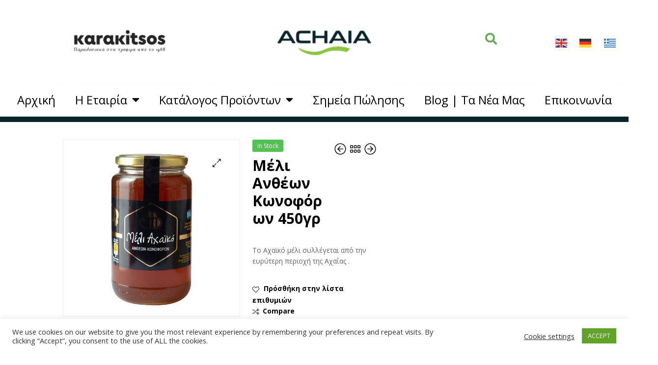

--- FILE ---
content_type: text/html; charset=UTF-8
request_url: https://achaiacompany.gr/product/honey-from-flowers-and-coniferous-trees-450gr/
body_size: 179123
content:
<!DOCTYPE html>
<html lang="el">
<head>
	<meta charset="UTF-8">
	<meta name="viewport" content="width=device-width, initial-scale=1.0, viewport-fit=cover" />						<script>document.documentElement.className = document.documentElement.className + ' yes-js js_active js'</script>
			<meta name='robots' content='index, follow, max-image-preview:large, max-snippet:-1, max-video-preview:-1' />
	<style>img:is([sizes="auto" i], [sizes^="auto," i]) { contain-intrinsic-size: 3000px 1500px }</style>
	<link rel="dns-prefetch" href="//fonts.googleapis.com">
<link rel="dns-prefetch" href="//s.w.org">

<link rel="preload" as="font" type="font/woff2" crossorigin="anonymous" href="https://achaiacompany.gr/wp-content/themes/ekommart/assets/fonts/new/Gilroy-Medium.woff2">
<link rel="preload" as="font" type="font/woff2" crossorigin="anonymous" href="https://achaiacompany.gr/wp-content/themes/ekommart/assets/fonts/new/Gilroy-Bold.woff2">
<link rel="preload" as="font" type="font/woff2" crossorigin="anonymous" href="https://achaiacompany.gr/wp-content/themes/ekommart/assets/fonts/ekommart-icon.woff2">

	<!-- This site is optimized with the Yoast SEO plugin v23.8 - https://yoast.com/wordpress/plugins/seo/ -->
	<title>Μέλι Ανθέων Kωνοφόρων 450γρ - Achaiacompany</title>
	<meta name="description" content="meli antheon kai konoforon Ellada Axaia Honey from Flowers and Coniferous Trees 920gr from Greece Achaea region" />
	<link rel="canonical" href="https://achaiacompany.gr/product/honey-from-flowers-and-coniferous-trees-450gr/" />
	<meta property="og:locale" content="el_GR" />
	<meta property="og:type" content="article" />
	<meta property="og:title" content="Μέλι Ανθέων Kωνοφόρων 450γρ - Achaiacompany" />
	<meta property="og:description" content="meli antheon kai konoforon Ellada Axaia Honey from Flowers and Coniferous Trees 920gr from Greece Achaea region" />
	<meta property="og:url" content="https://achaiacompany.gr/product/honey-from-flowers-and-coniferous-trees-450gr/" />
	<meta property="og:site_name" content="Achaiacompany" />
	<meta property="article:modified_time" content="2021-03-03T09:28:13+00:00" />
	<meta property="og:image" content="https://achaiacompany.gr/wp-content/uploads/2020/12/5200412900782_Μέλι-Ανθη-750gr-Αντιγραφή.jpg" />
	<meta property="og:image:width" content="2000" />
	<meta property="og:image:height" content="2000" />
	<meta property="og:image:type" content="image/jpeg" />
	<meta name="twitter:card" content="summary_large_image" />
	<script type="application/ld+json" class="yoast-schema-graph">{"@context":"https://schema.org","@graph":[{"@type":"WebPage","@id":"https://achaiacompany.gr/product/honey-from-flowers-and-coniferous-trees-450gr/","url":"https://achaiacompany.gr/product/honey-from-flowers-and-coniferous-trees-450gr/","name":"Μέλι Ανθέων Kωνοφόρων 450γρ - Achaiacompany","isPartOf":{"@id":"https://achaiacompany.gr/#website"},"primaryImageOfPage":{"@id":"https://achaiacompany.gr/product/honey-from-flowers-and-coniferous-trees-450gr/#primaryimage"},"image":{"@id":"https://achaiacompany.gr/product/honey-from-flowers-and-coniferous-trees-450gr/#primaryimage"},"thumbnailUrl":"https://achaiacompany.gr/wp-content/uploads/2020/12/5200412900782_Μέλι-Ανθη-750gr-Αντιγραφή.jpg","datePublished":"2020-12-16T15:20:52+00:00","dateModified":"2021-03-03T09:28:13+00:00","description":"meli antheon kai konoforon Ellada Axaia Honey from Flowers and Coniferous Trees 920gr from Greece Achaea region","breadcrumb":{"@id":"https://achaiacompany.gr/product/honey-from-flowers-and-coniferous-trees-450gr/#breadcrumb"},"inLanguage":"el","potentialAction":[{"@type":"ReadAction","target":["https://achaiacompany.gr/product/honey-from-flowers-and-coniferous-trees-450gr/"]}]},{"@type":"ImageObject","inLanguage":"el","@id":"https://achaiacompany.gr/product/honey-from-flowers-and-coniferous-trees-450gr/#primaryimage","url":"https://achaiacompany.gr/wp-content/uploads/2020/12/5200412900782_Μέλι-Ανθη-750gr-Αντιγραφή.jpg","contentUrl":"https://achaiacompany.gr/wp-content/uploads/2020/12/5200412900782_Μέλι-Ανθη-750gr-Αντιγραφή.jpg","width":2000,"height":2000},{"@type":"BreadcrumbList","@id":"https://achaiacompany.gr/product/honey-from-flowers-and-coniferous-trees-450gr/#breadcrumb","itemListElement":[{"@type":"ListItem","position":1,"name":"Home","item":"https://achaiacompany.gr/"},{"@type":"ListItem","position":2,"name":"Κατάλογος Προϊόντων","item":"https://achaiacompany.gr/shop/"},{"@type":"ListItem","position":3,"name":"Μέλι Ανθέων Kωνοφόρων 450γρ"}]},{"@type":"WebSite","@id":"https://achaiacompany.gr/#website","url":"https://achaiacompany.gr/","name":"Achaiacompany","description":"προϊόντα μοναδικής ποιότητας","publisher":{"@id":"https://achaiacompany.gr/#organization"},"potentialAction":[{"@type":"SearchAction","target":{"@type":"EntryPoint","urlTemplate":"https://achaiacompany.gr/?s={search_term_string}"},"query-input":{"@type":"PropertyValueSpecification","valueRequired":true,"valueName":"search_term_string"}}],"inLanguage":"el"},{"@type":"Organization","@id":"https://achaiacompany.gr/#organization","name":"Achaiacompany","url":"https://achaiacompany.gr/","logo":{"@type":"ImageObject","inLanguage":"el","@id":"https://achaiacompany.gr/#/schema/logo/image/","url":"https://achaiacompany.gr/wp-content/uploads/2020/12/achaialogo.png","contentUrl":"https://achaiacompany.gr/wp-content/uploads/2020/12/achaialogo.png","width":600,"height":200,"caption":"Achaiacompany"},"image":{"@id":"https://achaiacompany.gr/#/schema/logo/image/"}}]}</script>
	<!-- / Yoast SEO plugin. -->


<link rel="alternate" type="application/rss+xml" title="Ροή RSS &raquo; Achaiacompany" href="https://achaiacompany.gr/feed/" />
<script type="text/javascript">
/* <![CDATA[ */
window._wpemojiSettings = {"baseUrl":"https:\/\/s.w.org\/images\/core\/emoji\/15.0.3\/72x72\/","ext":".png","svgUrl":"https:\/\/s.w.org\/images\/core\/emoji\/15.0.3\/svg\/","svgExt":".svg","source":{"concatemoji":"https:\/\/achaiacompany.gr\/wp-includes\/js\/wp-emoji-release.min.js?ver=6.7.4"}};
/*! This file is auto-generated */
!function(i,n){var o,s,e;function c(e){try{var t={supportTests:e,timestamp:(new Date).valueOf()};sessionStorage.setItem(o,JSON.stringify(t))}catch(e){}}function p(e,t,n){e.clearRect(0,0,e.canvas.width,e.canvas.height),e.fillText(t,0,0);var t=new Uint32Array(e.getImageData(0,0,e.canvas.width,e.canvas.height).data),r=(e.clearRect(0,0,e.canvas.width,e.canvas.height),e.fillText(n,0,0),new Uint32Array(e.getImageData(0,0,e.canvas.width,e.canvas.height).data));return t.every(function(e,t){return e===r[t]})}function u(e,t,n){switch(t){case"flag":return n(e,"\ud83c\udff3\ufe0f\u200d\u26a7\ufe0f","\ud83c\udff3\ufe0f\u200b\u26a7\ufe0f")?!1:!n(e,"\ud83c\uddfa\ud83c\uddf3","\ud83c\uddfa\u200b\ud83c\uddf3")&&!n(e,"\ud83c\udff4\udb40\udc67\udb40\udc62\udb40\udc65\udb40\udc6e\udb40\udc67\udb40\udc7f","\ud83c\udff4\u200b\udb40\udc67\u200b\udb40\udc62\u200b\udb40\udc65\u200b\udb40\udc6e\u200b\udb40\udc67\u200b\udb40\udc7f");case"emoji":return!n(e,"\ud83d\udc26\u200d\u2b1b","\ud83d\udc26\u200b\u2b1b")}return!1}function f(e,t,n){var r="undefined"!=typeof WorkerGlobalScope&&self instanceof WorkerGlobalScope?new OffscreenCanvas(300,150):i.createElement("canvas"),a=r.getContext("2d",{willReadFrequently:!0}),o=(a.textBaseline="top",a.font="600 32px Arial",{});return e.forEach(function(e){o[e]=t(a,e,n)}),o}function t(e){var t=i.createElement("script");t.src=e,t.defer=!0,i.head.appendChild(t)}"undefined"!=typeof Promise&&(o="wpEmojiSettingsSupports",s=["flag","emoji"],n.supports={everything:!0,everythingExceptFlag:!0},e=new Promise(function(e){i.addEventListener("DOMContentLoaded",e,{once:!0})}),new Promise(function(t){var n=function(){try{var e=JSON.parse(sessionStorage.getItem(o));if("object"==typeof e&&"number"==typeof e.timestamp&&(new Date).valueOf()<e.timestamp+604800&&"object"==typeof e.supportTests)return e.supportTests}catch(e){}return null}();if(!n){if("undefined"!=typeof Worker&&"undefined"!=typeof OffscreenCanvas&&"undefined"!=typeof URL&&URL.createObjectURL&&"undefined"!=typeof Blob)try{var e="postMessage("+f.toString()+"("+[JSON.stringify(s),u.toString(),p.toString()].join(",")+"));",r=new Blob([e],{type:"text/javascript"}),a=new Worker(URL.createObjectURL(r),{name:"wpTestEmojiSupports"});return void(a.onmessage=function(e){c(n=e.data),a.terminate(),t(n)})}catch(e){}c(n=f(s,u,p))}t(n)}).then(function(e){for(var t in e)n.supports[t]=e[t],n.supports.everything=n.supports.everything&&n.supports[t],"flag"!==t&&(n.supports.everythingExceptFlag=n.supports.everythingExceptFlag&&n.supports[t]);n.supports.everythingExceptFlag=n.supports.everythingExceptFlag&&!n.supports.flag,n.DOMReady=!1,n.readyCallback=function(){n.DOMReady=!0}}).then(function(){return e}).then(function(){var e;n.supports.everything||(n.readyCallback(),(e=n.source||{}).concatemoji?t(e.concatemoji):e.wpemoji&&e.twemoji&&(t(e.twemoji),t(e.wpemoji)))}))}((window,document),window._wpemojiSettings);
/* ]]> */
</script>
<style id='wp-emoji-styles-inline-css' type='text/css'>

	img.wp-smiley, img.emoji {
		display: inline !important;
		border: none !important;
		box-shadow: none !important;
		height: 1em !important;
		width: 1em !important;
		margin: 0 0.07em !important;
		vertical-align: -0.1em !important;
		background: none !important;
		padding: 0 !important;
	}
</style>
<link rel='stylesheet' id='wp-block-library-css' href='https://achaiacompany.gr/wp-includes/css/dist/block-library/style.min.css?ver=6.7.4' type='text/css' media='all' />
<style id='wp-block-library-theme-inline-css' type='text/css'>
.wp-block-audio :where(figcaption){color:#555;font-size:13px;text-align:center}.is-dark-theme .wp-block-audio :where(figcaption){color:#ffffffa6}.wp-block-audio{margin:0 0 1em}.wp-block-code{border:1px solid #ccc;border-radius:4px;font-family:Menlo,Consolas,monaco,monospace;padding:.8em 1em}.wp-block-embed :where(figcaption){color:#555;font-size:13px;text-align:center}.is-dark-theme .wp-block-embed :where(figcaption){color:#ffffffa6}.wp-block-embed{margin:0 0 1em}.blocks-gallery-caption{color:#555;font-size:13px;text-align:center}.is-dark-theme .blocks-gallery-caption{color:#ffffffa6}:root :where(.wp-block-image figcaption){color:#555;font-size:13px;text-align:center}.is-dark-theme :root :where(.wp-block-image figcaption){color:#ffffffa6}.wp-block-image{margin:0 0 1em}.wp-block-pullquote{border-bottom:4px solid;border-top:4px solid;color:currentColor;margin-bottom:1.75em}.wp-block-pullquote cite,.wp-block-pullquote footer,.wp-block-pullquote__citation{color:currentColor;font-size:.8125em;font-style:normal;text-transform:uppercase}.wp-block-quote{border-left:.25em solid;margin:0 0 1.75em;padding-left:1em}.wp-block-quote cite,.wp-block-quote footer{color:currentColor;font-size:.8125em;font-style:normal;position:relative}.wp-block-quote:where(.has-text-align-right){border-left:none;border-right:.25em solid;padding-left:0;padding-right:1em}.wp-block-quote:where(.has-text-align-center){border:none;padding-left:0}.wp-block-quote.is-large,.wp-block-quote.is-style-large,.wp-block-quote:where(.is-style-plain){border:none}.wp-block-search .wp-block-search__label{font-weight:700}.wp-block-search__button{border:1px solid #ccc;padding:.375em .625em}:where(.wp-block-group.has-background){padding:1.25em 2.375em}.wp-block-separator.has-css-opacity{opacity:.4}.wp-block-separator{border:none;border-bottom:2px solid;margin-left:auto;margin-right:auto}.wp-block-separator.has-alpha-channel-opacity{opacity:1}.wp-block-separator:not(.is-style-wide):not(.is-style-dots){width:100px}.wp-block-separator.has-background:not(.is-style-dots){border-bottom:none;height:1px}.wp-block-separator.has-background:not(.is-style-wide):not(.is-style-dots){height:2px}.wp-block-table{margin:0 0 1em}.wp-block-table td,.wp-block-table th{word-break:normal}.wp-block-table :where(figcaption){color:#555;font-size:13px;text-align:center}.is-dark-theme .wp-block-table :where(figcaption){color:#ffffffa6}.wp-block-video :where(figcaption){color:#555;font-size:13px;text-align:center}.is-dark-theme .wp-block-video :where(figcaption){color:#ffffffa6}.wp-block-video{margin:0 0 1em}:root :where(.wp-block-template-part.has-background){margin-bottom:0;margin-top:0;padding:1.25em 2.375em}
</style>
<link rel='stylesheet' id='jquery-selectBox-css' href='https://achaiacompany.gr/wp-content/plugins/yith-woocommerce-wishlist/assets/css/jquery.selectBox.css?ver=1.2.0' type='text/css' media='all' />
<link rel='stylesheet' id='woocommerce_prettyPhoto_css-css' href='//achaiacompany.gr/wp-content/plugins/woocommerce/assets/css/prettyPhoto.css?ver=3.1.6' type='text/css' media='all' />
<link rel='stylesheet' id='yith-wcwl-main-css' href='https://achaiacompany.gr/wp-content/plugins/yith-woocommerce-wishlist/assets/css/style.css?ver=4.0.1' type='text/css' media='all' />
<style id='yith-wcwl-main-inline-css' type='text/css'>
 :root { --rounded-corners-radius: 16px; --add-to-cart-rounded-corners-radius: 16px; --color-headers-background: #F4F4F4; --feedback-duration: 3s } 
 :root { --rounded-corners-radius: 16px; --add-to-cart-rounded-corners-radius: 16px; --color-headers-background: #F4F4F4; --feedback-duration: 3s } 
</style>
<link rel='stylesheet' id='ekommart-gutenberg-blocks-css' href='https://achaiacompany.gr/wp-content/themes/ekommart/assets/css/base/gutenberg-blocks.css?ver=3.0.1' type='text/css' media='all' />
<style id='classic-theme-styles-inline-css' type='text/css'>
/*! This file is auto-generated */
.wp-block-button__link{color:#fff;background-color:#32373c;border-radius:9999px;box-shadow:none;text-decoration:none;padding:calc(.667em + 2px) calc(1.333em + 2px);font-size:1.125em}.wp-block-file__button{background:#32373c;color:#fff;text-decoration:none}
</style>
<style id='global-styles-inline-css' type='text/css'>
:root{--wp--preset--aspect-ratio--square: 1;--wp--preset--aspect-ratio--4-3: 4/3;--wp--preset--aspect-ratio--3-4: 3/4;--wp--preset--aspect-ratio--3-2: 3/2;--wp--preset--aspect-ratio--2-3: 2/3;--wp--preset--aspect-ratio--16-9: 16/9;--wp--preset--aspect-ratio--9-16: 9/16;--wp--preset--color--black: #000000;--wp--preset--color--cyan-bluish-gray: #abb8c3;--wp--preset--color--white: #ffffff;--wp--preset--color--pale-pink: #f78da7;--wp--preset--color--vivid-red: #cf2e2e;--wp--preset--color--luminous-vivid-orange: #ff6900;--wp--preset--color--luminous-vivid-amber: #fcb900;--wp--preset--color--light-green-cyan: #7bdcb5;--wp--preset--color--vivid-green-cyan: #00d084;--wp--preset--color--pale-cyan-blue: #8ed1fc;--wp--preset--color--vivid-cyan-blue: #0693e3;--wp--preset--color--vivid-purple: #9b51e0;--wp--preset--gradient--vivid-cyan-blue-to-vivid-purple: linear-gradient(135deg,rgba(6,147,227,1) 0%,rgb(155,81,224) 100%);--wp--preset--gradient--light-green-cyan-to-vivid-green-cyan: linear-gradient(135deg,rgb(122,220,180) 0%,rgb(0,208,130) 100%);--wp--preset--gradient--luminous-vivid-amber-to-luminous-vivid-orange: linear-gradient(135deg,rgba(252,185,0,1) 0%,rgba(255,105,0,1) 100%);--wp--preset--gradient--luminous-vivid-orange-to-vivid-red: linear-gradient(135deg,rgba(255,105,0,1) 0%,rgb(207,46,46) 100%);--wp--preset--gradient--very-light-gray-to-cyan-bluish-gray: linear-gradient(135deg,rgb(238,238,238) 0%,rgb(169,184,195) 100%);--wp--preset--gradient--cool-to-warm-spectrum: linear-gradient(135deg,rgb(74,234,220) 0%,rgb(151,120,209) 20%,rgb(207,42,186) 40%,rgb(238,44,130) 60%,rgb(251,105,98) 80%,rgb(254,248,76) 100%);--wp--preset--gradient--blush-light-purple: linear-gradient(135deg,rgb(255,206,236) 0%,rgb(152,150,240) 100%);--wp--preset--gradient--blush-bordeaux: linear-gradient(135deg,rgb(254,205,165) 0%,rgb(254,45,45) 50%,rgb(107,0,62) 100%);--wp--preset--gradient--luminous-dusk: linear-gradient(135deg,rgb(255,203,112) 0%,rgb(199,81,192) 50%,rgb(65,88,208) 100%);--wp--preset--gradient--pale-ocean: linear-gradient(135deg,rgb(255,245,203) 0%,rgb(182,227,212) 50%,rgb(51,167,181) 100%);--wp--preset--gradient--electric-grass: linear-gradient(135deg,rgb(202,248,128) 0%,rgb(113,206,126) 100%);--wp--preset--gradient--midnight: linear-gradient(135deg,rgb(2,3,129) 0%,rgb(40,116,252) 100%);--wp--preset--font-size--small: 14px;--wp--preset--font-size--medium: 23px;--wp--preset--font-size--large: 26px;--wp--preset--font-size--x-large: 42px;--wp--preset--font-size--normal: 16px;--wp--preset--font-size--huge: 37px;--wp--preset--font-family--inter: "Inter", sans-serif;--wp--preset--font-family--cardo: Cardo;--wp--preset--spacing--20: 0.44rem;--wp--preset--spacing--30: 0.67rem;--wp--preset--spacing--40: 1rem;--wp--preset--spacing--50: 1.5rem;--wp--preset--spacing--60: 2.25rem;--wp--preset--spacing--70: 3.38rem;--wp--preset--spacing--80: 5.06rem;--wp--preset--shadow--natural: 6px 6px 9px rgba(0, 0, 0, 0.2);--wp--preset--shadow--deep: 12px 12px 50px rgba(0, 0, 0, 0.4);--wp--preset--shadow--sharp: 6px 6px 0px rgba(0, 0, 0, 0.2);--wp--preset--shadow--outlined: 6px 6px 0px -3px rgba(255, 255, 255, 1), 6px 6px rgba(0, 0, 0, 1);--wp--preset--shadow--crisp: 6px 6px 0px rgba(0, 0, 0, 1);}:where(.is-layout-flex){gap: 0.5em;}:where(.is-layout-grid){gap: 0.5em;}body .is-layout-flex{display: flex;}.is-layout-flex{flex-wrap: wrap;align-items: center;}.is-layout-flex > :is(*, div){margin: 0;}body .is-layout-grid{display: grid;}.is-layout-grid > :is(*, div){margin: 0;}:where(.wp-block-columns.is-layout-flex){gap: 2em;}:where(.wp-block-columns.is-layout-grid){gap: 2em;}:where(.wp-block-post-template.is-layout-flex){gap: 1.25em;}:where(.wp-block-post-template.is-layout-grid){gap: 1.25em;}.has-black-color{color: var(--wp--preset--color--black) !important;}.has-cyan-bluish-gray-color{color: var(--wp--preset--color--cyan-bluish-gray) !important;}.has-white-color{color: var(--wp--preset--color--white) !important;}.has-pale-pink-color{color: var(--wp--preset--color--pale-pink) !important;}.has-vivid-red-color{color: var(--wp--preset--color--vivid-red) !important;}.has-luminous-vivid-orange-color{color: var(--wp--preset--color--luminous-vivid-orange) !important;}.has-luminous-vivid-amber-color{color: var(--wp--preset--color--luminous-vivid-amber) !important;}.has-light-green-cyan-color{color: var(--wp--preset--color--light-green-cyan) !important;}.has-vivid-green-cyan-color{color: var(--wp--preset--color--vivid-green-cyan) !important;}.has-pale-cyan-blue-color{color: var(--wp--preset--color--pale-cyan-blue) !important;}.has-vivid-cyan-blue-color{color: var(--wp--preset--color--vivid-cyan-blue) !important;}.has-vivid-purple-color{color: var(--wp--preset--color--vivid-purple) !important;}.has-black-background-color{background-color: var(--wp--preset--color--black) !important;}.has-cyan-bluish-gray-background-color{background-color: var(--wp--preset--color--cyan-bluish-gray) !important;}.has-white-background-color{background-color: var(--wp--preset--color--white) !important;}.has-pale-pink-background-color{background-color: var(--wp--preset--color--pale-pink) !important;}.has-vivid-red-background-color{background-color: var(--wp--preset--color--vivid-red) !important;}.has-luminous-vivid-orange-background-color{background-color: var(--wp--preset--color--luminous-vivid-orange) !important;}.has-luminous-vivid-amber-background-color{background-color: var(--wp--preset--color--luminous-vivid-amber) !important;}.has-light-green-cyan-background-color{background-color: var(--wp--preset--color--light-green-cyan) !important;}.has-vivid-green-cyan-background-color{background-color: var(--wp--preset--color--vivid-green-cyan) !important;}.has-pale-cyan-blue-background-color{background-color: var(--wp--preset--color--pale-cyan-blue) !important;}.has-vivid-cyan-blue-background-color{background-color: var(--wp--preset--color--vivid-cyan-blue) !important;}.has-vivid-purple-background-color{background-color: var(--wp--preset--color--vivid-purple) !important;}.has-black-border-color{border-color: var(--wp--preset--color--black) !important;}.has-cyan-bluish-gray-border-color{border-color: var(--wp--preset--color--cyan-bluish-gray) !important;}.has-white-border-color{border-color: var(--wp--preset--color--white) !important;}.has-pale-pink-border-color{border-color: var(--wp--preset--color--pale-pink) !important;}.has-vivid-red-border-color{border-color: var(--wp--preset--color--vivid-red) !important;}.has-luminous-vivid-orange-border-color{border-color: var(--wp--preset--color--luminous-vivid-orange) !important;}.has-luminous-vivid-amber-border-color{border-color: var(--wp--preset--color--luminous-vivid-amber) !important;}.has-light-green-cyan-border-color{border-color: var(--wp--preset--color--light-green-cyan) !important;}.has-vivid-green-cyan-border-color{border-color: var(--wp--preset--color--vivid-green-cyan) !important;}.has-pale-cyan-blue-border-color{border-color: var(--wp--preset--color--pale-cyan-blue) !important;}.has-vivid-cyan-blue-border-color{border-color: var(--wp--preset--color--vivid-cyan-blue) !important;}.has-vivid-purple-border-color{border-color: var(--wp--preset--color--vivid-purple) !important;}.has-vivid-cyan-blue-to-vivid-purple-gradient-background{background: var(--wp--preset--gradient--vivid-cyan-blue-to-vivid-purple) !important;}.has-light-green-cyan-to-vivid-green-cyan-gradient-background{background: var(--wp--preset--gradient--light-green-cyan-to-vivid-green-cyan) !important;}.has-luminous-vivid-amber-to-luminous-vivid-orange-gradient-background{background: var(--wp--preset--gradient--luminous-vivid-amber-to-luminous-vivid-orange) !important;}.has-luminous-vivid-orange-to-vivid-red-gradient-background{background: var(--wp--preset--gradient--luminous-vivid-orange-to-vivid-red) !important;}.has-very-light-gray-to-cyan-bluish-gray-gradient-background{background: var(--wp--preset--gradient--very-light-gray-to-cyan-bluish-gray) !important;}.has-cool-to-warm-spectrum-gradient-background{background: var(--wp--preset--gradient--cool-to-warm-spectrum) !important;}.has-blush-light-purple-gradient-background{background: var(--wp--preset--gradient--blush-light-purple) !important;}.has-blush-bordeaux-gradient-background{background: var(--wp--preset--gradient--blush-bordeaux) !important;}.has-luminous-dusk-gradient-background{background: var(--wp--preset--gradient--luminous-dusk) !important;}.has-pale-ocean-gradient-background{background: var(--wp--preset--gradient--pale-ocean) !important;}.has-electric-grass-gradient-background{background: var(--wp--preset--gradient--electric-grass) !important;}.has-midnight-gradient-background{background: var(--wp--preset--gradient--midnight) !important;}.has-small-font-size{font-size: var(--wp--preset--font-size--small) !important;}.has-medium-font-size{font-size: var(--wp--preset--font-size--medium) !important;}.has-large-font-size{font-size: var(--wp--preset--font-size--large) !important;}.has-x-large-font-size{font-size: var(--wp--preset--font-size--x-large) !important;}
:where(.wp-block-post-template.is-layout-flex){gap: 1.25em;}:where(.wp-block-post-template.is-layout-grid){gap: 1.25em;}
:where(.wp-block-columns.is-layout-flex){gap: 2em;}:where(.wp-block-columns.is-layout-grid){gap: 2em;}
:root :where(.wp-block-pullquote){font-size: 1.5em;line-height: 1.6;}
</style>
<link rel='stylesheet' id='cookie-law-info-css' href='https://achaiacompany.gr/wp-content/plugins/cookie-law-info/legacy/public/css/cookie-law-info-public.css?ver=3.2.7' type='text/css' media='all' />
<link rel='stylesheet' id='cookie-law-info-gdpr-css' href='https://achaiacompany.gr/wp-content/plugins/cookie-law-info/legacy/public/css/cookie-law-info-gdpr.css?ver=3.2.7' type='text/css' media='all' />
<link rel='stylesheet' id='photoswipe-css' href='https://achaiacompany.gr/wp-content/plugins/woocommerce/assets/css/photoswipe/photoswipe.min.css?ver=9.4.1' type='text/css' media='all' />
<link rel='stylesheet' id='photoswipe-default-skin-css' href='https://achaiacompany.gr/wp-content/plugins/woocommerce/assets/css/photoswipe/default-skin/default-skin.min.css?ver=9.4.1' type='text/css' media='all' />
<style id='woocommerce-inline-inline-css' type='text/css'>
.woocommerce form .form-row .required { visibility: visible; }
</style>
<link rel='stylesheet' id='woo-variation-swatches-css' href='https://achaiacompany.gr/wp-content/plugins/woo-variation-swatches/assets/css/frontend.min.css?ver=1731928342' type='text/css' media='all' />
<style id='woo-variation-swatches-inline-css' type='text/css'>
:root {
--wvs-tick:url("data:image/svg+xml;utf8,%3Csvg filter='drop-shadow(0px 0px 2px rgb(0 0 0 / .8))' xmlns='http://www.w3.org/2000/svg'  viewBox='0 0 30 30'%3E%3Cpath fill='none' stroke='%23ffffff' stroke-linecap='round' stroke-linejoin='round' stroke-width='4' d='M4 16L11 23 27 7'/%3E%3C/svg%3E");

--wvs-cross:url("data:image/svg+xml;utf8,%3Csvg filter='drop-shadow(0px 0px 5px rgb(255 255 255 / .6))' xmlns='http://www.w3.org/2000/svg' width='72px' height='72px' viewBox='0 0 24 24'%3E%3Cpath fill='none' stroke='%23ff0000' stroke-linecap='round' stroke-width='0.6' d='M5 5L19 19M19 5L5 19'/%3E%3C/svg%3E");
--wvs-single-product-item-width:30px;
--wvs-single-product-item-height:30px;
--wvs-single-product-item-font-size:16px}
</style>
<link rel='stylesheet' id='jquery-colorbox-css' href='https://achaiacompany.gr/wp-content/plugins/yith-woocommerce-compare/assets/css/colorbox.css?ver=1.4.21' type='text/css' media='all' />
<link rel='stylesheet' id='ekommart-style-css' href='https://achaiacompany.gr/wp-content/themes/ekommart/style.css?ver=3.0.1' type='text/css' media='all' />
<link rel='stylesheet' id='elementor-frontend-css' href='https://achaiacompany.gr/wp-content/plugins/elementor/assets/css/frontend.min.css?ver=3.25.6' type='text/css' media='all' />
<link rel='stylesheet' id='widget-image-css' href='https://achaiacompany.gr/wp-content/plugins/elementor/assets/css/widget-image.min.css?ver=3.25.6' type='text/css' media='all' />
<link rel='stylesheet' id='widget-search-form-css' href='https://achaiacompany.gr/wp-content/plugins/elementor-pro/assets/css/widget-search-form.min.css?ver=3.25.3' type='text/css' media='all' />
<link rel='stylesheet' id='elementor-icons-shared-0-css' href='https://achaiacompany.gr/wp-content/plugins/elementor/assets/lib/font-awesome/css/fontawesome.min.css?ver=5.15.3' type='text/css' media='all' />
<link rel='stylesheet' id='elementor-icons-fa-solid-css' href='https://achaiacompany.gr/wp-content/plugins/elementor/assets/lib/font-awesome/css/solid.min.css?ver=5.15.3' type='text/css' media='all' />
<link rel='stylesheet' id='widget-nav-menu-css' href='https://achaiacompany.gr/wp-content/plugins/elementor-pro/assets/css/widget-nav-menu.min.css?ver=3.25.3' type='text/css' media='all' />
<link rel='stylesheet' id='e-shapes-css' href='https://achaiacompany.gr/wp-content/plugins/elementor/assets/css/conditionals/shapes.min.css?ver=3.25.6' type='text/css' media='all' />
<link rel='stylesheet' id='widget-heading-css' href='https://achaiacompany.gr/wp-content/plugins/elementor/assets/css/widget-heading.min.css?ver=3.25.6' type='text/css' media='all' />
<link rel='stylesheet' id='widget-divider-css' href='https://achaiacompany.gr/wp-content/plugins/elementor/assets/css/widget-divider.min.css?ver=3.25.6' type='text/css' media='all' />
<link rel='stylesheet' id='widget-icon-box-css' href='https://achaiacompany.gr/wp-content/plugins/elementor/assets/css/widget-icon-box.min.css?ver=3.25.6' type='text/css' media='all' />
<link rel='stylesheet' id='widget-social-icons-css' href='https://achaiacompany.gr/wp-content/plugins/elementor/assets/css/widget-social-icons.min.css?ver=3.25.6' type='text/css' media='all' />
<link rel='stylesheet' id='e-apple-webkit-css' href='https://achaiacompany.gr/wp-content/plugins/elementor/assets/css/conditionals/apple-webkit.min.css?ver=3.25.6' type='text/css' media='all' />
<link rel='stylesheet' id='widget-text-editor-css' href='https://achaiacompany.gr/wp-content/plugins/elementor/assets/css/widget-text-editor.min.css?ver=3.25.6' type='text/css' media='all' />
<link rel='stylesheet' id='elementor-icons-css' href='https://achaiacompany.gr/wp-content/plugins/elementor/assets/lib/eicons/css/elementor-icons.min.css?ver=5.32.0' type='text/css' media='all' />
<link rel='stylesheet' id='swiper-css' href='https://achaiacompany.gr/wp-content/plugins/elementor/assets/lib/swiper/v8/css/swiper.min.css?ver=8.4.5' type='text/css' media='all' />
<link rel='stylesheet' id='e-swiper-css' href='https://achaiacompany.gr/wp-content/plugins/elementor/assets/css/conditionals/e-swiper.min.css?ver=3.25.6' type='text/css' media='all' />
<link rel='stylesheet' id='elementor-post-7772-css' href='https://achaiacompany.gr/wp-content/uploads/elementor/css/post-7772.css?ver=1732705416' type='text/css' media='all' />
<link rel='stylesheet' id='e-popup-style-css' href='https://achaiacompany.gr/wp-content/plugins/elementor-pro/assets/css/conditionals/popup.min.css?ver=3.25.3' type='text/css' media='all' />
<link rel='stylesheet' id='elementor-post-9884-css' href='https://achaiacompany.gr/wp-content/uploads/elementor/css/post-9884.css?ver=1736323616' type='text/css' media='all' />
<link rel='stylesheet' id='elementor-post-6895-css' href='https://achaiacompany.gr/wp-content/uploads/elementor/css/post-6895.css?ver=1732705417' type='text/css' media='all' />
<link rel='stylesheet' id='ekommart-woocommerce-style-css' href='https://achaiacompany.gr/wp-content/themes/ekommart/assets/css/woocommerce/woocommerce.css?ver=3.0.1' type='text/css' media='all' />
<link rel='stylesheet' id='tooltipster-css' href='https://achaiacompany.gr/wp-content/themes/ekommart/assets/css/libs/tooltipster.bundle.min.css?ver=3.0.1' type='text/css' media='all' />
<link rel='stylesheet' id='google-fonts-1-css' href='https://fonts.googleapis.com/css?family=Open+Sans%3A100%2C100italic%2C200%2C200italic%2C300%2C300italic%2C400%2C400italic%2C500%2C500italic%2C600%2C600italic%2C700%2C700italic%2C800%2C800italic%2C900%2C900italic&#038;display=auto&#038;subset=greek&#038;ver=6.7.4' type='text/css' media='all' />
<link rel='stylesheet' id='elementor-icons-fa-brands-css' href='https://achaiacompany.gr/wp-content/plugins/elementor/assets/lib/font-awesome/css/brands.min.css?ver=5.15.3' type='text/css' media='all' />
<link rel="preconnect" href="https://fonts.gstatic.com/" crossorigin><script type="text/javascript" src="https://achaiacompany.gr/wp-includes/js/jquery/jquery.min.js?ver=3.7.1" id="jquery-core-js"></script>
<script type="text/javascript" src="https://achaiacompany.gr/wp-includes/js/jquery/jquery-migrate.min.js?ver=3.4.1" id="jquery-migrate-js"></script>
<script type="text/javascript" id="cookie-law-info-js-extra">
/* <![CDATA[ */
var Cli_Data = {"nn_cookie_ids":[],"cookielist":[],"non_necessary_cookies":[],"ccpaEnabled":"","ccpaRegionBased":"","ccpaBarEnabled":"","strictlyEnabled":["necessary","obligatoire"],"ccpaType":"gdpr","js_blocking":"1","custom_integration":"","triggerDomRefresh":"","secure_cookies":""};
var cli_cookiebar_settings = {"animate_speed_hide":"500","animate_speed_show":"500","background":"#FFF","border":"#b1a6a6c2","border_on":"","button_1_button_colour":"#61a229","button_1_button_hover":"#4e8221","button_1_link_colour":"#fff","button_1_as_button":"1","button_1_new_win":"","button_2_button_colour":"#333","button_2_button_hover":"#292929","button_2_link_colour":"#444","button_2_as_button":"","button_2_hidebar":"","button_3_button_colour":"#3566bb","button_3_button_hover":"#2a5296","button_3_link_colour":"#fff","button_3_as_button":"1","button_3_new_win":"","button_4_button_colour":"#000","button_4_button_hover":"#000000","button_4_link_colour":"#333333","button_4_as_button":"","button_7_button_colour":"#61a229","button_7_button_hover":"#4e8221","button_7_link_colour":"#fff","button_7_as_button":"1","button_7_new_win":"","font_family":"inherit","header_fix":"","notify_animate_hide":"1","notify_animate_show":"","notify_div_id":"#cookie-law-info-bar","notify_position_horizontal":"right","notify_position_vertical":"bottom","scroll_close":"","scroll_close_reload":"","accept_close_reload":"","reject_close_reload":"","showagain_tab":"","showagain_background":"#fff","showagain_border":"#000","showagain_div_id":"#cookie-law-info-again","showagain_x_position":"100px","text":"#333333","show_once_yn":"","show_once":"10000","logging_on":"","as_popup":"","popup_overlay":"1","bar_heading_text":"","cookie_bar_as":"banner","popup_showagain_position":"bottom-right","widget_position":"left"};
var log_object = {"ajax_url":"https:\/\/achaiacompany.gr\/wp-admin\/admin-ajax.php"};
/* ]]> */
</script>
<script type="text/javascript" src="https://achaiacompany.gr/wp-content/plugins/cookie-law-info/legacy/public/js/cookie-law-info-public.js?ver=3.2.7" id="cookie-law-info-js"></script>
<script type="text/javascript" src="https://achaiacompany.gr/wp-content/plugins/woocommerce/assets/js/jquery-blockui/jquery.blockUI.min.js?ver=2.7.0-wc.9.4.1" id="jquery-blockui-js" data-wp-strategy="defer"></script>
<script type="text/javascript" id="wc-add-to-cart-js-extra">
/* <![CDATA[ */
var wc_add_to_cart_params = {"ajax_url":"\/wp-admin\/admin-ajax.php","wc_ajax_url":"\/?wc-ajax=%%endpoint%%","i18n_view_cart":"\u039a\u03b1\u03bb\u03ac\u03b8\u03b9","cart_url":"https:\/\/achaiacompany.gr\/cart\/","is_cart":"","cart_redirect_after_add":"no"};
/* ]]> */
</script>
<script type="text/javascript" src="https://achaiacompany.gr/wp-content/plugins/woocommerce/assets/js/frontend/add-to-cart.min.js?ver=9.4.1" id="wc-add-to-cart-js" defer="defer" data-wp-strategy="defer"></script>
<script type="text/javascript" src="https://achaiacompany.gr/wp-content/plugins/woocommerce/assets/js/zoom/jquery.zoom.min.js?ver=1.7.21-wc.9.4.1" id="zoom-js" defer="defer" data-wp-strategy="defer"></script>
<script type="text/javascript" src="https://achaiacompany.gr/wp-content/plugins/woocommerce/assets/js/flexslider/jquery.flexslider.min.js?ver=2.7.2-wc.9.4.1" id="flexslider-js" defer="defer" data-wp-strategy="defer"></script>
<script type="text/javascript" src="https://achaiacompany.gr/wp-content/plugins/woocommerce/assets/js/photoswipe/photoswipe.min.js?ver=4.1.1-wc.9.4.1" id="photoswipe-js" defer="defer" data-wp-strategy="defer"></script>
<script type="text/javascript" src="https://achaiacompany.gr/wp-content/plugins/woocommerce/assets/js/photoswipe/photoswipe-ui-default.min.js?ver=4.1.1-wc.9.4.1" id="photoswipe-ui-default-js" defer="defer" data-wp-strategy="defer"></script>
<script type="text/javascript" id="wc-single-product-js-extra">
/* <![CDATA[ */
var wc_single_product_params = {"i18n_required_rating_text":"\u03a0\u03b1\u03c1\u03b1\u03ba\u03b1\u03bb\u03bf\u03cd\u03bc\u03b5, \u03b5\u03c0\u03b9\u03bb\u03ad\u03be\u03c4\u03b5 \u03bc\u03af\u03b1 \u03b2\u03b1\u03b8\u03bc\u03bf\u03bb\u03bf\u03b3\u03af\u03b1","review_rating_required":"yes","flexslider":{"rtl":false,"animation":"slide","smoothHeight":true,"directionNav":false,"controlNav":"thumbnails","slideshow":false,"animationSpeed":500,"animationLoop":false,"allowOneSlide":false},"zoom_enabled":"1","zoom_options":[],"photoswipe_enabled":"1","photoswipe_options":{"shareEl":false,"closeOnScroll":false,"history":false,"hideAnimationDuration":0,"showAnimationDuration":0},"flexslider_enabled":"1"};
/* ]]> */
</script>
<script type="text/javascript" src="https://achaiacompany.gr/wp-content/plugins/woocommerce/assets/js/frontend/single-product.min.js?ver=9.4.1" id="wc-single-product-js" defer="defer" data-wp-strategy="defer"></script>
<script type="text/javascript" src="https://achaiacompany.gr/wp-content/plugins/woocommerce/assets/js/js-cookie/js.cookie.min.js?ver=2.1.4-wc.9.4.1" id="js-cookie-js" defer="defer" data-wp-strategy="defer"></script>
<script type="text/javascript" id="woocommerce-js-extra">
/* <![CDATA[ */
var woocommerce_params = {"ajax_url":"\/wp-admin\/admin-ajax.php","wc_ajax_url":"\/?wc-ajax=%%endpoint%%"};
/* ]]> */
</script>
<script type="text/javascript" src="https://achaiacompany.gr/wp-content/plugins/woocommerce/assets/js/frontend/woocommerce.min.js?ver=9.4.1" id="woocommerce-js" defer="defer" data-wp-strategy="defer"></script>
<link rel="https://api.w.org/" href="https://achaiacompany.gr/wp-json/" /><link rel="alternate" title="JSON" type="application/json" href="https://achaiacompany.gr/wp-json/wp/v2/product/8094" /><link rel="EditURI" type="application/rsd+xml" title="RSD" href="https://achaiacompany.gr/xmlrpc.php?rsd" />
<meta name="generator" content="WordPress 6.7.4" />
<meta name="generator" content="WooCommerce 9.4.1" />
<link rel='shortlink' href='https://achaiacompany.gr/?p=8094' />
<link rel="alternate" title="oEmbed (JSON)" type="application/json+oembed" href="https://achaiacompany.gr/wp-json/oembed/1.0/embed?url=https%3A%2F%2Fachaiacompany.gr%2Fproduct%2Fhoney-from-flowers-and-coniferous-trees-450gr%2F" />
<link rel="alternate" title="oEmbed (XML)" type="text/xml+oembed" href="https://achaiacompany.gr/wp-json/oembed/1.0/embed?url=https%3A%2F%2Fachaiacompany.gr%2Fproduct%2Fhoney-from-flowers-and-coniferous-trees-450gr%2F&#038;format=xml" />
	<noscript><style>.woocommerce-product-gallery{ opacity: 1 !important; }</style></noscript>
	<meta name="generator" content="Elementor 3.25.6; features: additional_custom_breakpoints, e_optimized_control_loading; settings: css_print_method-external, google_font-enabled, font_display-auto">
			<style>
				.e-con.e-parent:nth-of-type(n+4):not(.e-lazyloaded):not(.e-no-lazyload),
				.e-con.e-parent:nth-of-type(n+4):not(.e-lazyloaded):not(.e-no-lazyload) * {
					background-image: none !important;
				}
				@media screen and (max-height: 1024px) {
					.e-con.e-parent:nth-of-type(n+3):not(.e-lazyloaded):not(.e-no-lazyload),
					.e-con.e-parent:nth-of-type(n+3):not(.e-lazyloaded):not(.e-no-lazyload) * {
						background-image: none !important;
					}
				}
				@media screen and (max-height: 640px) {
					.e-con.e-parent:nth-of-type(n+2):not(.e-lazyloaded):not(.e-no-lazyload),
					.e-con.e-parent:nth-of-type(n+2):not(.e-lazyloaded):not(.e-no-lazyload) * {
						background-image: none !important;
					}
				}
			</style>
			<style class='wp-fonts-local' type='text/css'>
@font-face{font-family:Inter;font-style:normal;font-weight:300 900;font-display:fallback;src:url('https://achaiacompany.gr/wp-content/plugins/woocommerce/assets/fonts/Inter-VariableFont_slnt,wght.woff2') format('woff2');font-stretch:normal;}
@font-face{font-family:Cardo;font-style:normal;font-weight:400;font-display:fallback;src:url('https://achaiacompany.gr/wp-content/plugins/woocommerce/assets/fonts/cardo_normal_400.woff2') format('woff2');}
</style>
<link rel="icon" href="https://achaiacompany.gr/wp-content/uploads/2022/02/achaiafav2.png" sizes="32x32" />
<link rel="icon" href="https://achaiacompany.gr/wp-content/uploads/2022/02/achaiafav2.png" sizes="192x192" />
<link rel="apple-touch-icon" href="https://achaiacompany.gr/wp-content/uploads/2022/02/achaiafav2.png" />
<meta name="msapplication-TileImage" content="https://achaiacompany.gr/wp-content/uploads/2022/02/achaiafav2.png" />
		<style type="text/css" id="wp-custom-css">
			.elementor *, .elementor ::after, .elementor ::before {
    -webkit-box-sizing: border-box;
    box-sizing: content-box;
}
.elementor-9884 .elementor-element.elementor-element-7873c4a{
	max-width: none !important;
	width: 100% !important;
}
//disable veganz
.widget_recent_entries ul li, .widget_pages ul li, .widget_categories ul li, .widget_archive ul li, .widget_recent_comments ul li, .widget_nav_menu ul li, .widget_links ul li, .widget_product_categories ul li, .widget_layered_nav ul li, .widget_meta ul li, .widget_layered_nav_filters ul li{
	font-weight: bolder;
}
.wc-block-product-categories-list--depth-0 > :first-child{ display: none}
.gtranslate_wrapper{
	margin: .8em;
	display: flex;
	justify-content: space-evenly;
	align-items: center !important;
}
.cat-item-239{
	display: none;
}
.elementor-slide-description{
	font-size: 1.5vw !important
}
.wp-block-search__label{
	display: none;
}
.wp-block-search{
	width: 90%;
}
.wp-block-search__button{
	background-color: #60ad56 !important;
	color: white;
}
uct_type_simple{
	background-color: #60ad54 !important;
}
.woocommerce-loop-product__title{
	text-align: center;
}
.yith-wcqv-button{
	width: 50%;
	margin-inline: 7vw;
	text-align: center;
	background-color: #60ad54;
	border-color: none !important;
	transition: 1s ease;
}
.block{
	display: grid !important;
	grid-template-row: 20% 20%;
	grid-template-column: 10% 10%
}
.yith-wcqv-button{
	border: none;
}
.yith-wcqv-button:hover{
	background-color: #60ad90 !important;
	color: white !important
}
.product_type_simple:hover{
	background-color: #60ad90 !important;
	color: white !important
}
.page-numbers:not(ul).current{
	background-color: #60ad54 !important;
}
.wc-block-product-categories-list--depth-0{
	padding-left: 1em;
	font-size: 1.1vw;
}
.wc-block-product-categories-list-item a:hover {
	color: #60ad54 !important;
}
.product_type_simple{
	background-color: #60ad54 !important;
		border: 0;
}
.yith-wcwl-icon-svg{
	display: none !important
}
.glink {
	color: #60ad54
}
#primary{
	align-content: center;
	margin-left: 10vw;
	margin-top: 5vh;
	width: 50%
}
#primary a:hover{
	color: #60ad54
}
.categories-link a{
	color: #60ad54 !important
}
#secondary {
	margin-right: 12vw;
	margin-top: 5vh;
	width: 25%;
	font-size: .6vw
}
#secondary a:hover{
	color: #60ad54
}
/* product archive */
#primary:has(#main > .woocommerce-products-header){
	margin-inline: 5vw;
	width: 90%
	
}
.orderby{
	display: none;
}
.product_type_simple{
	display: none !important;
	}
.group-action {
	display: none;
}
/* #secondary:has(div > h2){
	position: relative;
	margin-right: 0 !important;
	margin-left: 15vw !important;
	width: 15%;
	font-family: "Open Sans", open sans;
	font-size: .5vw;
	div:has(h2){
		margin-bottom: 2vh;
		border-bottom: .1vh solid #ebebeb;
	}
	ul{
		padding-left: 0 ;
		margin-top: 1vh;
		font-size: .7vw;
		li{
			font-weight: 500;
			color: black;
			padding-bottom: 1vh;
		}
	}
	.wc-block-product-categories-list-item-count{
		position: absolute;
		right: 0;
		}
}
.post-161{
	position: relative;
	width: 70vw;
	align-content: center;
	
} */
.term-description{
	position: absolute
}
.elementor-628 .elementor-element.elementor-element-0cd27d1:not(.elementor-motion-effects-element-type-background), .elementor-628 .elementor-element.elementor-element-0cd27d1 > .elementor-motion-effects-container > .elementor-motion-effects-layer{
	width: 65vw;
}
		</style>
		</head>
<body class="product-template-default single single-product postid-8094 wp-custom-logo wp-embed-responsive theme-ekommart woocommerce woocommerce-page woocommerce-no-js woo-variation-swatches wvs-behavior-blur wvs-theme-ekommart wvs-show-label wvs-tooltip chrome group-blog has-post-thumbnail woocommerce-active product-style-3 ekommart-full-width-content single-product-vertical elementor-default elementor-kit-7772">
		<div data-elementor-type="header" data-elementor-id="9884" class="elementor elementor-9884 elementor-location-header" data-elementor-post-type="elementor_library">
					<section class="elementor-section elementor-top-section elementor-element elementor-element-39173d06 elementor-section-height-min-height elementor-section-stretched elementor-section-full_width elementor-section-height-default elementor-section-items-middle" data-id="39173d06" data-element_type="section" data-settings="{&quot;stretch_section&quot;:&quot;section-stretched&quot;}">
							<div class="elementor-background-overlay"></div>
							<div class="elementor-container elementor-column-gap-wide">
					<div class="elementor-column elementor-col-33 elementor-top-column elementor-element elementor-element-45257bf2 elementor-hidden-phone" data-id="45257bf2" data-element_type="column">
			<div class="elementor-widget-wrap elementor-element-populated">
						<div class="elementor-element elementor-element-5f2dad2 elementor-widget-tablet__width-initial e-transform elementor-widget elementor-widget-image" data-id="5f2dad2" data-element_type="widget" data-settings="{&quot;_transform_scale_effect&quot;:{&quot;unit&quot;:&quot;px&quot;,&quot;size&quot;:0.59999999999999997779553950749686919152736663818359375,&quot;sizes&quot;:[]},&quot;_transform_scale_effect_tablet&quot;:{&quot;unit&quot;:&quot;px&quot;,&quot;size&quot;:&quot;&quot;,&quot;sizes&quot;:[]},&quot;_transform_scale_effect_mobile&quot;:{&quot;unit&quot;:&quot;px&quot;,&quot;size&quot;:&quot;&quot;,&quot;sizes&quot;:[]}}" data-widget_type="image.default">
				<div class="elementor-widget-container">
													<img fetchpriority="high" width="1563" height="504" src="https://achaiacompany.gr/wp-content/uploads/2024/11/Φαντεζί-Γεύμα.zip-4-copy.png" class="attachment-full size-full wp-image-10397" alt="" srcset="https://achaiacompany.gr/wp-content/uploads/2024/11/Φαντεζί-Γεύμα.zip-4-copy.png 1563w, https://achaiacompany.gr/wp-content/uploads/2024/11/Φαντεζί-Γεύμα.zip-4-copy-300x97.png 300w, https://achaiacompany.gr/wp-content/uploads/2024/11/Φαντεζί-Γεύμα.zip-4-copy-1024x330.png 1024w, https://achaiacompany.gr/wp-content/uploads/2024/11/Φαντεζί-Γεύμα.zip-4-copy-768x248.png 768w, https://achaiacompany.gr/wp-content/uploads/2024/11/Φαντεζί-Γεύμα.zip-4-copy-1536x495.png 1536w, https://achaiacompany.gr/wp-content/uploads/2024/11/Φαντεζί-Γεύμα.zip-4-copy-600x193.png 600w" sizes="(max-width: 1563px) 100vw, 1563px" />													</div>
				</div>
					</div>
		</div>
				<div class="elementor-column elementor-col-33 elementor-top-column elementor-element elementor-element-c058929" data-id="c058929" data-element_type="column">
			<div class="elementor-widget-wrap elementor-element-populated">
						<div class="elementor-element elementor-element-ccf8988 e-transform elementor-widget elementor-widget-theme-site-logo elementor-widget-image" data-id="ccf8988" data-element_type="widget" data-settings="{&quot;_transform_scale_effect&quot;:{&quot;unit&quot;:&quot;px&quot;,&quot;size&quot;:0.59999999999999997779553950749686919152736663818359375,&quot;sizes&quot;:[]},&quot;_transform_scale_effect_tablet&quot;:{&quot;unit&quot;:&quot;px&quot;,&quot;size&quot;:&quot;&quot;,&quot;sizes&quot;:[]},&quot;_transform_scale_effect_mobile&quot;:{&quot;unit&quot;:&quot;px&quot;,&quot;size&quot;:&quot;&quot;,&quot;sizes&quot;:[]}}" data-widget_type="theme-site-logo.default">
				<div class="elementor-widget-container">
									<a href="https://achaiacompany.gr">
			<img width="600" height="200" src="https://achaiacompany.gr/wp-content/uploads/2020/12/achaialogo.png" class="attachment-large size-large wp-image-7788" alt="" srcset="https://achaiacompany.gr/wp-content/uploads/2020/12/achaialogo.png 600w, https://achaiacompany.gr/wp-content/uploads/2020/12/achaialogo-300x100.png 300w" sizes="(max-width: 600px) 100vw, 600px" />				</a>
									</div>
				</div>
					</div>
		</div>
				<div class="elementor-column elementor-col-33 elementor-top-column elementor-element elementor-element-1fbd38bb elementor-hidden-phone" data-id="1fbd38bb" data-element_type="column">
			<div class="elementor-widget-wrap elementor-element-populated">
						<section class="elementor-section elementor-inner-section elementor-element elementor-element-9b2397d elementor-section-full_width elementor-section-content-middle elementor-section-height-default elementor-section-height-default" data-id="9b2397d" data-element_type="section">
						<div class="elementor-container elementor-column-gap-no">
					<div class="elementor-column elementor-col-50 elementor-inner-column elementor-element elementor-element-3ac9995" data-id="3ac9995" data-element_type="column">
			<div class="elementor-widget-wrap elementor-element-populated">
						<div class="elementor-element elementor-element-6ef21f75 elementor-search-form--skin-full_screen elementor-widget__width-initial elementor-widget-tablet__width-initial elementor-widget elementor-widget-search-form" data-id="6ef21f75" data-element_type="widget" data-settings="{&quot;skin&quot;:&quot;full_screen&quot;}" data-widget_type="search-form.default">
				<div class="elementor-widget-container">
					<search role="search">
			<form class="elementor-search-form" action="https://achaiacompany.gr" method="get">
												<div class="elementor-search-form__toggle" tabindex="0" role="button">
					<i aria-hidden="true" class="fas fa-search"></i>					<span class="elementor-screen-only">Search</span>
				</div>
								<div class="elementor-search-form__container">
					<label class="elementor-screen-only" for="elementor-search-form-6ef21f75">Search</label>

					
					<input id="elementor-search-form-6ef21f75" placeholder="" class="elementor-search-form__input" type="search" name="s" value="">
					
					
										<div class="dialog-lightbox-close-button dialog-close-button" role="button" tabindex="0">
						<i aria-hidden="true" class="eicon-close"></i>						<span class="elementor-screen-only">Close this search box.</span>
					</div>
									</div>
			</form>
		</search>
				</div>
				</div>
					</div>
		</div>
				<div class="elementor-column elementor-col-50 elementor-inner-column elementor-element elementor-element-bd5e78d" data-id="bd5e78d" data-element_type="column">
			<div class="elementor-widget-wrap elementor-element-populated">
						<div class="elementor-element elementor-element-77571a5 elementor-widget elementor-widget-shortcode" data-id="77571a5" data-element_type="widget" data-widget_type="shortcode.default">
				<div class="elementor-widget-container">
					<div class="elementor-shortcode"><div class="gtranslate_wrapper" id="gt-wrapper-58328253"></div></div>
				</div>
				</div>
					</div>
		</div>
					</div>
		</section>
					</div>
		</div>
					</div>
		</section>
				<section class="elementor-section elementor-top-section elementor-element elementor-element-5fbf311 elementor-section-content-middle elementor-section-boxed elementor-section-height-default elementor-section-height-default" data-id="5fbf311" data-element_type="section" data-settings="{&quot;shape_divider_top&quot;:&quot;zigzag&quot;}">
					<div class="elementor-shape elementor-shape-top" data-negative="false">
			<svg xmlns="http://www.w3.org/2000/svg" viewBox="0 0 1800 5.8" preserveAspectRatio="none">
  <path class="elementor-shape-fill" d="M5.4.4l5.4 5.3L16.5.4l5.4 5.3L27.5.4 33 5.7 38.6.4l5.5 5.4h.1L49.9.4l5.4 5.3L60.9.4l5.5 5.3L72 .4l5.5 5.3L83.1.4l5.4 5.3L94.1.4l5.5 5.4h.2l5.6-5.4 5.5 5.3 5.6-5.3 5.4 5.3 5.6-5.3 5.5 5.3 5.6-5.3 5.5 5.4h.2l5.6-5.4 5.4 5.3L161 .4l5.4 5.3L172 .4l5.5 5.3 5.6-5.3 5.4 5.3 5.7-5.3 5.4 5.4h.2l5.6-5.4 5.5 5.3 5.6-5.3 5.5 5.3 5.6-5.3 5.4 5.3 5.6-5.3 5.5 5.4h.2l5.6-5.4 5.5 5.3L261 .4l5.4 5.3L272 .4l5.5 5.3 5.6-5.3 5.5 5.3 5.6-5.3 5.5 5.4h.1l5.7-5.4 5.4 5.3 5.6-5.3 5.5 5.3 5.6-5.3 5.4 5.3 5.7-5.3 5.4 5.4h.2l5.6-5.4 5.5 5.3L361 .4l5.5 5.3 5.6-5.3 5.4 5.3 5.6-5.3 5.5 5.3 5.6-5.3 5.5 5.4h.1l5.7-5.4 5.4 5.3 5.6-5.3 5.5 5.3 5.6-5.3 5.5 5.3 5.6-5.3 5.5 5.4h.1l5.6-5.4 5.5 5.3L461 .4l5.5 5.3 5.6-5.3 5.4 5.3 5.7-5.3 5.4 5.3 5.6-5.3 5.5 5.4h.2l5.6-5.4 5.5 5.3 5.6-5.3 5.4 5.3 5.6-5.3 5.5 5.3 5.6-5.3 5.5 5.4h.1L550 .4l5.4 5.3L561 .4l5.5 5.3 5.6-5.3 5.5 5.3 5.6-5.3 5.4 5.3 5.6-5.3 5.5 5.4h.2l5.6-5.4 5.5 5.3 5.6-5.3 5.4 5.3 5.7-5.3 5.4 5.3 5.6-5.3 5.5 5.4h.2L650 .4l5.5 5.3 5.6-5.3 5.4 5.3 5.6-5.3 5.5 5.3 5.6-5.3 5.5 5.3 5.6-5.3 5.4 5.4h.2l5.6-5.4 5.5 5.3 5.6-5.3 5.5 5.3 5.6-5.3 5.4 5.3 5.6-5.3 5.5 5.4h.2L750 .4l5.5 5.3 5.6-5.3 5.4 5.3 5.7-5.3 5.4 5.3 5.6-5.3 5.5 5.3 5.6-5.3 5.5 5.4h.1l5.7-5.4 5.4 5.3 5.6-5.3 5.5 5.3 5.6-5.3 5.5 5.3 5.6-5.3 5.4 5.4h.2L850 .4l5.5 5.3 5.6-5.3 5.5 5.3 5.6-5.3 5.4 5.3 5.6-5.3 5.5 5.3 5.6-5.3 5.5 5.4h.2l5.6-5.4 5.4 5.3 5.7-5.3 5.4 5.3 5.6-5.3 5.5 5.3 5.6-5.3 5.5 5.4h.1l5.7-5.4 5.4 5.3 5.6-5.3 5.5 5.3 5.6-5.3 5.5 5.3 5.6-5.3 5.4 5.3 5.6-5.3 5.5 5.4h.2l5.6-5.4 5.5 5.3 5.6-5.3 5.4 5.3 5.6-5.3 5.5 5.3 5.6-5.3 5.5 5.4h.2l5.6-5.4 5.4 5.3 5.7-5.3 5.4 5.3 5.6-5.3 5.5 5.3 5.6-5.3 5.5 5.3 5.6-5.3 5.4 5.4h.2l5.6-5.4 5.5 5.3 5.6-5.3 5.5 5.3 5.6-5.3 5.4 5.3 5.6-5.3 5.5 5.4h.2l5.6-5.4 5.5 5.3 5.6-5.3 5.4 5.3 5.6-5.3 5.5 5.3 5.6-5.3 5.5 5.3 5.6-5.3 5.5 5.4h.1l5.7-5.4 5.4 5.3 5.6-5.3 5.5 5.3 5.6-5.3 5.5 5.3 5.6-5.3 5.4 5.4h.2l5.6-5.4 5.5 5.3 5.6-5.3 5.5 5.3 5.6-5.3 5.4 5.3 5.6-5.3 5.5 5.3 5.6-5.3 5.5 5.4h.2l5.6-5.4 5.4 5.3 5.6-5.3 5.5 5.3 5.6-5.3 5.5 5.3 5.6-5.3 5.5 5.4h.1l5.7-5.4 5.4 5.3 5.6-5.3 5.5 5.3 5.6-5.3 5.5 5.3 5.6-5.3 5.4 5.3 5.6-5.3 5.5 5.4h.2l5.6-5.4 5.5 5.3 5.6-5.3 5.4 5.3 5.6-5.3 5.5 5.3 5.6-5.3 5.5 5.4h.2l5.6-5.4 5.4 5.3 5.6-5.3 5.5 5.3 5.6-5.3 5.5 5.3 5.6-5.3 5.4 5.3 5.7-5.3 5.4 5.4h.2l5.6-5.4 5.5 5.3 5.6-5.3 5.5 5.3 5.6-5.3 5.4 5.3 5.6-5.3 5.5 5.4h.2l5.6-5.4 5.5 5.3 5.6-5.3 5.4 5.3 5.6-5.3 5.5 5.3 5.6-5.3 5.5 5.3 5.6-5.3 5.5 5.4h.1l5.6-5.4 5.5 5.3 5.6-5.3 5.5 5.3 5.6-5.3 5.4 5.3 5.7-5.3 5.4 5.4h.2l5.6-5.4 5.5 5.3 5.6-5.3 5.5 5.3 5.6-5.3 5.4 5.3 5.6-5.3 5.5 5.3 5.6-5.3 5.5 5.4h.1l5.7-5.4 5.4 5.3 5.6-5.3 5.5 5.3 5.6-5.3 5.5 5.3 5.6-5.3 5.5 5.4h.1l5.6-5.4 5.5 5.3 5.6-5.3 5.5 5.3 5.6-5.3 5.4 5.3 5.7-5.3 5.4 5.3 5.6-5.3 5.5 5.4V0H-.2v5.8z"/>
</svg>
		</div>
					<div class="elementor-container elementor-column-gap-default">
					<div class="elementor-column elementor-col-100 elementor-top-column elementor-element elementor-element-fa5f3a0" data-id="fa5f3a0" data-element_type="column">
			<div class="elementor-widget-wrap elementor-element-populated">
						<div class="elementor-element elementor-element-7873c4a elementor-nav-menu__align-center elementor-nav-menu--stretch elementor-widget-mobile__width-initial elementor-widget__width-initial elementor-nav-menu--dropdown-tablet elementor-nav-menu__text-align-aside elementor-nav-menu--toggle elementor-nav-menu--burger elementor-widget elementor-widget-nav-menu" data-id="7873c4a" data-element_type="widget" data-settings="{&quot;full_width&quot;:&quot;stretch&quot;,&quot;layout&quot;:&quot;horizontal&quot;,&quot;submenu_icon&quot;:{&quot;value&quot;:&quot;&lt;i class=\&quot;fas fa-caret-down\&quot;&gt;&lt;\/i&gt;&quot;,&quot;library&quot;:&quot;fa-solid&quot;},&quot;toggle&quot;:&quot;burger&quot;}" data-widget_type="nav-menu.default">
				<div class="elementor-widget-container">
						<nav aria-label="Menu" class="elementor-nav-menu--main elementor-nav-menu__container elementor-nav-menu--layout-horizontal e--pointer-none">
				<ul id="menu-1-7873c4a" class="elementor-nav-menu"><li class="menu-item menu-item-type-custom menu-item-object-custom menu-item-home menu-item-7886"><a href="https://achaiacompany.gr/" class="elementor-item">Αρχική</a></li>
<li class="menu-item menu-item-type-custom menu-item-object-custom menu-item-has-children menu-item-9354"><a href="#" class="elementor-item elementor-item-anchor">Η Εταιρία</a>
<ul class="sub-menu elementor-nav-menu--dropdown">
	<li class="menu-item menu-item-type-post_type menu-item-object-page menu-item-812"><a href="https://achaiacompany.gr/about-page/" class="elementor-sub-item">Ποιοί Είμαστε</a></li>
	<li class="menu-item menu-item-type-post_type menu-item-object-page menu-item-9361"><a href="https://achaiacompany.gr/oi_ypiresies_mas/" class="elementor-sub-item">Οι Υπηρεσίες μας</a></li>
</ul>
</li>
<li class="menu-item menu-item-type-post_type menu-item-object-page menu-item-has-children current_page_parent menu-item-10371"><a href="https://achaiacompany.gr/shop/" class="elementor-item">Κατάλογος Προϊόντων</a>
<ul class="sub-menu elementor-nav-menu--dropdown">
	<li class="menu-item menu-item-type-taxonomy menu-item-object-product_cat menu-item-has-children menu-item-10570"><a href="https://achaiacompany.gr/product-category/elaiolada/" class="elementor-sub-item">Ελαιόλαδα</a>
	<ul class="sub-menu elementor-nav-menu--dropdown">
		<li class="menu-item menu-item-type-taxonomy menu-item-object-product_cat menu-item-10576"><a href="https://achaiacompany.gr/product-category/elaiolada/elaiones/" class="elementor-sub-item">ΕΛΑΙΩΝΕΣ</a></li>
		<li class="menu-item menu-item-type-taxonomy menu-item-object-product_cat menu-item-10587"><a href="https://achaiacompany.gr/product-category/elaiolada/santameri/" class="elementor-sub-item">ΣΑΝΤΑΜΕΡΙ</a></li>
		<li class="menu-item menu-item-type-taxonomy menu-item-object-product_cat menu-item-10588"><a href="https://achaiacompany.gr/product-category/elaiolada/plagies/" class="elementor-sub-item">ΠΛΑΓΙΕΣ</a></li>
		<li class="menu-item menu-item-type-taxonomy menu-item-object-product_cat menu-item-10589"><a href="https://achaiacompany.gr/product-category/elaiolada/olive/" class="elementor-sub-item">OLIVE</a></li>
	</ul>
</li>
	<li class="menu-item menu-item-type-taxonomy menu-item-object-product_cat menu-item-10239"><a href="https://achaiacompany.gr/product-category/vegan/" class="elementor-sub-item">Vegan</a></li>
	<li class="menu-item menu-item-type-taxonomy menu-item-object-product_cat menu-item-has-children menu-item-9635"><a href="https://achaiacompany.gr/product-category/tyrokomika-proionta/" class="elementor-sub-item">Τυροκομικά Προϊόντα</a>
	<ul class="sub-menu elementor-nav-menu--dropdown">
		<li class="menu-item menu-item-type-taxonomy menu-item-object-product_cat menu-item-has-children menu-item-9636"><a href="https://achaiacompany.gr/product-category/tyrokomika-proionta/feta-pop-giaourti/" class="elementor-sub-item">Φέτα ΠΟΠ-Γιαούρτι</a>
		<ul class="sub-menu elementor-nav-menu--dropdown">
			<li class="menu-item menu-item-type-taxonomy menu-item-object-product_cat menu-item-9637"><a href="https://achaiacompany.gr/product-category/tyrokomika-proionta/feta-pop-giaourti/feta-kalavrita/" class="elementor-sub-item">Φέτα «ΚΑΛΑΒΡΥΤΑ»</a></li>
			<li class="menu-item menu-item-type-taxonomy menu-item-object-product_cat menu-item-9638"><a href="https://achaiacompany.gr/product-category/tyrokomika-proionta/feta-pop-giaourti/giaourti-kalavrita/" class="elementor-sub-item">Γιαούρτι «ΚΑΛΑΒΡΥΤΑ»</a></li>
		</ul>
</li>
	</ul>
</li>
	<li class="menu-item menu-item-type-taxonomy menu-item-object-product_cat menu-item-has-children menu-item-9639"><a href="https://achaiacompany.gr/product-category/tyrokomika-proionta/ellinika-kitrina-tyria/" class="elementor-sub-item">Ελληνικά Κίτρινα Τυριά</a>
	<ul class="sub-menu elementor-nav-menu--dropdown">
		<li class="menu-item menu-item-type-taxonomy menu-item-object-product_cat menu-item-9640"><a href="https://achaiacompany.gr/product-category/tyrokomika-proionta/ellinika-kitrina-tyria/graviera-kalavrita/" class="elementor-sub-item">Γραβιέρα «ΚΑΛΑΒΡΥΤΑ»</a></li>
		<li class="menu-item menu-item-type-taxonomy menu-item-object-product_cat menu-item-9644"><a href="https://achaiacompany.gr/product-category/tyrokomika-proionta/ellinika-kitrina-tyria/kefalotiri-kalavrita/" class="elementor-sub-item">Κεφαλοτύρι «ΚΑΛΑΒΡΥΤΑ»</a></li>
	</ul>
</li>
	<li class="menu-item menu-item-type-taxonomy menu-item-object-product_cat current-product-ancestor current-menu-parent current-product-parent menu-item-has-children menu-item-10061"><a href="https://achaiacompany.gr/product-category/paradosiaka-proionta/" class="elementor-sub-item">Παραδοσιακά Προϊοντα</a>
	<ul class="sub-menu elementor-nav-menu--dropdown">
		<li class="menu-item menu-item-type-custom menu-item-object-custom menu-item-8682"><a href="https://achaiacompany.gr/?product_cat=zimarika" class="elementor-sub-item">Ζυμαρικά</a></li>
		<li class="menu-item menu-item-type-taxonomy menu-item-object-product_cat menu-item-9819"><a href="https://achaiacompany.gr/product-category/paradosiaka-proionta/zymarika-me-katsikisio/" class="elementor-sub-item">Ζυμαρικά με Κατσικίσιο γάλα</a></li>
		<li class="menu-item menu-item-type-custom menu-item-object-custom menu-item-8683"><a href="https://achaiacompany.gr/?product_cat=meli-mpares" class="elementor-sub-item">Μέλι</a></li>
		<li class="menu-item menu-item-type-taxonomy menu-item-object-product_cat menu-item-9764"><a href="https://achaiacompany.gr/product-category/pota-anapsiktika/krasi/" class="elementor-sub-item">Κρασί</a></li>
		<li class="menu-item menu-item-type-taxonomy menu-item-object-product_cat menu-item-9820"><a href="https://achaiacompany.gr/product-category/paradosiaka-proionta/tyria-esoterikou/" class="elementor-sub-item">Τυριά Εσωτερικού</a></li>
	</ul>
</li>
	<li class="menu-item menu-item-type-taxonomy menu-item-object-product_cat menu-item-has-children menu-item-10062"><a href="https://achaiacompany.gr/product-category/pota-anapsiktika/" class="elementor-sub-item">Ποτά-Αναψυκτικά</a>
	<ul class="sub-menu elementor-nav-menu--dropdown">
		<li class="menu-item menu-item-type-custom menu-item-object-custom menu-item-8685"><a href="https://achaiacompany.gr/?product_cat=krasi" class="elementor-sub-item">Κρασί</a></li>
		<li class="menu-item menu-item-type-custom menu-item-object-custom menu-item-8686"><a href="https://achaiacompany.gr/?product_cat=pota" class="elementor-sub-item">Ποτά</a></li>
	</ul>
</li>
</ul>
</li>
<li class="menu-item menu-item-type-post_type menu-item-object-page menu-item-8568"><a href="https://achaiacompany.gr/simeia_polisis/" class="elementor-item">Σημεία Πώλησης</a></li>
<li class="menu-item menu-item-type-post_type menu-item-object-page menu-item-8559"><a href="https://achaiacompany.gr/blog/" class="elementor-item">Blog | Τα Νέα Μας</a></li>
<li class="menu-item menu-item-type-post_type menu-item-object-page menu-item-813"><a href="https://achaiacompany.gr/contact-page/" class="elementor-item">Επικοινωνία</a></li>
</ul>			</nav>
					<div class="elementor-menu-toggle" role="button" tabindex="0" aria-label="Menu Toggle" aria-expanded="false">
			<i aria-hidden="true" role="presentation" class="elementor-menu-toggle__icon--open eicon-menu-bar"></i><i aria-hidden="true" role="presentation" class="elementor-menu-toggle__icon--close eicon-close"></i>			<span class="elementor-screen-only">Menu</span>
		</div>
					<nav class="elementor-nav-menu--dropdown elementor-nav-menu__container" aria-hidden="true">
				<ul id="menu-2-7873c4a" class="elementor-nav-menu"><li class="menu-item menu-item-type-custom menu-item-object-custom menu-item-home menu-item-7886"><a href="https://achaiacompany.gr/" class="elementor-item" tabindex="-1">Αρχική</a></li>
<li class="menu-item menu-item-type-custom menu-item-object-custom menu-item-has-children menu-item-9354"><a href="#" class="elementor-item elementor-item-anchor" tabindex="-1">Η Εταιρία</a>
<ul class="sub-menu elementor-nav-menu--dropdown">
	<li class="menu-item menu-item-type-post_type menu-item-object-page menu-item-812"><a href="https://achaiacompany.gr/about-page/" class="elementor-sub-item" tabindex="-1">Ποιοί Είμαστε</a></li>
	<li class="menu-item menu-item-type-post_type menu-item-object-page menu-item-9361"><a href="https://achaiacompany.gr/oi_ypiresies_mas/" class="elementor-sub-item" tabindex="-1">Οι Υπηρεσίες μας</a></li>
</ul>
</li>
<li class="menu-item menu-item-type-post_type menu-item-object-page menu-item-has-children current_page_parent menu-item-10371"><a href="https://achaiacompany.gr/shop/" class="elementor-item" tabindex="-1">Κατάλογος Προϊόντων</a>
<ul class="sub-menu elementor-nav-menu--dropdown">
	<li class="menu-item menu-item-type-taxonomy menu-item-object-product_cat menu-item-has-children menu-item-10570"><a href="https://achaiacompany.gr/product-category/elaiolada/" class="elementor-sub-item" tabindex="-1">Ελαιόλαδα</a>
	<ul class="sub-menu elementor-nav-menu--dropdown">
		<li class="menu-item menu-item-type-taxonomy menu-item-object-product_cat menu-item-10576"><a href="https://achaiacompany.gr/product-category/elaiolada/elaiones/" class="elementor-sub-item" tabindex="-1">ΕΛΑΙΩΝΕΣ</a></li>
		<li class="menu-item menu-item-type-taxonomy menu-item-object-product_cat menu-item-10587"><a href="https://achaiacompany.gr/product-category/elaiolada/santameri/" class="elementor-sub-item" tabindex="-1">ΣΑΝΤΑΜΕΡΙ</a></li>
		<li class="menu-item menu-item-type-taxonomy menu-item-object-product_cat menu-item-10588"><a href="https://achaiacompany.gr/product-category/elaiolada/plagies/" class="elementor-sub-item" tabindex="-1">ΠΛΑΓΙΕΣ</a></li>
		<li class="menu-item menu-item-type-taxonomy menu-item-object-product_cat menu-item-10589"><a href="https://achaiacompany.gr/product-category/elaiolada/olive/" class="elementor-sub-item" tabindex="-1">OLIVE</a></li>
	</ul>
</li>
	<li class="menu-item menu-item-type-taxonomy menu-item-object-product_cat menu-item-10239"><a href="https://achaiacompany.gr/product-category/vegan/" class="elementor-sub-item" tabindex="-1">Vegan</a></li>
	<li class="menu-item menu-item-type-taxonomy menu-item-object-product_cat menu-item-has-children menu-item-9635"><a href="https://achaiacompany.gr/product-category/tyrokomika-proionta/" class="elementor-sub-item" tabindex="-1">Τυροκομικά Προϊόντα</a>
	<ul class="sub-menu elementor-nav-menu--dropdown">
		<li class="menu-item menu-item-type-taxonomy menu-item-object-product_cat menu-item-has-children menu-item-9636"><a href="https://achaiacompany.gr/product-category/tyrokomika-proionta/feta-pop-giaourti/" class="elementor-sub-item" tabindex="-1">Φέτα ΠΟΠ-Γιαούρτι</a>
		<ul class="sub-menu elementor-nav-menu--dropdown">
			<li class="menu-item menu-item-type-taxonomy menu-item-object-product_cat menu-item-9637"><a href="https://achaiacompany.gr/product-category/tyrokomika-proionta/feta-pop-giaourti/feta-kalavrita/" class="elementor-sub-item" tabindex="-1">Φέτα «ΚΑΛΑΒΡΥΤΑ»</a></li>
			<li class="menu-item menu-item-type-taxonomy menu-item-object-product_cat menu-item-9638"><a href="https://achaiacompany.gr/product-category/tyrokomika-proionta/feta-pop-giaourti/giaourti-kalavrita/" class="elementor-sub-item" tabindex="-1">Γιαούρτι «ΚΑΛΑΒΡΥΤΑ»</a></li>
		</ul>
</li>
	</ul>
</li>
	<li class="menu-item menu-item-type-taxonomy menu-item-object-product_cat menu-item-has-children menu-item-9639"><a href="https://achaiacompany.gr/product-category/tyrokomika-proionta/ellinika-kitrina-tyria/" class="elementor-sub-item" tabindex="-1">Ελληνικά Κίτρινα Τυριά</a>
	<ul class="sub-menu elementor-nav-menu--dropdown">
		<li class="menu-item menu-item-type-taxonomy menu-item-object-product_cat menu-item-9640"><a href="https://achaiacompany.gr/product-category/tyrokomika-proionta/ellinika-kitrina-tyria/graviera-kalavrita/" class="elementor-sub-item" tabindex="-1">Γραβιέρα «ΚΑΛΑΒΡΥΤΑ»</a></li>
		<li class="menu-item menu-item-type-taxonomy menu-item-object-product_cat menu-item-9644"><a href="https://achaiacompany.gr/product-category/tyrokomika-proionta/ellinika-kitrina-tyria/kefalotiri-kalavrita/" class="elementor-sub-item" tabindex="-1">Κεφαλοτύρι «ΚΑΛΑΒΡΥΤΑ»</a></li>
	</ul>
</li>
	<li class="menu-item menu-item-type-taxonomy menu-item-object-product_cat current-product-ancestor current-menu-parent current-product-parent menu-item-has-children menu-item-10061"><a href="https://achaiacompany.gr/product-category/paradosiaka-proionta/" class="elementor-sub-item" tabindex="-1">Παραδοσιακά Προϊοντα</a>
	<ul class="sub-menu elementor-nav-menu--dropdown">
		<li class="menu-item menu-item-type-custom menu-item-object-custom menu-item-8682"><a href="https://achaiacompany.gr/?product_cat=zimarika" class="elementor-sub-item" tabindex="-1">Ζυμαρικά</a></li>
		<li class="menu-item menu-item-type-taxonomy menu-item-object-product_cat menu-item-9819"><a href="https://achaiacompany.gr/product-category/paradosiaka-proionta/zymarika-me-katsikisio/" class="elementor-sub-item" tabindex="-1">Ζυμαρικά με Κατσικίσιο γάλα</a></li>
		<li class="menu-item menu-item-type-custom menu-item-object-custom menu-item-8683"><a href="https://achaiacompany.gr/?product_cat=meli-mpares" class="elementor-sub-item" tabindex="-1">Μέλι</a></li>
		<li class="menu-item menu-item-type-taxonomy menu-item-object-product_cat menu-item-9764"><a href="https://achaiacompany.gr/product-category/pota-anapsiktika/krasi/" class="elementor-sub-item" tabindex="-1">Κρασί</a></li>
		<li class="menu-item menu-item-type-taxonomy menu-item-object-product_cat menu-item-9820"><a href="https://achaiacompany.gr/product-category/paradosiaka-proionta/tyria-esoterikou/" class="elementor-sub-item" tabindex="-1">Τυριά Εσωτερικού</a></li>
	</ul>
</li>
	<li class="menu-item menu-item-type-taxonomy menu-item-object-product_cat menu-item-has-children menu-item-10062"><a href="https://achaiacompany.gr/product-category/pota-anapsiktika/" class="elementor-sub-item" tabindex="-1">Ποτά-Αναψυκτικά</a>
	<ul class="sub-menu elementor-nav-menu--dropdown">
		<li class="menu-item menu-item-type-custom menu-item-object-custom menu-item-8685"><a href="https://achaiacompany.gr/?product_cat=krasi" class="elementor-sub-item" tabindex="-1">Κρασί</a></li>
		<li class="menu-item menu-item-type-custom menu-item-object-custom menu-item-8686"><a href="https://achaiacompany.gr/?product_cat=pota" class="elementor-sub-item" tabindex="-1">Ποτά</a></li>
	</ul>
</li>
</ul>
</li>
<li class="menu-item menu-item-type-post_type menu-item-object-page menu-item-8568"><a href="https://achaiacompany.gr/simeia_polisis/" class="elementor-item" tabindex="-1">Σημεία Πώλησης</a></li>
<li class="menu-item menu-item-type-post_type menu-item-object-page menu-item-8559"><a href="https://achaiacompany.gr/blog/" class="elementor-item" tabindex="-1">Blog | Τα Νέα Μας</a></li>
<li class="menu-item menu-item-type-post_type menu-item-object-page menu-item-813"><a href="https://achaiacompany.gr/contact-page/" class="elementor-item" tabindex="-1">Επικοινωνία</a></li>
</ul>			</nav>
				</div>
				</div>
					</div>
		</div>
					</div>
		</section>
				<section class="elementor-section elementor-top-section elementor-element elementor-element-65a8a37b elementor-section-height-min-height ekommart-breadcrumb-build elementor-section-boxed elementor-section-height-default elementor-section-items-middle" data-id="65a8a37b" data-element_type="section" data-settings="{&quot;background_background&quot;:&quot;classic&quot;}">
						<div class="elementor-container elementor-column-gap-no">
					<div class="elementor-column elementor-col-100 elementor-top-column elementor-element elementor-element-71c72e6e" data-id="71c72e6e" data-element_type="column">
			<div class="elementor-widget-wrap elementor-element-populated">
						<div class="elementor-element elementor-element-1b79f80 elementor-hidden-desktop elementor-nav-menu--dropdown-tablet elementor-nav-menu__text-align-aside elementor-nav-menu--toggle elementor-nav-menu--burger elementor-widget elementor-widget-nav-menu" data-id="1b79f80" data-element_type="widget" data-settings="{&quot;layout&quot;:&quot;horizontal&quot;,&quot;submenu_icon&quot;:{&quot;value&quot;:&quot;&lt;i class=\&quot;fas fa-caret-down\&quot;&gt;&lt;\/i&gt;&quot;,&quot;library&quot;:&quot;fa-solid&quot;},&quot;toggle&quot;:&quot;burger&quot;}" data-widget_type="nav-menu.default">
				<div class="elementor-widget-container">
						<nav aria-label="Menu" class="elementor-nav-menu--main elementor-nav-menu__container elementor-nav-menu--layout-horizontal e--pointer-underline e--animation-fade">
				<ul id="menu-1-1b79f80" class="elementor-nav-menu"><li class="menu-item menu-item-type-custom menu-item-object-custom menu-item-home menu-item-7886"><a href="https://achaiacompany.gr/" class="elementor-item">Αρχική</a></li>
<li class="menu-item menu-item-type-custom menu-item-object-custom menu-item-has-children menu-item-9354"><a href="#" class="elementor-item elementor-item-anchor">Η Εταιρία</a>
<ul class="sub-menu elementor-nav-menu--dropdown">
	<li class="menu-item menu-item-type-post_type menu-item-object-page menu-item-812"><a href="https://achaiacompany.gr/about-page/" class="elementor-sub-item">Ποιοί Είμαστε</a></li>
	<li class="menu-item menu-item-type-post_type menu-item-object-page menu-item-9361"><a href="https://achaiacompany.gr/oi_ypiresies_mas/" class="elementor-sub-item">Οι Υπηρεσίες μας</a></li>
</ul>
</li>
<li class="menu-item menu-item-type-post_type menu-item-object-page menu-item-has-children current_page_parent menu-item-10371"><a href="https://achaiacompany.gr/shop/" class="elementor-item">Κατάλογος Προϊόντων</a>
<ul class="sub-menu elementor-nav-menu--dropdown">
	<li class="menu-item menu-item-type-taxonomy menu-item-object-product_cat menu-item-has-children menu-item-10570"><a href="https://achaiacompany.gr/product-category/elaiolada/" class="elementor-sub-item">Ελαιόλαδα</a>
	<ul class="sub-menu elementor-nav-menu--dropdown">
		<li class="menu-item menu-item-type-taxonomy menu-item-object-product_cat menu-item-10576"><a href="https://achaiacompany.gr/product-category/elaiolada/elaiones/" class="elementor-sub-item">ΕΛΑΙΩΝΕΣ</a></li>
		<li class="menu-item menu-item-type-taxonomy menu-item-object-product_cat menu-item-10587"><a href="https://achaiacompany.gr/product-category/elaiolada/santameri/" class="elementor-sub-item">ΣΑΝΤΑΜΕΡΙ</a></li>
		<li class="menu-item menu-item-type-taxonomy menu-item-object-product_cat menu-item-10588"><a href="https://achaiacompany.gr/product-category/elaiolada/plagies/" class="elementor-sub-item">ΠΛΑΓΙΕΣ</a></li>
		<li class="menu-item menu-item-type-taxonomy menu-item-object-product_cat menu-item-10589"><a href="https://achaiacompany.gr/product-category/elaiolada/olive/" class="elementor-sub-item">OLIVE</a></li>
	</ul>
</li>
	<li class="menu-item menu-item-type-taxonomy menu-item-object-product_cat menu-item-10239"><a href="https://achaiacompany.gr/product-category/vegan/" class="elementor-sub-item">Vegan</a></li>
	<li class="menu-item menu-item-type-taxonomy menu-item-object-product_cat menu-item-has-children menu-item-9635"><a href="https://achaiacompany.gr/product-category/tyrokomika-proionta/" class="elementor-sub-item">Τυροκομικά Προϊόντα</a>
	<ul class="sub-menu elementor-nav-menu--dropdown">
		<li class="menu-item menu-item-type-taxonomy menu-item-object-product_cat menu-item-has-children menu-item-9636"><a href="https://achaiacompany.gr/product-category/tyrokomika-proionta/feta-pop-giaourti/" class="elementor-sub-item">Φέτα ΠΟΠ-Γιαούρτι</a>
		<ul class="sub-menu elementor-nav-menu--dropdown">
			<li class="menu-item menu-item-type-taxonomy menu-item-object-product_cat menu-item-9637"><a href="https://achaiacompany.gr/product-category/tyrokomika-proionta/feta-pop-giaourti/feta-kalavrita/" class="elementor-sub-item">Φέτα «ΚΑΛΑΒΡΥΤΑ»</a></li>
			<li class="menu-item menu-item-type-taxonomy menu-item-object-product_cat menu-item-9638"><a href="https://achaiacompany.gr/product-category/tyrokomika-proionta/feta-pop-giaourti/giaourti-kalavrita/" class="elementor-sub-item">Γιαούρτι «ΚΑΛΑΒΡΥΤΑ»</a></li>
		</ul>
</li>
	</ul>
</li>
	<li class="menu-item menu-item-type-taxonomy menu-item-object-product_cat menu-item-has-children menu-item-9639"><a href="https://achaiacompany.gr/product-category/tyrokomika-proionta/ellinika-kitrina-tyria/" class="elementor-sub-item">Ελληνικά Κίτρινα Τυριά</a>
	<ul class="sub-menu elementor-nav-menu--dropdown">
		<li class="menu-item menu-item-type-taxonomy menu-item-object-product_cat menu-item-9640"><a href="https://achaiacompany.gr/product-category/tyrokomika-proionta/ellinika-kitrina-tyria/graviera-kalavrita/" class="elementor-sub-item">Γραβιέρα «ΚΑΛΑΒΡΥΤΑ»</a></li>
		<li class="menu-item menu-item-type-taxonomy menu-item-object-product_cat menu-item-9644"><a href="https://achaiacompany.gr/product-category/tyrokomika-proionta/ellinika-kitrina-tyria/kefalotiri-kalavrita/" class="elementor-sub-item">Κεφαλοτύρι «ΚΑΛΑΒΡΥΤΑ»</a></li>
	</ul>
</li>
	<li class="menu-item menu-item-type-taxonomy menu-item-object-product_cat current-product-ancestor current-menu-parent current-product-parent menu-item-has-children menu-item-10061"><a href="https://achaiacompany.gr/product-category/paradosiaka-proionta/" class="elementor-sub-item">Παραδοσιακά Προϊοντα</a>
	<ul class="sub-menu elementor-nav-menu--dropdown">
		<li class="menu-item menu-item-type-custom menu-item-object-custom menu-item-8682"><a href="https://achaiacompany.gr/?product_cat=zimarika" class="elementor-sub-item">Ζυμαρικά</a></li>
		<li class="menu-item menu-item-type-taxonomy menu-item-object-product_cat menu-item-9819"><a href="https://achaiacompany.gr/product-category/paradosiaka-proionta/zymarika-me-katsikisio/" class="elementor-sub-item">Ζυμαρικά με Κατσικίσιο γάλα</a></li>
		<li class="menu-item menu-item-type-custom menu-item-object-custom menu-item-8683"><a href="https://achaiacompany.gr/?product_cat=meli-mpares" class="elementor-sub-item">Μέλι</a></li>
		<li class="menu-item menu-item-type-taxonomy menu-item-object-product_cat menu-item-9764"><a href="https://achaiacompany.gr/product-category/pota-anapsiktika/krasi/" class="elementor-sub-item">Κρασί</a></li>
		<li class="menu-item menu-item-type-taxonomy menu-item-object-product_cat menu-item-9820"><a href="https://achaiacompany.gr/product-category/paradosiaka-proionta/tyria-esoterikou/" class="elementor-sub-item">Τυριά Εσωτερικού</a></li>
	</ul>
</li>
	<li class="menu-item menu-item-type-taxonomy menu-item-object-product_cat menu-item-has-children menu-item-10062"><a href="https://achaiacompany.gr/product-category/pota-anapsiktika/" class="elementor-sub-item">Ποτά-Αναψυκτικά</a>
	<ul class="sub-menu elementor-nav-menu--dropdown">
		<li class="menu-item menu-item-type-custom menu-item-object-custom menu-item-8685"><a href="https://achaiacompany.gr/?product_cat=krasi" class="elementor-sub-item">Κρασί</a></li>
		<li class="menu-item menu-item-type-custom menu-item-object-custom menu-item-8686"><a href="https://achaiacompany.gr/?product_cat=pota" class="elementor-sub-item">Ποτά</a></li>
	</ul>
</li>
</ul>
</li>
<li class="menu-item menu-item-type-post_type menu-item-object-page menu-item-8568"><a href="https://achaiacompany.gr/simeia_polisis/" class="elementor-item">Σημεία Πώλησης</a></li>
<li class="menu-item menu-item-type-post_type menu-item-object-page menu-item-8559"><a href="https://achaiacompany.gr/blog/" class="elementor-item">Blog | Τα Νέα Μας</a></li>
<li class="menu-item menu-item-type-post_type menu-item-object-page menu-item-813"><a href="https://achaiacompany.gr/contact-page/" class="elementor-item">Επικοινωνία</a></li>
</ul>			</nav>
					<div class="elementor-menu-toggle" role="button" tabindex="0" aria-label="Menu Toggle" aria-expanded="false">
			<i aria-hidden="true" role="presentation" class="elementor-menu-toggle__icon--open eicon-menu-bar"></i><i aria-hidden="true" role="presentation" class="elementor-menu-toggle__icon--close eicon-close"></i>			<span class="elementor-screen-only">Menu</span>
		</div>
					<nav class="elementor-nav-menu--dropdown elementor-nav-menu__container" aria-hidden="true">
				<ul id="menu-2-1b79f80" class="elementor-nav-menu"><li class="menu-item menu-item-type-custom menu-item-object-custom menu-item-home menu-item-7886"><a href="https://achaiacompany.gr/" class="elementor-item" tabindex="-1">Αρχική</a></li>
<li class="menu-item menu-item-type-custom menu-item-object-custom menu-item-has-children menu-item-9354"><a href="#" class="elementor-item elementor-item-anchor" tabindex="-1">Η Εταιρία</a>
<ul class="sub-menu elementor-nav-menu--dropdown">
	<li class="menu-item menu-item-type-post_type menu-item-object-page menu-item-812"><a href="https://achaiacompany.gr/about-page/" class="elementor-sub-item" tabindex="-1">Ποιοί Είμαστε</a></li>
	<li class="menu-item menu-item-type-post_type menu-item-object-page menu-item-9361"><a href="https://achaiacompany.gr/oi_ypiresies_mas/" class="elementor-sub-item" tabindex="-1">Οι Υπηρεσίες μας</a></li>
</ul>
</li>
<li class="menu-item menu-item-type-post_type menu-item-object-page menu-item-has-children current_page_parent menu-item-10371"><a href="https://achaiacompany.gr/shop/" class="elementor-item" tabindex="-1">Κατάλογος Προϊόντων</a>
<ul class="sub-menu elementor-nav-menu--dropdown">
	<li class="menu-item menu-item-type-taxonomy menu-item-object-product_cat menu-item-has-children menu-item-10570"><a href="https://achaiacompany.gr/product-category/elaiolada/" class="elementor-sub-item" tabindex="-1">Ελαιόλαδα</a>
	<ul class="sub-menu elementor-nav-menu--dropdown">
		<li class="menu-item menu-item-type-taxonomy menu-item-object-product_cat menu-item-10576"><a href="https://achaiacompany.gr/product-category/elaiolada/elaiones/" class="elementor-sub-item" tabindex="-1">ΕΛΑΙΩΝΕΣ</a></li>
		<li class="menu-item menu-item-type-taxonomy menu-item-object-product_cat menu-item-10587"><a href="https://achaiacompany.gr/product-category/elaiolada/santameri/" class="elementor-sub-item" tabindex="-1">ΣΑΝΤΑΜΕΡΙ</a></li>
		<li class="menu-item menu-item-type-taxonomy menu-item-object-product_cat menu-item-10588"><a href="https://achaiacompany.gr/product-category/elaiolada/plagies/" class="elementor-sub-item" tabindex="-1">ΠΛΑΓΙΕΣ</a></li>
		<li class="menu-item menu-item-type-taxonomy menu-item-object-product_cat menu-item-10589"><a href="https://achaiacompany.gr/product-category/elaiolada/olive/" class="elementor-sub-item" tabindex="-1">OLIVE</a></li>
	</ul>
</li>
	<li class="menu-item menu-item-type-taxonomy menu-item-object-product_cat menu-item-10239"><a href="https://achaiacompany.gr/product-category/vegan/" class="elementor-sub-item" tabindex="-1">Vegan</a></li>
	<li class="menu-item menu-item-type-taxonomy menu-item-object-product_cat menu-item-has-children menu-item-9635"><a href="https://achaiacompany.gr/product-category/tyrokomika-proionta/" class="elementor-sub-item" tabindex="-1">Τυροκομικά Προϊόντα</a>
	<ul class="sub-menu elementor-nav-menu--dropdown">
		<li class="menu-item menu-item-type-taxonomy menu-item-object-product_cat menu-item-has-children menu-item-9636"><a href="https://achaiacompany.gr/product-category/tyrokomika-proionta/feta-pop-giaourti/" class="elementor-sub-item" tabindex="-1">Φέτα ΠΟΠ-Γιαούρτι</a>
		<ul class="sub-menu elementor-nav-menu--dropdown">
			<li class="menu-item menu-item-type-taxonomy menu-item-object-product_cat menu-item-9637"><a href="https://achaiacompany.gr/product-category/tyrokomika-proionta/feta-pop-giaourti/feta-kalavrita/" class="elementor-sub-item" tabindex="-1">Φέτα «ΚΑΛΑΒΡΥΤΑ»</a></li>
			<li class="menu-item menu-item-type-taxonomy menu-item-object-product_cat menu-item-9638"><a href="https://achaiacompany.gr/product-category/tyrokomika-proionta/feta-pop-giaourti/giaourti-kalavrita/" class="elementor-sub-item" tabindex="-1">Γιαούρτι «ΚΑΛΑΒΡΥΤΑ»</a></li>
		</ul>
</li>
	</ul>
</li>
	<li class="menu-item menu-item-type-taxonomy menu-item-object-product_cat menu-item-has-children menu-item-9639"><a href="https://achaiacompany.gr/product-category/tyrokomika-proionta/ellinika-kitrina-tyria/" class="elementor-sub-item" tabindex="-1">Ελληνικά Κίτρινα Τυριά</a>
	<ul class="sub-menu elementor-nav-menu--dropdown">
		<li class="menu-item menu-item-type-taxonomy menu-item-object-product_cat menu-item-9640"><a href="https://achaiacompany.gr/product-category/tyrokomika-proionta/ellinika-kitrina-tyria/graviera-kalavrita/" class="elementor-sub-item" tabindex="-1">Γραβιέρα «ΚΑΛΑΒΡΥΤΑ»</a></li>
		<li class="menu-item menu-item-type-taxonomy menu-item-object-product_cat menu-item-9644"><a href="https://achaiacompany.gr/product-category/tyrokomika-proionta/ellinika-kitrina-tyria/kefalotiri-kalavrita/" class="elementor-sub-item" tabindex="-1">Κεφαλοτύρι «ΚΑΛΑΒΡΥΤΑ»</a></li>
	</ul>
</li>
	<li class="menu-item menu-item-type-taxonomy menu-item-object-product_cat current-product-ancestor current-menu-parent current-product-parent menu-item-has-children menu-item-10061"><a href="https://achaiacompany.gr/product-category/paradosiaka-proionta/" class="elementor-sub-item" tabindex="-1">Παραδοσιακά Προϊοντα</a>
	<ul class="sub-menu elementor-nav-menu--dropdown">
		<li class="menu-item menu-item-type-custom menu-item-object-custom menu-item-8682"><a href="https://achaiacompany.gr/?product_cat=zimarika" class="elementor-sub-item" tabindex="-1">Ζυμαρικά</a></li>
		<li class="menu-item menu-item-type-taxonomy menu-item-object-product_cat menu-item-9819"><a href="https://achaiacompany.gr/product-category/paradosiaka-proionta/zymarika-me-katsikisio/" class="elementor-sub-item" tabindex="-1">Ζυμαρικά με Κατσικίσιο γάλα</a></li>
		<li class="menu-item menu-item-type-custom menu-item-object-custom menu-item-8683"><a href="https://achaiacompany.gr/?product_cat=meli-mpares" class="elementor-sub-item" tabindex="-1">Μέλι</a></li>
		<li class="menu-item menu-item-type-taxonomy menu-item-object-product_cat menu-item-9764"><a href="https://achaiacompany.gr/product-category/pota-anapsiktika/krasi/" class="elementor-sub-item" tabindex="-1">Κρασί</a></li>
		<li class="menu-item menu-item-type-taxonomy menu-item-object-product_cat menu-item-9820"><a href="https://achaiacompany.gr/product-category/paradosiaka-proionta/tyria-esoterikou/" class="elementor-sub-item" tabindex="-1">Τυριά Εσωτερικού</a></li>
	</ul>
</li>
	<li class="menu-item menu-item-type-taxonomy menu-item-object-product_cat menu-item-has-children menu-item-10062"><a href="https://achaiacompany.gr/product-category/pota-anapsiktika/" class="elementor-sub-item" tabindex="-1">Ποτά-Αναψυκτικά</a>
	<ul class="sub-menu elementor-nav-menu--dropdown">
		<li class="menu-item menu-item-type-custom menu-item-object-custom menu-item-8685"><a href="https://achaiacompany.gr/?product_cat=krasi" class="elementor-sub-item" tabindex="-1">Κρασί</a></li>
		<li class="menu-item menu-item-type-custom menu-item-object-custom menu-item-8686"><a href="https://achaiacompany.gr/?product_cat=pota" class="elementor-sub-item" tabindex="-1">Ποτά</a></li>
	</ul>
</li>
</ul>
</li>
<li class="menu-item menu-item-type-post_type menu-item-object-page menu-item-8568"><a href="https://achaiacompany.gr/simeia_polisis/" class="elementor-item" tabindex="-1">Σημεία Πώλησης</a></li>
<li class="menu-item menu-item-type-post_type menu-item-object-page menu-item-8559"><a href="https://achaiacompany.gr/blog/" class="elementor-item" tabindex="-1">Blog | Τα Νέα Μας</a></li>
<li class="menu-item menu-item-type-post_type menu-item-object-page menu-item-813"><a href="https://achaiacompany.gr/contact-page/" class="elementor-item" tabindex="-1">Επικοινωνία</a></li>
</ul>			</nav>
				</div>
				</div>
				<div class="elementor-element elementor-element-1c0e6bbb elementor-widget elementor-widget-theme-page-title elementor-page-title elementor-widget-heading" data-id="1c0e6bbb" data-element_type="widget" data-widget_type="theme-page-title.default">
				<div class="elementor-widget-container">
			<h4 class="elementor-heading-title elementor-size-default">Μέλι Ανθέων Kωνοφόρων 450γρ</h4>		</div>
				</div>
					</div>
		</div>
					</div>
		</section>
				</div>
		
	<div id="primary" class="content-area">
    <main id="main" class="site-main" role="main">
					
			<div class="woocommerce-notices-wrapper"></div><div id="product-8094" class="product type-product post-8094 status-publish first instock product_cat-meli-mpares product_cat-paradosiaka-proionta product_tag-171 product_tag-182 has-post-thumbnail shipping-taxable product-type-simple">

	<div class="woocommerce-product-gallery woocommerce-product-gallery--with-images woocommerce-product-gallery--columns-1 images woocommerce-product-gallery-vertical" data-columns="1" style="opacity: 0; transition: opacity .25s ease-in-out;">
	<div class="woocommerce-product-gallery__wrapper">
		<div data-thumb="https://achaiacompany.gr/wp-content/uploads/2020/12/5200412900782_Μέλι-Ανθη-750gr-Αντιγραφή-100x100.jpg" data-thumb-alt="" data-thumb-srcset="https://achaiacompany.gr/wp-content/uploads/2020/12/5200412900782_Μέλι-Ανθη-750gr-Αντιγραφή-100x100.jpg 100w, https://achaiacompany.gr/wp-content/uploads/2020/12/5200412900782_Μέλι-Ανθη-750gr-Αντιγραφή-300x300.jpg 300w, https://achaiacompany.gr/wp-content/uploads/2020/12/5200412900782_Μέλι-Ανθη-750gr-Αντιγραφή-600x600.jpg 600w, https://achaiacompany.gr/wp-content/uploads/2020/12/5200412900782_Μέλι-Ανθη-750gr-Αντιγραφή-1024x1024.jpg 1024w, https://achaiacompany.gr/wp-content/uploads/2020/12/5200412900782_Μέλι-Ανθη-750gr-Αντιγραφή-150x150.jpg 150w, https://achaiacompany.gr/wp-content/uploads/2020/12/5200412900782_Μέλι-Ανθη-750gr-Αντιγραφή-768x768.jpg 768w, https://achaiacompany.gr/wp-content/uploads/2020/12/5200412900782_Μέλι-Ανθη-750gr-Αντιγραφή-1536x1536.jpg 1536w, https://achaiacompany.gr/wp-content/uploads/2020/12/5200412900782_Μέλι-Ανθη-750gr-Αντιγραφή-400x400.jpg 400w, https://achaiacompany.gr/wp-content/uploads/2020/12/5200412900782_Μέλι-Ανθη-750gr-Αντιγραφή.jpg 2000w" class="woocommerce-product-gallery__image"><a href="https://achaiacompany.gr/wp-content/uploads/2020/12/5200412900782_Μέλι-Ανθη-750gr-Αντιγραφή.jpg"><img width="600" height="600" src="https://achaiacompany.gr/wp-content/uploads/2020/12/5200412900782_Μέλι-Ανθη-750gr-Αντιγραφή-600x600.jpg" class="wp-post-image" alt="" data-caption="" data-src="https://achaiacompany.gr/wp-content/uploads/2020/12/5200412900782_Μέλι-Ανθη-750gr-Αντιγραφή.jpg" data-large_image="https://achaiacompany.gr/wp-content/uploads/2020/12/5200412900782_Μέλι-Ανθη-750gr-Αντιγραφή.jpg" data-large_image_width="2000" data-large_image_height="2000" decoding="async" srcset="https://achaiacompany.gr/wp-content/uploads/2020/12/5200412900782_Μέλι-Ανθη-750gr-Αντιγραφή-600x600.jpg 600w, https://achaiacompany.gr/wp-content/uploads/2020/12/5200412900782_Μέλι-Ανθη-750gr-Αντιγραφή-300x300.jpg 300w, https://achaiacompany.gr/wp-content/uploads/2020/12/5200412900782_Μέλι-Ανθη-750gr-Αντιγραφή-100x100.jpg 100w, https://achaiacompany.gr/wp-content/uploads/2020/12/5200412900782_Μέλι-Ανθη-750gr-Αντιγραφή-1024x1024.jpg 1024w, https://achaiacompany.gr/wp-content/uploads/2020/12/5200412900782_Μέλι-Ανθη-750gr-Αντιγραφή-150x150.jpg 150w, https://achaiacompany.gr/wp-content/uploads/2020/12/5200412900782_Μέλι-Ανθη-750gr-Αντιγραφή-768x768.jpg 768w, https://achaiacompany.gr/wp-content/uploads/2020/12/5200412900782_Μέλι-Ανθη-750gr-Αντιγραφή-1536x1536.jpg 1536w, https://achaiacompany.gr/wp-content/uploads/2020/12/5200412900782_Μέλι-Ανθη-750gr-Αντιγραφή-400x400.jpg 400w, https://achaiacompany.gr/wp-content/uploads/2020/12/5200412900782_Μέλι-Ανθη-750gr-Αντιγραφή.jpg 2000w" sizes="(max-width: 600px) 100vw, 600px" /></a></div>	</div>
</div>

	<div class="summary entry-summary">
		        <div class="ekommart-product-pagination-wrap">
            <nav class="ekommart-product-pagination" aria-label="More products">
                                    <a href="https://achaiacompany.gr/product/traxanas-glykos-500gr/" rel="prev">
                        <i class="ekommart-icon-arrow-circle-left"></i>
                        <div class="product-item">
                            <img loading="lazy" width="300" height="300" src="https://achaiacompany.gr/wp-content/uploads/2020/12/5200412900133_Τραχανας-Γλυκος-1-300x300.jpg" class="attachment-woocommerce_thumbnail size-woocommerce_thumbnail" alt="" />                            <div class="ekommart-product-pagination-content">
                                <span class="ekommart-product-pagination__title">Τραχανάς Γλυκός 500γρ</span>
                                                            </div>
                        </div>
                    </a>
                                <a href="https://achaiacompany.gr/shop/"><i class="ekommart-icon-grip-horizontal shop-tooltip" title="Back to shop"></i></a>
                                    <a href="https://achaiacompany.gr/product/%ce%bc%ce%ad%ce%bb%ce%b9-%ce%b1%ce%bd%ce%b8%ce%ad%cf%89%ce%bd-%ce%ba%cf%89%ce%bd%ce%bf%cf%86%cf%8c%cf%81%cf%89%ce%bd-750%ce%b3%cf%81/" rel="next">
                        <i class="ekommart-icon-arrow-circle-right"></i>
                        <div class="product-item">
                            <img loading="lazy" width="300" height="300" src="https://achaiacompany.gr/wp-content/uploads/2020/12/5200412900782_Μέλι-Ανθη-750gr-Αντιγραφή-300x300.jpg" class="attachment-woocommerce_thumbnail size-woocommerce_thumbnail" alt="" />                            <div class="ekommart-product-pagination-content">
                                <span class="ekommart-product-pagination__title">Μέλι Ανθέων Κωνοφόρων 750gr</span>
                                                            </div>
                        </div>
                    </a>
                            </nav><!-- .ekommart-product-pagination -->
        </div>
        <span class="inventory_status">In Stock</span>
<h2 class="product_title entry-title">
	Μέλι Ανθέων Kωνοφόρων 450γρ</h2>
<p class="price"></p>
<div class="woocommerce-product-details__short-description">
	<p>To Αχαϊκό μέλι συλλέγεται από την ευρύτερη περιοχή της Αχαΐας .</p>
</div>

<div
	class="yith-wcwl-add-to-wishlist add-to-wishlist-8094 yith-wcwl-add-to-wishlist--link-style yith-wcwl-add-to-wishlist--single wishlist-fragment on-first-load"
	data-fragment-ref="8094"
	data-fragment-options="{&quot;base_url&quot;:&quot;&quot;,&quot;product_id&quot;:8094,&quot;parent_product_id&quot;:0,&quot;product_type&quot;:&quot;simple&quot;,&quot;is_single&quot;:true,&quot;in_default_wishlist&quot;:false,&quot;show_view&quot;:true,&quot;browse_wishlist_text&quot;:&quot;Browse wishlist&quot;,&quot;already_in_wishslist_text&quot;:&quot;\u03a4\u03bf \u03c0\u03c1\u03bf\u03ca\u03cc\u03bd \u03b5\u03af\u03bd\u03b1\u03b9 \u03ae\u03b4\u03b7 \u03c3\u03c4\u03b7 \u03bb\u03af\u03c3\u03c4\u03b1 \u03b5\u03c0\u03b9\u03b8\u03c5\u03bc\u03b9\u03ce\u03bd \u03c3\u03b1\u03c2!&quot;,&quot;product_added_text&quot;:&quot;\u03a4\u03bf \u03c0\u03c1\u03bf\u03ca\u03cc\u03bd \u03c0\u03c1\u03bf\u03c3\u03c4\u03ad\u03b8\u03b7\u03ba\u03b5!&quot;,&quot;available_multi_wishlist&quot;:false,&quot;disable_wishlist&quot;:false,&quot;show_count&quot;:false,&quot;ajax_loading&quot;:false,&quot;loop_position&quot;:&quot;after_add_to_cart&quot;,&quot;item&quot;:&quot;add_to_wishlist&quot;}"
>
			
			<!-- ADD TO WISHLIST -->
			
<div class="yith-wcwl-add-button">
		<a
		href="?add_to_wishlist=8094&#038;_wpnonce=c4f465d7cd"
		class="add_to_wishlist single_add_to_wishlist"
		data-product-id="8094"
		data-product-type="simple"
		data-original-product-id="0"
		data-title="Πρόσθήκη στην λίστα επιθυμιών"
		rel="nofollow"
	>
		<svg id="yith-wcwl-icon-heart-outline" class="yith-wcwl-icon-svg" fill="none" stroke-width="1.5" stroke="currentColor" viewBox="0 0 24 24" xmlns="http://www.w3.org/2000/svg">
  <path stroke-linecap="round" stroke-linejoin="round" d="M21 8.25c0-2.485-2.099-4.5-4.688-4.5-1.935 0-3.597 1.126-4.312 2.733-.715-1.607-2.377-2.733-4.313-2.733C5.1 3.75 3 5.765 3 8.25c0 7.22 9 12 9 12s9-4.78 9-12Z"></path>
</svg>		<span>Πρόσθήκη στην λίστα επιθυμιών</span>
	</a>
</div>

			<!-- COUNT TEXT -->
			
			</div>
<a href="https://achaiacompany.gr?action=yith-woocompare-add-product&id=8094" class="compare button" data-product_id="8094" rel="nofollow">Compare</a><div class="product_meta">

	
	
		<span class="sku_wrapper">Κωδικός προϊόντος: <span class="sku">065001</span></span>

	
	<span class="posted_in">Κατηγορίες: <a href="https://achaiacompany.gr/product-category/paradosiaka-proionta/meli-mpares/" rel="tag">Μέλι</a>, <a href="https://achaiacompany.gr/product-category/paradosiaka-proionta/" rel="tag">Παραδοσιακά Προϊοντα</a></span>
	<span class="tagged_as">Ετικέτες: <a href="https://achaiacompany.gr/product-tag/%ce%b1%cf%87%ce%b1%ce%b9%ce%ba%ce%ad%cf%82-%ce%b5%cf%80%ce%b9%ce%bb%ce%bf%ce%b3%ce%ad%cf%82/" rel="tag">Αχαϊκές επιλογές</a>, <a href="https://achaiacompany.gr/product-tag/%ce%bc%ce%ad%ce%bb%ce%b9/" rel="tag">Μέλι</a></span>
	
</div>
	</div>

	
	<div class="woocommerce-tabs wc-tabs-wrapper">
		<ul class="tabs wc-tabs" role="tablist">
							<li class="description_tab" id="tab-title-description" role="tab" aria-controls="tab-description">
					<a href="#tab-description">
						Περιγραφή					</a>
				</li>
							<li class="additional_information_tab" id="tab-title-additional_information" role="tab" aria-controls="tab-additional_information">
					<a href="#tab-additional_information">
						Επιπλέον πληροφορίες					</a>
				</li>
					</ul>
					<div class="woocommerce-Tabs-panel woocommerce-Tabs-panel--description panel entry-content wc-tab" id="tab-description" role="tabpanel" aria-labelledby="tab-title-description">
				
	<h2>Περιγραφή</h2>

<p>Το Αχαϊκό μέλι μας, είναι ένα μίγμα από άνθη και κωνοφόρα που συνδυάζει ένα μίγμα γεύσης και ποιότητας με πλούσια βελούδινη γεύση, έντονο άρωμα και υψηλή διατροφική αξία.</p>
			</div>
					<div class="woocommerce-Tabs-panel woocommerce-Tabs-panel--additional_information panel entry-content wc-tab" id="tab-additional_information" role="tabpanel" aria-labelledby="tab-title-additional_information">
				
	<h2>Επιπλέον πληροφορίες</h2>

<table class="woocommerce-product-attributes shop_attributes" aria-label="Λεπτομέρειες προϊόντος">
			<tr class="woocommerce-product-attributes-item woocommerce-product-attributes-item--attribute_pa_varos-temaxio">
			<th class="woocommerce-product-attributes-item__label" scope="row">ΒΑΡΟΣ ΣΥΣΚΕΥΑΣΙΑΣ</th>
			<td class="woocommerce-product-attributes-item__value"><p>450 gr</p>
</td>
		</tr>
			<tr class="woocommerce-product-attributes-item woocommerce-product-attributes-item--attribute_pa_temaxia-ana-kivotia">
			<th class="woocommerce-product-attributes-item__label" scope="row">ΤΕΜΑΧΙΑ / ΚΙΒΩΤΙΟ</th>
			<td class="woocommerce-product-attributes-item__value"><p>12 τεμάχια</p>
</td>
		</tr>
			<tr class="woocommerce-product-attributes-item woocommerce-product-attributes-item--attribute_pa_kivotia-ana-paleta">
			<th class="woocommerce-product-attributes-item__label" scope="row">ΚΙΒΩΤΙΑ / ΠΑΛΕΤΑ</th>
			<td class="woocommerce-product-attributes-item__value"><p>78</p>
</td>
		</tr>
			<tr class="woocommerce-product-attributes-item woocommerce-product-attributes-item--attribute_pa_varos-paletas">
			<th class="woocommerce-product-attributes-item__label" scope="row">ΒΑΡΟΣ ΠΑΛΕΤΑΣ</th>
			<td class="woocommerce-product-attributes-item__value"><p>638 kg</p>
</td>
		</tr>
	</table>
			</div>
		
			</div>


	<section class="related products">

					<h2>Σχετικά προϊόντα</h2>
				
		
<ul class="products columns-4">



			
					<li class="product type-product post-8089 status-publish first instock product_cat-paradosiaka-proionta product_cat-zimarika product_tag-171 product_tag-170 has-post-thumbnail shipping-taxable product-type-simple">
	<div class="product-block">        <div class="product-transition"><div class="product-img-wrap none">
    <div class="inner">
        <div class="product-image"><img width="300" height="300" src="https://achaiacompany.gr/wp-content/uploads/2020/12/5200412900102_Χυλοπιτες-ψιλες-1-300x300.jpg" class="attachment-shop_catalog size-shop_catalog" alt="" decoding="async" srcset="https://achaiacompany.gr/wp-content/uploads/2020/12/5200412900102_Χυλοπιτες-ψιλες-1-300x300.jpg 300w, https://achaiacompany.gr/wp-content/uploads/2020/12/5200412900102_Χυλοπιτες-ψιλες-1-100x100.jpg 100w, https://achaiacompany.gr/wp-content/uploads/2020/12/5200412900102_Χυλοπιτες-ψιλες-1-600x600.jpg 600w, https://achaiacompany.gr/wp-content/uploads/2020/12/5200412900102_Χυλοπιτες-ψιλες-1-1024x1024.jpg 1024w, https://achaiacompany.gr/wp-content/uploads/2020/12/5200412900102_Χυλοπιτες-ψιλες-1-150x150.jpg 150w, https://achaiacompany.gr/wp-content/uploads/2020/12/5200412900102_Χυλοπιτες-ψιλες-1-768x768.jpg 768w, https://achaiacompany.gr/wp-content/uploads/2020/12/5200412900102_Χυλοπιτες-ψιλες-1-1536x1536.jpg 1536w, https://achaiacompany.gr/wp-content/uploads/2020/12/5200412900102_Χυλοπιτες-ψιλες-1-400x400.jpg 400w, https://achaiacompany.gr/wp-content/uploads/2020/12/5200412900102_Χυλοπιτες-ψιλες-1.jpg 2000w" sizes="(max-width: 300px) 100vw, 300px" /></div><div class="product-image second-image"><img width="300" height="300" src="https://achaiacompany.gr/wp-content/uploads/2020/12/5200412900102_Χυλοπιτες-Ψιλες-2-300x300.jpg" class="attachment-shop_catalog size-shop_catalog" alt="" decoding="async" srcset="https://achaiacompany.gr/wp-content/uploads/2020/12/5200412900102_Χυλοπιτες-Ψιλες-2-300x300.jpg 300w, https://achaiacompany.gr/wp-content/uploads/2020/12/5200412900102_Χυλοπιτες-Ψιλες-2-100x100.jpg 100w, https://achaiacompany.gr/wp-content/uploads/2020/12/5200412900102_Χυλοπιτες-Ψιλες-2-600x600.jpg 600w, https://achaiacompany.gr/wp-content/uploads/2020/12/5200412900102_Χυλοπιτες-Ψιλες-2-1024x1024.jpg 1024w, https://achaiacompany.gr/wp-content/uploads/2020/12/5200412900102_Χυλοπιτες-Ψιλες-2-150x150.jpg 150w, https://achaiacompany.gr/wp-content/uploads/2020/12/5200412900102_Χυλοπιτες-Ψιλες-2-768x768.jpg 768w, https://achaiacompany.gr/wp-content/uploads/2020/12/5200412900102_Χυλοπιτες-Ψιλες-2-1536x1536.jpg 1536w, https://achaiacompany.gr/wp-content/uploads/2020/12/5200412900102_Χυλοπιτες-Ψιλες-2-400x400.jpg 400w, https://achaiacompany.gr/wp-content/uploads/2020/12/5200412900102_Χυλοπιτες-Ψιλες-2.jpg 2000w" sizes="(max-width: 300px) 100vw, 300px" /></div>
    </div>
</div>        <div class="group-action">
            <div class="shop-action">
                
<div
	class="yith-wcwl-add-to-wishlist add-to-wishlist-8089 yith-wcwl-add-to-wishlist--link-style wishlist-fragment on-first-load"
	data-fragment-ref="8089"
	data-fragment-options="{&quot;base_url&quot;:&quot;&quot;,&quot;product_id&quot;:8089,&quot;parent_product_id&quot;:0,&quot;product_type&quot;:&quot;simple&quot;,&quot;is_single&quot;:false,&quot;in_default_wishlist&quot;:false,&quot;show_view&quot;:false,&quot;browse_wishlist_text&quot;:&quot;Browse wishlist&quot;,&quot;already_in_wishslist_text&quot;:&quot;\u03a4\u03bf \u03c0\u03c1\u03bf\u03ca\u03cc\u03bd \u03b5\u03af\u03bd\u03b1\u03b9 \u03ae\u03b4\u03b7 \u03c3\u03c4\u03b7 \u03bb\u03af\u03c3\u03c4\u03b1 \u03b5\u03c0\u03b9\u03b8\u03c5\u03bc\u03b9\u03ce\u03bd \u03c3\u03b1\u03c2!&quot;,&quot;product_added_text&quot;:&quot;\u03a4\u03bf \u03c0\u03c1\u03bf\u03ca\u03cc\u03bd \u03c0\u03c1\u03bf\u03c3\u03c4\u03ad\u03b8\u03b7\u03ba\u03b5!&quot;,&quot;available_multi_wishlist&quot;:false,&quot;disable_wishlist&quot;:false,&quot;show_count&quot;:false,&quot;ajax_loading&quot;:false,&quot;loop_position&quot;:&quot;after_add_to_cart&quot;,&quot;item&quot;:&quot;add_to_wishlist&quot;}"
>
			
			<!-- ADD TO WISHLIST -->
			
<div class="yith-wcwl-add-button">
		<a
		href="?add_to_wishlist=8089&#038;_wpnonce=c4f465d7cd"
		class="add_to_wishlist single_add_to_wishlist"
		data-product-id="8089"
		data-product-type="simple"
		data-original-product-id="0"
		data-title="Πρόσθήκη στην λίστα επιθυμιών"
		rel="nofollow"
	>
		<svg id="yith-wcwl-icon-heart-outline" class="yith-wcwl-icon-svg" fill="none" stroke-width="1.5" stroke="currentColor" viewBox="0 0 24 24" xmlns="http://www.w3.org/2000/svg">
  <path stroke-linecap="round" stroke-linejoin="round" d="M21 8.25c0-2.485-2.099-4.5-4.688-4.5-1.935 0-3.597 1.126-4.312 2.733-.715-1.607-2.377-2.733-4.313-2.733C5.1 3.75 3 5.765 3 8.25c0 7.22 9 12 9 12s9-4.78 9-12Z"></path>
</svg>		<span>Πρόσθήκη στην λίστα επιθυμιών</span>
	</a>
</div>

			<!-- COUNT TEXT -->
			
			</div>
<div class="woocommerce product compare-button"><a href="https://achaiacompany.gr?action=yith-woocompare-add-product&id=8089" class="compare button" data-product_id="8089" rel="nofollow">Compare</a></div><a href="#" class="button yith-wcqv-button" data-product_id="8089">Quick View</a>            </div>
        </div>
        <a href="https://achaiacompany.gr/product/xylopites-psiles-500gr/" class="woocommerce-LoopProduct-link woocommerce-loop-product__link"></a></div>
        <a href="https://achaiacompany.gr/product/xylopites-psiles-500gr/" aria-describedby="woocommerce_loop_add_to_cart_link_describedby_8089" data-quantity="1" class="button product_type_simple" data-product_id="8089" data-product_sku="020001" aria-label="Διαβάστε περισσότερα για &ldquo;Χυλοπιτάκι Ψιλό 500gr&rdquo;" rel="nofollow" data-success_message="">Διαβάστε περισσότερα</a>	<span id="woocommerce_loop_add_to_cart_link_describedby_8089" class="screen-reader-text">
			</span>
<h3 class="woocommerce-loop-product__title"><a href="https://achaiacompany.gr/product/xylopites-psiles-500gr/">Χυλοπιτάκι Ψιλό 500gr</a></h3>
<a href="#" class="button yith-wcqv-button" data-product_id="8089">Quick View</a></div></li>

			
					<li class="product type-product post-9787 status-publish instock product_cat-zymarika-me-katsikisio product_cat-paradosiaka-proionta has-post-thumbnail shipping-taxable product-type-simple">
	<div class="product-block">        <div class="product-transition"><div class="product-image"><img width="300" height="300" src="https://achaiacompany.gr/wp-content/uploads/2024/02/λαζάνι-τετραγωνο-300x300.jpg" class="attachment-shop_catalog size-shop_catalog" alt="" decoding="async" srcset="https://achaiacompany.gr/wp-content/uploads/2024/02/λαζάνι-τετραγωνο-300x300.jpg 300w, https://achaiacompany.gr/wp-content/uploads/2024/02/λαζάνι-τετραγωνο-100x100.jpg 100w, https://achaiacompany.gr/wp-content/uploads/2024/02/λαζάνι-τετραγωνο-600x600.jpg 600w, https://achaiacompany.gr/wp-content/uploads/2024/02/λαζάνι-τετραγωνο-150x150.jpg 150w, https://achaiacompany.gr/wp-content/uploads/2024/02/λαζάνι-τετραγωνο-768x768.jpg 768w, https://achaiacompany.gr/wp-content/uploads/2024/02/λαζάνι-τετραγωνο-400x400.jpg 400w, https://achaiacompany.gr/wp-content/uploads/2024/02/λαζάνι-τετραγωνο-50x50.jpg 50w, https://achaiacompany.gr/wp-content/uploads/2024/02/λαζάνι-τετραγωνο.jpg 1000w" sizes="(max-width: 300px) 100vw, 300px" /></div>        <div class="group-action">
            <div class="shop-action">
                
<div
	class="yith-wcwl-add-to-wishlist add-to-wishlist-9787 yith-wcwl-add-to-wishlist--link-style wishlist-fragment on-first-load"
	data-fragment-ref="9787"
	data-fragment-options="{&quot;base_url&quot;:&quot;&quot;,&quot;product_id&quot;:9787,&quot;parent_product_id&quot;:0,&quot;product_type&quot;:&quot;simple&quot;,&quot;is_single&quot;:false,&quot;in_default_wishlist&quot;:false,&quot;show_view&quot;:false,&quot;browse_wishlist_text&quot;:&quot;Browse wishlist&quot;,&quot;already_in_wishslist_text&quot;:&quot;\u03a4\u03bf \u03c0\u03c1\u03bf\u03ca\u03cc\u03bd \u03b5\u03af\u03bd\u03b1\u03b9 \u03ae\u03b4\u03b7 \u03c3\u03c4\u03b7 \u03bb\u03af\u03c3\u03c4\u03b1 \u03b5\u03c0\u03b9\u03b8\u03c5\u03bc\u03b9\u03ce\u03bd \u03c3\u03b1\u03c2!&quot;,&quot;product_added_text&quot;:&quot;\u03a4\u03bf \u03c0\u03c1\u03bf\u03ca\u03cc\u03bd \u03c0\u03c1\u03bf\u03c3\u03c4\u03ad\u03b8\u03b7\u03ba\u03b5!&quot;,&quot;available_multi_wishlist&quot;:false,&quot;disable_wishlist&quot;:false,&quot;show_count&quot;:false,&quot;ajax_loading&quot;:false,&quot;loop_position&quot;:&quot;after_add_to_cart&quot;,&quot;item&quot;:&quot;add_to_wishlist&quot;}"
>
			
			<!-- ADD TO WISHLIST -->
			
<div class="yith-wcwl-add-button">
		<a
		href="?add_to_wishlist=9787&#038;_wpnonce=c4f465d7cd"
		class="add_to_wishlist single_add_to_wishlist"
		data-product-id="9787"
		data-product-type="simple"
		data-original-product-id="0"
		data-title="Πρόσθήκη στην λίστα επιθυμιών"
		rel="nofollow"
	>
		<svg id="yith-wcwl-icon-heart-outline" class="yith-wcwl-icon-svg" fill="none" stroke-width="1.5" stroke="currentColor" viewBox="0 0 24 24" xmlns="http://www.w3.org/2000/svg">
  <path stroke-linecap="round" stroke-linejoin="round" d="M21 8.25c0-2.485-2.099-4.5-4.688-4.5-1.935 0-3.597 1.126-4.312 2.733-.715-1.607-2.377-2.733-4.313-2.733C5.1 3.75 3 5.765 3 8.25c0 7.22 9 12 9 12s9-4.78 9-12Z"></path>
</svg>		<span>Πρόσθήκη στην λίστα επιθυμιών</span>
	</a>
</div>

			<!-- COUNT TEXT -->
			
			</div>
<div class="woocommerce product compare-button"><a href="https://achaiacompany.gr?action=yith-woocompare-add-product&id=9787" class="compare button" data-product_id="9787" rel="nofollow">Compare</a></div><a href="#" class="button yith-wcqv-button" data-product_id="9787">Quick View</a>            </div>
        </div>
        <a href="https://achaiacompany.gr/product/paradosiako-xeiropoihto-lazani-me-katsikisio-gala/" class="woocommerce-LoopProduct-link woocommerce-loop-product__link"></a></div>
        <a href="https://achaiacompany.gr/product/paradosiako-xeiropoihto-lazani-me-katsikisio-gala/" aria-describedby="woocommerce_loop_add_to_cart_link_describedby_9787" data-quantity="1" class="button product_type_simple" data-product_id="9787" data-product_sku="" aria-label="Διαβάστε περισσότερα για &ldquo;Λαζάνι&rdquo;" rel="nofollow" data-success_message="">Διαβάστε περισσότερα</a>	<span id="woocommerce_loop_add_to_cart_link_describedby_9787" class="screen-reader-text">
			</span>
<h3 class="woocommerce-loop-product__title"><a href="https://achaiacompany.gr/product/paradosiako-xeiropoihto-lazani-me-katsikisio-gala/">Λαζάνι</a></h3>
<a href="#" class="button yith-wcqv-button" data-product_id="9787">Quick View</a></div></li>

			
					<li class="product type-product post-9722 status-publish instock product_cat-zymarika-me-katsikisio product_cat-paradosiaka-proionta has-post-thumbnail shipping-taxable product-type-simple">
	<div class="product-block">        <div class="product-transition"><div class="product-image"><img width="300" height="300" src="https://achaiacompany.gr/wp-content/uploads/2024/02/τραχανασ-γλυκοσ-τετραγωνο-300x300.jpg" class="attachment-shop_catalog size-shop_catalog" alt="" decoding="async" srcset="https://achaiacompany.gr/wp-content/uploads/2024/02/τραχανασ-γλυκοσ-τετραγωνο-300x300.jpg 300w, https://achaiacompany.gr/wp-content/uploads/2024/02/τραχανασ-γλυκοσ-τετραγωνο-100x100.jpg 100w, https://achaiacompany.gr/wp-content/uploads/2024/02/τραχανασ-γλυκοσ-τετραγωνο-600x600.jpg 600w, https://achaiacompany.gr/wp-content/uploads/2024/02/τραχανασ-γλυκοσ-τετραγωνο-150x150.jpg 150w, https://achaiacompany.gr/wp-content/uploads/2024/02/τραχανασ-γλυκοσ-τετραγωνο-768x768.jpg 768w, https://achaiacompany.gr/wp-content/uploads/2024/02/τραχανασ-γλυκοσ-τετραγωνο-400x400.jpg 400w, https://achaiacompany.gr/wp-content/uploads/2024/02/τραχανασ-γλυκοσ-τετραγωνο-50x50.jpg 50w, https://achaiacompany.gr/wp-content/uploads/2024/02/τραχανασ-γλυκοσ-τετραγωνο.jpg 1000w" sizes="(max-width: 300px) 100vw, 300px" /></div>        <div class="group-action">
            <div class="shop-action">
                
<div
	class="yith-wcwl-add-to-wishlist add-to-wishlist-9722 yith-wcwl-add-to-wishlist--link-style wishlist-fragment on-first-load"
	data-fragment-ref="9722"
	data-fragment-options="{&quot;base_url&quot;:&quot;&quot;,&quot;product_id&quot;:9722,&quot;parent_product_id&quot;:0,&quot;product_type&quot;:&quot;simple&quot;,&quot;is_single&quot;:false,&quot;in_default_wishlist&quot;:false,&quot;show_view&quot;:false,&quot;browse_wishlist_text&quot;:&quot;Browse wishlist&quot;,&quot;already_in_wishslist_text&quot;:&quot;\u03a4\u03bf \u03c0\u03c1\u03bf\u03ca\u03cc\u03bd \u03b5\u03af\u03bd\u03b1\u03b9 \u03ae\u03b4\u03b7 \u03c3\u03c4\u03b7 \u03bb\u03af\u03c3\u03c4\u03b1 \u03b5\u03c0\u03b9\u03b8\u03c5\u03bc\u03b9\u03ce\u03bd \u03c3\u03b1\u03c2!&quot;,&quot;product_added_text&quot;:&quot;\u03a4\u03bf \u03c0\u03c1\u03bf\u03ca\u03cc\u03bd \u03c0\u03c1\u03bf\u03c3\u03c4\u03ad\u03b8\u03b7\u03ba\u03b5!&quot;,&quot;available_multi_wishlist&quot;:false,&quot;disable_wishlist&quot;:false,&quot;show_count&quot;:false,&quot;ajax_loading&quot;:false,&quot;loop_position&quot;:&quot;after_add_to_cart&quot;,&quot;item&quot;:&quot;add_to_wishlist&quot;}"
>
			
			<!-- ADD TO WISHLIST -->
			
<div class="yith-wcwl-add-button">
		<a
		href="?add_to_wishlist=9722&#038;_wpnonce=c4f465d7cd"
		class="add_to_wishlist single_add_to_wishlist"
		data-product-id="9722"
		data-product-type="simple"
		data-original-product-id="0"
		data-title="Πρόσθήκη στην λίστα επιθυμιών"
		rel="nofollow"
	>
		<svg id="yith-wcwl-icon-heart-outline" class="yith-wcwl-icon-svg" fill="none" stroke-width="1.5" stroke="currentColor" viewBox="0 0 24 24" xmlns="http://www.w3.org/2000/svg">
  <path stroke-linecap="round" stroke-linejoin="round" d="M21 8.25c0-2.485-2.099-4.5-4.688-4.5-1.935 0-3.597 1.126-4.312 2.733-.715-1.607-2.377-2.733-4.313-2.733C5.1 3.75 3 5.765 3 8.25c0 7.22 9 12 9 12s9-4.78 9-12Z"></path>
</svg>		<span>Πρόσθήκη στην λίστα επιθυμιών</span>
	</a>
</div>

			<!-- COUNT TEXT -->
			
			</div>
<div class="woocommerce product compare-button"><a href="https://achaiacompany.gr?action=yith-woocompare-add-product&id=9722" class="compare button" data-product_id="9722" rel="nofollow">Compare</a></div><a href="#" class="button yith-wcqv-button" data-product_id="9722">Quick View</a>            </div>
        </div>
        <a href="https://achaiacompany.gr/product/paradosiakos-xeiropoihtos-traxanas-glykos-me-katsikisio-gala/" class="woocommerce-LoopProduct-link woocommerce-loop-product__link"></a></div>
        <a href="https://achaiacompany.gr/product/paradosiakos-xeiropoihtos-traxanas-glykos-me-katsikisio-gala/" aria-describedby="woocommerce_loop_add_to_cart_link_describedby_9722" data-quantity="1" class="button product_type_simple" data-product_id="9722" data-product_sku="" aria-label="Διαβάστε περισσότερα για &ldquo;Τραχανάς Γλυκός&rdquo;" rel="nofollow" data-success_message="">Διαβάστε περισσότερα</a>	<span id="woocommerce_loop_add_to_cart_link_describedby_9722" class="screen-reader-text">
			</span>
<h3 class="woocommerce-loop-product__title"><a href="https://achaiacompany.gr/product/paradosiakos-xeiropoihtos-traxanas-glykos-me-katsikisio-gala/">Τραχανάς Γλυκός</a></h3>
<a href="#" class="button yith-wcqv-button" data-product_id="9722">Quick View</a></div></li>

			
					<li class="product type-product post-9029 status-publish last instock product_cat-paradosiaka-proionta product_cat-tyria-esoterikou product_tag-227 has-post-thumbnail shipping-taxable product-type-simple">
	<div class="product-block">        <div class="product-transition"><div class="product-image"><img width="300" height="300" src="https://achaiacompany.gr/wp-content/uploads/2021/02/Σφήνα-κεφαλοτύρι_-ΚΡΗΤΙΚΑΤΣΙ-300x300.png" class="attachment-shop_catalog size-shop_catalog" alt="" decoding="async" srcset="https://achaiacompany.gr/wp-content/uploads/2021/02/Σφήνα-κεφαλοτύρι_-ΚΡΗΤΙΚΑΤΣΙ-300x300.png 300w, https://achaiacompany.gr/wp-content/uploads/2021/02/Σφήνα-κεφαλοτύρι_-ΚΡΗΤΙΚΑΤΣΙ-100x100.png 100w, https://achaiacompany.gr/wp-content/uploads/2021/02/Σφήνα-κεφαλοτύρι_-ΚΡΗΤΙΚΑΤΣΙ-150x150.png 150w, https://achaiacompany.gr/wp-content/uploads/2021/02/Σφήνα-κεφαλοτύρι_-ΚΡΗΤΙΚΑΤΣΙ-400x400.png 400w" sizes="(max-width: 300px) 100vw, 300px" /></div>        <div class="group-action">
            <div class="shop-action">
                
<div
	class="yith-wcwl-add-to-wishlist add-to-wishlist-9029 yith-wcwl-add-to-wishlist--link-style wishlist-fragment on-first-load"
	data-fragment-ref="9029"
	data-fragment-options="{&quot;base_url&quot;:&quot;&quot;,&quot;product_id&quot;:9029,&quot;parent_product_id&quot;:0,&quot;product_type&quot;:&quot;simple&quot;,&quot;is_single&quot;:false,&quot;in_default_wishlist&quot;:false,&quot;show_view&quot;:false,&quot;browse_wishlist_text&quot;:&quot;Browse wishlist&quot;,&quot;already_in_wishslist_text&quot;:&quot;\u03a4\u03bf \u03c0\u03c1\u03bf\u03ca\u03cc\u03bd \u03b5\u03af\u03bd\u03b1\u03b9 \u03ae\u03b4\u03b7 \u03c3\u03c4\u03b7 \u03bb\u03af\u03c3\u03c4\u03b1 \u03b5\u03c0\u03b9\u03b8\u03c5\u03bc\u03b9\u03ce\u03bd \u03c3\u03b1\u03c2!&quot;,&quot;product_added_text&quot;:&quot;\u03a4\u03bf \u03c0\u03c1\u03bf\u03ca\u03cc\u03bd \u03c0\u03c1\u03bf\u03c3\u03c4\u03ad\u03b8\u03b7\u03ba\u03b5!&quot;,&quot;available_multi_wishlist&quot;:false,&quot;disable_wishlist&quot;:false,&quot;show_count&quot;:false,&quot;ajax_loading&quot;:false,&quot;loop_position&quot;:&quot;after_add_to_cart&quot;,&quot;item&quot;:&quot;add_to_wishlist&quot;}"
>
			
			<!-- ADD TO WISHLIST -->
			
<div class="yith-wcwl-add-button">
		<a
		href="?add_to_wishlist=9029&#038;_wpnonce=c4f465d7cd"
		class="add_to_wishlist single_add_to_wishlist"
		data-product-id="9029"
		data-product-type="simple"
		data-original-product-id="0"
		data-title="Πρόσθήκη στην λίστα επιθυμιών"
		rel="nofollow"
	>
		<svg id="yith-wcwl-icon-heart-outline" class="yith-wcwl-icon-svg" fill="none" stroke-width="1.5" stroke="currentColor" viewBox="0 0 24 24" xmlns="http://www.w3.org/2000/svg">
  <path stroke-linecap="round" stroke-linejoin="round" d="M21 8.25c0-2.485-2.099-4.5-4.688-4.5-1.935 0-3.597 1.126-4.312 2.733-.715-1.607-2.377-2.733-4.313-2.733C5.1 3.75 3 5.765 3 8.25c0 7.22 9 12 9 12s9-4.78 9-12Z"></path>
</svg>		<span>Πρόσθήκη στην λίστα επιθυμιών</span>
	</a>
</div>

			<!-- COUNT TEXT -->
			
			</div>
<div class="woocommerce product compare-button"><a href="https://achaiacompany.gr?action=yith-woocompare-add-product&id=9029" class="compare button" data-product_id="9029" rel="nofollow">Compare</a></div><a href="#" class="button yith-wcqv-button" data-product_id="9029">Quick View</a>            </div>
        </div>
        <a href="https://achaiacompany.gr/product/kefalotyri-kritis-300gr/" class="woocommerce-LoopProduct-link woocommerce-loop-product__link"></a></div>
        <a href="https://achaiacompany.gr/product/kefalotyri-kritis-300gr/" aria-describedby="woocommerce_loop_add_to_cart_link_describedby_9029" data-quantity="1" class="button product_type_simple" data-product_id="9029" data-product_sku="055120" aria-label="Διαβάστε περισσότερα για &ldquo;&quot;ΚΡΗΤΙΚΑΤΣΙ&quot;Κεφαλοτύρι Κρήτης 300gr&rdquo;" rel="nofollow" data-success_message="">Διαβάστε περισσότερα</a>	<span id="woocommerce_loop_add_to_cart_link_describedby_9029" class="screen-reader-text">
			</span>
<h3 class="woocommerce-loop-product__title"><a href="https://achaiacompany.gr/product/kefalotyri-kritis-300gr/">&#8220;ΚΡΗΤΙΚΑΤΣΙ&#8221;Κεφαλοτύρι Κρήτης 300gr</a></h3>
<a href="#" class="button yith-wcqv-button" data-product_id="9029">Quick View</a></div></li>

			
		</ul>

	</section>
	</div>


		
		</main><!-- #main -->
</div><!-- #primary -->
	
		<div data-elementor-type="footer" data-elementor-id="6895" class="elementor elementor-6895 elementor-location-footer" data-elementor-post-type="elementor_library">
					<section class="elementor-section elementor-top-section elementor-element elementor-element-b6ec1f9 elementor-section-boxed elementor-section-height-default elementor-section-height-default" data-id="b6ec1f9" data-element_type="section">
						<div class="elementor-container elementor-column-gap-no">
					<div class="elementor-column elementor-col-33 elementor-top-column elementor-element elementor-element-9b9a479" data-id="9b9a479" data-element_type="column">
			<div class="elementor-widget-wrap elementor-element-populated">
						<div class="elementor-element elementor-element-a5c07b1 elementor-absolute elementor-widget__width-initial elementor-hidden-tablet elementor-hidden-phone elementor-widget-divider--view-line elementor-widget elementor-widget-divider" data-id="a5c07b1" data-element_type="widget" data-settings="{&quot;_position&quot;:&quot;absolute&quot;}" data-widget_type="divider.default">
				<div class="elementor-widget-container">
					<div class="elementor-divider">
			<span class="elementor-divider-separator">
						</span>
		</div>
				</div>
				</div>
				<div class="elementor-element elementor-element-aa79c72 elementor-widget__width-auto elementor-widget-tablet__width-inherit elementor-position-left elementor-vertical-align-middle elementor-view-default elementor-mobile-position-top elementor-widget elementor-widget-icon-box" data-id="aa79c72" data-element_type="widget" data-widget_type="icon-box.default">
				<div class="elementor-widget-container">
					<div class="elementor-icon-box-wrapper">

						<div class="elementor-icon-box-icon">
				<a href="#" class="elementor-icon elementor-animation-" tabindex="-1">
				<i aria-hidden="true" class="fas fa-map-marker-alt"></i>				</a>
			</div>
			
						<div class="elementor-icon-box-content">

									<h3 class="elementor-icon-box-title">
						<a href="#" >
							Βρείτε μας						</a>
					</h3>
				
									<p class="elementor-icon-box-description">
						ΝΕΟ Πατρών - Αθηνών 195
<br>Τηλ. επικοινωνίας : 2610317011					</p>
				
			</div>
			
		</div>
				</div>
				</div>
					</div>
		</div>
				<div class="elementor-column elementor-col-33 elementor-top-column elementor-element elementor-element-e2d061d" data-id="e2d061d" data-element_type="column">
			<div class="elementor-widget-wrap elementor-element-populated">
						<div class="elementor-element elementor-element-99eb17a elementor-absolute elementor-widget__width-initial elementor-hidden-tablet elementor-hidden-phone elementor-widget-divider--view-line elementor-widget elementor-widget-divider" data-id="99eb17a" data-element_type="widget" data-settings="{&quot;_position&quot;:&quot;absolute&quot;}" data-widget_type="divider.default">
				<div class="elementor-widget-container">
					<div class="elementor-divider">
			<span class="elementor-divider-separator">
						</span>
		</div>
				</div>
				</div>
				<div class="elementor-element elementor-element-050f56f elementor-widget__width-initial elementor-widget-tablet__width-inherit elementor-position-left elementor-vertical-align-middle elementor-view-default elementor-mobile-position-top elementor-widget elementor-widget-icon-box" data-id="050f56f" data-element_type="widget" data-widget_type="icon-box.default">
				<div class="elementor-widget-container">
					<div class="elementor-icon-box-wrapper">

						<div class="elementor-icon-box-icon">
				<a href="#" class="elementor-icon elementor-animation-" tabindex="-1">
				<i aria-hidden="true" class="fas fa-mail-bulk"></i>				</a>
			</div>
			
						<div class="elementor-icon-box-content">

									<h3 class="elementor-icon-box-title">
						<a href="#" >
							E-mail						</a>
					</h3>
				
									<p class="elementor-icon-box-description">
						&nbsp;info@achaiacompany.gr<br>&nbsp;					</p>
				
			</div>
			
		</div>
				</div>
				</div>
					</div>
		</div>
				<div class="elementor-column elementor-col-33 elementor-top-column elementor-element elementor-element-d11ea69" data-id="d11ea69" data-element_type="column">
			<div class="elementor-widget-wrap elementor-element-populated">
						<div class="elementor-element elementor-element-b6066cc elementor-absolute elementor-widget__width-initial elementor-hidden-tablet elementor-hidden-phone elementor-widget-divider--view-line elementor-widget elementor-widget-divider" data-id="b6066cc" data-element_type="widget" data-settings="{&quot;_position&quot;:&quot;absolute&quot;}" data-widget_type="divider.default">
				<div class="elementor-widget-container">
					<div class="elementor-divider">
			<span class="elementor-divider-separator">
						</span>
		</div>
				</div>
				</div>
				<div class="elementor-element elementor-element-040094c elementor-widget__width-inherit elementor-widget-tablet__width-inherit elementor-position-left elementor-vertical-align-middle elementor-view-default elementor-mobile-position-top elementor-widget elementor-widget-icon-box" data-id="040094c" data-element_type="widget" data-widget_type="icon-box.default">
				<div class="elementor-widget-container">
					<div class="elementor-icon-box-wrapper">

						<div class="elementor-icon-box-icon">
				<a href="#" class="elementor-icon elementor-animation-" tabindex="-1">
				<i aria-hidden="true" class="fas fa-share-square"></i>				</a>
			</div>
			
						<div class="elementor-icon-box-content">

									<h3 class="elementor-icon-box-title">
						<a href="#" >
							Ακολουθήστε μας						</a>
					</h3>
				
				
			</div>
			
		</div>
				</div>
				</div>
				<div class="elementor-element elementor-element-a427a82 e-grid-align-left e-grid-align-mobile-center elementor-grid-4 elementor-shape-rounded elementor-widget elementor-widget-social-icons" data-id="a427a82" data-element_type="widget" data-widget_type="social-icons.default">
				<div class="elementor-widget-container">
					<div class="elementor-social-icons-wrapper elementor-grid">
							<span class="elementor-grid-item">
					<a class="elementor-icon elementor-social-icon elementor-social-icon-facebook-f elementor-repeater-item-5d0d142" href="https://www.facebook.com/achaiacompany" target="_blank">
						<span class="elementor-screen-only">Facebook-f</span>
						<i class="fab fa-facebook-f"></i>					</a>
				</span>
							<span class="elementor-grid-item">
					<a class="elementor-icon elementor-social-icon elementor-social-icon-instagram elementor-repeater-item-e0bb834" href="https://www.instagram.com/achaia_sa/" target="_blank">
						<span class="elementor-screen-only">Instagram</span>
						<i class="fab fa-instagram"></i>					</a>
				</span>
					</div>
				</div>
				</div>
					</div>
		</div>
					</div>
		</section>
				<section class="elementor-section elementor-top-section elementor-element elementor-element-773856a elementor-section-boxed elementor-section-height-default elementor-section-height-default" data-id="773856a" data-element_type="section" data-settings="{&quot;background_background&quot;:&quot;classic&quot;,&quot;shape_divider_top&quot;:&quot;opacity-tilt&quot;}">
					<div class="elementor-shape elementor-shape-top" data-negative="false">
			<svg xmlns="http://www.w3.org/2000/svg" viewBox="0 0 2600 131.1" preserveAspectRatio="none">
	<path class="elementor-shape-fill" d="M0 0L2600 0 2600 69.1 0 0z"/>
	<path class="elementor-shape-fill" style="opacity:0.5" d="M0 0L2600 0 2600 69.1 0 69.1z"/>
	<path class="elementor-shape-fill" style="opacity:0.25" d="M2600 0L0 0 0 130.1 2600 69.1z"/>
</svg>		</div>
					<div class="elementor-container elementor-column-gap-no">
					<div class="elementor-column elementor-col-100 elementor-top-column elementor-element elementor-element-08e1377" data-id="08e1377" data-element_type="column">
			<div class="elementor-widget-wrap elementor-element-populated">
						<div class="elementor-element elementor-element-bbfb8a0 elementor-widget elementor-widget-image" data-id="bbfb8a0" data-element_type="widget" data-widget_type="image.default">
				<div class="elementor-widget-container">
													<img src="https://achaiacompany.gr/wp-content/uploads/2020/10/achaialogo_wh-1.png" title="achaialogo_wh" alt="achaialogo_wh" loading="lazy" />													</div>
				</div>
				<div class="elementor-element elementor-element-90eca2e elementor-widget elementor-widget-text-editor" data-id="90eca2e" data-element_type="widget" data-widget_type="text-editor.default">
				<div class="elementor-widget-container">
							<div class="elementor-element elementor-element-83f7b0c elementor-widget elementor-widget-text-editor" data-id="83f7b0c" data-element_type="widget" data-widget_type="text-editor.default"><div class="elementor-widget-container"><div class="elementor-text-editor elementor-clearfix"><p>Copyright © achaiacompany.gr</p><p>All Rights Reserved</p></div></div></div>						</div>
				</div>
					</div>
		</div>
					</div>
		</section>
				</div>
		
        <div class="account-wrap" style="display: none;">
            <div class="account-inner ">
                
        <div class="login-form-head">
            <span class="login-form-title">Sign in</span>
            <span class="pull-right">
                <a class="register-link" href="https://achaiacompany.gr/wp-login.php?action=register"
                   title="Register">Create an Account</a>
            </span>
        </div>
        <form class="ekommart-login-form-ajax" data-toggle="validator">
            <p>
                <label>Username or email <span class="required">*</span></label>
                <input name="username" type="text" required placeholder="Username">
            </p>
            <p>
                <label>Password <span class="required">*</span></label>
                <input name="password" type="password" required placeholder="Password">
            </p>
            <button type="submit" data-button-action class="btn btn-primary btn-block w-100 mt-1">Login</button>
            <input type="hidden" name="action" value="ekommart_login">
            <input type="hidden" id="security-login" name="security-login" value="2e82eaa5fe" /><input type="hidden" name="_wp_http_referer" value="/product/honey-from-flowers-and-coniferous-trees-450gr/" />        </form>
        <div class="login-form-bottom">
            <a href="https://achaiacompany.gr/my-account/lost-password/" class="lostpass-link" title="Lost your password?">Lost your password?</a>
        </div>
                    </div>
        </div>
        <!--googleoff: all--><div id="cookie-law-info-bar" data-nosnippet="true"><span><div class="cli-bar-container cli-style-v2"><div class="cli-bar-message">We use cookies on our website to give you the most relevant experience by remembering your preferences and repeat visits. By clicking “Accept”, you consent to the use of ALL the cookies.</div><div class="cli-bar-btn_container"><a role='button' class="cli_settings_button" style="margin:0px 10px 0px 5px">Cookie settings</a><a role='button' data-cli_action="accept" id="cookie_action_close_header" class="medium cli-plugin-button cli-plugin-main-button cookie_action_close_header cli_action_button wt-cli-accept-btn">ACCEPT</a></div></div></span></div><div id="cookie-law-info-again" data-nosnippet="true"><span id="cookie_hdr_showagain">Manage consent</span></div><div class="cli-modal" data-nosnippet="true" id="cliSettingsPopup" tabindex="-1" role="dialog" aria-labelledby="cliSettingsPopup" aria-hidden="true">
  <div class="cli-modal-dialog" role="document">
	<div class="cli-modal-content cli-bar-popup">
		  <button type="button" class="cli-modal-close" id="cliModalClose">
			<svg class="" viewBox="0 0 24 24"><path d="M19 6.41l-1.41-1.41-5.59 5.59-5.59-5.59-1.41 1.41 5.59 5.59-5.59 5.59 1.41 1.41 5.59-5.59 5.59 5.59 1.41-1.41-5.59-5.59z"></path><path d="M0 0h24v24h-24z" fill="none"></path></svg>
			<span class="wt-cli-sr-only">Close</span>
		  </button>
		  <div class="cli-modal-body">
			<div class="cli-container-fluid cli-tab-container">
	<div class="cli-row">
		<div class="cli-col-12 cli-align-items-stretch cli-px-0">
			<div class="cli-privacy-overview">
				<h4>Privacy Overview</h4>				<div class="cli-privacy-content">
					<div class="cli-privacy-content-text">This website uses cookies to improve your experience while you navigate through the website. Out of these, the cookies that are categorized as necessary are stored on your browser as they are essential for the working of basic functionalities of the website. We also use third-party cookies that help us analyze and understand how you use this website. These cookies will be stored in your browser only with your consent. You also have the option to opt-out of these cookies. But opting out of some of these cookies may affect your browsing experience.</div>
				</div>
				<a class="cli-privacy-readmore" aria-label="Show more" role="button" data-readmore-text="Show more" data-readless-text="Show less"></a>			</div>
		</div>
		<div class="cli-col-12 cli-align-items-stretch cli-px-0 cli-tab-section-container">
												<div class="cli-tab-section">
						<div class="cli-tab-header">
							<a role="button" tabindex="0" class="cli-nav-link cli-settings-mobile" data-target="necessary" data-toggle="cli-toggle-tab">
								Necessary							</a>
															<div class="wt-cli-necessary-checkbox">
									<input type="checkbox" class="cli-user-preference-checkbox"  id="wt-cli-checkbox-necessary" data-id="checkbox-necessary" checked="checked"  />
									<label class="form-check-label" for="wt-cli-checkbox-necessary">Necessary</label>
								</div>
								<span class="cli-necessary-caption">Always Enabled</span>
													</div>
						<div class="cli-tab-content">
							<div class="cli-tab-pane cli-fade" data-id="necessary">
								<div class="wt-cli-cookie-description">
									Necessary cookies are absolutely essential for the website to function properly. This category only includes cookies that ensures basic functionalities and security features of the website. These cookies do not store any personal information.								</div>
							</div>
						</div>
					</div>
																	<div class="cli-tab-section">
						<div class="cli-tab-header">
							<a role="button" tabindex="0" class="cli-nav-link cli-settings-mobile" data-target="non-necessary" data-toggle="cli-toggle-tab">
								Non-necessary							</a>
															<div class="cli-switch">
									<input type="checkbox" id="wt-cli-checkbox-non-necessary" class="cli-user-preference-checkbox"  data-id="checkbox-non-necessary" checked='checked' />
									<label for="wt-cli-checkbox-non-necessary" class="cli-slider" data-cli-enable="Enabled" data-cli-disable="Disabled"><span class="wt-cli-sr-only">Non-necessary</span></label>
								</div>
													</div>
						<div class="cli-tab-content">
							<div class="cli-tab-pane cli-fade" data-id="non-necessary">
								<div class="wt-cli-cookie-description">
									Any cookies that may not be particularly necessary for the website to function and is used specifically to collect user personal data via analytics, ads, other embedded contents are termed as non-necessary cookies. It is mandatory to procure user consent prior to running these cookies on your website.								</div>
							</div>
						</div>
					</div>
										</div>
	</div>
</div>
		  </div>
		  <div class="cli-modal-footer">
			<div class="wt-cli-element cli-container-fluid cli-tab-container">
				<div class="cli-row">
					<div class="cli-col-12 cli-align-items-stretch cli-px-0">
						<div class="cli-tab-footer wt-cli-privacy-overview-actions">
						
															<a id="wt-cli-privacy-save-btn" role="button" tabindex="0" data-cli-action="accept" class="wt-cli-privacy-btn cli_setting_save_button wt-cli-privacy-accept-btn cli-btn">SAVE &amp; ACCEPT</a>
													</div>
						
					</div>
				</div>
			</div>
		</div>
	</div>
  </div>
</div>
<div class="cli-modal-backdrop cli-fade cli-settings-overlay"></div>
<div class="cli-modal-backdrop cli-fade cli-popupbar-overlay"></div>
<!--googleon: all-->
<div id="yith-quick-view-modal">
	<div class="yith-quick-view-overlay"></div>
	<div class="yith-wcqv-wrapper">
		<div class="yith-wcqv-main">
			<div class="yith-wcqv-head">
				<a href="#" id="yith-quick-view-close" class="yith-wcqv-close">X</a>
			</div>
			<div id="yith-quick-view-content" class="woocommerce single-product"></div>
		</div>
	</div>
</div>
        <script type="text/html" id="tmpl-ajax-live-search-template">
        <div class="product-item-search">
            <# if(data.url){ #>
            <a class="product-link" href="{{{data.url}}}" title="{{{data.title}}}">
            <# } #>
                <# if(data.img){#>
                <img src="{{{data.img}}}" alt="{{{data.title}}}">
                 <# } #>
                <div class="product-content">
                <h3 class="product-title">{{{data.title}}}</h3>
                <# if(data.price){ #>
                {{{data.price}}}
                 <# } #>
                </div>
                <# if(data.url){ #>
            </a>
            <# } #>
        </div>
        </script>			<script type='text/javascript'>
				const lazyloadRunObserver = () => {
					const lazyloadBackgrounds = document.querySelectorAll( `.e-con.e-parent:not(.e-lazyloaded)` );
					const lazyloadBackgroundObserver = new IntersectionObserver( ( entries ) => {
						entries.forEach( ( entry ) => {
							if ( entry.isIntersecting ) {
								let lazyloadBackground = entry.target;
								if( lazyloadBackground ) {
									lazyloadBackground.classList.add( 'e-lazyloaded' );
								}
								lazyloadBackgroundObserver.unobserve( entry.target );
							}
						});
					}, { rootMargin: '200px 0px 200px 0px' } );
					lazyloadBackgrounds.forEach( ( lazyloadBackground ) => {
						lazyloadBackgroundObserver.observe( lazyloadBackground );
					} );
				};
				const events = [
					'DOMContentLoaded',
					'elementor/lazyload/observe',
				];
				events.forEach( ( event ) => {
					document.addEventListener( event, lazyloadRunObserver );
				} );
			</script>
			
<div class="pswp" tabindex="-1" role="dialog" aria-hidden="true">
	<div class="pswp__bg"></div>
	<div class="pswp__scroll-wrap">
		<div class="pswp__container">
			<div class="pswp__item"></div>
			<div class="pswp__item"></div>
			<div class="pswp__item"></div>
		</div>
		<div class="pswp__ui pswp__ui--hidden">
			<div class="pswp__top-bar">
				<div class="pswp__counter"></div>
				<button class="pswp__button pswp__button--close" aria-label="Κλείσιμο (Esc)"></button>
				<button class="pswp__button pswp__button--share" aria-label="Μοιραστείτε"></button>
				<button class="pswp__button pswp__button--fs" aria-label="Εναλλαγή πλήρους οθόνης"></button>
				<button class="pswp__button pswp__button--zoom" aria-label="Μεγέθυνση/Σμίκρυνση"></button>
				<div class="pswp__preloader">
					<div class="pswp__preloader__icn">
						<div class="pswp__preloader__cut">
							<div class="pswp__preloader__donut"></div>
						</div>
					</div>
				</div>
			</div>
			<div class="pswp__share-modal pswp__share-modal--hidden pswp__single-tap">
				<div class="pswp__share-tooltip"></div>
			</div>
			<button class="pswp__button pswp__button--arrow--left" aria-label="Προηγούμενο (βέλος αριστερά)"></button>
			<button class="pswp__button pswp__button--arrow--right" aria-label="Επόμενο (βέλος δεξιά)"></button>
			<div class="pswp__caption">
				<div class="pswp__caption__center"></div>
			</div>
		</div>
	</div>
</div>
	<script type='text/javascript'>
		(function () {
			var c = document.body.className;
			c = c.replace(/woocommerce-no-js/, 'woocommerce-js');
			document.body.className = c;
		})();
	</script>
	            <div class="site-header-cart-side">
                <div class="cart-side-heading">
                    <span class="cart-side-title">Shopping cart</span>
                    <a href="#" class="close-cart-side">close</a></div>
                <div class="widget woocommerce widget_shopping_cart"><div class="widget_shopping_cart_content"></div></div>            </div>
            <div class="cart-side-overlay"></div>
            <script type="text/template" id="tmpl-variation-template">
	<div class="woocommerce-variation-description">{{{ data.variation.variation_description }}}</div>
	<div class="woocommerce-variation-price">{{{ data.variation.price_html }}}</div>
	<div class="woocommerce-variation-availability">{{{ data.variation.availability_html }}}</div>
</script>
<script type="text/template" id="tmpl-unavailable-variation-template">
	<p role="alert">Λυπούμαστε, αυτό το προϊόν δεν είναι διαθέσιμο. Παρακαλούμε, επιλέξτε έναν διαφορετικό συνδυασμό.</p>
</script>
<link rel='stylesheet' id='wc-blocks-style-css' href='https://achaiacompany.gr/wp-content/plugins/woocommerce/assets/client/blocks/wc-blocks.css?ver=wc-9.4.1' type='text/css' media='all' />
<script type="text/javascript" src="https://achaiacompany.gr/wp-content/plugins/yith-woocommerce-wishlist/assets/js/jquery.selectBox.min.js?ver=1.2.0" id="jquery-selectBox-js"></script>
<script type="text/javascript" src="//achaiacompany.gr/wp-content/plugins/woocommerce/assets/js/prettyPhoto/jquery.prettyPhoto.min.js?ver=3.1.6" id="prettyPhoto-js" data-wp-strategy="defer"></script>
<script type="text/javascript" id="jquery-yith-wcwl-js-extra">
/* <![CDATA[ */
var yith_wcwl_l10n = {"ajax_url":"\/wp-admin\/admin-ajax.php","redirect_to_cart":"no","yith_wcwl_button_position":"after_add_to_cart","multi_wishlist":"","hide_add_button":"1","enable_ajax_loading":"","ajax_loader_url":"https:\/\/achaiacompany.gr\/wp-content\/plugins\/yith-woocommerce-wishlist\/assets\/images\/ajax-loader-alt.svg","remove_from_wishlist_after_add_to_cart":"1","is_wishlist_responsive":"1","time_to_close_prettyphoto":"3000","fragments_index_glue":".","reload_on_found_variation":"1","mobile_media_query":"768","labels":{"cookie_disabled":"\u039b\u03c5\u03c0\u03bf\u03cd\u03bc\u03b1\u03c3\u03c4\u03b5, \u03b1\u03bb\u03bb\u03ac \u03b1\u03c5\u03c4\u03ae \u03b7 \u03b4\u03c5\u03bd\u03b1\u03c4\u03cc\u03c4\u03b7\u03c4\u03b1 \u03b5\u03af\u03bd\u03b1\u03b9 \u03b4\u03b9\u03b1\u03b8\u03ad\u03c3\u03b9\u03bc\u03b7 \u03bc\u03cc\u03bd\u03bf \u03b1\u03bd \u03c4\u03b1 cookies \u03c3\u03c4\u03bf \u03c0\u03c1\u03cc\u03b3\u03c1\u03b1\u03bc\u03bc\u03b1 \u03c0\u03b5\u03c1\u03b9\u03ae\u03b3\u03b7\u03c3\u03ae\u03c2 \u03c3\u03b1\u03c2 \u03b5\u03af\u03bd\u03b1\u03b9 \u03b5\u03bd\u03b5\u03c1\u03b3\u03bf\u03c0\u03bf\u03b9\u03b7\u03bc\u03ad\u03bd\u03b1.","added_to_cart_message":"<div class=\"woocommerce-notices-wrapper\"><div class=\"woocommerce-message\" role=\"alert\">\u03a4\u03bf \u03c0\u03c1\u03bf\u03ca\u03cc\u03bd \u03c0\u03c1\u03bf\u03c3\u03c4\u03ad\u03b8\u03b7\u03ba\u03b5 \u03c3\u03c4\u03bf \u03ba\u03b1\u03bb\u03ac\u03b8\u03b9 \u03bc\u03b5 \u03b5\u03c0\u03b9\u03c4\u03c5\u03c7\u03af\u03b1<\/div><\/div>"},"actions":{"add_to_wishlist_action":"add_to_wishlist","remove_from_wishlist_action":"remove_from_wishlist","reload_wishlist_and_adding_elem_action":"reload_wishlist_and_adding_elem","load_mobile_action":"load_mobile","delete_item_action":"delete_item","save_title_action":"save_title","save_privacy_action":"save_privacy","load_fragments":"load_fragments"},"nonce":{"add_to_wishlist_nonce":"c4f465d7cd","remove_from_wishlist_nonce":"19239acb09","reload_wishlist_and_adding_elem_nonce":"958ef83707","load_mobile_nonce":"c39b18e19f","delete_item_nonce":"11d938324a","save_title_nonce":"898eeb4c59","save_privacy_nonce":"9c1df5b8dc","load_fragments_nonce":"f5826f3ddc"},"redirect_after_ask_estimate":"","ask_estimate_redirect_url":"https:\/\/achaiacompany.gr"};
var yith_wcwl_l10n = {"ajax_url":"\/wp-admin\/admin-ajax.php","redirect_to_cart":"no","yith_wcwl_button_position":"after_add_to_cart","multi_wishlist":"","hide_add_button":"1","enable_ajax_loading":"","ajax_loader_url":"https:\/\/achaiacompany.gr\/wp-content\/plugins\/yith-woocommerce-wishlist\/assets\/images\/ajax-loader-alt.svg","remove_from_wishlist_after_add_to_cart":"1","is_wishlist_responsive":"1","time_to_close_prettyphoto":"3000","fragments_index_glue":".","reload_on_found_variation":"1","mobile_media_query":"768","labels":{"cookie_disabled":"\u039b\u03c5\u03c0\u03bf\u03cd\u03bc\u03b1\u03c3\u03c4\u03b5, \u03b1\u03bb\u03bb\u03ac \u03b1\u03c5\u03c4\u03ae \u03b7 \u03b4\u03c5\u03bd\u03b1\u03c4\u03cc\u03c4\u03b7\u03c4\u03b1 \u03b5\u03af\u03bd\u03b1\u03b9 \u03b4\u03b9\u03b1\u03b8\u03ad\u03c3\u03b9\u03bc\u03b7 \u03bc\u03cc\u03bd\u03bf \u03b1\u03bd \u03c4\u03b1 cookies \u03c3\u03c4\u03bf \u03c0\u03c1\u03cc\u03b3\u03c1\u03b1\u03bc\u03bc\u03b1 \u03c0\u03b5\u03c1\u03b9\u03ae\u03b3\u03b7\u03c3\u03ae\u03c2 \u03c3\u03b1\u03c2 \u03b5\u03af\u03bd\u03b1\u03b9 \u03b5\u03bd\u03b5\u03c1\u03b3\u03bf\u03c0\u03bf\u03b9\u03b7\u03bc\u03ad\u03bd\u03b1.","added_to_cart_message":"<div class=\"woocommerce-notices-wrapper\"><div class=\"woocommerce-message\" role=\"alert\">\u03a4\u03bf \u03c0\u03c1\u03bf\u03ca\u03cc\u03bd \u03c0\u03c1\u03bf\u03c3\u03c4\u03ad\u03b8\u03b7\u03ba\u03b5 \u03c3\u03c4\u03bf \u03ba\u03b1\u03bb\u03ac\u03b8\u03b9 \u03bc\u03b5 \u03b5\u03c0\u03b9\u03c4\u03c5\u03c7\u03af\u03b1<\/div><\/div>"},"actions":{"add_to_wishlist_action":"add_to_wishlist","remove_from_wishlist_action":"remove_from_wishlist","reload_wishlist_and_adding_elem_action":"reload_wishlist_and_adding_elem","load_mobile_action":"load_mobile","delete_item_action":"delete_item","save_title_action":"save_title","save_privacy_action":"save_privacy","load_fragments":"load_fragments"},"nonce":{"add_to_wishlist_nonce":"c4f465d7cd","remove_from_wishlist_nonce":"19239acb09","reload_wishlist_and_adding_elem_nonce":"958ef83707","load_mobile_nonce":"c39b18e19f","delete_item_nonce":"11d938324a","save_title_nonce":"898eeb4c59","save_privacy_nonce":"9c1df5b8dc","load_fragments_nonce":"f5826f3ddc"},"redirect_after_ask_estimate":"","ask_estimate_redirect_url":"https:\/\/achaiacompany.gr"};
var yith_wcwl_l10n = {"ajax_url":"\/wp-admin\/admin-ajax.php","redirect_to_cart":"no","yith_wcwl_button_position":"after_add_to_cart","multi_wishlist":"","hide_add_button":"1","enable_ajax_loading":"","ajax_loader_url":"https:\/\/achaiacompany.gr\/wp-content\/plugins\/yith-woocommerce-wishlist\/assets\/images\/ajax-loader-alt.svg","remove_from_wishlist_after_add_to_cart":"1","is_wishlist_responsive":"1","time_to_close_prettyphoto":"3000","fragments_index_glue":".","reload_on_found_variation":"1","mobile_media_query":"768","labels":{"cookie_disabled":"\u039b\u03c5\u03c0\u03bf\u03cd\u03bc\u03b1\u03c3\u03c4\u03b5, \u03b1\u03bb\u03bb\u03ac \u03b1\u03c5\u03c4\u03ae \u03b7 \u03b4\u03c5\u03bd\u03b1\u03c4\u03cc\u03c4\u03b7\u03c4\u03b1 \u03b5\u03af\u03bd\u03b1\u03b9 \u03b4\u03b9\u03b1\u03b8\u03ad\u03c3\u03b9\u03bc\u03b7 \u03bc\u03cc\u03bd\u03bf \u03b1\u03bd \u03c4\u03b1 cookies \u03c3\u03c4\u03bf \u03c0\u03c1\u03cc\u03b3\u03c1\u03b1\u03bc\u03bc\u03b1 \u03c0\u03b5\u03c1\u03b9\u03ae\u03b3\u03b7\u03c3\u03ae\u03c2 \u03c3\u03b1\u03c2 \u03b5\u03af\u03bd\u03b1\u03b9 \u03b5\u03bd\u03b5\u03c1\u03b3\u03bf\u03c0\u03bf\u03b9\u03b7\u03bc\u03ad\u03bd\u03b1.","added_to_cart_message":"<div class=\"woocommerce-notices-wrapper\"><div class=\"woocommerce-message\" role=\"alert\">\u03a4\u03bf \u03c0\u03c1\u03bf\u03ca\u03cc\u03bd \u03c0\u03c1\u03bf\u03c3\u03c4\u03ad\u03b8\u03b7\u03ba\u03b5 \u03c3\u03c4\u03bf \u03ba\u03b1\u03bb\u03ac\u03b8\u03b9 \u03bc\u03b5 \u03b5\u03c0\u03b9\u03c4\u03c5\u03c7\u03af\u03b1<\/div><\/div>"},"actions":{"add_to_wishlist_action":"add_to_wishlist","remove_from_wishlist_action":"remove_from_wishlist","reload_wishlist_and_adding_elem_action":"reload_wishlist_and_adding_elem","load_mobile_action":"load_mobile","delete_item_action":"delete_item","save_title_action":"save_title","save_privacy_action":"save_privacy","load_fragments":"load_fragments"},"nonce":{"add_to_wishlist_nonce":"c4f465d7cd","remove_from_wishlist_nonce":"19239acb09","reload_wishlist_and_adding_elem_nonce":"958ef83707","load_mobile_nonce":"c39b18e19f","delete_item_nonce":"11d938324a","save_title_nonce":"898eeb4c59","save_privacy_nonce":"9c1df5b8dc","load_fragments_nonce":"f5826f3ddc"},"redirect_after_ask_estimate":"","ask_estimate_redirect_url":"https:\/\/achaiacompany.gr"};
var yith_wcwl_l10n = {"ajax_url":"\/wp-admin\/admin-ajax.php","redirect_to_cart":"no","yith_wcwl_button_position":"after_add_to_cart","multi_wishlist":"","hide_add_button":"1","enable_ajax_loading":"","ajax_loader_url":"https:\/\/achaiacompany.gr\/wp-content\/plugins\/yith-woocommerce-wishlist\/assets\/images\/ajax-loader-alt.svg","remove_from_wishlist_after_add_to_cart":"1","is_wishlist_responsive":"1","time_to_close_prettyphoto":"3000","fragments_index_glue":".","reload_on_found_variation":"1","mobile_media_query":"768","labels":{"cookie_disabled":"\u039b\u03c5\u03c0\u03bf\u03cd\u03bc\u03b1\u03c3\u03c4\u03b5, \u03b1\u03bb\u03bb\u03ac \u03b1\u03c5\u03c4\u03ae \u03b7 \u03b4\u03c5\u03bd\u03b1\u03c4\u03cc\u03c4\u03b7\u03c4\u03b1 \u03b5\u03af\u03bd\u03b1\u03b9 \u03b4\u03b9\u03b1\u03b8\u03ad\u03c3\u03b9\u03bc\u03b7 \u03bc\u03cc\u03bd\u03bf \u03b1\u03bd \u03c4\u03b1 cookies \u03c3\u03c4\u03bf \u03c0\u03c1\u03cc\u03b3\u03c1\u03b1\u03bc\u03bc\u03b1 \u03c0\u03b5\u03c1\u03b9\u03ae\u03b3\u03b7\u03c3\u03ae\u03c2 \u03c3\u03b1\u03c2 \u03b5\u03af\u03bd\u03b1\u03b9 \u03b5\u03bd\u03b5\u03c1\u03b3\u03bf\u03c0\u03bf\u03b9\u03b7\u03bc\u03ad\u03bd\u03b1.","added_to_cart_message":"<div class=\"woocommerce-notices-wrapper\"><div class=\"woocommerce-message\" role=\"alert\">\u03a4\u03bf \u03c0\u03c1\u03bf\u03ca\u03cc\u03bd \u03c0\u03c1\u03bf\u03c3\u03c4\u03ad\u03b8\u03b7\u03ba\u03b5 \u03c3\u03c4\u03bf \u03ba\u03b1\u03bb\u03ac\u03b8\u03b9 \u03bc\u03b5 \u03b5\u03c0\u03b9\u03c4\u03c5\u03c7\u03af\u03b1<\/div><\/div>"},"actions":{"add_to_wishlist_action":"add_to_wishlist","remove_from_wishlist_action":"remove_from_wishlist","reload_wishlist_and_adding_elem_action":"reload_wishlist_and_adding_elem","load_mobile_action":"load_mobile","delete_item_action":"delete_item","save_title_action":"save_title","save_privacy_action":"save_privacy","load_fragments":"load_fragments"},"nonce":{"add_to_wishlist_nonce":"c4f465d7cd","remove_from_wishlist_nonce":"19239acb09","reload_wishlist_and_adding_elem_nonce":"958ef83707","load_mobile_nonce":"c39b18e19f","delete_item_nonce":"11d938324a","save_title_nonce":"898eeb4c59","save_privacy_nonce":"9c1df5b8dc","load_fragments_nonce":"f5826f3ddc"},"redirect_after_ask_estimate":"","ask_estimate_redirect_url":"https:\/\/achaiacompany.gr"};
var yith_wcwl_l10n = {"ajax_url":"\/wp-admin\/admin-ajax.php","redirect_to_cart":"no","yith_wcwl_button_position":"after_add_to_cart","multi_wishlist":"","hide_add_button":"1","enable_ajax_loading":"","ajax_loader_url":"https:\/\/achaiacompany.gr\/wp-content\/plugins\/yith-woocommerce-wishlist\/assets\/images\/ajax-loader-alt.svg","remove_from_wishlist_after_add_to_cart":"1","is_wishlist_responsive":"1","time_to_close_prettyphoto":"3000","fragments_index_glue":".","reload_on_found_variation":"1","mobile_media_query":"768","labels":{"cookie_disabled":"\u039b\u03c5\u03c0\u03bf\u03cd\u03bc\u03b1\u03c3\u03c4\u03b5, \u03b1\u03bb\u03bb\u03ac \u03b1\u03c5\u03c4\u03ae \u03b7 \u03b4\u03c5\u03bd\u03b1\u03c4\u03cc\u03c4\u03b7\u03c4\u03b1 \u03b5\u03af\u03bd\u03b1\u03b9 \u03b4\u03b9\u03b1\u03b8\u03ad\u03c3\u03b9\u03bc\u03b7 \u03bc\u03cc\u03bd\u03bf \u03b1\u03bd \u03c4\u03b1 cookies \u03c3\u03c4\u03bf \u03c0\u03c1\u03cc\u03b3\u03c1\u03b1\u03bc\u03bc\u03b1 \u03c0\u03b5\u03c1\u03b9\u03ae\u03b3\u03b7\u03c3\u03ae\u03c2 \u03c3\u03b1\u03c2 \u03b5\u03af\u03bd\u03b1\u03b9 \u03b5\u03bd\u03b5\u03c1\u03b3\u03bf\u03c0\u03bf\u03b9\u03b7\u03bc\u03ad\u03bd\u03b1.","added_to_cart_message":"<div class=\"woocommerce-notices-wrapper\"><div class=\"woocommerce-message\" role=\"alert\">\u03a4\u03bf \u03c0\u03c1\u03bf\u03ca\u03cc\u03bd \u03c0\u03c1\u03bf\u03c3\u03c4\u03ad\u03b8\u03b7\u03ba\u03b5 \u03c3\u03c4\u03bf \u03ba\u03b1\u03bb\u03ac\u03b8\u03b9 \u03bc\u03b5 \u03b5\u03c0\u03b9\u03c4\u03c5\u03c7\u03af\u03b1<\/div><\/div>"},"actions":{"add_to_wishlist_action":"add_to_wishlist","remove_from_wishlist_action":"remove_from_wishlist","reload_wishlist_and_adding_elem_action":"reload_wishlist_and_adding_elem","load_mobile_action":"load_mobile","delete_item_action":"delete_item","save_title_action":"save_title","save_privacy_action":"save_privacy","load_fragments":"load_fragments"},"nonce":{"add_to_wishlist_nonce":"c4f465d7cd","remove_from_wishlist_nonce":"19239acb09","reload_wishlist_and_adding_elem_nonce":"958ef83707","load_mobile_nonce":"c39b18e19f","delete_item_nonce":"11d938324a","save_title_nonce":"898eeb4c59","save_privacy_nonce":"9c1df5b8dc","load_fragments_nonce":"f5826f3ddc"},"redirect_after_ask_estimate":"","ask_estimate_redirect_url":"https:\/\/achaiacompany.gr"};
var yith_wcwl_l10n = {"ajax_url":"\/wp-admin\/admin-ajax.php","redirect_to_cart":"no","yith_wcwl_button_position":"after_add_to_cart","multi_wishlist":"","hide_add_button":"1","enable_ajax_loading":"","ajax_loader_url":"https:\/\/achaiacompany.gr\/wp-content\/plugins\/yith-woocommerce-wishlist\/assets\/images\/ajax-loader-alt.svg","remove_from_wishlist_after_add_to_cart":"1","is_wishlist_responsive":"1","time_to_close_prettyphoto":"3000","fragments_index_glue":".","reload_on_found_variation":"1","mobile_media_query":"768","labels":{"cookie_disabled":"\u039b\u03c5\u03c0\u03bf\u03cd\u03bc\u03b1\u03c3\u03c4\u03b5, \u03b1\u03bb\u03bb\u03ac \u03b1\u03c5\u03c4\u03ae \u03b7 \u03b4\u03c5\u03bd\u03b1\u03c4\u03cc\u03c4\u03b7\u03c4\u03b1 \u03b5\u03af\u03bd\u03b1\u03b9 \u03b4\u03b9\u03b1\u03b8\u03ad\u03c3\u03b9\u03bc\u03b7 \u03bc\u03cc\u03bd\u03bf \u03b1\u03bd \u03c4\u03b1 cookies \u03c3\u03c4\u03bf \u03c0\u03c1\u03cc\u03b3\u03c1\u03b1\u03bc\u03bc\u03b1 \u03c0\u03b5\u03c1\u03b9\u03ae\u03b3\u03b7\u03c3\u03ae\u03c2 \u03c3\u03b1\u03c2 \u03b5\u03af\u03bd\u03b1\u03b9 \u03b5\u03bd\u03b5\u03c1\u03b3\u03bf\u03c0\u03bf\u03b9\u03b7\u03bc\u03ad\u03bd\u03b1.","added_to_cart_message":"<div class=\"woocommerce-notices-wrapper\"><div class=\"woocommerce-message\" role=\"alert\">\u03a4\u03bf \u03c0\u03c1\u03bf\u03ca\u03cc\u03bd \u03c0\u03c1\u03bf\u03c3\u03c4\u03ad\u03b8\u03b7\u03ba\u03b5 \u03c3\u03c4\u03bf \u03ba\u03b1\u03bb\u03ac\u03b8\u03b9 \u03bc\u03b5 \u03b5\u03c0\u03b9\u03c4\u03c5\u03c7\u03af\u03b1<\/div><\/div>"},"actions":{"add_to_wishlist_action":"add_to_wishlist","remove_from_wishlist_action":"remove_from_wishlist","reload_wishlist_and_adding_elem_action":"reload_wishlist_and_adding_elem","load_mobile_action":"load_mobile","delete_item_action":"delete_item","save_title_action":"save_title","save_privacy_action":"save_privacy","load_fragments":"load_fragments"},"nonce":{"add_to_wishlist_nonce":"c4f465d7cd","remove_from_wishlist_nonce":"19239acb09","reload_wishlist_and_adding_elem_nonce":"958ef83707","load_mobile_nonce":"c39b18e19f","delete_item_nonce":"11d938324a","save_title_nonce":"898eeb4c59","save_privacy_nonce":"9c1df5b8dc","load_fragments_nonce":"f5826f3ddc"},"redirect_after_ask_estimate":"","ask_estimate_redirect_url":"https:\/\/achaiacompany.gr"};
/* ]]> */
</script>
<script type="text/javascript" src="https://achaiacompany.gr/wp-content/plugins/yith-woocommerce-wishlist/assets/js/jquery.yith-wcwl.min.js?ver=4.0.1" id="jquery-yith-wcwl-js"></script>
<script type="text/javascript" src="https://achaiacompany.gr/wp-includes/js/underscore.min.js?ver=1.13.7" id="underscore-js"></script>
<script type="text/javascript" id="wp-util-js-extra">
/* <![CDATA[ */
var _wpUtilSettings = {"ajax":{"url":"\/wp-admin\/admin-ajax.php"}};
/* ]]> */
</script>
<script type="text/javascript" src="https://achaiacompany.gr/wp-includes/js/wp-util.min.js?ver=6.7.4" id="wp-util-js"></script>
<script type="text/javascript" id="wp-api-request-js-extra">
/* <![CDATA[ */
var wpApiSettings = {"root":"https:\/\/achaiacompany.gr\/wp-json\/","nonce":"567c200b8e","versionString":"wp\/v2\/"};
/* ]]> */
</script>
<script type="text/javascript" src="https://achaiacompany.gr/wp-includes/js/api-request.min.js?ver=6.7.4" id="wp-api-request-js"></script>
<script type="text/javascript" src="https://achaiacompany.gr/wp-includes/js/dist/hooks.min.js?ver=4d63a3d491d11ffd8ac6" id="wp-hooks-js"></script>
<script type="text/javascript" src="https://achaiacompany.gr/wp-includes/js/dist/i18n.min.js?ver=5e580eb46a90c2b997e6" id="wp-i18n-js"></script>
<script type="text/javascript" id="wp-i18n-js-after">
/* <![CDATA[ */
wp.i18n.setLocaleData( { 'text direction\u0004ltr': [ 'ltr' ] } );
/* ]]> */
</script>
<script type="text/javascript" src="https://achaiacompany.gr/wp-includes/js/dist/vendor/wp-polyfill.min.js?ver=3.15.0" id="wp-polyfill-js"></script>
<script type="text/javascript" src="https://achaiacompany.gr/wp-includes/js/dist/url.min.js?ver=e87eb76272a3a08402d2" id="wp-url-js"></script>
<script type="text/javascript" id="wp-api-fetch-js-translations">
/* <![CDATA[ */
( function( domain, translations ) {
	var localeData = translations.locale_data[ domain ] || translations.locale_data.messages;
	localeData[""].domain = domain;
	wp.i18n.setLocaleData( localeData, domain );
} )( "default", {"translation-revision-date":"2025-11-10 13:45:36+0000","generator":"GlotPress\/4.0.3","domain":"messages","locale_data":{"messages":{"":{"domain":"messages","plural-forms":"nplurals=2; plural=n != 1;","lang":"el_GR"},"An unknown error occurred.":["\u03a0\u03c1\u03bf\u03ad\u03ba\u03c5\u03c8\u03b5 \u03ad\u03bd\u03b1 \u03ac\u03b3\u03bd\u03c9\u03c3\u03c4\u03bf \u03c3\u03c6\u03ac\u03bb\u03bc\u03b1."],"The response is not a valid JSON response.":["\u0397 \u03b1\u03c0\u03ac\u03bd\u03c4\u03b7\u03c3\u03b7 \u03b4\u03b5\u03bd \u03b5\u03af\u03bd\u03b1\u03b9 \u03ad\u03b3\u03ba\u03c5\u03c1\u03b7 \u03b1\u03c0\u03ac\u03bd\u03c4\u03b7\u03c3\u03b7 JSON."],"Media upload failed. If this is a photo or a large image, please scale it down and try again.":["\u0397 \u03bc\u03b5\u03c4\u03b1\u03c6\u03cc\u03c1\u03c4\u03c9\u03c3\u03b7 \u03c0\u03bf\u03bb\u03c5\u03bc\u03ad\u03c3\u03bf\u03c5 \u03b1\u03c0\u03ad\u03c4\u03c5\u03c7\u03b5. \u0391\u03bd \u03b1\u03c5\u03c4\u03cc \u03b5\u03af\u03bd\u03b1\u03b9 \u03bc\u03b9\u03b1 \u03c6\u03c9\u03c4\u03bf\u03b3\u03c1\u03b1\u03c6\u03af\u03b1 \u03ae \u03bc\u03b5\u03b3\u03ac\u03bb\u03b7 \u03b5\u03b9\u03ba\u03cc\u03bd\u03b1, \u03c0\u03b1\u03c1\u03b1\u03ba\u03b1\u03bb\u03bf\u03cd\u03bc\u03b5 \u03c3\u03bc\u03b9\u03ba\u03c1\u03cd\u03bd\u03b5\u03c4\u03ad \u03c4\u03b7\u03bd \u03ba\u03b1\u03b9 \u03c0\u03c1\u03bf\u03c3\u03c0\u03b1\u03b8\u03ae\u03c3\u03c4\u03b5 \u03be\u03b1\u03bd\u03ac."],"You are probably offline.":["\u039c\u03ac\u03bb\u03bb\u03bf\u03bd \u03b5\u03af\u03c3\u03c4\u03b5 \u03b5\u03ba\u03c4\u03cc\u03c2 \u03c3\u03cd\u03bd\u03b4\u03b5\u03c3\u03b7\u03c2."]}},"comment":{"reference":"wp-includes\/js\/dist\/api-fetch.js"}} );
/* ]]> */
</script>
<script type="text/javascript" src="https://achaiacompany.gr/wp-includes/js/dist/api-fetch.min.js?ver=d387b816bc1ed2042e28" id="wp-api-fetch-js"></script>
<script type="text/javascript" id="wp-api-fetch-js-after">
/* <![CDATA[ */
wp.apiFetch.use( wp.apiFetch.createRootURLMiddleware( "https://achaiacompany.gr/wp-json/" ) );
wp.apiFetch.nonceMiddleware = wp.apiFetch.createNonceMiddleware( "567c200b8e" );
wp.apiFetch.use( wp.apiFetch.nonceMiddleware );
wp.apiFetch.use( wp.apiFetch.mediaUploadMiddleware );
wp.apiFetch.nonceEndpoint = "https://achaiacompany.gr/wp-admin/admin-ajax.php?action=rest-nonce";
/* ]]> */
</script>
<script type="text/javascript" id="woo-variation-swatches-js-extra">
/* <![CDATA[ */
var woo_variation_swatches_options = {"show_variation_label":"1","clear_on_reselect":"","variation_label_separator":":","is_mobile":"","show_variation_stock":"","stock_label_threshold":"5","cart_redirect_after_add":"no","enable_ajax_add_to_cart":"yes","cart_url":"https:\/\/achaiacompany.gr\/cart\/","is_cart":""};
/* ]]> */
</script>
<script type="text/javascript" src="https://achaiacompany.gr/wp-content/plugins/woo-variation-swatches/assets/js/frontend.min.js?ver=1731928342" id="woo-variation-swatches-js"></script>
<script type="text/javascript" id="yith-woocompare-main-js-extra">
/* <![CDATA[ */
var yith_woocompare = {"ajaxurl":"\/?wc-ajax=%%endpoint%%","actionadd":"yith-woocompare-add-product","actionremove":"yith-woocompare-remove-product","actionview":"yith-woocompare-view-table","actionreload":"yith-woocompare-reload-product","add_nonce":"4e69f62b5e","remove_nonce":"29d85b05a5","reload_nonce":"010dc46092","added_label":"Added","table_title":"Product Comparison","auto_open":"yes","loader":"https:\/\/achaiacompany.gr\/wp-content\/plugins\/yith-woocommerce-compare\/assets\/images\/loader.gif","button_text":"Compare","cookie_name":"yith_woocompare_list","close_label":"Close"};
/* ]]> */
</script>
<script type="text/javascript" src="https://achaiacompany.gr/wp-content/plugins/yith-woocommerce-compare/assets/js/woocompare.min.js?ver=2.44.0" id="yith-woocompare-main-js"></script>
<script type="text/javascript" src="https://achaiacompany.gr/wp-content/plugins/yith-woocommerce-compare/assets/js/jquery.colorbox-min.js?ver=1.4.21" id="jquery-colorbox-js"></script>
<script type="text/javascript" id="yith-wcqv-frontend-js-extra">
/* <![CDATA[ */
var yith_qv = {"ajaxurl":"\/wp-admin\/admin-ajax.php","loader":"https:\/\/achaiacompany.gr\/wp-content\/plugins\/yith-woocommerce-quick-view\/assets\/image\/qv-loader.gif","lang":""};
/* ]]> */
</script>
<script type="text/javascript" src="https://achaiacompany.gr/wp-content/plugins/yith-woocommerce-quick-view/assets/js/frontend.min.js?ver=1.43.0" id="yith-wcqv-frontend-js"></script>
<script type="text/javascript" id="ekomart-theme-js-extra">
/* <![CDATA[ */
var ekommartAjax = {"ajaxurl":"https:\/\/achaiacompany.gr\/wp-admin\/admin-ajax.php"};
/* ]]> */
</script>
<script type="text/javascript" src="https://achaiacompany.gr/wp-content/themes/ekommart/assets/js/frontend/main.js?ver=3.0.1" id="ekomart-theme-js"></script>
<script type="text/javascript" src="https://achaiacompany.gr/wp-content/themes/ekommart/assets/js/skip-link-focus-fix.min.js?ver=20130115" id="ekommart-skip-link-focus-fix-js"></script>
<script type="text/javascript" src="https://achaiacompany.gr/wp-content/themes/ekommart/assets/js/frontend/login.js?ver=3.0.1" id="ekommart-ajax-login-js"></script>
<script type="text/javascript" src="https://achaiacompany.gr/wp-content/plugins/elementor-pro/assets/lib/smartmenus/jquery.smartmenus.min.js?ver=1.2.1" id="smartmenus-js"></script>
<script type="text/javascript" src="https://achaiacompany.gr/wp-content/plugins/woocommerce/assets/js/sourcebuster/sourcebuster.min.js?ver=9.4.1" id="sourcebuster-js-js"></script>
<script type="text/javascript" id="wc-order-attribution-js-extra">
/* <![CDATA[ */
var wc_order_attribution = {"params":{"lifetime":1.0000000000000000818030539140313095458623138256371021270751953125e-5,"session":30,"base64":false,"ajaxurl":"https:\/\/achaiacompany.gr\/wp-admin\/admin-ajax.php","prefix":"wc_order_attribution_","allowTracking":true},"fields":{"source_type":"current.typ","referrer":"current_add.rf","utm_campaign":"current.cmp","utm_source":"current.src","utm_medium":"current.mdm","utm_content":"current.cnt","utm_id":"current.id","utm_term":"current.trm","utm_source_platform":"current.plt","utm_creative_format":"current.fmt","utm_marketing_tactic":"current.tct","session_entry":"current_add.ep","session_start_time":"current_add.fd","session_pages":"session.pgs","session_count":"udata.vst","user_agent":"udata.uag"}};
/* ]]> */
</script>
<script type="text/javascript" src="https://achaiacompany.gr/wp-content/plugins/woocommerce/assets/js/frontend/order-attribution.min.js?ver=9.4.1" id="wc-order-attribution-js"></script>
<script type="text/javascript" id="wpfront-scroll-top-js-extra">
/* <![CDATA[ */
var wpfront_scroll_top_data = {"data":{"css":"#wpfront-scroll-top-container{display:none;position:fixed;cursor:pointer;z-index:9999;opacity:0}#wpfront-scroll-top-container div.text-holder{padding:3px 10px;border-radius:3px;-webkit-border-radius:3px;-webkit-box-shadow:4px 4px 5px 0 rgba(50,50,50,.5);-moz-box-shadow:4px 4px 5px 0 rgba(50,50,50,.5);box-shadow:4px 4px 5px 0 rgba(50,50,50,.5)}#wpfront-scroll-top-container a{outline-style:none;box-shadow:none;text-decoration:none}#wpfront-scroll-top-container {right: 20px;bottom: 20px;}        #wpfront-scroll-top-container img {\n            width: auto;\n            height: auto;\n        }\n        ","html":"<div id=\"wpfront-scroll-top-container\"><img src=\"https:\/\/achaiacompany.gr\/wp-content\/plugins\/wpfront-scroll-top\/images\/icons\/38.png\" alt=\"\" title=\"\" \/><\/div>","data":{"hide_iframe":false,"button_fade_duration":200,"auto_hide":false,"auto_hide_after":2,"scroll_offset":100,"button_opacity":0.59999999999999997779553950749686919152736663818359375,"button_action":"top","button_action_element_selector":"","button_action_container_selector":"html, body","button_action_element_offset":"0","scroll_duration":400}}};
/* ]]> */
</script>
<script type="text/javascript" src="https://achaiacompany.gr/wp-content/plugins/wpfront-scroll-top/js/wpfront-scroll-top.min.js?ver=2.2.10081" id="wpfront-scroll-top-js"></script>
<script type="text/javascript" src="https://achaiacompany.gr/wp-content/themes/ekommart/assets/js/woocommerce/header-cart.min.js?ver=3.0.1" id="ekommart-header-cart-js"></script>
<script type="text/javascript" src="https://achaiacompany.gr/wp-content/themes/ekommart/assets/js/footer.min.js?ver=3.0.1" id="ekommart-handheld-footer-bar-js"></script>
<script type="text/javascript" src="https://achaiacompany.gr/wp-content/themes/ekommart/assets/js/tooltipster.bundle.js?ver=3.0.1" id="tooltipster-js"></script>
<script type="text/javascript" src="https://achaiacompany.gr/wp-content/themes/ekommart/assets/js/woocommerce/main.min.js?ver=3.0.1" id="ekommart-products-js"></script>
<script type="text/javascript" src="https://achaiacompany.gr/wp-content/themes/ekommart/assets/js/woocommerce/quantity.min.js?ver=3.0.1" id="ekommart-input-quantity-js"></script>
<script type="text/javascript" src="https://achaiacompany.gr/wp-content/themes/ekommart/assets/js/vendor/slick.min.js?ver=3.0.1" id="slick-js"></script>
<script type="text/javascript" src="https://achaiacompany.gr/wp-content/themes/ekommart/assets/js/woocommerce/single.min.js?ver=3.0.1" id="ekommart-single-product-js"></script>
<script type="text/javascript" id="gt_widget_script_58328253-js-before">
/* <![CDATA[ */
window.gtranslateSettings = /* document.write */ window.gtranslateSettings || {};window.gtranslateSettings['58328253'] = {"default_language":"el","languages":["en","de","el"],"url_structure":"none","flag_style":"2d","flag_size":24,"wrapper_selector":"#gt-wrapper-58328253","alt_flags":[],"horizontal_position":"inline","flags_location":"\/wp-content\/plugins\/gtranslate\/flags\/"};
/* ]]> */
</script><script src="https://achaiacompany.gr/wp-content/plugins/gtranslate/js/flags.js?ver=6.7.4" data-no-optimize="1" data-no-minify="1" data-gt-orig-url="/product/honey-from-flowers-and-coniferous-trees-450gr/" data-gt-orig-domain="achaiacompany.gr" data-gt-widget-id="58328253" defer></script><script type="text/javascript" src="https://achaiacompany.gr/wp-content/themes/ekommart/assets/js/woocommerce/cart-canvas.min.js?ver=3.0.1" id="ekommart-cart-canvas-js"></script>
<script type="text/javascript" id="wc-add-to-cart-variation-js-extra">
/* <![CDATA[ */
var wc_add_to_cart_variation_params = {"wc_ajax_url":"\/?wc-ajax=%%endpoint%%","i18n_no_matching_variations_text":"\u039b\u03c5\u03c0\u03bf\u03cd\u03bc\u03b1\u03c3\u03c4\u03b5, \u03ba\u03b1\u03bd\u03ad\u03bd\u03b1 \u03c0\u03c1\u03bf\u03ca\u03cc\u03bd \u03b4\u03b5\u03bd \u03c4\u03b1\u03af\u03c1\u03b9\u03b1\u03be\u03b5 \u03bc\u03b5 \u03c4\u03b7\u03bd \u03b5\u03c0\u03b9\u03bb\u03bf\u03b3\u03ae \u03c3\u03b1\u03c2. \u03a0\u03b1\u03c1\u03b1\u03ba\u03b1\u03bb\u03bf\u03cd\u03bc\u03b5, \u03b5\u03c0\u03b9\u03bb\u03ad\u03be\u03c4\u03b5 \u03ad\u03bd\u03b1\u03bd \u03b4\u03b9\u03b1\u03c6\u03bf\u03c1\u03b5\u03c4\u03b9\u03ba\u03cc \u03c3\u03c5\u03bd\u03b4\u03c5\u03b1\u03c3\u03bc\u03cc.","i18n_make_a_selection_text":"\u03a0\u03b1\u03c1\u03b1\u03ba\u03b1\u03bb\u03bf\u03cd\u03bc\u03b5, \u03b5\u03c0\u03b9\u03bb\u03ad\u03be\u03c4\u03b5 \u03ba\u03ac\u03c0\u03bf\u03b9\u03b5\u03c2 \u03b5\u03c0\u03b9\u03bb\u03bf\u03b3\u03ad\u03c2 \u03c0\u03c1\u03bf\u03ca\u03cc\u03bd\u03c4\u03bf\u03c2 \u03c0\u03c1\u03b9\u03bd \u03c0\u03c1\u03bf\u03c3\u03b8\u03ad\u03c3\u03b5\u03c4\u03b5 \u03b1\u03c5\u03c4\u03cc \u03c4\u03bf \u03c0\u03c1\u03bf\u03ca\u03cc\u03bd \u03c3\u03c4\u03bf \u03ba\u03b1\u03bb\u03ac\u03b8\u03b9 \u03c3\u03b1\u03c2.","i18n_unavailable_text":"\u039b\u03c5\u03c0\u03bf\u03cd\u03bc\u03b1\u03c3\u03c4\u03b5, \u03b1\u03c5\u03c4\u03cc \u03c4\u03bf \u03c0\u03c1\u03bf\u03ca\u03cc\u03bd \u03b4\u03b5\u03bd \u03b5\u03af\u03bd\u03b1\u03b9 \u03b4\u03b9\u03b1\u03b8\u03ad\u03c3\u03b9\u03bc\u03bf. \u03a0\u03b1\u03c1\u03b1\u03ba\u03b1\u03bb\u03bf\u03cd\u03bc\u03b5, \u03b5\u03c0\u03b9\u03bb\u03ad\u03be\u03c4\u03b5 \u03ad\u03bd\u03b1\u03bd \u03b4\u03b9\u03b1\u03c6\u03bf\u03c1\u03b5\u03c4\u03b9\u03ba\u03cc \u03c3\u03c5\u03bd\u03b4\u03c5\u03b1\u03c3\u03bc\u03cc.","woo_variation_swatches_ajax_variation_threshold_min":"30","woo_variation_swatches_ajax_variation_threshold_max":"100","woo_variation_swatches_total_children":{}};
/* ]]> */
</script>
<script type="text/javascript" src="https://achaiacompany.gr/wp-content/plugins/woocommerce/assets/js/frontend/add-to-cart-variation.min.js?ver=9.4.1" id="wc-add-to-cart-variation-js" defer="defer" data-wp-strategy="defer"></script>
<script type="text/javascript" src="https://achaiacompany.gr/wp-content/plugins/elementor-pro/assets/js/webpack-pro.runtime.min.js?ver=3.25.3" id="elementor-pro-webpack-runtime-js"></script>
<script type="text/javascript" src="https://achaiacompany.gr/wp-content/plugins/elementor/assets/js/webpack.runtime.min.js?ver=3.25.6" id="elementor-webpack-runtime-js"></script>
<script type="text/javascript" src="https://achaiacompany.gr/wp-content/plugins/elementor/assets/js/frontend-modules.min.js?ver=3.25.6" id="elementor-frontend-modules-js"></script>
<script type="text/javascript" id="elementor-pro-frontend-js-before">
/* <![CDATA[ */
var ElementorProFrontendConfig = {"ajaxurl":"https:\/\/achaiacompany.gr\/wp-admin\/admin-ajax.php","nonce":"1f51e13e7a","urls":{"assets":"https:\/\/achaiacompany.gr\/wp-content\/plugins\/elementor-pro\/assets\/","rest":"https:\/\/achaiacompany.gr\/wp-json\/"},"settings":{"lazy_load_background_images":true},"popup":{"hasPopUps":false},"shareButtonsNetworks":{"facebook":{"title":"Facebook","has_counter":true},"twitter":{"title":"Twitter"},"linkedin":{"title":"LinkedIn","has_counter":true},"pinterest":{"title":"Pinterest","has_counter":true},"reddit":{"title":"Reddit","has_counter":true},"vk":{"title":"VK","has_counter":true},"odnoklassniki":{"title":"OK","has_counter":true},"tumblr":{"title":"Tumblr"},"digg":{"title":"Digg"},"skype":{"title":"Skype"},"stumbleupon":{"title":"StumbleUpon","has_counter":true},"mix":{"title":"Mix"},"telegram":{"title":"Telegram"},"pocket":{"title":"Pocket","has_counter":true},"xing":{"title":"XING","has_counter":true},"whatsapp":{"title":"WhatsApp"},"email":{"title":"Email"},"print":{"title":"Print"},"x-twitter":{"title":"X"},"threads":{"title":"Threads"}},"woocommerce":{"menu_cart":{"cart_page_url":"https:\/\/achaiacompany.gr\/cart\/","checkout_page_url":"https:\/\/achaiacompany.gr\/checkout\/","fragments_nonce":"578fab6393"}},"facebook_sdk":{"lang":"el","app_id":""},"lottie":{"defaultAnimationUrl":"https:\/\/achaiacompany.gr\/wp-content\/plugins\/elementor-pro\/modules\/lottie\/assets\/animations\/default.json"}};
/* ]]> */
</script>
<script type="text/javascript" src="https://achaiacompany.gr/wp-content/plugins/elementor-pro/assets/js/frontend.min.js?ver=3.25.3" id="elementor-pro-frontend-js"></script>
<script type="text/javascript" src="https://achaiacompany.gr/wp-includes/js/jquery/ui/core.min.js?ver=1.13.3" id="jquery-ui-core-js"></script>
<script type="text/javascript" id="elementor-frontend-js-before">
/* <![CDATA[ */
var elementorFrontendConfig = {"environmentMode":{"edit":false,"wpPreview":false,"isScriptDebug":false},"i18n":{"shareOnFacebook":"M\u03bf\u03b9\u03c1\u03b1\u03c3\u03c4\u03b5\u03af\u03c4\u03b5 \u03c3\u03c4\u03bf Facebook","shareOnTwitter":"\u039c\u03bf\u03b9\u03c1\u03b1\u03c3\u03c4\u03b5\u03af\u03c4\u03b5 \u03c3\u03c4\u03bf Twitter","pinIt":"\u039a\u03b1\u03c1\u03c6\u03af\u03c4\u03c3\u03c9\u03bc\u03b1","download":"\u039b\u03ae\u03c8\u03b7","downloadImage":"\u039a\u03b1\u03c4\u03ad\u03b2\u03b1\u03c3\u03bc\u03b1 \u03b5\u03b9\u03ba\u03cc\u03bd\u03b1\u03c2","fullscreen":"\u03a0\u03bb\u03ae\u03c1\u03b7\u03c2 \u03bf\u03b8\u03cc\u03bd\u03b7","zoom":"\u039c\u03b5\u03b3\u03ad\u03bd\u03b8\u03c5\u03bd\u03c3\u03b7","share":"\u039a\u03bf\u03b9\u03bd\u03ae \u03c7\u03c1\u03ae\u03c3\u03b7","playVideo":"\u0391\u03bd\u03b1\u03c0\u03b1\u03c1\u03b1\u03b3\u03c9\u03b3\u03ae \u0392\u03af\u03bd\u03c4\u03b5\u03bf","previous":"\u03a0\u03c1\u03bf\u03b7\u03b3\u03bf\u03cd\u03bc\u03b5\u03bd\u03bf","next":"\u0395\u03c0\u03cc\u03bc\u03b5\u03bd\u03bf","close":"\u039a\u03bb\u03b5\u03af\u03c3\u03b9\u03bc\u03bf","a11yCarouselWrapperAriaLabel":"Carousel | Horizontal scrolling: Arrow Left & Right","a11yCarouselPrevSlideMessage":"Previous slide","a11yCarouselNextSlideMessage":"Next slide","a11yCarouselFirstSlideMessage":"This is the first slide","a11yCarouselLastSlideMessage":"This is the last slide","a11yCarouselPaginationBulletMessage":"Go to slide"},"is_rtl":false,"breakpoints":{"xs":0,"sm":480,"md":768,"lg":1025,"xl":1440,"xxl":1600},"responsive":{"breakpoints":{"mobile":{"label":"\u039a\u03b1\u03c4\u03b1\u03ba\u03cc\u03c1\u03c5\u03c6\u03b7 \u039a\u03b9\u03bd\u03b7\u03c4\u03ae \u03a3\u03c5\u03c3\u03ba\u03b5\u03c5\u03ae","value":767,"default_value":767,"direction":"max","is_enabled":true},"mobile_extra":{"label":"\u039f\u03c1\u03b9\u03b6\u03cc\u03bd\u03c4\u03b9\u03b1 \u039a\u03b9\u03bd\u03b7\u03c4\u03ae \u03a3\u03c5\u03c3\u03ba\u03b5\u03c5\u03ae","value":880,"default_value":880,"direction":"max","is_enabled":false},"tablet":{"label":"Tablet Portrait","value":1024,"default_value":1024,"direction":"max","is_enabled":true},"tablet_extra":{"label":"Tablet Landscape","value":1200,"default_value":1200,"direction":"max","is_enabled":false},"laptop":{"label":"\u03a6\u03bf\u03c1\u03b7\u03c4\u03cc\u03c2 \u03c5\u03c0\u03bf\u03bb\u03bf\u03b3\u03b9\u03c3\u03c4\u03ae\u03c2","value":1366,"default_value":1366,"direction":"max","is_enabled":false},"widescreen":{"label":"Widescreen","value":2400,"default_value":2400,"direction":"min","is_enabled":false}},"hasCustomBreakpoints":false},"version":"3.25.6","is_static":false,"experimentalFeatures":{"additional_custom_breakpoints":true,"e_swiper_latest":true,"e_nested_atomic_repeaters":true,"e_optimized_control_loading":true,"e_onboarding":true,"e_css_smooth_scroll":true,"theme_builder_v2":true,"home_screen":true,"landing-pages":true,"nested-elements":true,"editor_v2":true,"link-in-bio":true,"floating-buttons":true},"urls":{"assets":"https:\/\/achaiacompany.gr\/wp-content\/plugins\/elementor\/assets\/","ajaxurl":"https:\/\/achaiacompany.gr\/wp-admin\/admin-ajax.php","uploadUrl":"https:\/\/achaiacompany.gr\/wp-content\/uploads"},"nonces":{"floatingButtonsClickTracking":"3b23bcf653"},"swiperClass":"swiper","settings":{"page":[],"editorPreferences":[]},"kit":{"stretched_section_container":"body","active_breakpoints":["viewport_mobile","viewport_tablet"],"global_image_lightbox":"yes","lightbox_enable_counter":"yes","lightbox_enable_fullscreen":"yes","lightbox_enable_zoom":"yes","lightbox_enable_share":"yes","lightbox_title_src":"title","lightbox_description_src":"description","woocommerce_notices_elements":[]},"post":{"id":8094,"title":"%CE%9C%CE%AD%CE%BB%CE%B9%20%CE%91%CE%BD%CE%B8%CE%AD%CF%89%CE%BD%20K%CF%89%CE%BD%CE%BF%CF%86%CF%8C%CF%81%CF%89%CE%BD%20450%CE%B3%CF%81%20-%20Achaiacompany","excerpt":"To \u0391\u03c7\u03b1\u03ca\u03ba\u03cc \u03bc\u03ad\u03bb\u03b9 \u03c3\u03c5\u03bb\u03bb\u03ad\u03b3\u03b5\u03c4\u03b1\u03b9 \u03b1\u03c0\u03cc \u03c4\u03b7\u03bd \u03b5\u03c5\u03c1\u03cd\u03c4\u03b5\u03c1\u03b7 \u03c0\u03b5\u03c1\u03b9\u03bf\u03c7\u03ae \u03c4\u03b7\u03c2 \u0391\u03c7\u03b1\u0390\u03b1\u03c2 .","featuredImage":"https:\/\/achaiacompany.gr\/wp-content\/uploads\/2020\/12\/5200412900782_\u039c\u03ad\u03bb\u03b9-\u0391\u03bd\u03b8\u03b7-750gr-\u0391\u03bd\u03c4\u03b9\u03b3\u03c1\u03b1\u03c6\u03ae-1024x1024.jpg"}};
/* ]]> */
</script>
<script type="text/javascript" src="https://achaiacompany.gr/wp-content/plugins/elementor/assets/js/frontend.min.js?ver=3.25.6" id="elementor-frontend-js"></script>
<script type="text/javascript" src="https://achaiacompany.gr/wp-content/plugins/elementor-pro/assets/js/elements-handlers.min.js?ver=3.25.3" id="pro-elements-handlers-js"></script>
<script type="text/javascript" id="wc-cart-fragments-js-extra">
/* <![CDATA[ */
var wc_cart_fragments_params = {"ajax_url":"\/wp-admin\/admin-ajax.php","wc_ajax_url":"\/?wc-ajax=%%endpoint%%","cart_hash_key":"wc_cart_hash_01bbfad0cfbad21bc7a04a0430f4ab19","fragment_name":"wc_fragments_01bbfad0cfbad21bc7a04a0430f4ab19","request_timeout":"5000"};
/* ]]> */
</script>
<script type="text/javascript" src="https://achaiacompany.gr/wp-content/plugins/woocommerce/assets/js/frontend/cart-fragments.min.js?ver=9.4.1" id="wc-cart-fragments-js" defer="defer" data-wp-strategy="defer"></script>

</body>
</html>


--- FILE ---
content_type: text/css
request_url: https://achaiacompany.gr/wp-content/themes/ekommart/style.css?ver=3.0.1
body_size: 182948
content:
@charset "UTF-8";
/*!
Theme Name:   Ekommart
Theme URI:    https://demo2.wpopal.com/ekommart/
Author:       Duc Pham (Opal Team)
Author URI:   https://www.wpopal.com/
Description:  Ekommart is the perfect theme for your next WooCommerce project. Designed and developed by WooCommerce Core developers, it features a bespoke integration with WooCommerce itself plus many of the most popular customer facing WooCommerce extensions. There are several layout & color options to personalise your shop, multiple widget regions, a responsive design and much more. Developers will love its lean and extensible codebase making it a joy to customize and extend. Looking for a WooCommerce theme? Look no further!
Version:      3.0.1
License:      GNU General Public License v2 or later
License URI:  https://www.gnu.org/licenses/gpl-2.0.html
Text Domain:  ekommart
Tags:         e-commerce, two-columns, left-sidebar, right-sidebar, custom-background, custom-colors, custom-header, custom-menu, featured-images, full-width-template, threaded-comments, accessibility-ready, rtl-language-support, footer-widgets, sticky-post, theme-options, editor-style
*/
@keyframes opal-loading {
  100% {
    -webkit-transform: rotate(360deg);
    transform: rotate(360deg); } }

@-webkit-keyframes opal-loading {
  100% {
    -webkit-transform: rotate(360deg); } }


/*--------------------------------------------------------------
>>> TABLE OF CONTENTS:
----------------------------------------------------------------
1.0 Normalize
	1.1 Typography
	1.2 Global styles
2.0 Header
	2.1 Main Naivgation
	2.2 Vertical Naivgation
	2.3 Mega menu
	2.4 Breadcrumb
3.0 Main content area
	3.1 Content (posts etc)
4.0 Footer
5.0 Alignment
6.0 Accessiblity
7.0 Clearing
8.0 Tables
9.0 404 Styles
10.0 Comments
11.0 Forms
12.0 Media
	12.1 Galleries
13.0 Captions
14.0 Pagination
15.0 Widgets
16.0 Layout
17.0 Utilities
18.0 Slick Carousel
19.0 Icons
--------------------------------------------------------------*/
@font-face {
  font-family: 'Gilroy';
  src: url("assets/fonts/new/Gilroy-Medium.eot");
  src: url("assets/fonts/new/Gilroy-Medium.eot?#iefix") format("embedded-opentype"), url("assets/fonts/new/Gilroy-Medium.woff2") format("woff2"), url("assets/fonts/new/Gilroy-Medium.woff") format("woff"), url("assets/fonts/new/Gilroy-Medium.svg#Gilroy-Medium") format("svg");
  font-weight: 400;
  font-style: normal;
  font-display: swap; }

@font-face {
  font-family: 'Gilroy';
  src: url("assets/fonts/new/Gilroy-Bold.eot");
  src: url("assets/fonts/new/Gilroy-Bold.eot?#iefix") format("embedded-opentype"), url("assets/fonts/new/Gilroy-Bold.woff2") format("woff2"), url("assets/fonts/new/Gilroy-Bold.woff") format("woff"), url("assets/fonts/new/Gilroy-Bold.svg#Gilroy-Bold") format("svg");
  font-weight: bold;
  font-style: normal;
  font-display: swap; }

/*-------------------------------------------------------------
1.0 Normalize
normalize.css v3.0.3 | MIT License | github.com/necolas/normalize.css
--------------------------------------------------------------*/
/**
 * 1. Set default font family to sans-serif.
 * 2. Prevent iOS and IE text size adjust after device orientation change,
 *    without disabling user zoom.
 */
html {
  font-family: sans-serif;
  /* 1 */
  -ms-text-size-adjust: 100%;
  /* 2 */
  -webkit-text-size-adjust: 100%;
  /* 2 */ }

/**
 * Remove default margin.
 */
body {
  margin: 0; }

/* HTML5 display definitions
   ========================================================================== */
/**
 * Correct `block` display not defined for any HTML5 element in IE 8/9.
 * Correct `block` display not defined for `details` or `summary` in IE 10/11
 * and Firefox.
 * Correct `block` display not defined for `main` in IE 11.
 */
article,
aside,
details,
figcaption,
figure,
footer,
header,
hgroup,
main,
menu,
nav,
section,
summary {
  display: block; }

/**
 * 1. Correct `inline-block` display not defined in IE 8/9.
 * 2. Normalize vertical alignment of `progress` in Chrome, Firefox, and Opera.
 */
audio,
canvas,
progress,
video {
  display: inline-block;
  /* 1 */
  vertical-align: baseline;
  /* 2 */ }

/**
 * Prevent modern browsers from displaying `audio` without controls.
 * Remove excess height in iOS 5 devices.
 */
audio:not([controls]) {
  display: none;
  height: 0; }

/**
 * Address `[hidden]` styling not present in IE 8/9/10.
 * Hide the `template` element in IE 8/9/10/11, Safari, and Firefox < 22.
 */
[hidden],
template {
  display: none; }

/* Links
   ========================================================================== */
/**
 * Remove the gray background color from active links in IE 10.
 */
a {
  background-color: transparent; }

/**
 * Improve readability of focused elements when they are also in an
 * active/hover state.
 */
a:active,
a:hover {
  outline: 0; }

/* Text-level semantics
   ========================================================================== */
/**
 * Address styling not present in IE 8/9/10/11, Safari, and Chrome.
 */
abbr[title] {
  border-bottom: 1px dotted; }

/**
 * Address style set to `bolder` in Firefox 4+, Safari, and Chrome.
 */
b,
strong {
  font-weight: bold; }

/**
 * Address styling not present in Safari and Chrome.
 */
dfn {
  font-style: italic; }

/**
 * Address variable `h1` font-size and margin within `section` and `article`
 * contexts in Firefox 4+, Safari, and Chrome.
 */
h1 {
  font-size: 2em;
  margin: 0.67em 0; }

/**
 * Address styling not present in IE 8/9.
 */
mark {
  background: #ff0;
  color: var(--accent); }

/**
 * Address inconsistent and variable font size in all browsers.
 */
small {
  font-size: 80%; }

/**
 * Prevent `sub` and `sup` affecting `line-height` in all browsers.
 */
sub,
sup {
  font-size: 75%;
  line-height: 0;
  position: relative;
  vertical-align: baseline; }

sup {
  top: -0.5em; }

sub {
  bottom: -0.25em; }

/* Embedded content
   ========================================================================== */
/**
 * Remove border when inside `a` element in IE 8/9/10.
 */
img {
  border: 0; }

/**
 * Correct overflow not hidden in IE 9/10/11.
 */
svg:not(:root) {
  overflow: hidden; }

/* Grouping content
   ========================================================================== */
/**
 * Address margin not present in IE 8/9 and Safari.
 */
figure {
  margin: 1em 40px; }

/**
 * Address differences between Firefox and other browsers.
 */
hr {
  box-sizing: content-box;
  height: 0; }

/**
 * Contain overflow in all browsers.
 */
pre {
  overflow: auto; }

/**
 * Address odd `em`-unit font size rendering in all browsers.
 */
code,
kbd,
pre,
samp {
  font-family: monospace, monospace;
  font-size: 1em; }

/* Forms
   ========================================================================== */
/**
 * Known limitation: by default, Chrome and Safari on OS X allow very limited
 * styling of `select`, unless a `border` property is set.
 */
/**
 * 1. Correct color not being inherited.
 *    Known issue: affects color of disabled elements.
 * 2. Correct font properties not being inherited.
 * 3. Address margins set differently in Firefox 4+, Safari, and Chrome.
 */
button,
input,
optgroup,
select,
textarea {
  color: inherit;
  /* 1 */
  font: inherit;
  /* 2 */
  margin: 0;
  /* 3 */ }

/**
 * Address `overflow` set to `hidden` in IE 8/9/10/11.
 */
button {
  overflow: visible; }

/**
 * Address inconsistent `text-transform` inheritance for `button` and `select`.
 * All other form control elements do not inherit `text-transform` values.
 * Correct `button` style inheritance in Firefox, IE 8/9/10/11, and Opera.
 * Correct `select` style inheritance in Firefox.
 */
button,
select {
  text-transform: none; }

/**
 * 1. Avoid the WebKit bug in Android 4.0.* where (2) destroys native `audio`
 *    and `video` controls.
 * 2. Correct inability to style clickable `input` types in iOS.
 * 3. Improve usability and consistency of cursor style between image-type
 *    `input` and others.
 */
button,
html input[type="button"],
input[type="reset"],
input[type="submit"] {
  -webkit-appearance: button;
  /* 2 */
  cursor: pointer;
  /* 3 */ }

/**
 * Re-set default cursor for disabled elements.
 */
button[disabled],
html input[disabled] {
  cursor: default; }

/**
 * Remove inner padding and border in Firefox 4+.
 */
button::-moz-focus-inner,
input::-moz-focus-inner {
  border: 0;
  padding: 0; }

/**
 * Address Firefox 4+ setting `line-height` on `input` using `!important` in
 * the UA stylesheet.
 */
input {
  line-height: normal; }

/**
 * It's recommended that you don't attempt to style these elements.
 * Firefox's implementation doesn't respect box-sizing, padding, or width.
 *
 * 1. Address box sizing set to `content-box` in IE 8/9/10.
 * 2. Remove excess padding in IE 8/9/10.
 */
input[type="checkbox"],
input[type="radio"] {
  box-sizing: border-box;
  /* 1 */
  padding: 0;
  /* 2 */ }

/**
 * Fix the cursor style for Chrome's increment/decrement buttons. For certain
 * `font-size` values of the `input`, it causes the cursor style of the
 * decrement button to change from `default` to `text`.
 */
input[type="number"]::-webkit-inner-spin-button,
input[type="number"]::-webkit-outer-spin-button {
  height: auto; }

/**
 * 1. Address `appearance` set to `searchfield` in Safari and Chrome.
 * 2. Address `box-sizing` set to `border-box` in Safari and Chrome.
 */
input[type="search"] {
  -webkit-appearance: textfield;
  /* 1 */
  box-sizing: content-box;
  /* 2 */ }

/**
 * Remove inner padding and search cancel button in Safari and Chrome on OS X.
 * Safari (but not Chrome) clips the cancel button when the search input has
 * padding (and `textfield` appearance).
 */
input[type="search"]::-webkit-search-cancel-button,
input[type="search"]::-webkit-search-decoration {
  -webkit-appearance: none; }

/**
 * Define consistent border, margin, and padding.
 */
fieldset {
  border: 1px solid #c0c0c0;
  margin: 0 2px;
  padding: 0.35em 0.625em 0.75em; }

/**
 * 1. Correct `color` not being inherited in IE 8/9/10/11.
 * 2. Remove padding so people aren't caught out if they zero out fieldsets.
 */
legend {
  border: 0;
  /* 1 */
  padding: 0;
  /* 2 */ }

/**
 * Remove default vertical scrollbar in IE 8/9/10/11.
 */
textarea {
  overflow: auto; }

/**
 * Don't inherit the `font-weight` (applied by a rule above).
 * NOTE: the default cannot safely be changed in Chrome and Safari on OS X.
 */
optgroup {
  font-weight: bold; }

/* Tables
   ========================================================================== */
/**
 * Remove most spacing between table cells.
 */
table {
  border-collapse: collapse;
  border-spacing: 0; }

td,
th {
  padding: 0; }

/*-------------------------------------------------------------
1.1 Typography
--------------------------------------------------------------*/
:root {
  --primary: #ef3636;
  --primary_hover: #EF3636;
  --secondary: #ef3636;
  --text: #626262;
  --accent: #000000;
  --light: #888;
  --dark: #252525;
  --border: #ebebeb;
  --background: #ffffff; }

body {
  -ms-word-wrap: break-word;
  word-wrap: break-word;
  -webkit-font-smoothing: antialiased;
  -moz-osx-font-smoothing: grayscale; }

body,
button,
input,
textarea {
  color: var(--text);
  font-family: "Gilroy", "HelveticaNeue-Light", "Helvetica Neue Light", "Helvetica Neue", Helvetica, Arial, "Lucida Grande", sans-serif;
  line-height: 1.618;
  text-rendering: optimizeLegibility; }

select {
  color: initial;
  font-family: "Gilroy", "HelveticaNeue-Light", "Helvetica Neue Light", "Helvetica Neue", Helvetica, Arial, "Lucida Grande", sans-serif;
  max-width: 100%; }

h1,
h2,
#respond #reply-title,
h3,
h4,
h5,
h6 {
  clear: both;
  margin: 0 0 0.5407911001em;
  color: var(--accent);
  font-weight: 700; }

h1,
.alpha {
  font-size: 2.617924em;
  line-height: 1.214;
  letter-spacing: -1px; }


h2,
#respond #reply-title,
.beta {
  font-size: 2em;
  line-height: 1.214; }
  h2 + h3, #respond #reply-title + h3,
  .beta + h3 {
    border-top: 1px solid;
    border-top-color: var(--border);
    padding-top: 0.5407911001em; }

h3,
.gamma {
  font-size: 1.618em; }

h4,
.delta {
  font-size: 1.41575em; }

.alpha,
.beta,
.gamma,
.delta {
  display: block; }

p + h2, #respond p + #reply-title,
p + header h2,
p + header #respond #reply-title,
#respond p + header #reply-title,
p + h3,
p + h4,
ul + h2,
#respond ul + #reply-title,
ul + header h2,
ul + header #respond #reply-title,
#respond ul + header #reply-title,
ul + h3,
ul + h4,
ol + h2,
#respond ol + #reply-title,
ol + header h2,
ol + header #respond #reply-title,
#respond ol + header #reply-title,
ol + h3,
ol + h4,
table + h2,
#respond table + #reply-title,
table + header h2,
table + header #respond #reply-title,
#respond table + header #reply-title,
table + h3,
table + h4,
blockquote + h2,
#respond blockquote + #reply-title,
blockquote + header h2,
blockquote + header #respond #reply-title,
#respond blockquote + header #reply-title,
blockquote + h3,
blockquote + h4,
form + h2,
#respond form + #reply-title,
form + header h2,
form + header #respond #reply-title,
#respond form + header #reply-title,
form + h3,
form + h4 {
  margin-top: 2.2906835em; }

hr {
  background-color: #ccc;
  border: 0;
  height: 1px;
  margin: 0 0 1.41575em; }

p {
  margin: 0 0 1.41575em; }

ul,
ol {
  margin: 0 0 1.41575em 3em;
  padding: 0; }

ul {
  list-style: disc; }

ol {
  list-style: decimal; }

li > ul,
li > ol {
  margin-bottom: 0;
  margin-left: 1em; }

dt {
  font-weight: 600; }

dd {
  margin: 0 0 1.618em; }

b,
strong {
  font-weight: 700; }

dfn,
cite,
em,
i {
  font-style: italic; }

blockquote {
  padding: 1em 30px 1em 100px;
  margin: 2.2906835em 0;
  font-style: normal;
  position: relative;
  font-size: 1.285em;
  color: var(--accent); }
  blockquote:before {
    color: var(--primary);
    position: absolute;
    left: 30px;
    font-size: 40px;
    top: 30px; }
  blockquote p:first-child {
    margin-top: 1.41575em; }

address {
  margin: 0 0 1.41575em; }

pre {
  background: rgba(0, 0, 0, 0.1);
  font-family: 'Courier 10 Pitch', Courier, monospace;
  margin-bottom: 1.618em;
  padding: 1.618em;
  overflow: auto;
  max-width: 100%; }

code,
kbd,
tt,
var {
  font-family: Monaco, Consolas, 'Andale Mono', 'DejaVu Sans Mono', monospace;
  background-color: rgba(0, 0, 0, 0.05);
  padding: 0.202em 0.5407911001em; }

abbr,
acronym {
  border-bottom: 1px dotted #666;
  cursor: help; }

mark,
ins {
  text-decoration: none;
  font-weight: 600;
  background: transparent; }

sup,
sub {
  font-size: 75%;
  height: 0;
  line-height: 0;
  position: relative;
  vertical-align: baseline; }

sup {
  bottom: 1ex; }

sub {
  top: 0.5ex; }

small {
  font-size: 75%; }

big {
  font-size: 125%; }

figure {
  margin: 0; }

table {
  margin: 0 0 1.41575em;
  width: 100%; }

img {
  height: auto;
  max-width: 100%;
  display: block; }

a {
  color: var(--primary);
  text-decoration: none; }
  a:hover {
    color: var(--primary_hover); }

:focus {
  outline: none; }

.ekommart-cute * {
  font-family: 'Comic Sans MS', sans-serif; }

/*-------------------------------------------------------------
1.2 Global styles
--------------------------------------------------------------*/
* {
  box-sizing: border-box; }

body {
  background-color: var(--background);
  overflow-x: hidden;
  font-size: 14px; }

.site {
  overflow-x: hidden; }

.site-content,
.header-widget-region {
  -webkit-tap-highlight-color: rgba(0, 0, 0, 0); }

.ekommart-layout-boxed #page {
  background-color: var(--background); }

.entry-title {
  font-size: 24px;
  line-height: 1.41575em; }
  .entry-title a {
    color: var(--accent); }
    .entry-title a:hover {
      color: var(--primary_hover); }

.bg-primary {
  background-color: var(--primary); }

.shape-primary .elementor-shape-fill {
  fill: var(--primary); }

.color-primary {
  color: var(--primary); }

.outline-primary {
  outline-color: var(--primary); }

.bd-primary {
  border-color: var(--primary); }

.bd-t-primary {
  border-top-color: var(--primary); }

.bd-b-primary {
  border-bottom-color: var(--primary); }

.bd-r-primary {
  border-right-color: var(--primary); }

.bd-l-primary {
  border-left-color: var(--primary); }

.bg-primary_hover {
  background-color: var(--primary_hover); }

.shape-primary_hover .elementor-shape-fill {
  fill: var(--primary_hover); }

.color-primary_hover {
  color: var(--primary_hover); }

.outline-primary_hover {
  outline-color: var(--primary_hover); }

.bd-primary_hover {
  border-color: var(--primary_hover); }

.bd-t-primary_hover {
  border-top-color: var(--primary_hover); }

.bd-b-primary_hover {
  border-bottom-color: var(--primary_hover); }

.bd-r-primary_hover {
  border-right-color: var(--primary_hover); }

.bd-l-primary_hover {
  border-left-color: var(--primary_hover); }

.bg-secondary {
  background-color: var(--secondary); }

.shape-secondary .elementor-shape-fill {
  fill: var(--secondary); }

.color-secondary {
  color: var(--secondary); }

.outline-secondary {
  outline-color: var(--secondary); }

.bd-secondary {
  border-color: var(--secondary); }

.bd-t-secondary {
  border-top-color: var(--secondary); }

.bd-b-secondary {
  border-bottom-color: var(--secondary); }

.bd-r-secondary {
  border-right-color: var(--secondary); }

.bd-l-secondary {
  border-left-color: var(--secondary); }

.bg-body {
  background-color: var(--text); }

.shape-body .elementor-shape-fill {
  fill: var(--text); }

.color-body {
  color: var(--text); }

.outline-body {
  outline-color: var(--text); }

.bd-body {
  border-color: var(--text); }

.bd-t-body {
  border-top-color: var(--text); }

.bd-b-body {
  border-bottom-color: var(--text); }

.bd-r-body {
  border-right-color: var(--text); }

.bd-l-body {
  border-left-color: var(--text); }

.bg-heading {
  background-color: var(--accent); }

.shape-heading .elementor-shape-fill {
  fill: var(--accent); }

.color-heading {
  color: var(--accent); }

.outline-heading {
  outline-color: var(--accent); }

.bd-heading {
  border-color: var(--accent); }

.bd-t-heading {
  border-top-color: var(--accent); }

.bd-b-heading {
  border-bottom-color: var(--accent); }

.bd-r-heading {
  border-right-color: var(--accent); }

.bd-l-heading {
  border-left-color: var(--accent); }

.bg-light {
  background-color: var(--light); }

.shape-light .elementor-shape-fill {
  fill: var(--light); }

.color-light {
  color: var(--light); }

.outline-light {
  outline-color: var(--light); }

.bd-light {
  border-color: var(--light); }

.bd-t-light {
  border-top-color: var(--light); }

.bd-b-light {
  border-bottom-color: var(--light); }

.bd-r-light {
  border-right-color: var(--light); }

.bd-l-light {
  border-left-color: var(--light); }

.bg-dark {
  background-color: var(--dark); }

.shape-dark .elementor-shape-fill {
  fill: var(--dark); }

.color-dark {
  color: var(--dark); }

.outline-dark {
  outline-color: var(--dark); }

.bd-dark {
  border-color: var(--dark); }

.bd-t-dark {
  border-top-color: var(--dark); }

.bd-b-dark {
  border-bottom-color: var(--dark); }

.bd-r-dark {
  border-right-color: var(--dark); }

.bd-l-dark {
  border-left-color: var(--dark); }

.bg-border {
  background-color: var(--border); }

.shape-border .elementor-shape-fill {
  fill: var(--border); }

.color-border {
  color: var(--border); }

.outline-border {
  outline-color: var(--border); }

.bd-border {
  border-color: var(--border); }

.bd-t-border {
  border-top-color: var(--border); }

.bd-b-border {
  border-bottom-color: var(--border); }

.bd-r-border {
  border-right-color: var(--border); }

.bd-l-border {
  border-left-color: var(--border); }

.bg-background {
  background-color: var(--background); }

.shape-background .elementor-shape-fill {
  fill: var(--background); }

.color-background {
  color: var(--background); }

.outline-background {
  outline-color: var(--background); }

.bd-background {
  border-color: var(--background); }

.bd-t-background {
  border-top-color: var(--background); }

.bd-b-background {
  border-bottom-color: var(--background); }

.bd-r-background {
  border-right-color: var(--background); }

.bd-l-background {
  border-left-color: var(--background); }

.bg-background2 {
  background-color: var(--background2); }

.shape-background2 .elementor-shape-fill {
  fill: var(--background2); }

.color-background2 {
  color: var(--background2); }

.outline-background2 {
  outline-color: var(--background2); }

.bd-background2 {
  border-color: var(--background2); }

.bd-t-background2 {
  border-top-color: var(--background2); }

.bd-b-background2 {
  border-bottom-color: var(--background2); }

.bd-r-background2 {
  border-right-color: var(--background2); }

.bd-l-background2 {
  border-left-color: var(--background2); }

.lazyloaded {
  -webkit-transition: all .3s !important;
  transition: all .3s !important; }

#page .site-content {
  margin-top: 3.706325903em;
  margin-bottom: 2.2906835em; }
  @media (max-width: 767px) {
    #page .site-content {
      margin-top: 2.2906835em;
      margin-bottom: 2.2906835em; } }
  body.home #page .site-content {
    margin-top: 0;
    margin-bottom: 0; }

/*-------------------------------------------------------------
1.3 Grid
--------------------------------------------------------------*/
.col-fluid {
  padding-left: 15px;
  padding-right: 15px; }
  @media (max-width: 1320px) {
    .col-fluid {
      padding-left: 30px;
      padding-right: 30px; } }

.col-full {
  max-width: 1320px;
  margin-left: auto;
  margin-right: auto;
  padding-left: 15px;
  padding-right: 15px; }
  .col-full::before, .col-full::after {
    content: '';
    display: table; }
  .col-full::after {
    clear: both; }
  .col-full:after {
    content: " ";
    display: block;
    clear: both; }
  @media (min-width: 768px) and (max-width: 1320px) {
    .col-full {
      padding-left: 30px;
      padding-right: 30px;
      width: auto; } }

[data-elementor-columns] {
  display: -webkit-box;
  display: -webkit-flex;
  display: flex;
  -webkit-flex-wrap: wrap;
          flex-wrap: wrap;
  margin-left: -15px;
  margin-right: -15px; }
  [data-elementor-columns] .column-item {
    padding-left: 15px;
    padding-right: 15px; }

[data-elementor-columns-mobile="1"] .column-item {
  -webkit-box-flex: 0;
  -webkit-flex: 0 0 100%;
          flex: 0 0 100%;
  max-width: 100%; }

[data-elementor-columns-mobile="2"] .column-item {
  -webkit-box-flex: 0;
  -webkit-flex: 0 0 50%;
          flex: 0 0 50%;
  max-width: 50%; }

[data-elementor-columns-mobile="3"] .column-item {
  -webkit-box-flex: 0;
  -webkit-flex: 0 0 33.3333333333%;
          flex: 0 0 33.3333333333%;
  max-width: 33.3333333333%; }

[data-elementor-columns-mobile="4"] .column-item {
  -webkit-box-flex: 0;
  -webkit-flex: 0 0 25%;
          flex: 0 0 25%;
  max-width: 25%; }

[data-elementor-columns-mobile="5"] .column-item {
  -webkit-box-flex: 0;
  -webkit-flex: 0 0 20%;
          flex: 0 0 20%;
  max-width: 20%; }

[data-elementor-columns-mobile="6"] .column-item {
  -webkit-box-flex: 0;
  -webkit-flex: 0 0 16.6666666667%;
          flex: 0 0 16.6666666667%;
  max-width: 16.6666666667%; }

@media (min-width: 768px) {
  [data-elementor-columns-tablet="1"] .column-item {
    -webkit-box-flex: 0;
    -webkit-flex: 0 0 100%;
            flex: 0 0 100%;
    max-width: 100%; }
  [data-elementor-columns-tablet="2"] .column-item {
    -webkit-box-flex: 0;
    -webkit-flex: 0 0 50%;
            flex: 0 0 50%;
    max-width: 50%; }
  [data-elementor-columns-tablet="3"] .column-item {
    -webkit-box-flex: 0;
    -webkit-flex: 0 0 33.3333333333%;
            flex: 0 0 33.3333333333%;
    max-width: 33.3333333333%; }
  [data-elementor-columns-tablet="4"] .column-item {
    -webkit-box-flex: 0;
    -webkit-flex: 0 0 25%;
            flex: 0 0 25%;
    max-width: 25%; }
  [data-elementor-columns-tablet="5"] .column-item {
    -webkit-box-flex: 0;
    -webkit-flex: 0 0 20%;
            flex: 0 0 20%;
    max-width: 20%; }
  [data-elementor-columns-tablet="6"] .column-item {
    -webkit-box-flex: 0;
    -webkit-flex: 0 0 16.6666666667%;
            flex: 0 0 16.6666666667%;
    max-width: 16.6666666667%; } }

@media (min-width: 1024px) {
  [data-elementor-columns="1"] .column-item {
    -webkit-box-flex: 0;
    -webkit-flex: 0 0 100%;
            flex: 0 0 100%;
    max-width: 100%; }
  [data-elementor-columns="2"] .column-item {
    -webkit-box-flex: 0;
    -webkit-flex: 0 0 50%;
            flex: 0 0 50%;
    max-width: 50%; }
  [data-elementor-columns="3"] .column-item {
    -webkit-box-flex: 0;
    -webkit-flex: 0 0 33.3333333333%;
            flex: 0 0 33.3333333333%;
    max-width: 33.3333333333%; }
  [data-elementor-columns="4"] .column-item {
    -webkit-box-flex: 0;
    -webkit-flex: 0 0 25%;
            flex: 0 0 25%;
    max-width: 25%; }
  [data-elementor-columns="5"] .column-item {
    -webkit-box-flex: 0;
    -webkit-flex: 0 0 20%;
            flex: 0 0 20%;
    max-width: 20%; }
  [data-elementor-columns="6"] .column-item {
    -webkit-box-flex: 0;
    -webkit-flex: 0 0 16.6666666667%;
            flex: 0 0 16.6666666667%;
    max-width: 16.6666666667%; } }

.page-template-template-homepage #primary,
.page-template-template-homepage .site-main {
  margin-bottom: 0; }

.container {
  margin-left: auto;
  margin-right: auto;
  padding-left: 15px;
  padding-right: 15px;
  width: 100%;
  max-width: 1320px; }
  @media (min-width: 768px) and (max-width: 1320px) {
    .container {
      padding-left: 30px;
      padding-right: 30px;
      width: auto; } }

.row {
  display: -webkit-box;
  display: -webkit-flex;
  display: flex;
  -webkit-flex-wrap: wrap;
          flex-wrap: wrap;
  margin-left: -15px;
  margin-right: -15px; }

[class*=" column-"], [class^="column-"] {
  padding-left: 15px;
  padding-right: 15px; }

.column-1 {
  -webkit-box-flex: 0;
  -webkit-flex: 0 0 8.3333333333%;
          flex: 0 0 8.3333333333%;
  max-width: 8.3333333333%; }

.column-2 {
  -webkit-box-flex: 0;
  -webkit-flex: 0 0 16.6666666667%;
          flex: 0 0 16.6666666667%;
  max-width: 16.6666666667%; }

.column-3 {
  -webkit-box-flex: 0;
  -webkit-flex: 0 0 25%;
          flex: 0 0 25%;
  max-width: 25%; }

.column-4 {
  -webkit-box-flex: 0;
  -webkit-flex: 0 0 33.3333333333%;
          flex: 0 0 33.3333333333%;
  max-width: 33.3333333333%; }

.column-5 {
  -webkit-box-flex: 0;
  -webkit-flex: 0 0 41.6666666667%;
          flex: 0 0 41.6666666667%;
  max-width: 41.6666666667%; }

.column-6 {
  -webkit-box-flex: 0;
  -webkit-flex: 0 0 50%;
          flex: 0 0 50%;
  max-width: 50%; }

.column-7 {
  -webkit-box-flex: 0;
  -webkit-flex: 0 0 58.3333333333%;
          flex: 0 0 58.3333333333%;
  max-width: 58.3333333333%; }

.column-8 {
  -webkit-box-flex: 0;
  -webkit-flex: 0 0 66.6666666667%;
          flex: 0 0 66.6666666667%;
  max-width: 66.6666666667%; }

.column-9 {
  -webkit-box-flex: 0;
  -webkit-flex: 0 0 75%;
          flex: 0 0 75%;
  max-width: 75%; }

.column-10 {
  -webkit-box-flex: 0;
  -webkit-flex: 0 0 83.3333333333%;
          flex: 0 0 83.3333333333%;
  max-width: 83.3333333333%; }

.column-11 {
  -webkit-box-flex: 0;
  -webkit-flex: 0 0 91.6666666667%;
          flex: 0 0 91.6666666667%;
  max-width: 91.6666666667%; }

.column-12 {
  -webkit-box-flex: 0;
  -webkit-flex: 0 0 100%;
          flex: 0 0 100%;
  max-width: 100%; }

@media (min-width: 768px) {
  .column-tablet-1 {
    -webkit-box-flex: 0;
    -webkit-flex: 0 0 8.3333333333%;
            flex: 0 0 8.3333333333%;
    max-width: 8.3333333333%; }
  .column-tablet-2 {
    -webkit-box-flex: 0;
    -webkit-flex: 0 0 16.6666666667%;
            flex: 0 0 16.6666666667%;
    max-width: 16.6666666667%; }
  .column-tablet-3 {
    -webkit-box-flex: 0;
    -webkit-flex: 0 0 25%;
            flex: 0 0 25%;
    max-width: 25%; }
  .column-tablet-4 {
    -webkit-box-flex: 0;
    -webkit-flex: 0 0 33.3333333333%;
            flex: 0 0 33.3333333333%;
    max-width: 33.3333333333%; }
  .column-tablet-5 {
    -webkit-box-flex: 0;
    -webkit-flex: 0 0 41.6666666667%;
            flex: 0 0 41.6666666667%;
    max-width: 41.6666666667%; }
  .column-tablet-6 {
    -webkit-box-flex: 0;
    -webkit-flex: 0 0 50%;
            flex: 0 0 50%;
    max-width: 50%; }
  .column-tablet-7 {
    -webkit-box-flex: 0;
    -webkit-flex: 0 0 58.3333333333%;
            flex: 0 0 58.3333333333%;
    max-width: 58.3333333333%; }
  .column-tablet-8 {
    -webkit-box-flex: 0;
    -webkit-flex: 0 0 66.6666666667%;
            flex: 0 0 66.6666666667%;
    max-width: 66.6666666667%; }
  .column-tablet-9 {
    -webkit-box-flex: 0;
    -webkit-flex: 0 0 75%;
            flex: 0 0 75%;
    max-width: 75%; }
  .column-tablet-10 {
    -webkit-box-flex: 0;
    -webkit-flex: 0 0 83.3333333333%;
            flex: 0 0 83.3333333333%;
    max-width: 83.3333333333%; }
  .column-tablet-11 {
    -webkit-box-flex: 0;
    -webkit-flex: 0 0 91.6666666667%;
            flex: 0 0 91.6666666667%;
    max-width: 91.6666666667%; }
  .column-tablet-12 {
    -webkit-box-flex: 0;
    -webkit-flex: 0 0 100%;
            flex: 0 0 100%;
    max-width: 100%; } }

@media (min-width: 1024px) {
  .column-desktop-1 {
    -webkit-box-flex: 0;
    -webkit-flex: 0 0 8.3333333333%;
            flex: 0 0 8.3333333333%;
    max-width: 8.3333333333%; }
  .column-desktop-2 {
    -webkit-box-flex: 0;
    -webkit-flex: 0 0 16.6666666667%;
            flex: 0 0 16.6666666667%;
    max-width: 16.6666666667%; }
  .column-desktop-3 {
    -webkit-box-flex: 0;
    -webkit-flex: 0 0 25%;
            flex: 0 0 25%;
    max-width: 25%; }
  .column-desktop-4 {
    -webkit-box-flex: 0;
    -webkit-flex: 0 0 33.3333333333%;
            flex: 0 0 33.3333333333%;
    max-width: 33.3333333333%; }
  .column-desktop-5 {
    -webkit-box-flex: 0;
    -webkit-flex: 0 0 41.6666666667%;
            flex: 0 0 41.6666666667%;
    max-width: 41.6666666667%; }
  .column-desktop-6 {
    -webkit-box-flex: 0;
    -webkit-flex: 0 0 50%;
            flex: 0 0 50%;
    max-width: 50%; }
  .column-desktop-7 {
    -webkit-box-flex: 0;
    -webkit-flex: 0 0 58.3333333333%;
            flex: 0 0 58.3333333333%;
    max-width: 58.3333333333%; }
  .column-desktop-8 {
    -webkit-box-flex: 0;
    -webkit-flex: 0 0 66.6666666667%;
            flex: 0 0 66.6666666667%;
    max-width: 66.6666666667%; }
  .column-desktop-9 {
    -webkit-box-flex: 0;
    -webkit-flex: 0 0 75%;
            flex: 0 0 75%;
    max-width: 75%; }
  .column-desktop-10 {
    -webkit-box-flex: 0;
    -webkit-flex: 0 0 83.3333333333%;
            flex: 0 0 83.3333333333%;
    max-width: 83.3333333333%; }
  .column-desktop-11 {
    -webkit-box-flex: 0;
    -webkit-flex: 0 0 91.6666666667%;
            flex: 0 0 91.6666666667%;
    max-width: 91.6666666667%; }
  .column-desktop-12 {
    -webkit-box-flex: 0;
    -webkit-flex: 0 0 100%;
            flex: 0 0 100%;
    max-width: 100%; } }

.hide {
  display: none !important; }

@media (min-width: 768px) {
  .tablet-hide {
    display: none !important; } }

@media (min-width: 1024px) {
  .desktop-hide {
    display: none !important; } }

@media (max-width: 767px) {
  .tablet-hide-down {
    display: none !important; } }

@media (max-width: 1023px) {
  .desktop-hide-down {
    display: none !important; } }

/*-------------------------------------------------------------
2.0 Header
--------------------------------------------------------------*/
.ekommart-deal-topbar {
  background-color: #000;
  position: relative;
  padding: 10px;
  max-height: 60px;
  -webkit-transition: max-height 0.3s ease-in-out, padding 0.3s ease-in-out;
  transition: max-height 0.3s ease-in-out, padding 0.3s ease-in-out; }

.hide-up {
  max-height: 0;
  overflow-y: hidden;
  padding: 0; }

.deal-topbar-wrap {
  display: -webkit-box;
  display: -webkit-flex;
  display: flex;
  -webkit-box-pack: center;
  -webkit-justify-content: center;
          justify-content: center;
  -webkit-box-align: center;
  -webkit-align-items: center;
          align-items: center;
  color: #fff; }
  .deal-topbar-wrap > div {
    padding: 0 20px;
    position: relative; }
    .deal-topbar-wrap > div:not(:last-child):after {
      content: '';
      position: absolute;
      display: block;
      right: 0;
      top: 50%;
      -webkit-transform: translateY(-50%);
          -ms-transform: translateY(-50%);
              transform: translateY(-50%);
      width: 1px;
      height: 20px;
      background-color: rgba(255, 255, 255, 0.2); }

.deal-topbar-text {
  font-size: 18px;
  font-weight: 700; }
  .deal-topbar-text strong {
    color: var(--primary); }

.deal-button {
  border: 2px solid;
  border-color: var(--primary);
  border-radius: 3px;
  font-size: 12px;
  font-weight: 700;
  color: #fff;
  padding: 0 15px;
  line-height: 2.1;
  display: inline-block; }
  .deal-button:hover {
    border-color: var(--primary_hover); }

.deal-topbar-time {
  display: -webkit-box;
  display: -webkit-flex;
  display: flex;
  -webkit-box-align: center;
  -webkit-align-items: center;
          align-items: center; }

.deal-time-count {
  display: -webkit-box;
  display: -webkit-flex;
  display: flex;
  -webkit-box-align: center;
  -webkit-align-items: center;
          align-items: center; }
  .deal-time-count .countdown-item {
    margin-right: 10px;
    border-width: 2px;
    border-color: rgba(255, 255, 255, 0.2);
    border-style: solid;
    border-radius: 4px;
    line-height: 1;
    padding: 5px;
    min-width: 60px;
    text-align: center; }
    .deal-time-count .countdown-item .countdown-digits {
      font-size: 16px; }
    .deal-time-count .countdown-item .countdown-label {
      font-size: 12px;
      color: var(--primary); }
    .deal-time-count .countdown-item:last-child {
      margin-right: 0; }

.deal-time-label {
  font-size: 14px;
  margin-right: 20px;
  font-weight: 700; }

.deal-topbar-close {
  position: absolute;
  top: 50%;
  right: 30px;
  -webkit-transform: translateY(-50%);
      -ms-transform: translateY(-50%);
          transform: translateY(-50%);
  color: #5a6274;
  font-size: 24px; }

.home .header-absolute {
  position: absolute !important;
  width: 100%; }

.site-header {
  background-position: center center;
  position: relative;
  z-index: 996;
  background-color: var(--background); }
  .site-header .site-logo-anchor,
  .site-header .site-logo-link,
  .site-header .custom-logo-link {
    display: block;
    margin-bottom: 0; }
  .site-header .widget {
    margin-bottom: 0; }

.home.blog .site-header,
.home.page:not(.page-template-template-homepage) .site-header,
.home.post-type-archive-product .site-header {
  margin-bottom: 4.235801032em; }

.home.blog.paged .site-header + .ekommart-breadcrumb,
.home.page:not(.page-template-template-homepage).paged .site-header + .ekommart-breadcrumb,
.home.post-type-archive-product.paged .site-header + .ekommart-breadcrumb {
  margin-top: -4.235801032em; }

.no-wc-breadcrumb .site-header {
  margin-bottom: 4.235801032em; }

.no-wc-breadcrumb.page-template-template-homepage .site-header {
  margin-bottom: 0; }

.site-branding {
  margin-bottom: 0;
  display: block;
  clear: both; }
  .site-branding .custom-logo-link + .site-branding-text {
    border: 0;
    clip: rect(1px, 1px, 1px, 1px);
    -webkit-clip-path: inset(50%);
    clip-path: inset(50%);
    height: 1px;
    margin: -1px;
    overflow: hidden;
    padding: 0;
    position: absolute;
    width: 1px;
    word-wrap: normal !important; }
  .site-branding img {
    height: auto;
    width: 160px; }
  @media (max-width: 1023px) {
    .site-branding {
      padding-top: 1.1rem;
      padding-bottom: 1.1rem; } }
  .site-branding .site-title {
    font-size: 2em;
    letter-spacing: -1px;
    margin: 0; }
    .site-branding .site-title a {
      font-weight: 700; }
  .site-branding .site-description {
    font-size: 0.875em;
    display: none; }
  .site-branding .logo {
    margin: 0; }

.site-header-account {
  position: relative; }
  .site-header-account > a {
    white-space: nowrap;
    display: block; }
    .site-header-account > a i {
      font-size: 24px;
      line-height: 1;
      color: var(--accent); }
  .site-header-account .login-form-title {
    font-size: 18px;
    color: #333; }
  .site-header-account .account-dropdown {
    text-align: left;
    right: 0;
    top: 100%;
    position: absolute;
    pointer-events: none;
    opacity: 0;
    z-index: 100;
    visibility: hidden;
    margin-top: 20px; }
    .site-header-account .account-dropdown:before {
      content: "";
      display: block;
      position: absolute;
      top: -25px;
      width: 50px;
      right: -10px;
      height: 25px; }
    .site-header-account .account-dropdown .result-error {
      margin: 1em 0; }
    .site-header-account .account-dropdown:after {
      content: "";
      display: block;
      position: absolute;
      top: 0;
      left: 0;
      right: 0;
      height: 2px;
      width: 100%;
      background-color: var(--primary); }
    #elementor-sidebar .site-header-account .account-dropdown {
      left: 0;
      right: unset; }
    .site-header-account .account-dropdown.right {
      left: 0;
      right: unset; }
      .site-header-account .account-dropdown.right .account-wrap:before {
        left: 20px;
        right: unset; }
    .site-header-account .account-dropdown.justify {
      right: 50%;
      -webkit-transform: translateX(50%);
          -ms-transform: translateX(50%);
              transform: translateX(50%); }
      .site-header-account .account-dropdown.justify .account-wrap:before {
        right: 50%;
        -webkit-transform: translateX(50%) rotate(45deg);
            -ms-transform: translateX(50%) rotate(45deg);
                transform: translateX(50%) rotate(45deg); }
    .site-header-account .account-dropdown a.register-link, .site-header-account .account-dropdown a.lostpass-link {
      color: var(--primary);
      font-size: 14px; }
      .site-header-account .account-dropdown a.register-link:hover, .site-header-account .account-dropdown a.lostpass-link:hover {
        text-decoration: underline; }
    .site-header-account .account-dropdown label {
      margin-bottom: 0.5rem;
      font-size: 14px;
      line-height: 1.5; }
    .site-header-account .account-dropdown p {
      margin-bottom: 15px; }
    .site-header-account .account-dropdown input, .site-header-account .account-dropdown button {
      line-height: normal !important;
      border-width: 1px;
      padding: 15px;
      width: 100%; }
    .site-header-account .account-dropdown button {
      font-size: 12px !important;
      text-transform: uppercase; }
    .site-header-account .account-dropdown .account-wrap {
      display: block !important;
      position: relative;
      background-color: var(--background);
      box-shadow: 0px 0px 30px 0px rgba(0, 0, 0, 0.05);
      border-width: 2px;
      border-style: solid;
      border-color: var(--border); }
    .site-header-account .account-dropdown .account-inner {
      width: 320px;
      padding: 20px;
      max-height: 500px;
      overflow: auto; }
      .site-header-account .account-dropdown .account-inner.dashboard {
        width: 210px;
        padding: 20px 0; }
      .site-header-account .account-dropdown .account-inner::-webkit-scrollbar {
        width: 3px; }
      .site-header-account .account-dropdown .account-inner::-webkit-scrollbar-track {
        -webkit-box-shadow: inset 0 0 3px rgba(0, 0, 0, 0.3);
        background-color: #F5F5F5; }
      .site-header-account .account-dropdown .account-inner::-webkit-scrollbar-thumb {
        background-color: #000000; }
  .site-header-account .account-links-menu,
  .site-header-account .account-dashboard {
    list-style: none;
    margin: 0; }
    .site-header-account .account-links-menu li a,
    .site-header-account .account-dashboard li a {
      width: 100%;
      text-align: left;
      color: var(--text);
      font-size: 14px;
      line-height: 20px;
      display: block;
      padding: 10px 20px; }
      .site-header-account .account-links-menu li a:hover,
      .site-header-account .account-dashboard li a:hover {
        color: var(--primary_hover);
        background-color: rgba(0, 0, 0, 0.035); }
  .site-header-account:hover .account-dropdown, .site-header-account:active .account-dropdown {
    pointer-events: auto;
    opacity: 1;
    visibility: visible; }

.site-header-search > a {
  white-space: nowrap;
  display: block; }
  .site-header-search > a i {
    font-size: 24px;
    line-height: 1;
    color: var(--accent); }

.site-header-wishlist .header-wishlist {
  position: relative;
  display: block; }
  .site-header-wishlist .header-wishlist i {
    font-size: 24px;
    color: var(--accent); }
  .site-header-wishlist .header-wishlist .count {
    width: 20px;
    height: 20px;
    line-height: 20px;
    font-size: 12px;
    text-align: center;
    border-radius: 50%;
    font-weight: 700;
    color: #fff;
    background-color: #ef3636;
    display: inline-block;
    position: absolute;
    top: -2px;
    left: 21px; }

.site-header-cart.header-cart-mobile {
  padding-right: 15px; }
  @media (min-width: 1024px) {
    .site-header-cart.header-cart-mobile {
      display: none; } }
  .site-header-cart.header-cart-mobile .amount {
    display: none; }
  .site-header-cart.header-cart-mobile + .menu-mobile-nav-button {
    -webkit-box-ordinal-group: 0;
    -webkit-order: -1;
            order: -1;
    min-width: 42px; }

.header-group-action {
  display: -webkit-box;
  display: -webkit-flex;
  display: flex;
  -webkit-box-align: center;
  -webkit-align-items: center;
          align-items: center;
  -webkit-box-pack: end;
  -webkit-justify-content: flex-end;
          justify-content: flex-end; }
  .header-group-action.left {
    -webkit-box-pack: start;
    -webkit-justify-content: flex-start;
            justify-content: flex-start; }
  .header-group-action.center {
    -webkit-box-pack: center;
    -webkit-justify-content: center;
            justify-content: center; }
  .header-group-action > div:not(:last-child) {
    margin-right: 20px; }

.header-navigation-background .main-navigation ul.menu > li.menu-item:hover > a, .header-navigation-background .main-navigation ul.menu > li.menu-item.current-menu-item > a, .header-navigation-background .main-navigation ul.menu > li.menu-item.current-menu-parent > a {
  color: #000;
  opacity: 0.5; }

.header-navigation-background .main-navigation ul.menu > li.menu-item > a {
  color: #fff; }

.site-welcome, .ekommart-language-switcher span {
  font-weight: 500; }

@media (min-width: 1024px) {
  .header-main {
    padding-top: 1.41575em;
    padding-bottom: 1.41575em; } }

.header-divider {
  border-top: 1px solid;
  height: 0;
  border-top-color: var(--border); }

.header-navigation .ekommart-contact .contact_inner + .contact_inner {
  margin-left: 1rem; }
  .header-navigation .ekommart-contact .contact_inner + .contact_inner > div:first-child {
    padding-left: 1rem; }

.header-navigation .ekommart-contact .sub-title {
  padding-top: 3px; }
  .header-navigation .ekommart-contact .sub-title + .contact_link {
    margin-left: 8px; }

.header-navigation .ekommart-contact .contact_link + .sub-title, .header-navigation .ekommart-contact .title + .sub-title {
  margin-left: 8px; }

.header-navigation .ekommart-contact .contact_icon i {
  line-height: 1;
  padding-bottom: 0; }

.ekommart-language-switcher ul {
  list-style-type: none;
  margin: 0;
  padding: 0; }

.ekommart-language-switcher a {
  color: var(--text);
  display: block; }
  .ekommart-language-switcher a:hover {
    color: var(--primary_hover); }

.ekommart-language-switcher img {
  display: inline-block;
  margin-right: 5px; }

.ekommart-language-switcher .sub-item {
  display: none;
  position: absolute;
  top: 100%;
  left: -16px;
  z-index: 999;
  text-align: left;
  background-color: #fff;
  padding: 1rem 0;
  box-shadow: 0px 0px 30px 0px rgba(0, 0, 0, 0.05); }
  .ekommart-language-switcher .sub-item a {
    padding: 0.875em 1.41575em;
    font-size: 0.875em;
    min-width: 200px; }
    .ekommart-language-switcher .sub-item a:hover, .ekommart-language-switcher .sub-item a:focus {
      background-color: rgba(0, 0, 0, 0.05); }

.ekommart-language-switcher li.item {
  position: relative; }
  .ekommart-language-switcher li.item span:hover {
    color: var(--primary_hover); }
  .ekommart-language-switcher li.item:hover .sub-item {
    display: block; }

.ekommart-contact {
  display: -webkit-box;
  display: -webkit-flex;
  display: flex; }
  .ekommart-contact .contact_inner {
    display: -webkit-box;
    display: -webkit-flex;
    display: flex;
    -webkit-box-align: center;
    -webkit-align-items: center;
            align-items: center; }
    .ekommart-contact .contact_inner + .contact_inner {
      margin-left: 1em; }
      @media (min-width: 1025px) {
        .ekommart-contact .contact_inner + .contact_inner {
          margin-left: 2.5em; } }
      .ekommart-contact .contact_inner + .contact_inner > div:first-child {
        padding-left: 1em;
        border-left: 1px solid;
        border-left-color: var(--border); }
        @media (min-width: 1025px) {
          .ekommart-contact .contact_inner + .contact_inner > div:first-child {
            padding-left: 2.5em; } }
  .ekommart-contact .contact_icon {
    font-size: 30px;
    margin-right: 10px;
    display: -webkit-box;
    display: -webkit-flex;
    display: flex;
    color: var(--primary); }
    .ekommart-contact .contact_icon i {
      padding-bottom: 5px; }
  .ekommart-contact .contact_content {
    text-transform: uppercase; }
    .ekommart-contact .contact_content a {
      display: block;
      line-height: 1; }
    .ekommart-contact .contact_content .contact_link + .sub-title {
      margin-top: 10px; }
    .ekommart-contact .contact_content .contact_link:hover span {
      color: var(--primary_hover); }
    .ekommart-contact .contact_content .title {
      font-size: 16px;
      font-weight: 700;
      line-height: 1;
      display: block;
      color: var(--accent); }
      .ekommart-contact .contact_content .title + .sub-title {
        margin-top: 10px; }
    .ekommart-contact .contact_content .sub-title {
      font-size: 12px;
      color: var(--light);
      font-weight: 700;
      line-height: 1;
      display: block; }
      .ekommart-contact .contact_content .sub-title + .title, .ekommart-contact .contact_content .sub-title + .contact_link {
        margin-top: 10px; }

@media (max-width: 1023px) {
  .header-group-mobile {
    display: -webkit-box;
    display: -webkit-flex;
    display: flex;
    -webkit-box-align: center;
    -webkit-align-items: center;
            align-items: center;
    -webkit-box-pack: justify;
    -webkit-justify-content: space-between;
            justify-content: space-between; } }

.header-1 {
  border-bottom: 1px solid;
  border-bottom-color: var(--border); }
  .header-1 .header-container {
    max-width: 1920px;
    margin-left: auto;
    margin-right: auto;
    display: -webkit-box;
    display: -webkit-flex;
    display: flex;
    -webkit-flex-wrap: wrap;
            flex-wrap: wrap; }
    .header-1 .header-container:after {
      content: " ";
      display: block;
      clear: both; }
  .header-1 .column-item {
    -webkit-box-align: center;
    -webkit-align-items: center;
            align-items: center; }
  .header-1 .header-left {
    width: 100%;
    display: -webkit-box;
    display: -webkit-flex;
    display: flex;
    -webkit-box-align: center;
    -webkit-align-items: center;
            align-items: center;
    -webkit-box-pack: justify;
    -webkit-justify-content: space-between;
            justify-content: space-between;
    border-right-color: var(--border); }
    @media (min-width: 1024px) {
      .header-1 .header-left {
        width: 20%;
        -webkit-box-pack: center;
        -webkit-justify-content: center;
                justify-content: center;
        border-style: solid;
        border-width: 0 1px 0 0; } }
  .header-1 .header-right {
    width: 80%;
    padding-top: 30px; }
    .header-1 .header-right .site-search {
      -webkit-box-flex: 1;
      -webkit-flex: 1;
              flex: 1;
      margin-right: auto;
      max-width: 740px;
      margin-bottom: 0; }
    @media (max-width: 1024px) {
      .header-1 .header-right .ekommart-contact {
        display: none; } }
    @media (min-width: 1320px) {
      .header-1 .header-right .col-fluid {
        padding-left: 50px;
        padding-right: 50px; } }
    .header-1 .header-right .col-fluid > * {
      margin-right: auto;
      margin-left: auto;
      padding-left: 1rem;
      padding-right: 1rem; }
      .header-1 .header-right .col-fluid > *:last-child {
        margin-right: 0;
        padding-right: 0; }
      .header-1 .header-right .col-fluid > *:first-child {
        margin-left: 0;
        padding-left: 0; }

@media (min-width: 1024px) {
  body.ekommart-header-side {
    width: calc(100vw - 350px);
    max-width: calc(100vw - 350px);
    margin-left: auto; }
    body.ekommart-header-side .header-sticky {
      display: none; }
  .header-side {
    position: fixed;
    width: 350px;
    height: 100vh;
    left: 0;
    top: 0;
    background-color: #fff;
    display: -webkit-box;
    display: -webkit-flex;
    display: flex; }
    .header-side .header-container {
      display: -webkit-box;
      display: -webkit-flex;
      display: flex;
      -webkit-box-orient: vertical;
      -webkit-box-direction: normal;
      -webkit-flex-direction: column;
              flex-direction: column;
      padding: 50px 30px; }
      .admin-bar .header-side .header-container {
        padding: 80px 30px 50px; }
      .header-side .header-container > * {
        display: -webkit-box;
        display: -webkit-flex;
        display: flex;
        -webkit-box-orient: vertical;
        -webkit-box-direction: normal;
        -webkit-flex-direction: column;
                flex-direction: column; }
    .header-side .header-top {
      -webkit-box-pack: center;
      -webkit-justify-content: center;
              justify-content: center;
      margin-bottom: auto;
      margin-top: auto;
      padding-top: 0;
      padding-bottom: 0; }
    .header-side .header-bottom {
      margin-top: auto;
      margin-bottom: auto; }
    .header-side .site-branding {
      margin-bottom: 50px; }
      .header-side .site-branding img {
        margin: auto; }
    .header-side .main-navigation ul li {
      float: unset;
      display: block;
      text-align: center; }
    .header-side .main-navigation ul.menu > li > a,
    .header-side .main-navigation ul.nav-menu > li > a {
      padding: 5px; } }

.search-popup-active {
  overflow: hidden; }

.site-search-popup {
  position: fixed;
  width: 100vw;
  height: 100vh;
  top: 0;
  left: 0;
  z-index: 99999;
  background-color: #fff;
  padding: 0 50px;
  -webkit-transition: all ease-in-out 0.3s;
  transition: all ease-in-out 0.3s;
  -webkit-transform: scale(0.8);
      -ms-transform: scale(0.8);
          transform: scale(0.8);
  opacity: 0;
  visibility: hidden;
  pointer-events: none; }
  @media (max-width: 767px) {
    .site-search-popup {
      padding: 0 30px; } }
  .search-popup-active .site-search-popup {
    opacity: 1;
    -webkit-transform: scale(1);
        -ms-transform: scale(1);
            transform: scale(1);
    visibility: visible;
    pointer-events: auto; }
  .site-search-popup .site-search-popup-wrap {
    display: -webkit-box;
    display: -webkit-flex;
    display: flex;
    -webkit-box-align: center;
    -webkit-align-items: center;
            align-items: center;
    -webkit-box-pack: center;
    -webkit-justify-content: center;
            justify-content: center;
    position: relative;
    height: 50%; }
    .site-search-popup .site-search-popup-wrap .site-search-popup-close {
      position: absolute;
      right: 0;
      top: 50px;
      font-size: 24px; }
      @media (max-width: 767px) {
        .site-search-popup .site-search-popup-wrap .site-search-popup-close {
          top: 30px; } }
      .site-search-popup .site-search-popup-wrap .site-search-popup-close i {
        color: #000; }
    .site-search-popup .site-search-popup-wrap .site-search {
      max-width: 600px;
      width: 50%; }
      .site-search-popup .site-search-popup-wrap .site-search .widget {
        margin-bottom: 0; }
      .site-search-popup .site-search-popup-wrap .site-search .ajax-search-result {
        max-height: 50vh; }

.home .ekommart-breadcrumb-build {
  display: none; }

.ekommart-breadcrumb-build .elementor-widget-heading:not(.elementor-page-title) {
  display: none; }
  body.blog .ekommart-breadcrumb-build .elementor-widget-heading:not(.elementor-page-title) {
    display: block; }

.ekommart-breadcrumb-build .elementor-widget-breadcrumbs i {
  padding: 0 3px; }

.ekommart-breadcrumb-build .elementor-widget-breadcrumbs a {
  text-decoration: underline; }

.single-product .ekommart-breadcrumb-build .elementor-page-title {
  display: none; }

.single-product .ekommart-breadcrumb-build > .elementor-container {
  min-height: unset !important; }

.header-sticky {
  position: fixed;
  top: 0;
  width: 100vw;
  left: 0;
  box-shadow: 0 1px 3px rgba(0, 0, 0, 0.1);
  background-color: var(--background);
  z-index: 996;
  -webkit-transform: translateY(-100%);
      -ms-transform: translateY(-100%);
          transform: translateY(-100%);
  -webkit-transition: all ease-in-out 0.3s;
  transition: all ease-in-out 0.3s;
  opacity: 0; }
  .header-sticky.active {
    -webkit-transform: translateY(0);
        -ms-transform: translateY(0);
            transform: translateY(0);
    opacity: 1; }
  .admin-bar .header-sticky {
    top: 0; }
    @media (min-width: 783px) {
      .admin-bar .header-sticky {
        top: 32px; } }
    @media (min-width: 601px) and (max-width: 782px) {
      .admin-bar .header-sticky {
        top: 46px; } }
  .header-sticky .site-branding {
    margin-bottom: 0;
    min-width: 150px;
    padding-top: 1.1rem;
    padding-bottom: 1.1rem; }
    @media (min-width: 1024px) {
      .header-sticky .site-branding {
        margin-right: 30px; } }
    .header-sticky .site-branding .site-description {
      display: none; }
  .header-sticky .header-group-layout {
    display: -webkit-box;
    display: -webkit-flex;
    display: flex;
    -webkit-box-align: center;
    -webkit-align-items: center;
            align-items: center;
    -webkit-box-pack: justify;
    -webkit-justify-content: space-between;
            justify-content: space-between; }
  .header-sticky .main-navigation {
    padding-left: 30px;
    padding-right: 30px; }
    @media (max-width: 1023px) {
      .header-sticky .main-navigation {
        display: none; } }
  .header-sticky .main-navigation ul.menu > li > a,
  .header-sticky .main-navigation ul.nav-menu > li > a {
    padding: 1em; }
  .header-sticky .site-header-cart .cart-contents .amount {
    display: none; }
  .header-sticky .menu-mobile-nav-button {
    padding-right: 0; }

.ekommart-mobile-nav {
  position: fixed;
  width: 300px;
  top: 0;
  bottom: 0;
  left: 0;
  z-index: 998;
  padding: 10px;
  overflow: hidden;
  overflow-y: auto;
  background-color: #000;
  -webkit-transition: -webkit-transform .25s ease;
  transition: -webkit-transform .25s ease;
  transition: transform .25s ease;
  transition: transform .25s ease, -webkit-transform .25s ease;
  -webkit-transform: translate3d(-300px, 0, 0);
  transform: translate3d(-300px, 0, 0); }
  .mobile-nav-active .ekommart-mobile-nav {
    -webkit-transform: none;
        -ms-transform: none;
            transform: none; }
  .admin-bar .ekommart-mobile-nav {
    top: 0; }
    @media (min-width: 783px) {
      .admin-bar .ekommart-mobile-nav {
        top: 32px; } }
    @media (min-width: 601px) and (max-width: 782px) {
      .admin-bar .ekommart-mobile-nav {
        top: 46px; } }
  .ekommart-mobile-nav .search-form {
    margin-top: 1em; }
  .ekommart-mobile-nav .ekommart-social {
    border-top: 1px solid #0e0e0e;
    padding: 0.5em;
    margin-top: 1rem; }
    body .ekommart-mobile-nav .ekommart-social ul li a:before {
      color: #fff; }
  .ekommart-mobile-nav .ekommart-language-switcher-mobile {
    padding: 0.3em 45px 0 0.25em;
    display: -webkit-box;
    display: -webkit-flex;
    display: flex; }
    .ekommart-mobile-nav .ekommart-language-switcher-mobile > * {
      padding: 0.25em; }

.mobile-nav-close {
  color: #fff;
  float: right;
  clear: both;
  padding: 0 18px;
  margin-bottom: 11px; }
  .mobile-nav-close:hover, .mobile-nav-close:focus {
    color: #fff; }

.ekommart-overlay {
  position: fixed;
  width: 100vw;
  height: 100vh;
  top: 0;
  bottom: 0;
  left: 0;
  z-index: 997;
  opacity: 0;
  background-color: rgba(0, 0, 0, 0.7);
  visibility: hidden;
  -webkit-transition: opacity .25s ease, visibility 0s ease;
  transition: opacity .25s ease, visibility 0s ease; }
  .mobile-nav-active .ekommart-overlay {
    visibility: visible;
    opacity: 1; }

.menu-mobile-nav-button {
  display: block;
  font-size: 15px;
  color: var(--accent); }
  @media (min-width: 1024px) {
    .menu-mobile-nav-button {
      display: none; } }
  .menu-mobile-nav-button i {
    font-size: 20px; }

html {
  overflow-x: hidden; }

#page {
  -webkit-transition: all .25s ease;
  transition: all .25s ease; }

.mobile-nav-active {
  overflow: hidden; }
  .mobile-nav-active #page {
    margin-left: 300px;
    margin-right: -300px; }

/*-------------------------------------------------------------
2.1 Main Naivgation
--------------------------------------------------------------*/
/**
 * General Menu Styles
 */
button.menu-toggle {
  cursor: pointer;
  text-align: left;
  float: right;
  position: relative;
  border: 2px solid transparent;
  box-shadow: none;
  border-radius: 3px;
  background-image: none;
  padding: 0.6180469716em 0.875em 0.6180469716em;
  font-size: 0.875em;
  max-width: 120px; }

.toggled button.menu-toggle::before, .toggled button.menu-toggle::after {
  -webkit-transform: rotate(45deg);
      -ms-transform: rotate(45deg);
          transform: rotate(45deg); }

.toggled button.menu-toggle::after {
  -webkit-transform: rotate(-45deg);
      -ms-transform: rotate(-45deg);
          transform: rotate(-45deg); }

.toggled button.menu-toggle span::before {
  opacity: 0; }

.primary-navigation {
  display: none; }

ul.menu li.current-menu-item > a {
  color: var(--primary); }

.main-navigation {
  position: relative; }
  .main-navigation::before, .main-navigation::after {
    content: '';
    display: table; }
  .main-navigation::after {
    clear: both; }
  .main-navigation div.menu {
    display: none; }
  .main-navigation div.menu:last-child {
    display: block; }
  .main-navigation .menu {
    clear: both; }
  .main-navigation ul {
    margin-left: 0;
    list-style: none;
    margin-bottom: 0; }
    .main-navigation ul ul {
      display: block;
      margin-left: 1.41575em; }
    .main-navigation ul li.menu-item > a {
      padding: 0.875em 0;
      display: block;
      color: var(--text); }
      .main-navigation ul li.menu-item > a:hover {
        color: var(--primary_hover); }
    .main-navigation ul li.menu-item.current-menu-parent > a, .main-navigation ul li.menu-item.current-menu-item > a {
      color: var(--primary); }
  .main-navigation ul > li.menu-item > a,
  .main-navigation ul.nav-menu > li.menu-item > a {
    font-size: 16px;
    font-weight: 700;
    color: var(--accent); }
  .main-navigation .sub-menu {
    background-color: var(--background);
    box-shadow: 0px 0px 30px 0px rgba(0, 0, 0, 0.05);
    padding: 1em 0; }
    .main-navigation .sub-menu li.menu-item > a {
      color: var(--text); }
      .main-navigation .sub-menu li.menu-item > a:hover {
        color: var(--primary); }

.mobile-navigation {
  clear: both; }
  .mobile-navigation ul {
    margin: 0;
    list-style: none; }
    .mobile-navigation ul li {
      position: relative;
      border-style: solid;
      border-width: 1px 0 0 0;
      border-color: #0e0e0e; }
      .mobile-navigation ul li a {
        padding: 0.5em;
        display: block;
        color: #fff; }
      .mobile-navigation ul li button::after {
        -webkit-transition: all, ease, 0.9s;
        transition: all, ease, 0.9s; }
      .mobile-navigation ul li button.toggled-on::after {
        -webkit-transform: rotate(180deg);
            -ms-transform: rotate(180deg);
                transform: rotate(180deg); }
    .mobile-navigation ul > li:first-child {
      border: none; }
    .mobile-navigation ul .sub-menu {
      display: none;
      padding-left: 10px; }
  .mobile-navigation .dropdown-toggle {
    background: transparent;
    position: absolute;
    top: 0;
    right: 0;
    display: block;
    padding: 0.5em 1.4em;
    border: none; }
    .mobile-navigation .dropdown-toggle:focus {
      outline: none; }

.main-navigation.toggled .menu > ul:not(.nav-menu),
.main-navigation.toggled ul[aria-expanded=true] {
  max-height: 9999px; }

/*-------------------------------------------------------------
2.2 Vertical Naivgation
--------------------------------------------------------------*/
.vertical-navigation {
  position: relative;
  background-color: var(--primary_hover);
  height: 100%; }
  .vertical-navigation .vertical-navigation-header {
    font-size: 16px;
    padding: 1.2em 20px;
    font-weight: 700;
    color: #fff;
    display: -webkit-box;
    display: -webkit-flex;
    display: flex;
    -webkit-box-align: center;
    -webkit-align-items: center;
            align-items: center;
    height: 100%; }
    .vertical-navigation .vertical-navigation-header i {
      vertical-align: middle;
      margin-right: 10px;
      height: 22px;
      line-height: 1; }
  .vertical-navigation .vertical-menu {
    position: absolute;
    top: 100%;
    left: 0;
    width: 100%;
    opacity: 0;
    visibility: hidden; }
    .vertical-navigation .vertical-menu .menu {
      position: relative;
      list-style: none;
      margin: 0;
      border: 1px solid;
      border-color: var(--border);
      border-top: none; }
      .vertical-navigation .vertical-menu .menu > li {
        border-bottom: 1px solid;
        border-color: var(--border); }
        .vertical-navigation .vertical-menu .menu > li:last-child {
          border-bottom: none; }
        .vertical-navigation .vertical-menu .menu > li > a {
          padding: 0.7em 30px;
          display: -webkit-box;
          display: -webkit-flex;
          display: flex;
          -webkit-box-align: center;
          -webkit-align-items: center;
                  align-items: center; }
  .vertical-navigation:hover .vertical-menu {
    opacity: 1;
    visibility: visible; }
  .vertical-navigation ul.menu {
    padding-top: 10px;
    padding-bottom: 10px;
    background-color: var(--background);
    list-style: none;
    margin: 0; }
    .vertical-navigation ul.menu .sub-menu {
      position: absolute;
      left: 100%;
      top: 0;
      visibility: hidden;
      opacity: 0;
      list-style: none;
      margin: 0;
      background: #fff;
      width: 100%;
      z-index: 99; }
      @media (max-width: 767px) {
        .vertical-navigation ul.menu .sub-menu {
          max-width: 100%;
          width: 100% !important;
          left: 0;
          top: 100%; }
          .vertical-navigation ul.menu .sub-menu.open {
            opacity: 1;
            visibility: visible; } }
    .vertical-navigation ul.menu > li {
      position: relative; }
      @media (max-width: 767px) {
        .vertical-navigation ul.menu > li {
          position: relative !important; } }
      .vertical-navigation ul.menu > li > a {
        color: var(--accent);
        font-size: 14px;
        padding: 0.5em 20px;
        display: block; }
        .vertical-navigation ul.menu > li > a:hover {
          color: var(--primary_hover); }
      @media (min-width: 768px) {
        .vertical-navigation ul.menu > li:hover > .sub-menu {
          opacity: 1;
          visibility: visible; } }

/*-------------------------------------------------------------
2.3 Mega Menu
--------------------------------------------------------------*/
.has-mega-menu.has-fullwidth {
  position: static !important; }
  .has-mega-menu.has-fullwidth .mega-fullwidth {
    width: 100%; }

.has-mega-menu.sub-menu-left {
  position: static !important; }

.vertical-navigation .has-mega-menu {
  position: static !important; }

.vertical-navigation .has-mega-menu .mega-menu {
  min-height: 100%; }

.mega-menu.sub-menu {
  padding: 0;
  background: #fff;
  box-shadow: 0 5px 20px 0 rgba(0, 0, 0, 0.1); }
  .mega-menu.sub-menu .elementor-section.elementor-section-stretched {
    left: 0 !important;
    max-width: 100% !important; }

.mega-menu.mega-stretchwidth {
  width: 100vw; }

.menu-icon {
  font-size: 20px;
  margin-right: 15px;
  max-width: 20px; }

.single-ekommart_menu_item .elementor-icon-list-items li,
.mega-menu .elementor-icon-list-items li {
  padding: 0.5407911001em 0;
  font-weight: 400; }
  .single-ekommart_menu_item .elementor-icon-list-items li a,
  .mega-menu .elementor-icon-list-items li a {
    color: var(--text); }
    .single-ekommart_menu_item .elementor-icon-list-items li a:hover,
    .mega-menu .elementor-icon-list-items li a:hover {
      color: var(--primary_hover); }

.header-side .main-navigation ul.menu {
  margin-left: -30px;
  margin-right: -30px; }

.header-side .main-navigation ul ul.sub-menu {
  top: 50% !important;
  -webkit-transform: translateY(-50%) !important;
      -ms-transform: translateY(-50%) !important;
          transform: translateY(-50%) !important;
  left: 100% !important;
  max-height: 100vh;
  overflow-y: auto; }
  .header-side .main-navigation ul ul.sub-menu .elementor-section.elementor-section-stretched {
    left: 0 !important;
    max-width: 100% !important; }

.header-side .has-mega-menu.sub-menu-left {
  position: relative !important; }

/*-------------------------------------------------------------
3.0 Main content area
--------------------------------------------------------------*/
.site-content {
  outline: none; }

/*-------------------------------------------------------------
3.1 Content (post etc)
--------------------------------------------------------------*/
.hentry {
  margin: 0 0 3.706325903em; }
  .hentry .wp-post-image {
    margin-bottom: 1.618em;
    margin-left: auto;
    margin-right: auto; }
  .hentry .entry-header .categories-link,
  .hentry .entry-header .posted-on,
  .hentry .entry-header .post-author,
  .hentry .entry-header .post-comments,
  .hentry .entry-header .byline {
    font-size: 0.875em;
    color: var(--light); }
  .hentry .entry-header .posted-on a,
  .hentry .entry-header .post-author a {
    color: var(--text); }
    .hentry .entry-header .posted-on a:hover,
    .hentry .entry-header .post-author a:hover {
      color: var(--primary_hover); }
  .hentry .entry-taxonomy {
    margin: 1.41575em 0 0; }
    .hentry .entry-taxonomy strong {
      margin-right: 5px; }
  .hentry.type-page .entry-header {
    border-bottom: 0;
    margin-bottom: 0; }
  .hentry .post-navigation {
    margin: 1.618em 0; }
  .hentry .more-link {
    font-weight: 700;
    border-bottom: 1px solid; }
  .hentry strong,
  .hentry th,
  .hentry dt {
    color: var(--accent); }

.entry-meta > span:not(:first-child):before {
  content: '·';
  padding: 0 7px; }

.cat-links,
.tags-links {
  font-size: 0.875em; }

.byline,
.updated:not(.published) {
  display: none; }

.single .byline, .group-blog .byline {
  display: inline; }

.page-links {
  clear: both;
  margin: 0 0 1em; }

.single .hentry .entry-header {
  border-bottom: 1px solid;
  border-bottom-color: var(--border);
  margin-bottom: 2.2906835em;
  padding-bottom: 1.41575em; }

.single-post.ekommart-full-width-content .content-area {
  max-width: 960px;
  margin-left: auto;
  margin-right: auto;
  float: none; }

main > .row > .column-item {
  margin-bottom: 30px; }
  .blog-style-2 main > .row > .column-item {
    margin-bottom: 60px; }
    .blog-style-2 main > .row > .column-item .post-thumbnail img {
      width: 100%; }

/*-------------------------------------------------------------
4.0 Footer
--------------------------------------------------------------*/
.site-footer {
  background-color: var(--background);
  padding: 1.618em 0 0; }
  .site-footer a:not(.button) {
    color: var(--text); }
    .site-footer a:not(.button):hover {
      color: var(--primary_hover); }
  .site-footer .widget .widget-title,
  .site-footer .widget .widgettitle {
    font-size: 1em;
    text-transform: uppercase; }
  .site-footer .widget.widget_recent_entries .post-title {
    font-weight: 700; }
  .ekommart-footer-builder .site-footer {
    padding-top: 0; }

@media (max-width: 1024px) {
  .site-footer, [data-elementor-type='footer'] {
    margin-bottom: 60px; } }

.copyright-bar {
  background-color: var(--dark);
  color: var(--light);
  padding: 1.618em 0; }
  .copyright-bar .ekommart-social {
    margin-bottom: 1em;
    text-align: center; }
    .copyright-bar .ekommart-social ul li a[href*="instagram"]:before {
      color: #fff; }
  .copyright-bar .site-info {
    margin-bottom: 1em; }
  .copyright-bar .logo-brands img {
    margin: auto; }

.site-info {
  text-align: center; }
  .site-info a.site-url:not(.button) {
    font-weight: 700;
    color: var(--primary); }
    .site-info a.site-url:not(.button):hover {
      color: var(--primary_hover); }

.logo-payment {
  text-align: right; }
  .logo-payment img {
    margin-left: auto; }

.contact-block .contact-text {
  margin-bottom: 20px; }
  .contact-block .contact-text p {
    margin: 0; }
  .contact-block .contact-text a {
    color: var(--primary); }

.contact-block .contact-info {
  display: -webkit-box;
  display: -webkit-flex;
  display: flex;
  line-height: 20px; }
  .contact-block .contact-info:nth-last-child(2) {
    margin-bottom: 15px; }
  .contact-block .contact-info:nth-last-child(1) .contact-info_icon {
    margin-left: 5px; }
  .contact-block .contact-info .contact-info_phones {
    -webkit-box-align: center;
    -webkit-align-items: center;
            align-items: center; }

.contact-block .contact-info_icon {
  font-size: 2rem;
  color: var(--accent);
  font-weight: 300;
  padding: 0 20px 0px 5px; }

.contact-block .contact-info_phones {
  display: -webkit-box;
  display: -webkit-flex;
  display: flex;
  -webkit-box-align: center;
  -webkit-align-items: center;
          align-items: center; }
  .contact-block .contact-info_phones .title {
    font-size: 1.4rem;
    font-weight: bold;
    line-height: 20px;
    color: var(--primary); }

/*-------------------------------------------------------------
5.0 Alignment
--------------------------------------------------------------*/
.alignleft {
  display: inline;
  float: left;
  margin-right: 1em;
  clear: both; }

.alignright {
  display: inline;
  float: right;
  margin-left: 1em;
  clear: both; }

.aligncenter {
  clear: both;
  display: block;
  margin: 0 auto; }

/*-------------------------------------------------------------
6.0 Accessibility
--------------------------------------------------------------*/
.screen-reader-text {
  border: 0;
  clip: rect(1px, 1px, 1px, 1px);
  -webkit-clip-path: inset(50%);
  clip-path: inset(50%);
  height: 1px;
  margin: -1px;
  overflow: hidden;
  padding: 0;
  position: absolute;
  width: 1px;
  word-wrap: normal !important; }

.screen-reader-text:focus {
  background-color: #f1f1f1;
  border-radius: 3px;
  box-shadow: 0 0 2px 2px rgba(0, 0, 0, 0.6);
  clip: auto !important;
  display: block;
  font-weight: bold;
  height: auto;
  left: 0;
  line-height: normal;
  padding: 1em 1.618em;
  text-decoration: none;
  top: 0;
  width: auto;
  z-index: 100000;
  /* Above WP toolbar */
  outline: none; }

/*-------------------------------------------------------------
7.0 Clearing
--------------------------------------------------------------*/
.clear::before, .clear::after,
.entry-content::before,
.entry-content::after,
.comment-content::before,
.comment-content::after,
.site-header::before,
.site-header::after,
.site-content::before,
.site-content::after,
.site-footer::before,
.site-footer::after {
  content: '';
  display: table; }

.clear::after,
.entry-content::after,
.comment-content::after,
.site-header::after,
.site-content::after,
.site-footer::after {
  clear: both; }

/*-------------------------------------------------------------
8.0 Tables
--------------------------------------------------------------*/
table {
  border-spacing: 0;
  width: 100%;
  border-collapse: collapse; }
  table caption {
    padding: 1em 0;
    font-weight: 600; }
  table td,
  table th {
    padding: 1em 1.41575em;
    text-align: left;
    vertical-align: top; }
    table td p:last-child,
    table th p:last-child {
      margin-bottom: 0; }
  table th {
    font-weight: 600; }
  table thead th {
    padding: 1.41575em;
    vertical-align: middle; }
  table tbody h2, table tbody #respond #reply-title, #respond table tbody #reply-title {
    font-size: 1em;
    letter-spacing: normal;
    font-weight: normal; }
    table tbody h2 a, table tbody #respond #reply-title a, #respond table tbody #reply-title a {
      font-weight: normal; }
  .entry-content table:not(.shop_table) td, .entry-content
  table:not(.shop_table) th {
    border: 1px solid;
    border-color: var(--border); }

/*-------------------------------------------------------------
9.0 404 Styles
--------------------------------------------------------------*/
.error404 .page-content {
  padding-bottom: 100px;
  padding-top: 40px;
  max-width: 720px;
  margin-right: auto;
  margin-left: auto; }

.error404 .error-img404 {
  margin-bottom: 50px; }
  .error404 .error-img404 img {
    display: inline-block; }

.error404 h1 {
  font-size: 60px; }

.error404 .error-text {
  font-size: 24px; }

.error404 .site-content .widget_product_search {
  padding: 1.618em;
  background-color: rgba(0, 0, 0, 0.025); }
  .error404 .site-content .widget_product_search form {
    margin: 0; }

.error404.right-sidebar .content-area,
.error404.left-sidebar .content-area {
  width: 100%; }

.error404 .fourohfour-columns-2 {
  padding: 2.617924em 0;
  border: 1px solid #ebebeb;
  border-width: 1px 0;
  margin-bottom: 2.617924em; }
  .error404 .fourohfour-columns-2::before, .error404 .fourohfour-columns-2::after {
    content: '';
    display: table; }
  .error404 .fourohfour-columns-2::after {
    clear: both; }
  .error404 .fourohfour-columns-2 ul.products li.product,
  .error404 .fourohfour-columns-2 .widget {
    margin-bottom: 0; }
  .error404 .fourohfour-columns-2 .col-1 ul.products {
    margin-bottom: 2.2906835em; }
    .error404 .fourohfour-columns-2 .col-1 ul.products li.product {
      width: 46.6666666667%;
      float: left;
      margin-right: 6.6666666667%; }
      .error404 .fourohfour-columns-2 .col-1 ul.products li.product:last-child {
        margin-right: 0; }
  .error404 .fourohfour-columns-2 .col-2 {
    padding: 1.618em;
    background-color: rgba(0, 0, 0, 0.025); }

/*-------------------------------------------------------------
10.0 Comments
--------------------------------------------------------------*/
#comments {
  padding-top: 2.617924em; }
  #comments .comments-title {
    border-bottom: 1px solid;
    border-bottom-color: var(--border);
    padding-bottom: 0.5407911001em;
    margin-bottom: 1.618em; }
  #comments .comment-list-wrap {
    border-color: var(--border); }
  #comments .comment-list {
    list-style: none;
    margin-left: 0; }
    #comments .comment-list .comment-body::before, #comments .comment-list .comment-body::after {
      content: '';
      display: table; }
    #comments .comment-list .comment-body::after {
      clear: both; }
    #comments .comment-list .comment-content {
      padding-bottom: 1.618em;
      margin-bottom: 1.618em; }
      #comments .comment-list .comment-content .comment-text {
        padding: 1.618em;
        border-radius: 3px;
        background-color: rgba(0, 0, 0, 0.0125);
        border: 1px solid;
        border-color: var(--border); }
        #comments .comment-list .comment-content .comment-text p:last-child {
          margin-bottom: 0; }
    #comments .comment-list .comment-meta {
      margin-bottom: 1em; }
      #comments .comment-list .comment-meta .avatar {
        margin-bottom: 0.5em;
        width: 50px;
        height: auto;
        border-radius: 50%; }
      #comments .comment-list .comment-meta a.comment-date {
        font-size: 0.875em;
        color: var(--light); }
        #comments .comment-list .comment-meta a.comment-date:hover {
          color: var(--primary_hover); }
      #comments .comment-list .comment-meta cite {
        font-weight: 700;
        color: var(--accent);
        font-style: normal;
        clear: both;
        display: block; }
    #comments .comment-list .reply {
      margin-bottom: 1.618em;
      padding-top: 0.6180469716em; }
      #comments .comment-list .reply::before, #comments .comment-list .reply::after {
        content: '';
        display: table; }
      #comments .comment-list .reply::after {
        clear: both; }
      #comments .comment-list .reply a {
        display: inline-block;
        margin-right: 1em; }
        #comments .comment-list .reply a:last-child {
          margin-right: 0; }
    #comments .comment-list .children {
      list-style: none; }
    #comments .comment-list #respond {
      padding: 1.618em;
      background-color: rgba(0, 0, 0, 0.0125); }
  #comments table th,
  #comments table td {
    border: 1px solid;
    border-color: var(--border); }

.comment-content a {
  word-wrap: break-word; }

#respond {
  clear: both;
  position: relative; }
  #respond .comment-form-author input,
  #respond .comment-form-email input,
  #respond .comment-form-url input {
    width: 100%; }
  #respond .comment-form-cookies-consent label {
    color: var(--text); }
  #respond .form-submit,
  #respond form {
    margin-bottom: 0; }
  #respond label {
    color: var(--accent); }
  #respond #reply-title {
    color: var(--accent); }
  #respond #cancel-comment-reply-link {
    position: absolute;
    top: 0.5407911001em;
    right: 0.5407911001em;
    display: block;
    height: 1em;
    width: 1em;
    overflow: hidden;
    line-height: 1;
    font-size: 1.41575em;
    text-align: center;
    -webkit-transition: ease, 0.3s, -webkit-transform;
    transition: ease, 0.3s, -webkit-transform;
    transition: transform, ease, 0.3s;
    transition: transform, ease, 0.3s, -webkit-transform; }
    #respond #cancel-comment-reply-link:hover {
      -webkit-transform: scale(1.3);
          -ms-transform: scale(1.3);
              transform: scale(1.3); }

/*-------------------------------------------------------------
11.0 Forms
--------------------------------------------------------------*/
form {
  margin-bottom: 1.618em; }

button,
input,
select,
textarea {
  font-size: 100%;
  /* Corrects font size not being inherited in all browsers */
  margin: 0;
  /* Addresses margins set differently in IE6/7, F3/4, S5, Chrome */
  vertical-align: baseline;
  /* Improves appearance and consistency in all browsers */
  /* stylelint-disable */
  *vertical-align: middle;
  /* Improves appearance and consistency in all browsers */
  /* stylelint-enable */ }

/* Button Outline */
.button-outline {
  border: 1px solid;
  border-radius: 3px;
  background: transparent;
  border-color: var(--primary);
  color: var(--primary);
  cursor: pointer;
  /* Improves usability and consistency of cursor style between image-type 'input' and others */
  padding: 0.6180469716em 1.41575em;
  text-decoration: none;
  display: inline-block; }
  .button-outline:hover {
    color: #fff !important;
    background-color: var(--primary_hover);
    border-color: var(--primary_hover); }
  .button-outline.loading {
    opacity: 0.5; }
  .button-outline.small {
    padding: 0.5407911001em 0.875em;
    font-size: 0.875em; }
  .button-outline.disabled, .button-outline:disabled {
    opacity: 0.5 !important;
    cursor: not-allowed; }
    .button-outline.disabled:hover, .button-outline:disabled:hover {
      opacity: 0.5 !important; }

button,
input[type='button'],
input[type='reset'],
input[type='submit'],
.button,
.wc-block-grid__products .wc-block-grid__product .wp-block-button__link,
.added_to_cart {
  border: 2px solid;
  border-radius: 3px;
  background: none;
  background-color: var(--primary);
  border-color: var(--primary);
  color: #fff;
  cursor: pointer;
  /* Improves usability and consistency of cursor style between image-type 'input' and others */
  padding: 0.6180469716em 1.41575em;
  text-decoration: none;
  font-weight: 700;
  text-shadow: none;
  display: inline-block;
  -webkit-appearance: none; }
  button::after,
  input[type='button']::after,
  input[type='reset']::after,
  input[type='submit']::after,
  .button::after,
  .wc-block-grid__products .wc-block-grid__product .wp-block-button__link::after,
  .added_to_cart::after {
    display: none; }
  button:hover,
  input[type='button']:hover,
  input[type='reset']:hover,
  input[type='submit']:hover,
  .button:hover,
  .wc-block-grid__products .wc-block-grid__product .wp-block-button__link:hover,
  .added_to_cart:hover {
    background-color: var(--primary_hover);
    border-color: var(--primary_hover); }
  button:hover,
  input[type='button']:hover,
  input[type='reset']:hover,
  input[type='submit']:hover,
  .button:hover,
  .wc-block-grid__products .wc-block-grid__product .wp-block-button__link:hover,
  .added_to_cart:hover {
    color: #fff; }
  button.loading,
  input[type='button'].loading,
  input[type='reset'].loading,
  input[type='submit'].loading,
  .button.loading,
  .wc-block-grid__products .wc-block-grid__product .wp-block-button__link.loading,
  .added_to_cart.loading {
    opacity: 0.5; }
  button.small,
  input[type='button'].small,
  input[type='reset'].small,
  input[type='submit'].small,
  .button.small,
  .wc-block-grid__products .wc-block-grid__product .wp-block-button__link.small,
  .added_to_cart.small {
    padding: 0.5407911001em 0.875em;
    font-size: 0.875em; }
  button.disabled, button:disabled,
  input[type='button'].disabled,
  input[type='button']:disabled,
  input[type='reset'].disabled,
  input[type='reset']:disabled,
  input[type='submit'].disabled,
  input[type='submit']:disabled,
  .button.disabled,
  .button:disabled,
  .wc-block-grid__products .wc-block-grid__product .wp-block-button__link.disabled,
  .wc-block-grid__products .wc-block-grid__product .wp-block-button__link:disabled,
  .added_to_cart.disabled,
  .added_to_cart:disabled {
    opacity: 0.5 !important;
    cursor: not-allowed; }
    button.disabled:hover, button:disabled:hover,
    input[type='button'].disabled:hover,
    input[type='button']:disabled:hover,
    input[type='reset'].disabled:hover,
    input[type='reset']:disabled:hover,
    input[type='submit'].disabled:hover,
    input[type='submit']:disabled:hover,
    .button.disabled:hover,
    .button:disabled:hover,
    .wc-block-grid__products .wc-block-grid__product .wp-block-button__link.disabled:hover,
    .wc-block-grid__products .wc-block-grid__product .wp-block-button__link:disabled:hover,
    .added_to_cart.disabled:hover,
    .added_to_cart:disabled:hover {
      opacity: 0.5 !important; }

input[type="checkbox"],
input[type="radio"] {
  padding: 0;
  /* Addresses excess padding in IE8/9 */ }
  input[type='checkbox'] + label,
  input[type='radio'] + label {
    margin: 0 0 0 0.3819820591em; }

input[type='search']::-webkit-search-decoration {
  /* Corrects inner padding displayed oddly in S5, Chrome on OSX */
  -webkit-appearance: none; }

input[type="search"] {
  box-sizing: border-box; }
  input[type='search']::-webkit-input-placeholder {
    color: #616161; }
  input[type='search']:-ms-input-placeholder {
    color: #616161; }
  input[type='search']::-ms-input-placeholder {
    color: #616161; }
  input[type='search']::placeholder {
    color: #616161; }

button::-moz-focus-inner,
input::-moz-focus-inner {
  /* Corrects inner padding and border displayed oddly in FF3/4 www.sitepen.com/blog/2008/05/14/the-devils-in-the-details-fixing-dojos-toolbar-buttons/ */
  border: 0;
  padding: 0; }

input[type='text'],
input[type='number'],
input[type='email'],
input[type='tel'],
input[type='url'],
input[type='password'],
input[type='search'],
textarea,
.input-text {
  padding: 0.6180469716em;
  background-color: var(--background);
  color: var(--text);
  border: 2px solid;
  border-color: var(--border);
  -webkit-appearance: none;
  box-sizing: border-box;
  font-weight: normal;
  border-radius: 3px;
  outline: 0; }
  input[type='text']::-webkit-input-placeholder,
  input[type='number']::-webkit-input-placeholder,
  input[type='email']::-webkit-input-placeholder,
  input[type='tel']::-webkit-input-placeholder,
  input[type='url']::-webkit-input-placeholder,
  input[type='password']::-webkit-input-placeholder,
  input[type='search']::-webkit-input-placeholder,
  textarea::-webkit-input-placeholder,
  .input-text::-webkit-input-placeholder {
    color: var(--text); }
  input[type='text']:-ms-input-placeholder,
  input[type='number']:-ms-input-placeholder,
  input[type='email']:-ms-input-placeholder,
  input[type='tel']:-ms-input-placeholder,
  input[type='url']:-ms-input-placeholder,
  input[type='password']:-ms-input-placeholder,
  input[type='search']:-ms-input-placeholder,
  textarea:-ms-input-placeholder,
  .input-text:-ms-input-placeholder {
    color: var(--text); }
  input[type='text']::-ms-input-placeholder,
  input[type='number']::-ms-input-placeholder,
  input[type='email']::-ms-input-placeholder,
  input[type='tel']::-ms-input-placeholder,
  input[type='url']::-ms-input-placeholder,
  input[type='password']::-ms-input-placeholder,
  input[type='search']::-ms-input-placeholder,
  textarea::-ms-input-placeholder,
  .input-text::-ms-input-placeholder {
    color: var(--text); }
  input[type='text']::placeholder,
  input[type='number']::placeholder,
  input[type='email']::placeholder,
  input[type='tel']::placeholder,
  input[type='url']::placeholder,
  input[type='password']::placeholder,
  input[type='search']::placeholder,
  textarea::placeholder,
  .input-text::placeholder {
    color: var(--text); }
  .form-light input[type='text'], .form-light
  input[type='number'], .form-light
  input[type='email'], .form-light
  input[type='tel'], .form-light
  input[type='url'], .form-light
  input[type='password'], .form-light
  input[type='search'], .form-light
  textarea, .form-light
  .input-text {
    color: #fff; }
    .form-light input[type='text']::-webkit-input-placeholder, .form-light
    input[type='number']::-webkit-input-placeholder, .form-light
    input[type='email']::-webkit-input-placeholder, .form-light
    input[type='tel']::-webkit-input-placeholder, .form-light
    input[type='url']::-webkit-input-placeholder, .form-light
    input[type='password']::-webkit-input-placeholder, .form-light
    input[type='search']::-webkit-input-placeholder, .form-light
    textarea::-webkit-input-placeholder, .form-light
    .input-text::-webkit-input-placeholder {
      color: #fff; }
    .form-light input[type='text']:-ms-input-placeholder, .form-light
    input[type='number']:-ms-input-placeholder, .form-light
    input[type='email']:-ms-input-placeholder, .form-light
    input[type='tel']:-ms-input-placeholder, .form-light
    input[type='url']:-ms-input-placeholder, .form-light
    input[type='password']:-ms-input-placeholder, .form-light
    input[type='search']:-ms-input-placeholder, .form-light
    textarea:-ms-input-placeholder, .form-light
    .input-text:-ms-input-placeholder {
      color: #fff; }
    .form-light input[type='text']::-ms-input-placeholder, .form-light
    input[type='number']::-ms-input-placeholder, .form-light
    input[type='email']::-ms-input-placeholder, .form-light
    input[type='tel']::-ms-input-placeholder, .form-light
    input[type='url']::-ms-input-placeholder, .form-light
    input[type='password']::-ms-input-placeholder, .form-light
    input[type='search']::-ms-input-placeholder, .form-light
    textarea::-ms-input-placeholder, .form-light
    .input-text::-ms-input-placeholder {
      color: #fff; }
    .form-light input[type='text']::placeholder, .form-light
    input[type='number']::placeholder, .form-light
    input[type='email']::placeholder, .form-light
    input[type='tel']::placeholder, .form-light
    input[type='url']::placeholder, .form-light
    input[type='password']::placeholder, .form-light
    input[type='search']::placeholder, .form-light
    textarea::placeholder, .form-light
    .input-text::placeholder {
      color: #fff; }

select {
  padding: 0.63em 28px 0.63em 1.41575em; }
  select:not([size]):not([multiple]) {
    color: var(--text);
    background-color: var(--background);
    border: 2px solid;
    border-color: var(--border);
    max-width: 100%;
    -webkit-appearance: none;
    -moz-appearance: textfield;
    appearance: none;
    width: 100%;
    background-image: url("./assets/images/base/select_arrow.png");
    background-position: calc(100% - 15px) center;
    background-repeat: no-repeat;
    padding-right: 28px; }

.select2-container {
  z-index: 99999999; }

textarea {
  overflow: auto;
  /* Removes default vertical scrollbar in IE6/7/8/9 */
  padding-left: 0.875em;
  vertical-align: top;
  /* Improves readability and alignment in all browsers */
  width: 100%; }

label {
  font-weight: 400; }

label.inline input {
  width: auto; }

fieldset {
  padding: 1.618em;
  padding-top: 1em;
  margin: 0;
  margin-bottom: 1.618em;
  margin-top: 1.618em;
  border-color: var(--border); }
  fieldset legend {
    font-weight: 700;
    color: var(--accent);
    padding: 0.6180469716em 1em;
    margin-left: -1em; }

[placeholder]:focus::-webkit-input-placeholder {
  -webkit-transition: opacity 0.5s 0.5s ease;
  transition: opacity 0.5s 0.5s ease;
  opacity: 0; }

/*-------------------------------------------------------------
12.0 Media
--------------------------------------------------------------*/
.page-content img.wp-smiley,
.entry-content img.wp-smiley,
.comment-content img.wp-smiley {
  border: none;
  margin-bottom: 0;
  margin-top: 0;
  padding: 0;
  display: inline-block;
  border-radius: 0; }

/*-------------------------------------------------------------
12.1 Galleries
--------------------------------------------------------------*/
.gallery {
  margin-bottom: 1.41575em; }
  .gallery::before, .gallery::after {
    content: '';
    display: table; }
  .gallery::after {
    clear: both; }
  .gallery .gallery-item {
    float: left; }
    .gallery .gallery-item .gallery-icon a {
      display: block; }
    .gallery .gallery-item .gallery-icon img {
      border: none;
      height: auto;
      margin: 0 auto; }
    .gallery .gallery-item .gallery-caption {
      margin: 0;
      text-align: center; }
  .gallery.gallery-columns-1 .gallery-item {
    width: 100%; }
  .gallery.gallery-columns-2 .gallery-item {
    width: 50%; }
  .gallery.gallery-columns-3 .gallery-item {
    width: 33.3%; }
  .gallery.gallery-columns-4 .gallery-item {
    width: 25%; }
  .gallery.gallery-columns-5 .gallery-item {
    width: 20%; }
  .gallery.gallery-columns-6 .gallery-item {
    width: 16.666666667%; }
  .gallery.gallery-columns-7 .gallery-item {
    width: 14.285714286%; }
  .gallery.gallery-columns-8 .gallery-item {
    width: 12.5%; }
  .gallery.gallery-columns-9 .gallery-item {
    width: 11.111111111%; }

/*-------------------------------------------------------------
12.2 Embeds
--------------------------------------------------------------*/
embed,
iframe,
object,
video {
  max-width: 100%; }

/*-------------------------------------------------------------
13.0 Captions
--------------------------------------------------------------*/
.wp-caption {
  margin-bottom: 1em;
  max-width: 100%; }
  .wp-caption img[class*='wp-image-'] {
    display: block;
    margin: 0 auto; }
  .wp-caption .wp-caption-text {
    text-align: left;
    font-style: italic;
    border-bottom: 2px solid #ebebeb;
    padding: 1em 0; }

/*-------------------------------------------------------------
14.0 Pagination
--------------------------------------------------------------*/
.site-main nav.navigation {
  clear: both; }
  .site-main nav.navigation::before, .site-main nav.navigation::after {
    content: '';
    display: table; }
  .site-main nav.navigation::after {
    clear: both; }
  .site-main nav.navigation .nav-previous a,
  .site-main nav.navigation .nav-next a {
    display: inline-block; }
  .site-main nav.navigation .nav-previous {
    float: left;
    width: 50%; }
  .site-main nav.navigation .nav-next {
    float: right;
    text-align: right;
    width: 50%; }

.pagination,
.woocommerce-pagination {
  text-align: center;
  clear: both;
  margin-top: 45px; }
  .pagination ul.page-numbers,
  .woocommerce-pagination ul.page-numbers {
    list-style: none;
    margin: 0; }
    .pagination ul.page-numbers::before, .pagination ul.page-numbers::after,
    .woocommerce-pagination ul.page-numbers::before,
    .woocommerce-pagination ul.page-numbers::after {
      content: '';
      display: table; }
    .pagination ul.page-numbers::after,
    .woocommerce-pagination ul.page-numbers::after {
      clear: both; }
    .pagination ul.page-numbers li,
    .woocommerce-pagination ul.page-numbers li {
      display: inline-block; }
  .pagination .page-numbers:not(ul),
  .woocommerce-pagination .page-numbers:not(ul) {
    border-radius: 50%;
    display: inline-block;
    width: 30px;
    height: 30px;
    line-height: 30px;
    text-align: center;
    background-color: transparent;
    color: var(--light);
    font-size: 12px;
    font-weight: 700;
    text-transform: uppercase; }
    .pagination .page-numbers:not(ul).current,
    .woocommerce-pagination .page-numbers:not(ul).current {
      background-color: var(--primary);
      border-color: var(--primary);
      color: var(--accent); }
    .pagination .page-numbers:not(ul).dots,
    .woocommerce-pagination .page-numbers:not(ul).dots {
      background-color: transparent; }
    .pagination .page-numbers:not(ul).prev, .pagination .page-numbers:not(ul).next,
    .woocommerce-pagination .page-numbers:not(ul).prev,
    .woocommerce-pagination .page-numbers:not(ul).next {
      position: relative;
      padding-left: 1em;
      padding-right: 1em;
      width: auto;
      color: var(--accent); }
      .pagination .page-numbers:not(ul).prev:before, .pagination .page-numbers:not(ul).next:before,
      .woocommerce-pagination .page-numbers:not(ul).prev:before,
      .woocommerce-pagination .page-numbers:not(ul).next:before {
        position: absolute;
        font-weight: 700; }
    .pagination .page-numbers:not(ul).next i,
    .woocommerce-pagination .page-numbers:not(ul).next i {
      margin-left: 5px; }
    .pagination .page-numbers:not(ul).next:before,
    .woocommerce-pagination .page-numbers:not(ul).next:before {
      right: 0; }
    .pagination .page-numbers:not(ul).prev i,
    .woocommerce-pagination .page-numbers:not(ul).prev i {
      margin-right: 5px; }
    .pagination .page-numbers:not(ul).prev:before,
    .woocommerce-pagination .page-numbers:not(ul).prev:before {
      left: 0; }

.rtl .pagination a.next,
.rtl .pagination a.prev,
.rtl .woocommerce-pagination a.next,
.rtl .woocommerce-pagination a.prev {
  -webkit-transform: rotateY(180deg);
          transform: rotateY(180deg); }

.page-links {
  padding-top: 10px; }
  .page-links > * {
    padding: 0.6180469716em; }

/*-------------------------------------------------------------
15.0 Widgets
--------------------------------------------------------------*/
@media (max-width: 1023px) {
  #secondary {
    display: none; } }

#secondary .widget .widget-title,
#secondary .widget .widgettitle {
  border-bottom: 1px solid;
  border-bottom-color: var(--border); }

.widget {
  margin: 0 0 3.706325903em; }
  .widget select {
    max-width: 100%; }
  .widget .widget-search .search-submit {
    border: 0;
    clip: rect(1px, 1px, 1px, 1px);
    -webkit-clip-path: inset(50%);
    clip-path: inset(50%);
    height: 1px;
    margin: -1px;
    overflow: hidden;
    padding: 0;
    position: absolute;
    width: 1px;
    word-wrap: normal !important; }
  .widget.widget_recent_entries li {
    display: -webkit-box;
    display: -webkit-flex;
    display: flex;
    -webkit-box-align: stretch;
    -webkit-align-items: stretch;
            align-items: stretch;
    -webkit-box-orient: horizontal;
    -webkit-box-direction: normal;
    -webkit-flex-direction: row;
            flex-direction: row;
    padding: 1em 0;
    margin-bottom: 0;
    border-bottom: 1px solid;
    border-bottom-color: var(--border); }
    .widget.widget_recent_entries li:first-child {
      padding-top: 0; }
    .widget.widget_recent_entries li:last-child {
      border-bottom: none;
      padding-bottom: 0; }
  .widget.widget_recent_entries .recent-posts-thumbnail {
    -webkit-box-flex: 0;
    -webkit-flex: 0 0 auto;
            flex: 0 0 auto;
    overflow: hidden;
    margin-right: 1em;
    max-width: 75px; }
  .widget.widget_recent_entries .recent-posts-info {
    -webkit-box-flex: 1;
    -webkit-flex: 1 1 auto;
            flex: 1 1 auto; }
  .widget.widget_recent_entries .post-title {
    color: var(--accent);
    display: block;
    margin-bottom: 0.5407911001em; }
    .widget.widget_recent_entries .post-title:hover {
      color: var(--primary_hover); }
  .widget.widget_recent_entries .post-date,
  .widget.widget_recent_entries .post-comments {
    font-size: 0.875em;
    color: var(--light); }
  .widget .widget-title,
  .widget .widgettitle {
    font-size: 1.4em;
    color: var(--accent);
    font-weight: 700;
    padding: 0 0 15px;
    margin-bottom: 1.2em; }
  .widget ul {
    margin-left: 0;
    list-style: none; }
    .widget ul ul {
      margin-left: 1.618em;
      margin-top: 1em; }
  .widget.widget_rss .rss-date {
    font-style: italic;
    display: block;
    margin: 0 0 0.7em; }
  .widget.widget_rss .rss-date,
  .widget.widget_rss cite {
    color: var(--accent); }
  .widget.widget_rss li {
    margin-bottom: 1em; }

.wpml-ls.wpml-ls-legacy-list-vertical li, .wpml-ls.wpml-ls-legacy-list-horizontal li {
  margin-bottom: 1em; }

.wpml-ls.wpml-ls-legacy-list-vertical a, .wpml-ls.wpml-ls-legacy-list-horizontal a {
  padding: 0; }

.wpml-ls.wpml-ls-legacy-list-horizontal a {
  padding-right: 0.875em; }

.wpml-ls.wpml-ls-legacy-dropdown-click, .wpml-ls.wpml-ls-legacy-dropdown {
  width: 100%; }
  .wpml-ls.wpml-ls-legacy-dropdown-click a, .wpml-ls.wpml-ls-legacy-dropdown a {
    padding: 1em 1.41575em;
    border-color: var(--border);
    background-color: var(--background); }
  .wpml-ls.wpml-ls-legacy-dropdown-click a.wpml-ls-item-toggle:after, .wpml-ls.wpml-ls-legacy-dropdown a.wpml-ls-item-toggle:after {
    right: 1em; }
  .wpml-ls.wpml-ls-legacy-dropdown-click .wpml-ls-sub-menu, .wpml-ls.wpml-ls-legacy-dropdown .wpml-ls-sub-menu {
    border-top: 0; }

.wpml-ls-statics-footer.wpml-ls-legacy-list-horizontal {
  margin-bottom: 0; }

.wpml-ls-statics-footer.wpml-ls-legacy-list-vertical {
  margin-top: 1em;
  margin-bottom: 0; }

.wpml-ls-statics-footer li a {
  color: var(--text); }
  .wpml-ls-statics-footer li a:hover {
    color: var(--primary_hover); }

.tagcloud a {
  font-size: 12px !important;
  display: inline-block;
  padding: 7px 15px;
  background: #eef2f8;
  margin-bottom: 5px; }
  .tagcloud a:hover {
    color: #fff !important;
    background-color: var(--primary_hover); }

.widget-area .widget a.button {
  font-weight: 700 !important; }

.widget_search form,
.widget_product_search form,
.site-search form {
  position: relative;
  font-size: 14px; }
  .widget_search form::before,
  .widget_product_search form::before,
  .site-search form::before {
    font-size: 16px;
    color: var(--primary); }
  .widget_search form input[type=text],
  .widget_search form input[type=search],
  .widget_product_search form input[type=text],
  .widget_product_search form input[type=search],
  .site-search form input[type=text],
  .site-search form input[type=search] {
    width: 100%;
    color: #b0b0b0;
    line-height: 1;
    border: 2px solid;
    border-color: var(--border);
    padding: 1em 1.41575em; }
    .widget_search form input[type=text]::-webkit-input-placeholder,
    .widget_search form input[type=search]::-webkit-input-placeholder,
    .widget_product_search form input[type=text]::-webkit-input-placeholder,
    .widget_product_search form input[type=search]::-webkit-input-placeholder,
    .site-search form input[type=text]::-webkit-input-placeholder,
    .site-search form input[type=search]::-webkit-input-placeholder {
      color: #b0b0b0; }
    .widget_search form input[type=text]:-ms-input-placeholder,
    .widget_search form input[type=search]:-ms-input-placeholder,
    .widget_product_search form input[type=text]:-ms-input-placeholder,
    .widget_product_search form input[type=search]:-ms-input-placeholder,
    .site-search form input[type=text]:-ms-input-placeholder,
    .site-search form input[type=search]:-ms-input-placeholder {
      color: #b0b0b0; }
    .widget_search form input[type=text]::-ms-input-placeholder,
    .widget_search form input[type=search]::-ms-input-placeholder,
    .widget_product_search form input[type=text]::-ms-input-placeholder,
    .widget_product_search form input[type=search]::-ms-input-placeholder,
    .site-search form input[type=text]::-ms-input-placeholder,
    .site-search form input[type=search]::-ms-input-placeholder {
      color: #b0b0b0; }
    .widget_search form input[type=text]::placeholder,
    .widget_search form input[type=search]::placeholder,
    .widget_product_search form input[type=text]::placeholder,
    .widget_product_search form input[type=search]::placeholder,
    .site-search form input[type=text]::placeholder,
    .site-search form input[type=search]::placeholder {
      color: #b0b0b0; }
    .widget_search form input[type=text]:focus,
    .widget_search form input[type=search]:focus,
    .widget_product_search form input[type=text]:focus,
    .widget_product_search form input[type=search]:focus,
    .site-search form input[type=text]:focus,
    .site-search form input[type=search]:focus {
      border-color: var(--primary); }
  .widget_search form input[type=submit],
  .widget_search form button[type=submit],
  .widget_product_search form input[type=submit],
  .widget_product_search form button[type=submit],
  .site-search form input[type=submit],
  .site-search form button[type=submit] {
    height: calc(100% - 16px);
    line-height: 0;
    position: absolute;
    top: 8px;
    right: 8px; }

.site-search form {
  margin-bottom: 0; }

.widget_recent_entries ul li,
.widget_pages ul li,
.widget_categories ul li,
.widget_archive ul li,
.widget_recent_comments ul li,
.widget_nav_menu ul li,
.widget_links ul li,
.widget_product_categories ul li,
.widget_layered_nav ul li,
.widget_meta ul li,
.widget_layered_nav_filters ul li {
  list-style: none;
  margin-bottom: 1em;
  line-height: 1.41575em; }

.widget_recent_entries ul .children,
.widget_pages ul .children,
.widget_categories ul .children,
.widget_archive ul .children,
.widget_recent_comments ul .children,
.widget_nav_menu ul .children,
.widget_links ul .children,
.widget_product_categories ul .children,
.widget_layered_nav ul .children,
.widget_meta ul .children,
.widget_layered_nav_filters ul .children {
  margin-top: 1em; }

.widget_recent_comments a {
  text-decoration: underline; }

.widget-area #wp-calendar th,
.widget-area #wp-calendar td,
.footer-widgets #wp-calendar th,
.footer-widgets #wp-calendar td {
  padding: 0.236em;
  text-align: center; }

.widget_recent_entries ul ul.children {
  margin: 0.6180469716em 0 0 0; }

.ekommart-canvas-filter .widget h1.widget-title,
.widget-area .widget h1.widget-title {
  font-size: 1.41575em; }

.ekommart-canvas-filter a:not(.button),
.widget-area a:not(.button) {
  color: var(--text); }
  .ekommart-canvas-filter a:not(.button):hover,
  .widget-area a:not(.button):hover {
    color: var(--primary_hover); }

.widget_calendar table th, .widget_calendar table td {
  border: 1px solid;
  border-color: var(--border); }

/*--------------------------------------------------------------
16.0 Layout
--------------------------------------------------------------*/
/**
 * Strictly Layout Styles
 */
@media (min-width: 1024px) {
  /**
 * Menus
 *
 * 1 - We have to use a `left` declaration so that dropdowns are revealed when tabbed.
 */
  .menu-toggle,
  .main-navigation.toggled div.menu {
    display: none; }
  .primary-navigation {
    display: block; }
  .instagram-widget .instagram-picture, .instagram-widget .instagram-box-title {
    -webkit-box-ordinal-group: unset !important;
    -webkit-order: unset !important;
            order: unset !important; }
  .main-navigation {
    clear: both;
    display: block;
    width: 100%; }
    .main-navigation ul {
      list-style: none;
      margin: 0;
      padding-left: 0;
      display: block; }
      .main-navigation ul li {
        position: relative;
        display: inline-block;
        text-align: left; }
        .main-navigation ul li a:not(.elementor-button-link) {
          display: block; }
          .main-navigation ul li a:not(.elementor-button-link)::before {
            display: none; }
        .main-navigation ul li:hover > ul, .main-navigation ul li.focus > ul {
          left: 0;
          display: block;
          opacity: 1;
          visibility: visible; }
          .main-navigation ul li:hover > ul li > ul, .main-navigation ul li.focus > ul li > ul {
            left: -9999px;
            /* 1 */
            opacity: 0;
            visibility: hidden; }
            .main-navigation ul li:hover > ul li > ul.sub-menu--is-touch-device, .main-navigation ul li.focus > ul li > ul.sub-menu--is-touch-device {
              display: none;
              left: 0; }
          .main-navigation ul li:hover > ul li:hover > ul, .main-navigation ul li:hover > ul li.focus > ul, .main-navigation ul li.focus > ul li:hover > ul, .main-navigation ul li.focus > ul li.focus > ul {
            left: 100%;
            top: 0;
            display: block;
            opacity: 1;
            visibility: visible; }
      .main-navigation ul ul.sub-menu {
        float: left;
        position: absolute;
        top: 100%;
        z-index: 99999;
        left: 0;
        /* 1 */
        opacity: 0;
        visibility: hidden; }
        .main-navigation ul ul.sub-menu.sub-menu--is-touch-device {
          display: none;
          left: 0; }
        .main-navigation ul ul.sub-menu li {
          display: block; }
          .main-navigation ul ul.sub-menu li a:not(.elementor-button-link) {
            width: 200px; }
  .site-content::before, .site-content::after {
    content: '';
    display: table; }
  .site-content::after {
    clear: both; }
  .content-area {
    width: calc(100% - 350px);
    float: left; }
    .ekommart-sidebar-left .content-area {
      float: right; }
  .widget-area {
    width: 300px;
    float: right; }
    .ekommart-sidebar-left .widget-area {
      float: left; }
  .left-sidebar .content-area {
    float: right; }
  .left-sidebar .widget-area {
    float: left; }
  .ekommart-full-width-content .content-area {
    width: 100%;
    float: left;
    margin-left: 0;
    margin-right: 0; }
  .content-area,
  .widget-area {
    margin-bottom: 1.618em; }
  /**
 * Footer widgets
 */
  .footer-widgets {
    padding-top: 4.235801032em;
    border-bottom: 1px solid rgba(0, 0, 0, 0.05); }
    .footer-widgets::before, .footer-widgets::after {
      content: '';
      display: table; }
    .footer-widgets::after {
      clear: both; }
    .footer-widgets.col-2 .block {
      width: 48.3870967742%;
      float: left;
      margin-right: 3.2258064516%; }
      .footer-widgets.col-2 .block.footer-widget-2 {
        float: right;
        margin-right: 0; }
    .footer-widgets.col-3 .block {
      width: 31.1827956989%;
      float: left;
      margin-right: 3.2258064516%; }
      .footer-widgets.col-3 .block.footer-widget-3 {
        float: right;
        margin-right: 0; }
    .footer-widgets.col-4 .block {
      width: 22.5806451613%;
      float: left;
      margin-right: 3.2258064516%; }
      .footer-widgets.col-4 .block.footer-widget-4 {
        float: right;
        margin-right: 0; }
    .footer-widgets.col-5 .block.footer-widget-1 {
      width: 29.5019157088%;
      float: left;
      margin-right: 1.1494252874%;
      padding-right: 30px; }
    .footer-widgets.col-5 .block.footer-widget-5 {
      width: 23.3716475096%;
      float: left;
      margin-right: 1.1494252874%; }
    .footer-widgets.col-5 .block.footer-widget-2, .footer-widgets.col-5 .block.footer-widget-3, .footer-widgets.col-5 .block.footer-widget-4 {
      width: 14.1762452107%;
      float: left;
      margin-right: 1.1494252874%; }
    .footer-widgets.col-5 .block.footer-widget-5 {
      float: right;
      margin-right: 0; } }

@media (min-width: 768px) {
  .site-branding .site-description {
    margin-bottom: 0;
    display: block; }
  .site-header .subscribe-and-connect-connect {
    float: right;
    margin-bottom: 1em; }
    .site-header .subscribe-and-connect-connect .icons {
      list-style: none;
      margin: 0; }
      .site-header .subscribe-and-connect-connect .icons a {
        font-size: 1em !important; }
      .site-header .subscribe-and-connect-connect .icons li {
        margin: 0 0 0 0.5407911001em !important;
        display: inline-block; }
  .ekommart-breadcrumb {
    padding: 5.9968353111em 0;
    margin: 0 0 5.9968353111em; }
    .post-type-archive-product .ekommart-breadcrumb {
      margin-bottom: 40px;
      display: block; }
  /**
     * Full width & homepage template
     */
  .page-template-template-fullwidth-php .content-area,
  .elementor_library-template-default .content-area,
  .page-template-template-homepage-php .content-area {
    width: 100%;
    float: left;
    margin-left: 0;
    margin-right: 0; }
  /**
     * Comments
     */
  .comment-list-wrap {
    padding: 2.617924em 2.617924em 0;
    border: 1px solid #ebebeb; }
    .comment-list-wrap + #respond {
      margin-top: 2.2906835em; }
  .comment-list::before, .comment-list::after {
    content: '';
    display: table; }
  .comment-list::after {
    clear: both; }
  .comment-list .comment {
    clear: both; }
  .comment-list .comment-meta {
    text-align: left;
    width: 95px;
    float: left; }
  .comment-list .comment-content {
    padding-bottom: 3.706325903em;
    margin-bottom: 3.706325903em; }
  .comment-list .comment-content,
  .comment-list #respond {
    width: calc(100% - 115px);
    float: right; }
  .comment-list #respond {
    float: right; }
    .comment-list #respond .comment-form-author,
    .comment-list #respond .comment-form-email,
    .comment-list #respond .comment-form-url {
      width: 100%;
      margin-right: 0; }
  .comment-list .comment-body #respond {
    border: 1px solid #ebebeb;
    margin-bottom: 2.617924em;
    margin-top: -1.618em; }
  .comment-list .reply {
    clear: both;
    text-align: right; }
  .comment-list ol.children {
    width: calc(100% - 115px);
    list-style: none;
    float: right; }
  #respond .comment-form-author,
  #respond .comment-form-email,
  #respond .comment-form-url {
    width: 32.2751322751%;
    float: left;
    margin-right: 1.5873015873%; }
  #respond .comment-form-url {
    float: right;
    margin-right: 0; }
  #respond .comment-form-comment {
    clear: both; }
  /**
     * Content
     */
  /**
     * Primary Navigation
     */
  .ekommart-primary-navigation {
    clear: both; }
    .ekommart-primary-navigation::before, .ekommart-primary-navigation::after {
      content: '';
      display: table; }
    .ekommart-primary-navigation::after {
      clear: both; }
  .main-navigation div.menu {
    display: block; }
  .main-navigation ul.menu,
  .main-navigation ul.nav-menu {
    max-height: none;
    overflow: visible;
    margin-left: -1em;
    -webkit-transition: none;
    transition: none; }
    .main-navigation ul.menu > li > a,
    .main-navigation ul.nav-menu > li > a {
      padding: 1.1em 1em; }
    .main-navigation ul.menu > li.menu-item-has-children:hover::after, .main-navigation ul.menu > li.page_item_has_children:hover::after,
    .main-navigation ul.nav-menu > li.menu-item-has-children:hover::after,
    .main-navigation ul.nav-menu > li.page_item_has_children:hover::after {
      display: block; }
    .main-navigation ul.menu ul.sub-menu,
    .main-navigation ul.nav-menu ul.sub-menu {
      margin-left: 0; }
      .main-navigation ul.menu ul.sub-menu li.menu-item a,
      .main-navigation ul.nav-menu ul.sub-menu li.menu-item a {
        padding: 0.5407911001em 1.41575em;
        font-weight: 400;
        font-size: 14px; }
      .main-navigation ul.menu ul.sub-menu li.menu-item:last-child,
      .main-navigation ul.nav-menu ul.sub-menu li.menu-item:last-child {
        border-bottom: 0; }
      .main-navigation ul.menu ul.sub-menu ul,
      .main-navigation ul.nav-menu ul.sub-menu ul {
        margin-left: 0; }
      .main-navigation ul.menu ul.sub-menu li.menu-item:hover > a,
      .main-navigation ul.menu ul.sub-menu li.focus,
      .main-navigation ul.nav-menu ul.sub-menu li.menu-item:hover > a,
      .main-navigation ul.nav-menu ul.sub-menu li.focus {
        background-color: rgba(0, 0, 0, 0.05); }
  .blog-style-5:not(.single) .site-main {
    display: -webkit-box;
    display: -webkit-flex;
    display: flex;
    -webkit-flex-wrap: wrap;
            flex-wrap: wrap; }
    .blog-style-5:not(.single) .site-main > article:first-child {
      width: 100% !important;
      padding: 0 !important; }
    .blog-style-5:not(.single) .site-main > article:nth-child(2n) {
      width: 50%;
      padding-right: 15px; }
    .blog-style-5:not(.single) .site-main > article:nth-child(2n+ 1) {
      width: 50%;
      padding-left: 15px; }
    .blog-style-5:not(.single) .site-main #post-navigation {
      width: 100%; }
    .blog-style-5:not(.single) .site-main .page-header {
      width: 100%; }
  /**
     * 404 Styles
     */
  .error404 .fourohfour-columns-2 .col-1 {
    width: 48.3870967742%;
    float: left;
    margin-right: 3.2258064516%; }
    .error404 .fourohfour-columns-2 .col-1 ul.products {
      margin-bottom: 0; }
  .error404 .fourohfour-columns-2 .col-2 {
    width: 48.3870967742%;
    float: right;
    margin-right: 0; }
  .wpml-ls-statics-footer {
    max-width: 1320px;
    margin-left: auto;
    margin-right: auto;
    padding-left: 15px;
    padding-right: 15px; }
    .wpml-ls-statics-footer::before, .wpml-ls-statics-footer::after {
      content: '';
      display: table; }
    .wpml-ls-statics-footer::after {
      clear: both; }
    .wpml-ls-statics-footer:after {
      content: " ";
      display: block;
      clear: both; }
  .copyright-bar .ekommart-social {
    text-align: left;
    margin: 0; }
  .copyright-bar .site-info {
    margin: 0; }
  .copyright-bar .logo-brands img {
    margin-left: auto;
    margin-right: 0; } }

body.ekommart-layout-boxed {
  margin: auto;
  overflow-x: hidden; }
  body.ekommart-layout-boxed .elementor-section-stretched {
    left: 0 !important; }

/*--------------------------------------------------------------
17.0 Utilities
--------------------------------------------------------------*/
.d-flex {
  display: -webkit-box;
  display: -webkit-flex;
  display: flex; }

.flex-row {
  -webkit-box-orient: horizontal;
  -webkit-box-direction: normal;
  -webkit-flex-direction: row;
          flex-direction: row; }

.flex-column {
  -webkit-box-orient: vertical;
  -webkit-box-direction: normal;
  -webkit-flex-direction: column;
          flex-direction: column; }

.flex-row-reverse {
  -webkit-box-orient: horizontal;
  -webkit-box-direction: reverse;
  -webkit-flex-direction: row-reverse;
          flex-direction: row-reverse; }

.flex-column-reverse {
  -webkit-box-orient: vertical;
  -webkit-box-direction: reverse;
  -webkit-flex-direction: column-reverse;
          flex-direction: column-reverse; }

.flex-wrap {
  -webkit-flex-wrap: wrap;
          flex-wrap: wrap; }

.flex-nowrap {
  -webkit-flex-wrap: nowrap;
          flex-wrap: nowrap; }

.flex-wrap-reverse {
  -webkit-flex-wrap: wrap-reverse;
          flex-wrap: wrap-reverse; }

.justify-content-start {
  -webkit-box-pack: start;
  -webkit-justify-content: flex-start;
          justify-content: flex-start; }

.justify-content-end {
  -webkit-box-pack: end;
  -webkit-justify-content: flex-end;
          justify-content: flex-end; }

.justify-content-center {
  -webkit-box-pack: center;
  -webkit-justify-content: center;
          justify-content: center; }

.justify-content-between {
  -webkit-box-pack: justify;
  -webkit-justify-content: space-between;
          justify-content: space-between; }

.justify-content-around {
  -webkit-justify-content: space-around;
          justify-content: space-around; }

.align-items-start {
  -webkit-box-align: start;
  -webkit-align-items: flex-start;
          align-items: flex-start; }

.align-items-end {
  -webkit-box-align: end;
  -webkit-align-items: flex-end;
          align-items: flex-end; }

.align-items-center {
  -webkit-box-align: center;
  -webkit-align-items: center;
          align-items: center; }

.align-items-baseline {
  -webkit-box-align: baseline;
  -webkit-align-items: baseline;
          align-items: baseline; }

.align-items-stretch {
  -webkit-box-align: stretch;
  -webkit-align-items: stretch;
          align-items: stretch; }

.align-content-start {
  -webkit-align-content: flex-start;
          align-content: flex-start; }

.align-content-end {
  -webkit-align-content: flex-end;
          align-content: flex-end; }

.align-content-center {
  -webkit-align-content: center;
          align-content: center; }

.align-content-between {
  -webkit-align-content: space-between;
          align-content: space-between; }

.align-content-around {
  -webkit-align-content: space-around;
          align-content: space-around; }

.align-content-stretch {
  -webkit-align-content: stretch;
          align-content: stretch; }

.align-self-auto {
  -webkit-align-self: auto;
          align-self: auto; }

.align-self-start {
  -webkit-align-self: flex-start;
          align-self: flex-start; }

.align-self-end {
  -webkit-align-self: flex-end;
          align-self: flex-end; }

.align-self-center {
  -webkit-align-self: center;
          align-self: center; }

.align-self-baseline {
  -webkit-align-self: baseline;
          align-self: baseline; }

.align-self-stretch {
  -webkit-align-self: stretch;
          align-self: stretch; }

.text-left {
  text-align: left; }

.text-center {
  text-align: center; }

.text-right {
  text-align: right; }

/*--------------------------------------------------------------
18.0 Slick Carousel
--------------------------------------------------------------*/
/* Slider */
.slick-loading .slick-list {
  background: #fff url("./assets/images/slick/ajax-loader.gif") center center no-repeat; }

/* Icons */
@font-face {
  font-family: "slick";
  src: url("./assets/fonts/slick.eot");
  src: url("./assets/fonts/slick.eot?#iefix") format("embedded-opentype"), url("./assets/fonts/slick.woff") format("woff"), url("./assets/fonts/slick.ttf") format("truetype"), url("./assets/fonts/slick.svg#slick") format("svg");
  font-weight: normal;
  font-style: normal; }

/* Arrows */
.slick-prev,
.slick-next {
  position: absolute;
  display: block;
  height: 30px;
  width: 30px;
  line-height: 0px;
  font-size: 0px;
  cursor: pointer;
  background: transparent !important;
  color: transparent;
  top: 50%;
  -webkit-transform: translate(0, -50%);
  -ms-transform: translate(0, -50%);
  transform: translate(0, -50%);
  padding: 0;
  border: none;
  outline: none;
  z-index: 99; }
  .slick-prev:hover, .slick-prev:focus,
  .slick-next:hover,
  .slick-next:focus {
    outline: none;
    background: transparent !important;
    color: transparent; }
    .slick-prev:hover:before, .slick-prev:focus:before,
    .slick-next:hover:before,
    .slick-next:focus:before {
      opacity: 1; }
  .slick-prev.slick-disabled:before,
  .slick-next.slick-disabled:before {
    opacity: 0.25; }
  .slick-prev:before,
  .slick-next:before {
    font-family: "slick";
    font-size: 20px;
    line-height: 1;
    color: var(--accent);
    opacity: 0.75;
    -webkit-font-smoothing: antialiased;
    -moz-osx-font-smoothing: grayscale; }

.slick-prev {
  left: -45px; }

.slick-next {
  right: -45px; }

/* Dots */
.slick-dotted.slick-slider {
  margin-bottom: 30px; }

.slick-dots {
  position: absolute;
  bottom: -25px;
  list-style: none;
  display: block;
  text-align: center;
  padding: 0;
  margin: 0;
  width: 100%;
  left: 0; }
  .slick-dots li {
    position: relative;
    display: inline-block;
    height: 20px;
    width: 20px;
    margin: 0 5px;
    padding: 0;
    cursor: pointer; }
    .slick-dots li button {
      border: 0;
      background: transparent;
      display: block;
      height: 20px;
      width: 20px;
      outline: none;
      line-height: 0px;
      font-size: 0px;
      color: transparent;
      padding: 5px;
      cursor: pointer; }
      .slick-dots li button:hover, .slick-dots li button:focus {
        outline: none; }
        .slick-dots li button:hover:before, .slick-dots li button:focus:before {
          opacity: 1; }
      .slick-dots li button:before {
        position: absolute;
        top: 0;
        left: 0;
        content: "•";
        width: 20px;
        height: 20px;
        font-family: "slick";
        font-size: 6px;
        line-height: 20px;
        text-align: center;
        color: black;
        opacity: 0.25;
        -webkit-font-smoothing: antialiased;
        -moz-osx-font-smoothing: grayscale; }
    .slick-dots li.slick-active button:before {
      color: black;
      opacity: 0.75; }

/* Slider */
.slick-slider {
  position: relative;
  display: block;
  box-sizing: border-box;
  -webkit-touch-callout: none;
  -webkit-user-select: none;
  -moz-user-select: none;
  -ms-user-select: none;
  user-select: none;
  touch-action: pan-y;
  -webkit-tap-highlight-color: transparent; }

.slick-list {
  position: relative;
  overflow: hidden;
  display: block;
  margin: 0;
  padding: 0; }
  .slick-list:focus {
    outline: none; }
  .slick-list.dragging {
    cursor: pointer;
    cursor: hand; }

.slick-slider .slick-track,
.slick-slider .slick-list {
  -webkit-transform: translate3d(0, 0, 0);
  -ms-transform: translate3d(0, 0, 0);
  transform: translate3d(0, 0, 0); }

.slick-track {
  position: relative;
  left: 0;
  top: 0;
  display: block;
  margin-left: auto;
  margin-right: auto; }
  .slick-track:before, .slick-track:after {
    content: "";
    display: table; }
  .slick-track:after {
    clear: both; }
  .slick-loading .slick-track {
    visibility: hidden; }

.ekommart-carousel {
  display: none; }
  .ekommart-carousel.slick-initialized {
    display: block; }

.slick-slide {
  float: left;
  height: 100%;
  min-height: 1px;
  outline: none;
  display: none; }
  [dir="rtl"] .slick-slide {
    float: right; }
  .slick-slide img {
    display: block; }
  .slick-slide.slick-loading img {
    display: none; }
  .slick-slide.dragging img {
    pointer-events: none; }
  .slick-initialized .slick-slide {
    display: block; }
  .slick-loading .slick-slide {
    visibility: hidden; }
  .slick-vertical .slick-slide {
    display: block;
    height: auto;
    border: 1px solid transparent; }

.slick-arrow.slick-hidden {
  display: none; }

/*--------------------------------------------------------------
19.0 Icons
--------------------------------------------------------------*/
@keyframes opal-loading {
  100% {
    -webkit-transform: rotate(360deg);
    transform: rotate(360deg); } }

@-webkit-keyframes opal-loading {
  100% {
    -webkit-transform: rotate(360deg); } }

/* ===== Start ICONS CSS ===== */
@font-face {
  font-family: "ekommart-icon";
  src: url("./assets/fonts/ekommart-icon.eot");
  src: url("./assets/fonts/ekommart-icon.eot?#iefix") format("eot"), url("./assets/fonts/ekommart-icon.woff2") format("woff2"), url("./assets/fonts/ekommart-icon.woff") format("woff"), url("./assets/fonts/ekommart-icon.ttf") format("truetype"), url("./assets/fonts/ekommart-icon.svg#ekommart-icon") format("svg"); }

[class*="ekommart-icon-"]:before {
  font-family: "ekommart-icon";
  -webkit-font-smoothing: antialiased;
  -moz-osx-font-smoothing: grayscale;
  display: inline-block;
  font-style: normal;
  font-variant: normal;
  font-weight: normal;
  line-height: 1;
  vertical-align: middle; }

.ekommart-icon-badge-percent:before {
  content: ""; }

.ekommart-icon-clock:before {
  content: ""; }

.ekommart-icon-headphones-alt:before {
  content: ""; }

.ekommart-icon-map-marker-alt:before {
  content: ""; }

.ekommart-icon-mitten:before {
  content: ""; }

.ekommart-icon-paw-alt:before {
  content: ""; }

.ekommart-icon-payment_1:before {
  content: ""; }

.ekommart-icon-payment_2:before {
  content: ""; }

.ekommart-icon-payment_3:before {
  content: ""; }

.ekommart-icon-payment_4:before {
  content: ""; }

.ekommart-icon-payment_5:before {
  content: ""; }

.ekommart-icon-payment_6:before {
  content: ""; }

.ekommart-icon-phone-rotary:before {
  content: ""; }

.ekommart-icon-rings-wedding:before {
  content: ""; }

.ekommart-icon-rocket:before {
  content: ""; }

.ekommart-icon-shapes:before {
  content: ""; }

.ekommart-icon-tire:before {
  content: ""; }

.ekommart-icon-tracking_1:before {
  content: ""; }

.ekommart-icon-tracking_2:before {
  content: ""; }

.ekommart-icon-tracking_3:before {
  content: ""; }

.ekommart-icon-tshirt:before {
  content: ""; }

.ekommart-icon-tv:before {
  content: ""; }

.ekommart-icon-volleyball-ball:before {
  content: ""; }

.ekommart-icon-adobe:before {
  content: ""; }

.ekommart-icon-amazon:before {
  content: ""; }

.ekommart-icon-android:before {
  content: ""; }

.ekommart-icon-angular:before {
  content: ""; }

.ekommart-icon-apper:before {
  content: ""; }

.ekommart-icon-apple:before {
  content: ""; }

.ekommart-icon-atlassian:before {
  content: ""; }

.ekommart-icon-behance:before {
  content: ""; }

.ekommart-icon-bitbucket:before {
  content: ""; }

.ekommart-icon-bitcoin:before {
  content: ""; }

.ekommart-icon-bity:before {
  content: ""; }

.ekommart-icon-bluetooth:before {
  content: ""; }

.ekommart-icon-btc:before {
  content: ""; }

.ekommart-icon-centos:before {
  content: ""; }

.ekommart-icon-chrome:before {
  content: ""; }

.ekommart-icon-codepen:before {
  content: ""; }

.ekommart-icon-cpanel:before {
  content: ""; }

.ekommart-icon-discord:before {
  content: ""; }

.ekommart-icon-dochub:before {
  content: ""; }

.ekommart-icon-docker:before {
  content: ""; }

.ekommart-icon-dribbble:before {
  content: ""; }

.ekommart-icon-dropbox:before {
  content: ""; }

.ekommart-icon-drupal:before {
  content: ""; }

.ekommart-icon-ebay:before {
  content: ""; }

.ekommart-icon-facebook:before {
  content: ""; }

.ekommart-icon-figma:before {
  content: ""; }

.ekommart-icon-firefox:before {
  content: ""; }

.ekommart-icon-google-plus:before {
  content: ""; }

.ekommart-icon-google:before {
  content: ""; }

.ekommart-icon-grunt:before {
  content: ""; }

.ekommart-icon-gulp:before {
  content: ""; }

.ekommart-icon-html5:before {
  content: ""; }

.ekommart-icon-jenkins:before {
  content: ""; }

.ekommart-icon-joomla:before {
  content: ""; }

.ekommart-icon-link-brand:before {
  content: ""; }

.ekommart-icon-linkedin:before {
  content: ""; }

.ekommart-icon-mailchimp:before {
  content: ""; }

.ekommart-icon-opencart:before {
  content: ""; }

.ekommart-icon-paypal:before {
  content: ""; }

.ekommart-icon-pinterest-p:before {
  content: ""; }

.ekommart-icon-reddit:before {
  content: ""; }

.ekommart-icon-skype:before {
  content: ""; }

.ekommart-icon-slack:before {
  content: ""; }

.ekommart-icon-snapchat:before {
  content: ""; }

.ekommart-icon-spotify:before {
  content: ""; }

.ekommart-icon-trello:before {
  content: ""; }

.ekommart-icon-twitter:before {
  content: ""; }

.ekommart-icon-vimeo:before {
  content: ""; }

.ekommart-icon-whatsapp:before {
  content: ""; }

.ekommart-icon-wordpress:before {
  content: ""; }

.ekommart-icon-yoast:before {
  content: ""; }

.ekommart-icon-youtube:before {
  content: ""; }

.ekommart-icon-angle-down:before {
  content: ""; }

.ekommart-icon-angle-left:before {
  content: ""; }

.ekommart-icon-angle-right:before {
  content: ""; }

.ekommart-icon-angle-up:before {
  content: ""; }

.ekommart-icon-arrow-circle-down:before {
  content: ""; }

.ekommart-icon-arrow-circle-left:before {
  content: ""; }

.ekommart-icon-arrow-circle-right:before {
  content: ""; }

.ekommart-icon-arrow-circle-up:before {
  content: ""; }

.ekommart-icon-bars:before {
  content: ""; }

.ekommart-icon-caret-down:before {
  content: ""; }

.ekommart-icon-caret-left:before {
  content: ""; }

.ekommart-icon-caret-right:before {
  content: ""; }

.ekommart-icon-caret-up:before {
  content: ""; }

.ekommart-icon-cart-empty:before {
  content: ""; }

.ekommart-icon-check-square:before {
  content: ""; }

.ekommart-icon-chevron-circle-left:before {
  content: ""; }

.ekommart-icon-chevron-circle-right:before {
  content: ""; }

.ekommart-icon-chevron-down:before {
  content: ""; }

.ekommart-icon-chevron-left:before {
  content: ""; }

.ekommart-icon-chevron-right:before {
  content: ""; }

.ekommart-icon-chevron-up:before {
  content: ""; }

.ekommart-icon-circle:before {
  content: ""; }

.ekommart-icon-cloud-download-alt:before {
  content: ""; }

.ekommart-icon-comment:before {
  content: ""; }

.ekommart-icon-comments:before {
  content: ""; }

.ekommart-icon-contact:before {
  content: ""; }

.ekommart-icon-credit-card:before {
  content: ""; }

.ekommart-icon-dot-circle:before {
  content: ""; }

.ekommart-icon-edit:before {
  content: ""; }

.ekommart-icon-envelope:before {
  content: ""; }

.ekommart-icon-expand-alt:before {
  content: ""; }

.ekommart-icon-external-link-alt:before {
  content: ""; }

.ekommart-icon-eye:before {
  content: ""; }

.ekommart-icon-file-alt:before {
  content: ""; }

.ekommart-icon-file-archive:before {
  content: ""; }

.ekommart-icon-filter:before {
  content: ""; }

.ekommart-icon-folder-open:before {
  content: ""; }

.ekommart-icon-folder:before {
  content: ""; }

.ekommart-icon-free_ship:before {
  content: ""; }

.ekommart-icon-frown:before {
  content: ""; }

.ekommart-icon-gift:before {
  content: ""; }

.ekommart-icon-grip-horizontal:before {
  content: ""; }

.ekommart-icon-heart-fill:before {
  content: ""; }

.ekommart-icon-heart:before {
  content: ""; }

.ekommart-icon-history:before {
  content: ""; }

.ekommart-icon-home:before {
  content: ""; }

.ekommart-icon-info-circle:before {
  content: ""; }

.ekommart-icon-instagram:before {
  content: ""; }

.ekommart-icon-level-up-alt:before {
  content: ""; }

.ekommart-icon-long-arrow-alt-down:before {
  content: ""; }

.ekommart-icon-long-arrow-alt-left:before {
  content: ""; }

.ekommart-icon-long-arrow-alt-right:before {
  content: ""; }

.ekommart-icon-long-arrow-alt-up:before {
  content: ""; }

.ekommart-icon-map-marker-check:before {
  content: ""; }

.ekommart-icon-meh:before {
  content: ""; }

.ekommart-icon-minus-circle:before {
  content: ""; }

.ekommart-icon-mobile-android-alt:before {
  content: ""; }

.ekommart-icon-money-bill:before {
  content: ""; }

.ekommart-icon-pencil-alt:before {
  content: ""; }

.ekommart-icon-plus-circle:before {
  content: ""; }

.ekommart-icon-plus:before {
  content: ""; }

.ekommart-icon-quote:before {
  content: ""; }

.ekommart-icon-random:before {
  content: ""; }

.ekommart-icon-reply-all:before {
  content: ""; }

.ekommart-icon-reply:before {
  content: ""; }

.ekommart-icon-search-plus:before {
  content: ""; }

.ekommart-icon-search:before {
  content: ""; }

.ekommart-icon-shield-check:before {
  content: ""; }

.ekommart-icon-shopping-basket:before {
  content: ""; }

.ekommart-icon-shopping-cart:before {
  content: ""; }

.ekommart-icon-sign-out-alt:before {
  content: ""; }

.ekommart-icon-smile:before {
  content: ""; }

.ekommart-icon-spinner:before {
  content: ""; }

.ekommart-icon-square:before {
  content: ""; }

.ekommart-icon-star:before {
  content: ""; }

.ekommart-icon-store:before {
  content: ""; }

.ekommart-icon-sync:before {
  content: ""; }

.ekommart-icon-tachometer-alt:before {
  content: ""; }

.ekommart-icon-th-large:before {
  content: ""; }

.ekommart-icon-th-list:before {
  content: ""; }

.ekommart-icon-thumbtack:before {
  content: ""; }

.ekommart-icon-times-circle:before {
  content: ""; }

.ekommart-icon-times:before {
  content: ""; }

.ekommart-icon-trophy-alt:before {
  content: ""; }

.ekommart-icon-truck:before {
  content: ""; }

.ekommart-icon-user-headset:before {
  content: ""; }

.ekommart-icon-user-shield:before {
  content: ""; }

.ekommart-icon-user:before {
  content: ""; }

/* ===== End ICONS CSS ===== */
blockquote:not(.wp-block-quote):before {
  font-family: "ekommart-icon";
  -webkit-font-smoothing: antialiased;
  -moz-osx-font-smoothing: grayscale;
  display: inline-block;
  font-style: normal;
  font-variant: normal;
  font-weight: normal;
  line-height: 1;
  vertical-align: middle;
  content: ""; }

.ekommart-social ul {
  margin: 0;
  list-style-type: none; }
  .ekommart-social ul li {
    display: inline-block;
    margin-right: 10px;
    line-height: 1; }
    .ekommart-social ul li:last-child {
      margin-right: 0; }
    .ekommart-social ul li a:before {
      position: relative;
      font-family: "ekommart-icon";
      -webkit-font-smoothing: antialiased;
      -moz-osx-font-smoothing: grayscale;
      display: inline-block;
      font-style: normal;
      font-variant: normal;
      font-weight: normal;
      line-height: 1;
      vertical-align: middle;
      line-height: inherit;
      content: ""; }
    .ekommart-social ul li a[href*="twitter"]:before {
      content: "";
      color: #1DA1F2; }
    .ekommart-social ul li a[href*="instagram"]:before {
      content: "";
      color: #262626; }
    .ekommart-social ul li a[href*="docker"]:before {
      content: ""; }
    .ekommart-social ul li a[href*="dochub"]:before {
      content: ""; }
    .ekommart-social ul li a[href*="yelp"]:before {
      content: "";
      color: #af0606; }
    .ekommart-social ul li a[href*="flickr"]:before {
      content: "";
      color: #0063dc; }
    .ekommart-social ul li a[href*="github"]:before {
      content: "";
      color: #333333; }
    .ekommart-social ul li a[href*="dribbble"]:before {
      content: "";
      color: #ea4c89; }
    .ekommart-social ul li a[href*="wordpress"]:before {
      content: "";
      color: #21759b; }
    .ekommart-social ul li a[href*="tumblr"]:before {
      content: "";
      color: #35465c; }
    .ekommart-social ul li a[href*="angular"]:before {
      content: ""; }
    .ekommart-social ul li a[href*="atlassian"]:before {
      content: ""; }
    .ekommart-social ul li a[href*="snapchat"]:before {
      content: "";
      color: #fffc00; }
    .ekommart-social ul li a[href*="apper"]:before {
      content: ""; }
    .ekommart-social ul li a[href*="codepen"]:before {
      content: ""; }
    .ekommart-social ul li a[href*="gulp"]:before {
      content: ""; }
    .ekommart-social ul li a[href*="cpanel"]:before {
      content: ""; }
    .ekommart-social ul li a[href*="skype"]:before {
      content: "";
      color: #00AFF0; }
    .ekommart-social ul li a[href*="reddit"]:before {
      content: "";
      color: #ff4500; }
    .ekommart-social ul li a[href*="whatsapp"]:before {
      content: ""; }
    .ekommart-social ul li a[href*="slack"]:before {
      content: ""; }
    .ekommart-social ul li a[href*="amazon"]:before {
      content: ""; }
    .ekommart-social ul li a[href*="android"]:before {
      content: ""; }
    .ekommart-social ul li a[href*="grunt"]:before {
      content: ""; }
    .ekommart-social ul li a[href*="firefox"]:before {
      content: ""; }
    .ekommart-social ul li a[href*="adobe"]:before {
      content: ""; }
    .ekommart-social ul li a[href*="behance"]:before {
      content: ""; }
    .ekommart-social ul li a[href*="dropbox"]:before {
      content: ""; }
    .ekommart-social ul li a[href*="facebook"]:before {
      content: "";
      color: #3b5998; }
    .ekommart-social ul li a[href*="linkedin"]:before {
      content: "";
      color: #0077b5; }
    .ekommart-social ul li a[href*="paypal"]:before {
      content: ""; }
    .ekommart-social ul li a[href*="trello"]:before {
      content: ""; }
    .ekommart-social ul li a[href*="vimeo"]:before {
      content: "";
      color: #1ab7ea; }
    .ekommart-social ul li a[href*="youtube"]:before {
      content: "";
      color: #cd201f; }
    .ekommart-social ul li a[href*="apple"]:before {
      content: "";
      color: #999999; }
    .ekommart-social ul li a[href*="bitbucket"]:before {
      content: ""; }
    .ekommart-social ul li a[href*="bitcoin"]:before {
      content: ""; }
    .ekommart-social ul li a[href*="bluetooth"]:before {
      content: ""; }
    .ekommart-social ul li a[href*="bity"]:before {
      content: ""; }
    .ekommart-social ul li a[href*="google/chrome"]:before {
      content: ""; }
    .ekommart-social ul li a[href*="drupal"]:before {
      content: ""; }
    .ekommart-social ul li a[href*="html5"]:before {
      content: ""; }
    .ekommart-social ul li a[href*="mailchimp"]:before {
      content: ""; }
    .ekommart-social ul li a[href*="jenkins"]:before {
      content: ""; }
    .ekommart-social ul li a[href*="spotify"]:before {
      content: "";
      color: #2ebd59; }
    .ekommart-social ul li a[href*="ebay"]:before {
      content: ""; }
    .ekommart-social ul li a[href*="telegram"]:before {
      content: "";
      color: #2CA5E0; }
    .ekommart-social ul li a[href*="yoast"]:before {
      content: ""; }
    .ekommart-social ul li a[href*="btc-e"]:before {
      content: ""; }
    .ekommart-social ul li a[href*="discord"]:before {
      content: ""; }
    .ekommart-social ul li a[href*="google"]:before {
      content: "";
      color: #dd4b39; }
    .ekommart-social ul li a[href*="google-plus"]:before {
      content: ""; }
    .ekommart-social ul li a[href*="figma"]:before {
      content: ""; }
    .ekommart-social ul li a[href*="joomla"]:before {
      content: ""; }
    .ekommart-social ul li a[href*="opencart"]:before {
      content: ""; }
    .ekommart-social ul li a[href*="pinterest"]:before {
      content: "";
      color: #bd081c; }
    .ekommart-social ul li a[href*="vimeo"]:before {
      content: "";
      color: #1ab7ea; }
    .ekommart-social ul li a[href*="centos"]:before {
      content: ""; }
    .ekommart-social ul li a[href*="whatsapp"]:before {
      content: ""; }

.site-search .widget_product_search form input[type=search],
.site-search .widget_product_search form input[type=text] {
  padding-left: 2.9em;
  padding-right: 7em; }

#comments .commentlist .bypostauthor > .comment-body cite::after {
  font-family: "ekommart-icon";
  -webkit-font-smoothing: antialiased;
  -moz-osx-font-smoothing: grayscale;
  display: inline-block;
  font-style: normal;
  font-variant: normal;
  font-weight: normal;
  line-height: 1;
  vertical-align: middle;
  line-height: inherit;
  content: "";
  margin-left: 0.5407911001em; }

#comments .commentlist .reply a::after {
  font-family: "ekommart-icon";
  -webkit-font-smoothing: antialiased;
  -moz-osx-font-smoothing: grayscale;
  display: inline-block;
  font-style: normal;
  font-variant: normal;
  font-weight: normal;
  line-height: 1;
  vertical-align: middle;
  line-height: inherit;
  content: "";
  margin-left: 0.5407911001em; }

#comments .commentlist .reply a.comment-edit-link::after {
  font-family: "ekommart-icon";
  -webkit-font-smoothing: antialiased;
  -moz-osx-font-smoothing: grayscale;
  display: inline-block;
  font-style: normal;
  font-variant: normal;
  font-weight: normal;
  line-height: 1;
  vertical-align: middle;
  line-height: inherit;
  content: ""; }

#respond #cancel-comment-reply-link::before {
  font-family: "ekommart-icon";
  -webkit-font-smoothing: antialiased;
  -moz-osx-font-smoothing: grayscale;
  display: inline-block;
  font-style: normal;
  font-variant: normal;
  font-weight: normal;
  line-height: 1;
  vertical-align: middle;
  line-height: inherit;
  content: "";
  display: block; }

.sticky .entry-title::before {
  font-family: "ekommart-icon";
  -webkit-font-smoothing: antialiased;
  -moz-osx-font-smoothing: grayscale;
  display: inline-block;
  font-style: normal;
  font-variant: normal;
  font-weight: normal;
  line-height: 1;
  vertical-align: middle;
  line-height: inherit;
  content: "";
  margin-right: 0.5407911001em; }

button.loading,
input[type='button'].loading,
input[type='reset'].loading,
input[type='submit'].loading,
.button.loading,
.wc-block-grid__products .wc-block-grid__product .wp-block-button__link.loading,
.added_to_cart.loading {
  position: relative; }
  button.loading::after,
  input[type='button'].loading::after,
  input[type='reset'].loading::after,
  input[type='submit'].loading::after,
  .button.loading::after,
  .wc-block-grid__products .wc-block-grid__product .wp-block-button__link.loading::after,
  .added_to_cart.loading::after {
    font-family: "ekommart-icon";
    -webkit-font-smoothing: antialiased;
    -moz-osx-font-smoothing: grayscale;
    display: inline-block;
    font-style: normal;
    font-variant: normal;
    font-weight: normal;
    line-height: 1;
    vertical-align: middle;
    line-height: inherit;
    content: "";
    -webkit-animation: fa-spin 0.75s linear infinite;
            animation: fa-spin 0.75s linear infinite;
    height: 20px;
    width: 20px;
    line-height: 20px;
    font-size: 20px;
    position: absolute;
    top: 50%;
    left: 50%;
    margin-left: -10px;
    margin-top: -10px;
    display: block; }

.shop-action .blockUI.blockOverlay:before,
.shop-action .loader:before {
  top: 50%;
  left: 50%;
  opacity: 1 !important;
  font-family: "ekommart-icon";
  -webkit-font-smoothing: antialiased;
  -moz-osx-font-smoothing: grayscale;
  display: inline-block;
  font-style: normal;
  font-variant: normal;
  font-weight: normal;
  line-height: 1;
  vertical-align: middle;
  line-height: inherit;
  content: "";
  -webkit-animation: fa-spin 0.75s linear infinite;
          animation: fa-spin 0.75s linear infinite;
  font-size: 20px;
  width: 20px;
  height: 20px;
  line-height: 1;
  position: absolute;
  display: block !important;
  margin-left: -10px;
  margin-top: -10px;
  color: #000; }

.shop-action .blockUI.blockOverlay {
  opacity: 1 !important;
  overflow: hidden;
  background-image: none !important;
  background: #fff !important; }

.main-navigtion ul li a::before {
  font-family: "ekommart-icon";
  -webkit-font-smoothing: antialiased;
  -moz-osx-font-smoothing: grayscale;
  display: inline-block;
  font-style: normal;
  font-variant: normal;
  font-weight: normal;
  line-height: 1;
  vertical-align: middle;
  line-height: inherit;
  content: "";
  margin-right: 0.5407911001em; }

.mobile-navigation ul li button::after {
  font-family: "ekommart-icon";
  -webkit-font-smoothing: antialiased;
  -moz-osx-font-smoothing: grayscale;
  display: inline-block;
  font-style: normal;
  font-variant: normal;
  font-weight: normal;
  line-height: 1;
  vertical-align: middle;
  line-height: inherit;
  content: ""; }

.site-main nav.navigation .nav-previous a::before {
  font-family: "ekommart-icon";
  -webkit-font-smoothing: antialiased;
  -moz-osx-font-smoothing: grayscale;
  display: inline-block;
  font-style: normal;
  font-variant: normal;
  font-weight: normal;
  line-height: 1;
  vertical-align: middle;
  line-height: inherit;
  content: "";
  margin-right: 0.5407911001em; }

.site-main nav.navigation .nav-next a::after {
  font-family: "ekommart-icon";
  -webkit-font-smoothing: antialiased;
  -moz-osx-font-smoothing: grayscale;
  display: inline-block;
  font-style: normal;
  font-variant: normal;
  font-weight: normal;
  line-height: 1;
  vertical-align: middle;
  line-height: inherit;
  content: "";
  margin-left: 0.5407911001em; }

.widget_search form::before,
.widget_product_search form::before {
  font-family: "ekommart-icon";
  -webkit-font-smoothing: antialiased;
  -moz-osx-font-smoothing: grayscale;
  display: inline-block;
  font-style: normal;
  font-variant: normal;
  font-weight: normal;
  line-height: 1;
  vertical-align: middle;
  line-height: inherit;
  content: "";
  position: absolute;
  top: 1em;
  left: 1.2em;
  line-height: 1; }

.widget_search form input[type=text],
.widget_search form input[type=search],
.widget_product_search form input[type=text],
.widget_product_search form input[type=search] {
  padding-left: 2.9em;
  padding-right: 7em; }

.widget_product_search form.woocommerce-product-search.loading::before {
  font-family: "ekommart-icon";
  -webkit-font-smoothing: antialiased;
  -moz-osx-font-smoothing: grayscale;
  display: inline-block;
  font-style: normal;
  font-variant: normal;
  font-weight: normal;
  line-height: 1;
  vertical-align: middle;
  line-height: inherit;
  content: "";
  -webkit-animation: fa-spin 0.75s linear infinite;
          animation: fa-spin 0.75s linear infinite;
  line-height: 1.3; }

.ekommart-handheld-footer-bar ul li > a::before {
  font-family: "ekommart-icon";
  -webkit-font-smoothing: antialiased;
  -moz-osx-font-smoothing: grayscale;
  display: inline-block;
  font-style: normal;
  font-variant: normal;
  font-weight: normal;
  line-height: 1;
  vertical-align: middle;
  line-height: inherit;
  position: absolute;
  top: 0;
  left: 0;
  right: 0;
  bottom: 0;
  text-align: center;
  line-height: 2;
  font-size: 1.618em;
  text-indent: 0;
  display: block;
  cursor: pointer; }

.ekommart-handheld-footer-bar ul li.shop > a::before {
  content: ""; }

.ekommart-handheld-footer-bar ul li.search > a::before {
  content: ""; }

.ekommart-handheld-footer-bar ul li.my-account > a::before {
  content: ""; }

.ekommart-handheld-footer-bar ul li.cart > a::before {
  content: ""; }

.ekommart-handheld-footer-bar ul li.wishlist > a::before {
  content: ""; }

.single-product .pswp__button {
  background-color: transparent; }

.single-product div.product .woocommerce-product-gallery .woocommerce-product-gallery__trigger {
  text-indent: -999px;
  overflow: hidden; }
  .single-product div.product .woocommerce-product-gallery .woocommerce-product-gallery__trigger::before {
    font-family: "ekommart-icon";
    -webkit-font-smoothing: antialiased;
    -moz-osx-font-smoothing: grayscale;
    display: inline-block;
    font-style: normal;
    font-variant: normal;
    font-weight: normal;
    line-height: 1;
    vertical-align: middle;
    line-height: inherit;
    content: "";
    display: block;
    line-height: 45px;
    text-indent: 0;
    color: #000;
    font-size: 19px; }
  .single-product div.product .woocommerce-product-gallery .woocommerce-product-gallery__trigger img {
    display: none !important; }

.single-product div.product .single_add_to_cart_button:before {
  font-family: "ekommart-icon";
  -webkit-font-smoothing: antialiased;
  -moz-osx-font-smoothing: grayscale;
  display: inline-block;
  font-style: normal;
  font-variant: normal;
  font-weight: normal;
  line-height: 1;
  vertical-align: middle;
  line-height: inherit;
  content: "";
  margin-right: 10px; }

.single-product div.product .entry-summary .yith-wcwl-add-to-wishlist > div > a:before {
  font-family: "ekommart-icon";
  -webkit-font-smoothing: antialiased;
  -moz-osx-font-smoothing: grayscale;
  display: inline-block;
  font-style: normal;
  font-variant: normal;
  font-weight: normal;
  line-height: 1;
  vertical-align: middle;
  line-height: inherit;
  content: "";
  margin-right: 5px; }

.single-product div.product .entry-summary .yith-wcwl-add-to-wishlist .yith-wcwl-wishlistaddedbrowse > a:before,
.single-product div.product .entry-summary .yith-wcwl-add-to-wishlist .yith-wcwl-wishlistexistsbrowse > a:before {
  content: "";
  color: red; }

.single-product div.product .entry-summary .compare:before {
  font-family: "ekommart-icon";
  -webkit-font-smoothing: antialiased;
  -moz-osx-font-smoothing: grayscale;
  display: inline-block;
  font-style: normal;
  font-variant: normal;
  font-weight: normal;
  line-height: 1;
  vertical-align: middle;
  line-height: inherit;
  content: "";
  margin-right: 7px; }

.stock::before {
  font-family: "ekommart-icon";
  -webkit-font-smoothing: antialiased;
  -moz-osx-font-smoothing: grayscale;
  display: inline-block;
  font-style: normal;
  font-variant: normal;
  font-weight: normal;
  line-height: 1;
  vertical-align: middle;
  line-height: inherit;
  margin-right: 0.5407911001em; }

.stock.in-stock::before {
  content: ""; }

.stock.out-of-stock::before {
  content: ""; }

a.reset_variations::before {
  font-family: "ekommart-icon";
  -webkit-font-smoothing: antialiased;
  -moz-osx-font-smoothing: grayscale;
  display: inline-block;
  font-style: normal;
  font-variant: normal;
  font-weight: normal;
  line-height: 1;
  vertical-align: middle;
  line-height: inherit;
  content: "";
  margin-right: 0.5407911001em; }

.woocommerce-breadcrumb a:first-of-type::before {
  font-family: "ekommart-icon";
  -webkit-font-smoothing: antialiased;
  -moz-osx-font-smoothing: grayscale;
  display: inline-block;
  font-style: normal;
  font-variant: normal;
  font-weight: normal;
  line-height: 1;
  vertical-align: middle;
  line-height: inherit;
  content: "";
  vertical-align: bottom;
  margin-right: 0.5407911001em; }

#secondary .widget_pages ul,
#secondary .widget_categories ul,
#secondary .widget_archive ul,
#secondary .widget_recent_comments ul,
#secondary .widget_nav_menu ul,
#secondary .widget_links ul,
#secondary .widget_layered_nav ul,
#secondary .widget_layered_nav_filters ul {
  margin-left: 0; }
  #secondary .widget_pages ul li,
  #secondary .widget_categories ul li,
  #secondary .widget_archive ul li,
  #secondary .widget_recent_comments ul li,
  #secondary .widget_nav_menu ul li,
  #secondary .widget_links ul li,
  #secondary .widget_layered_nav ul li,
  #secondary .widget_layered_nav_filters ul li {
    padding-left: 1.618em; }
    #secondary .widget_pages ul li::before,
    #secondary .widget_categories ul li::before,
    #secondary .widget_archive ul li::before,
    #secondary .widget_recent_comments ul li::before,
    #secondary .widget_nav_menu ul li::before,
    #secondary .widget_links ul li::before,
    #secondary .widget_layered_nav ul li::before,
    #secondary .widget_layered_nav_filters ul li::before {
      font-family: "ekommart-icon";
      -webkit-font-smoothing: antialiased;
      -moz-osx-font-smoothing: grayscale;
      display: inline-block;
      font-style: normal;
      font-variant: normal;
      font-weight: normal;
      line-height: 1;
      vertical-align: middle;
      line-height: inherit;
      margin-right: 0.5407911001em;
      display: block;
      float: left;
      opacity: 0.35;
      margin-left: -1.618em;
      width: 1em; }
    #secondary .widget_pages ul li .children,
    #secondary .widget_categories ul li .children,
    #secondary .widget_archive ul li .children,
    #secondary .widget_recent_comments ul li .children,
    #secondary .widget_nav_menu ul li .children,
    #secondary .widget_links ul li .children,
    #secondary .widget_layered_nav ul li .children,
    #secondary .widget_layered_nav_filters ul li .children {
      margin-left: 0; }

#secondary .widget_layered_nav li::before {
  content: ""; }

#secondary .widget_layered_nav .chosen::before {
  content: ""; }

#secondary .widget_layered_nav_filters ul li.chosen::before {
  content: "";
  color: #e2401c;
  opacity: 1; }

#secondary .widget_pages ul li::before {
  content: ""; }

#secondary .widget_categories ul li::before {
  font-family: "ekommart-icon";
  -webkit-font-smoothing: antialiased;
  -moz-osx-font-smoothing: grayscale;
  display: inline-block;
  font-style: normal;
  font-variant: normal;
  font-weight: normal;
  line-height: 1;
  vertical-align: middle;
  line-height: inherit;
  content: ""; }

#secondary .widget_categories ul li.current-cat::before {
  content: ""; }

#secondary .widget_archive ul li::before {
  content: ""; }

#secondary .widget_recent_comments ul li::before {
  content: ""; }

#secondary .widget_nav_menu ul li::before {
  content: ""; }

#secondary .widget_links ul li::before {
  content: ""; }

a.remove {
  display: block;
  width: 1.618em;
  height: 1.618em;
  line-height: 1.618;
  font-weight: 400;
  text-indent: -9999px;
  position: relative; }
  a.remove::before {
    font-family: "ekommart-icon";
    -webkit-font-smoothing: antialiased;
    -moz-osx-font-smoothing: grayscale;
    display: inline-block;
    font-style: normal;
    font-variant: normal;
    font-weight: normal;
    line-height: 1;
    vertical-align: middle;
    line-height: inherit;
    content: "";
    position: absolute;
    top: 0;
    left: 0;
    right: 0;
    bottom: 0;
    color: #959595;
    line-height: 1.618;
    text-indent: 0;
    text-align: center; }

.woocommerce-shipping-calculator > p:first-child a::before {
  font-family: "ekommart-icon";
  -webkit-font-smoothing: antialiased;
  -moz-osx-font-smoothing: grayscale;
  display: inline-block;
  font-style: normal;
  font-variant: normal;
  font-weight: normal;
  line-height: 1;
  vertical-align: middle;
  line-height: inherit;
  content: "";
  margin-right: 0.3342343017em; }

.blockUI::before {
  font-family: "ekommart-icon";
  -webkit-font-smoothing: antialiased;
  -moz-osx-font-smoothing: grayscale;
  display: inline-block;
  font-style: normal;
  font-variant: normal;
  font-weight: normal;
  line-height: 1;
  vertical-align: middle;
  line-height: inherit;
  content: "";
  -webkit-animation: fa-spin 0.75s linear infinite;
          animation: fa-spin 0.75s linear infinite;
  height: 30px;
  width: 30px;
  line-height: 30px;
  font-size: 30px;
  position: absolute;
  top: 50%;
  left: 50%;
  margin-left: -15px;
  margin-top: -15px; }

.woocommerce-pagination .next,
.woocommerce-pagination .prev {
  display: inline-block;
  position: relative; }

.woocommerce-breadcrumb .breadcrumb-separator {
  text-indent: -9999px;
  position: relative;
  display: inline-block; }
  .woocommerce-breadcrumb .breadcrumb-separator::after {
    font-family: "ekommart-icon";
    -webkit-font-smoothing: antialiased;
    -moz-osx-font-smoothing: grayscale;
    display: inline-block;
    font-style: normal;
    font-variant: normal;
    font-weight: normal;
    line-height: 1;
    vertical-align: middle;
    line-height: inherit;
    content: "";
    display: block;
    font-size: 0.875em;
    text-indent: 0;
    line-height: initial;
    position: absolute;
    top: 50%;
    left: 50%;
    width: 1em;
    height: 1em;
    -webkit-transform: translateX(-50%) translateY(-50%);
        -ms-transform: translateX(-50%) translateY(-50%);
            transform: translateX(-50%) translateY(-50%);
    text-align: center; }

#shipping_method li > label {
  cursor: pointer; }
  #shipping_method li > label::after {
    font-family: "ekommart-icon";
    -webkit-font-smoothing: antialiased;
    -moz-osx-font-smoothing: grayscale;
    display: inline-block;
    font-style: normal;
    font-variant: normal;
    font-weight: normal;
    line-height: 1;
    vertical-align: middle;
    line-height: inherit;
    content: "";
    margin-left: 0.5407911001em;
    -webkit-transition: color, ease, 0.2s;
    transition: color, ease, 0.2s; }

#shipping_method li > input[type=radio]:first-child {
  border: 0;
  clip: rect(1px, 1px, 1px, 1px);
  -webkit-clip-path: inset(50%);
  clip-path: inset(50%);
  height: 1px;
  margin: -1px;
  overflow: hidden;
  padding: 0;
  position: absolute;
  width: 1px;
  word-wrap: normal !important; }
  #shipping_method li > input[type=radio]:first-child:checked + label::after {
    font-weight: 700;
    content: ""; }

#payment .payment_methods li > label {
  cursor: pointer; }
  #payment .payment_methods li > label::before {
    font-family: "ekommart-icon";
    -webkit-font-smoothing: antialiased;
    -moz-osx-font-smoothing: grayscale;
    display: inline-block;
    font-style: normal;
    font-variant: normal;
    font-weight: normal;
    line-height: 1;
    vertical-align: middle;
    line-height: inherit;
    content: "";
    margin-right: 0.5407911001em;
    -webkit-transition: color, ease, 0.2s;
    transition: color, ease, 0.2s; }

#payment .payment_methods li > input[type=radio]:first-child {
  border: 0;
  clip: rect(1px, 1px, 1px, 1px);
  -webkit-clip-path: inset(50%);
  clip-path: inset(50%);
  height: 1px;
  margin: -1px;
  overflow: hidden;
  padding: 0;
  position: absolute;
  width: 1px;
  word-wrap: normal !important; }
  #payment .payment_methods li > input[type=radio]:first-child:checked + label::before {
    font-weight: 700;
    content: ""; }

.woocommerce-password-strength::after {
  font-family: "ekommart-icon";
  -webkit-font-smoothing: antialiased;
  -moz-osx-font-smoothing: grayscale;
  display: inline-block;
  font-style: normal;
  font-variant: normal;
  font-weight: normal;
  line-height: 1;
  vertical-align: middle;
  line-height: inherit;
  content: "";
  margin-left: 0.5407911001em; }

.woocommerce-password-strength.strong::after {
  content: ""; }

.woocommerce-password-strength.good::after {
  content: ""; }

.woocommerce-MyAccount-navigation ul li.is-active a::before {
  opacity: 1; }

.woocommerce-MyAccount-navigation ul li a::before {
  font-family: "ekommart-icon";
  -webkit-font-smoothing: antialiased;
  -moz-osx-font-smoothing: grayscale;
  display: inline-block;
  font-style: normal;
  font-variant: normal;
  font-weight: normal;
  line-height: 1;
  vertical-align: middle;
  content: "";
  line-height: 1.618;
  margin-left: 0.5407911001em;
  width: 1.41575em;
  text-align: right;
  float: right;
  opacity: 0.25;
  font-weight: 700; }

.woocommerce-MyAccount-navigation ul li a:hover::before {
  opacity: 1; }

.woocommerce-MyAccount-navigation ul li.woocommerce-MyAccount-navigation-link--dashboard a::before {
  content: ""; }

.woocommerce-MyAccount-navigation ul li.woocommerce-MyAccount-navigation-link--orders a::before {
  content: ""; }

.woocommerce-MyAccount-navigation ul li.woocommerce-MyAccount-navigation-link--downloads a::before {
  content: ""; }

.woocommerce-MyAccount-navigation ul li.woocommerce-MyAccount-navigation-link--edit-address a::before {
  content: ""; }

.woocommerce-MyAccount-navigation ul li.woocommerce-MyAccount-navigation-link--payment-methods a::before {
  content: ""; }

.woocommerce-MyAccount-navigation ul li.woocommerce-MyAccount-navigation-link--edit-account a::before {
  content: ""; }

.woocommerce-MyAccount-navigation ul li.woocommerce-MyAccount-navigation-link--customer-logout a::before {
  content: ""; }

.woocommerce-MyAccount-navigation ul li.woocommerce-MyAccount-navigation-link--subscriptions a::before {
  content: ""; }

.my_account_orders .button.view::after {
  font-family: "ekommart-icon";
  -webkit-font-smoothing: antialiased;
  -moz-osx-font-smoothing: grayscale;
  display: inline-block;
  font-style: normal;
  font-variant: normal;
  font-weight: normal;
  line-height: 1;
  vertical-align: middle;
  line-height: inherit;
  content: "";
  margin-left: 0.5407911001em; }

p.order-again .button::after {
  font-family: "ekommart-icon";
  -webkit-font-smoothing: antialiased;
  -moz-osx-font-smoothing: grayscale;
  display: inline-block;
  font-style: normal;
  font-variant: normal;
  font-weight: normal;
  line-height: 1;
  vertical-align: middle;
  line-height: inherit;
  content: "";
  margin-left: 0.5407911001em; }

.woocommerce-MyAccount-downloads .button::after {
  font-family: "ekommart-icon";
  -webkit-font-smoothing: antialiased;
  -moz-osx-font-smoothing: grayscale;
  display: inline-block;
  font-style: normal;
  font-variant: normal;
  font-weight: normal;
  line-height: 1;
  vertical-align: middle;
  line-height: inherit;
  content: "";
  margin-left: 0.5407911001em; }

.demo_store::before {
  font-family: "ekommart-icon";
  -webkit-font-smoothing: antialiased;
  -moz-osx-font-smoothing: grayscale;
  display: inline-block;
  font-style: normal;
  font-variant: normal;
  font-weight: normal;
  line-height: 1;
  vertical-align: middle;
  line-height: inherit;
  content: "";
  margin-right: 0.5407911001em; }

.wc-forward::after,
.woocommerce-Button--next::after {
  font-family: "ekommart-icon";
  -webkit-font-smoothing: antialiased;
  -moz-osx-font-smoothing: grayscale;
  display: inline-block;
  font-style: normal;
  font-variant: normal;
  font-weight: normal;
  line-height: 1;
  vertical-align: middle;
  line-height: inherit;
  content: "";
  margin-left: 0.5407911001em; }

.woocommerce-Button--previous::before {
  font-family: "ekommart-icon";
  -webkit-font-smoothing: antialiased;
  -moz-osx-font-smoothing: grayscale;
  display: inline-block;
  font-style: normal;
  font-variant: normal;
  font-weight: normal;
  line-height: 1;
  vertical-align: middle;
  line-height: inherit;
  content: "";
  margin-right: 0.5407911001em; }

#reviews .commentlist li p.meta .verified {
  display: inline-block;
  height: 1.41575em;
  width: 1.41575em;
  position: relative;
  text-indent: -9999px; }
  #reviews .commentlist li p.meta .verified::before {
    font-family: "ekommart-icon";
    -webkit-font-smoothing: antialiased;
    -moz-osx-font-smoothing: grayscale;
    display: inline-block;
    font-style: normal;
    font-variant: normal;
    font-weight: normal;
    line-height: 1;
    vertical-align: middle;
    line-height: inherit;
    content: "";
    color: #0f834d;
    position: absolute;
    top: 0;
    left: 0;
    width: 1.41575em;
    height: 1.41575em;
    text-indent: 0;
    text-align: center;
    line-height: 1.618em; }

/**
 * Composite Products
 */
.single-product div.product .component_selections .clear_component_options::before {
  font-family: "ekommart-icon";
  -webkit-font-smoothing: antialiased;
  -moz-osx-font-smoothing: grayscale;
  display: inline-block;
  font-style: normal;
  font-variant: normal;
  font-weight: normal;
  line-height: 1;
  vertical-align: middle;
  line-height: inherit;
  content: "";
  margin-right: 0.5407911001em; }

/**
 * Mix and Match
 */
.cart .mnm_table_item .mnm_table_item_indent::before,
.shop_table .mnm_table_item .mnm_table_item_indent::before {
  font-family: "ekommart-icon";
  -webkit-font-smoothing: antialiased;
  -moz-osx-font-smoothing: grayscale;
  display: inline-block;
  font-style: normal;
  font-variant: normal;
  font-weight: normal;
  line-height: 1;
  vertical-align: middle;
  line-height: inherit;
  content: "";
  -webkit-transform: rotate(90deg);
      -ms-transform: rotate(90deg);
          transform: rotate(90deg);
  margin-right: 0.3819820591em;
  opacity: 0.25; }

/**
 * Quick view
 */
.quick-view-button::before {
  font-family: "ekommart-icon";
  -webkit-font-smoothing: antialiased;
  -moz-osx-font-smoothing: grayscale;
  display: inline-block;
  font-style: normal;
  font-variant: normal;
  font-weight: normal;
  line-height: 1;
  vertical-align: middle;
  line-height: inherit;
  content: "";
  margin-right: 0.6180469716em; }

/**
 * Ship multiple addresses
 */
.woocommerce-page .ship_address .gift-form label::after,
.woocommerce-page .no_shipping_address .gift-form label::after {
  font-family: "ekommart-icon";
  -webkit-font-smoothing: antialiased;
  -moz-osx-font-smoothing: grayscale;
  display: inline-block;
  font-style: normal;
  font-variant: normal;
  font-weight: normal;
  line-height: 1;
  vertical-align: middle;
  line-height: inherit;
  content: "";
  margin-left: 0.5407911001em; }

.woocommerce-page .ship_address .modify-address-button::before,
.woocommerce-page .no_shipping_address .modify-address-button::before {
  font-family: "ekommart-icon";
  -webkit-font-smoothing: antialiased;
  -moz-osx-font-smoothing: grayscale;
  display: inline-block;
  font-style: normal;
  font-variant: normal;
  font-weight: normal;
  line-height: 1;
  vertical-align: middle;
  line-height: inherit;
  content: "";
  margin-right: 0.5407911001em; }

.woocommerce-page .addresses + .addresses header.title a::before {
  content: ""; }

/**
 * Product reviews pro
 */
.woocommerce .woocommerce-MyAccount-navigation li.woocommerce-MyAccount-navigation-link--contributions a::before,
.woocommerce-page .woocommerce-MyAccount-navigation li.woocommerce-MyAccount-navigation-link--contributions a::before {
  font-family: "ekommart-icon";
  -webkit-font-smoothing: antialiased;
  -moz-osx-font-smoothing: grayscale;
  display: inline-block;
  font-style: normal;
  font-variant: normal;
  font-weight: normal;
  line-height: 1;
  vertical-align: middle;
  line-height: inherit;
  content: ""; }

/**
 * Variation Swatches
 */
a#variations_clear::before {
  font-family: "ekommart-icon";
  -webkit-font-smoothing: antialiased;
  -moz-osx-font-smoothing: grayscale;
  display: inline-block;
  font-style: normal;
  font-variant: normal;
  font-weight: normal;
  line-height: 1;
  vertical-align: middle;
  line-height: inherit;
  content: "";
  margin-right: 0.5407911001em; }

/**
 * Wishlists
 */
.wl-add-link::before {
  font-family: "ekommart-icon";
  -webkit-font-smoothing: antialiased;
  -moz-osx-font-smoothing: grayscale;
  display: inline-block;
  font-style: normal;
  font-variant: normal;
  font-weight: normal;
  line-height: 1;
  vertical-align: middle;
  line-height: inherit;
  content: "";
  margin-right: 0.5407911001em; }

.button.wl-create-new::before {
  font-family: "ekommart-icon";
  -webkit-font-smoothing: antialiased;
  -moz-osx-font-smoothing: grayscale;
  display: inline-block;
  font-style: normal;
  font-variant: normal;
  font-weight: normal;
  line-height: 1;
  vertical-align: middle;
  line-height: inherit;
  content: "";
  margin-right: 0.5407911001em; }

.site-header-cart .cart-contents::before {
  font-family: "ekommart-icon";
  -webkit-font-smoothing: antialiased;
  -moz-osx-font-smoothing: grayscale;
  display: inline-block;
  font-style: normal;
  font-variant: normal;
  font-weight: normal;
  line-height: 1;
  vertical-align: middle;
  line-height: inherit;
  content: "";
  font-size: 24px;
  vertical-align: baseline;
  -webkit-transform: translateY(2px);
      -ms-transform: translateY(2px);
          transform: translateY(2px);
  font-weight: 400; }

@media (max-width: 767px) {
  .vertical-navigation ul.menu > li.menu-item-has-children .icon-down-megamenu, .vertical-navigation ul.menu > li.page_item_has_children .icon-down-megamenu, .vertical-navigation ul.menu > li.has-mega-menu .icon-down-megamenu,
  .vertical-navigation ul.nav-menu > li.menu-item-has-children .icon-down-megamenu,
  .vertical-navigation ul.nav-menu > li.page_item_has_children .icon-down-megamenu,
  .vertical-navigation ul.nav-menu > li.has-mega-menu .icon-down-megamenu {
    position: absolute;
    right: 15px;
    width: 30px;
    height: 30px;
    text-align: center;
    line-height: 30px;
    top: calc(50% - 15px); }
    .vertical-navigation ul.menu > li.menu-item-has-children .icon-down-megamenu::after, .vertical-navigation ul.menu > li.page_item_has_children .icon-down-megamenu::after, .vertical-navigation ul.menu > li.has-mega-menu .icon-down-megamenu::after,
    .vertical-navigation ul.nav-menu > li.menu-item-has-children .icon-down-megamenu::after,
    .vertical-navigation ul.nav-menu > li.page_item_has_children .icon-down-megamenu::after,
    .vertical-navigation ul.nav-menu > li.has-mega-menu .icon-down-megamenu::after {
      font-family: "ekommart-icon";
      -webkit-font-smoothing: antialiased;
      -moz-osx-font-smoothing: grayscale;
      display: inline-block;
      font-style: normal;
      font-variant: normal;
      font-weight: normal;
      line-height: 1;
      vertical-align: middle;
      line-height: inherit;
      content: ""; }
    .vertical-navigation ul.menu > li.menu-item-has-children .icon-down-megamenu.selected::after, .vertical-navigation ul.menu > li.page_item_has_children .icon-down-megamenu.selected::after, .vertical-navigation ul.menu > li.has-mega-menu .icon-down-megamenu.selected::after,
    .vertical-navigation ul.nav-menu > li.menu-item-has-children .icon-down-megamenu.selected::after,
    .vertical-navigation ul.nav-menu > li.page_item_has_children .icon-down-megamenu.selected::after,
    .vertical-navigation ul.nav-menu > li.has-mega-menu .icon-down-megamenu.selected::after {
      font-family: "ekommart-icon";
      -webkit-font-smoothing: antialiased;
      -moz-osx-font-smoothing: grayscale;
      display: inline-block;
      font-style: normal;
      font-variant: normal;
      font-weight: normal;
      line-height: 1;
      vertical-align: middle;
      line-height: inherit;
      content: ""; } }

@media (min-width: 768px) {
  .main-navigation ul.menu > li.menu-item-has-children > a::after, .main-navigation ul.menu > li.page_item_has_children > a::after, .main-navigation ul.menu > li.has-mega-menu > a::after,
  .main-navigation ul.nav-menu > li.menu-item-has-children > a::after,
  .main-navigation ul.nav-menu > li.page_item_has_children > a::after,
  .main-navigation ul.nav-menu > li.has-mega-menu > a::after {
    font-family: "ekommart-icon";
    -webkit-font-smoothing: antialiased;
    -moz-osx-font-smoothing: grayscale;
    display: inline-block;
    font-style: normal;
    font-variant: normal;
    font-weight: normal;
    line-height: 1;
    vertical-align: middle;
    line-height: inherit;
    content: "";
    margin-left: 1em; }
  .header-side .main-navigation ul.menu > li.menu-item-has-children > a::after, .header-side .main-navigation ul.menu > li.page_item_has_children > a::after, .header-side .main-navigation ul.menu > li.has-mega-menu > a::after,
  .header-side .main-navigation ul.nav-menu > li.menu-item-has-children > a::after,
  .header-side .main-navigation ul.nav-menu > li.page_item_has_children > a::after,
  .header-side .main-navigation ul.nav-menu > li.has-mega-menu > a::after {
    font-family: "ekommart-icon";
    -webkit-font-smoothing: antialiased;
    -moz-osx-font-smoothing: grayscale;
    display: inline-block;
    font-style: normal;
    font-variant: normal;
    font-weight: normal;
    line-height: 1;
    vertical-align: middle;
    line-height: inherit;
    content: "";
    margin-left: 1em;
    margin-right: -25px; }
  .vertical-navigation ul.menu > li.menu-item-has-children > a::after, .vertical-navigation ul.menu > li.page_item_has_children > a::after, .vertical-navigation ul.menu > li.has-mega-menu > a::after,
  .vertical-navigation ul.nav-menu > li.menu-item-has-children > a::after,
  .vertical-navigation ul.nav-menu > li.page_item_has_children > a::after,
  .vertical-navigation ul.nav-menu > li.has-mega-menu > a::after {
    font-family: "ekommart-icon";
    -webkit-font-smoothing: antialiased;
    -moz-osx-font-smoothing: grayscale;
    display: inline-block;
    font-style: normal;
    font-variant: normal;
    font-weight: normal;
    line-height: 1;
    vertical-align: middle;
    line-height: inherit;
    content: "";
    margin-left: auto;
    float: right; }
  .main-navigation ul.menu ul li.menu-item-has-children > a::after, .main-navigation ul.menu ul li.page_item_has_children > a::after,
  .main-navigation ul.nav-menu ul li.menu-item-has-children > a::after,
  .main-navigation ul.nav-menu ul li.page_item_has_children > a::after {
    font-family: "ekommart-icon";
    -webkit-font-smoothing: antialiased;
    -moz-osx-font-smoothing: grayscale;
    display: inline-block;
    font-style: normal;
    font-variant: normal;
    font-weight: normal;
    line-height: 1;
    vertical-align: middle;
    line-height: inherit;
    content: "";
    float: right;
    line-height: 1.618; }
  .demo_store a.woocommerce-store-notice__dismiss-link::before {
    font-family: "ekommart-icon";
    -webkit-font-smoothing: antialiased;
    -moz-osx-font-smoothing: grayscale;
    display: inline-block;
    font-style: normal;
    font-variant: normal;
    font-weight: normal;
    line-height: 1;
    vertical-align: middle;
    line-height: inherit;
    content: "";
    margin-right: 0.3342343017em; }
  .addresses header.title a {
    display: block;
    width: 1em;
    height: 1em;
    text-indent: -9999px;
    position: relative;
    padding: 0.875em;
    margin-top: 0.6180469716em; }
    .addresses header.title a::before {
      font-family: "ekommart-icon";
      -webkit-font-smoothing: antialiased;
      -moz-osx-font-smoothing: grayscale;
      display: inline-block;
      font-style: normal;
      font-variant: normal;
      font-weight: normal;
      line-height: 1;
      vertical-align: middle;
      line-height: inherit;
      content: "";
      line-height: 1.618;
      position: absolute;
      top: 0;
      left: 0;
      height: 100%;
      width: 100%;
      text-align: center;
      text-indent: 0; }
  /**
     * Wishlists
     */
  #wl-wrapper .wl-tabs > li.active::after {
    font-family: "ekommart-icon";
    -webkit-font-smoothing: antialiased;
    -moz-osx-font-smoothing: grayscale;
    display: inline-block;
    font-style: normal;
    font-variant: normal;
    font-weight: normal;
    line-height: 1;
    vertical-align: middle;
    line-height: inherit;
    content: "";
    display: block !important;
    position: absolute;
    top: 50%;
    height: 1em;
    width: 1em;
    margin-top: -0.5em; } }

.shop-action .yith-wcqv-button:before,
.shop-action .yith-wcwl-add-to-wishlist > div > a:before,
.shop-action .compare:before {
  font-family: "ekommart-icon";
  -webkit-font-smoothing: antialiased;
  -moz-osx-font-smoothing: grayscale;
  display: inline-block;
  font-style: normal;
  font-variant: normal;
  font-weight: normal;
  line-height: 1;
  vertical-align: middle; }

.shop-action .yith-wcwl-add-to-wishlist > div > a:before {
  font-family: "ekommart-icon";
  -webkit-font-smoothing: antialiased;
  -moz-osx-font-smoothing: grayscale;
  display: inline-block;
  font-style: normal;
  font-variant: normal;
  font-weight: normal;
  line-height: 1;
  vertical-align: middle;
  content: ""; }

.shop-action .yith-wcwl-add-to-wishlist > div.yith-wcwl-wishlistaddedbrowse > a:before {
  content: "";
  color: red; }

.shop-action .yith-wcwl-add-to-wishlist > div.yith-wcwl-wishlistexistsbrowse a:before {
  content: "";
  color: red; }

.shop-action .compare:before {
  font-family: "ekommart-icon";
  -webkit-font-smoothing: antialiased;
  -moz-osx-font-smoothing: grayscale;
  display: inline-block;
  font-style: normal;
  font-variant: normal;
  font-weight: normal;
  line-height: 1;
  vertical-align: middle;
  content: ""; }

.shop-action .yith-wcqv-button:before {
  font-family: "ekommart-icon";
  -webkit-font-smoothing: antialiased;
  -moz-osx-font-smoothing: grayscale;
  display: inline-block;
  font-style: normal;
  font-variant: normal;
  font-weight: normal;
  line-height: 1;
  vertical-align: middle;
  content: ""; }

ul.wishlist_table.mobile .remove_from_wishlist:before {
  font-family: "ekommart-icon";
  -webkit-font-smoothing: antialiased;
  -moz-osx-font-smoothing: grayscale;
  display: inline-block;
  font-style: normal;
  font-variant: normal;
  font-weight: normal;
  line-height: 1;
  vertical-align: middle;
  content: ""; }

.product-style-3 ul.products li.product a[class*="product_type_"]:before {
  font-family: "ekommart-icon";
  -webkit-font-smoothing: antialiased;
  -moz-osx-font-smoothing: grayscale;
  display: inline-block;
  font-style: normal;
  font-variant: normal;
  font-weight: normal;
  line-height: 1;
  vertical-align: middle;
  content: "";
  font-size: 16px; }

.slick-prev:before,
.slick-next:before {
  font-family: "ekommart-icon";
  -webkit-font-smoothing: antialiased;
  -moz-osx-font-smoothing: grayscale;
  display: inline-block;
  font-style: normal;
  font-variant: normal;
  font-weight: normal;
  line-height: 1;
  vertical-align: middle;
  font-size: 30px; }

.slick-prev:before {
  content: ""; }
  [dir="rtl"] .slick-prev:before {
    content: ""; }
  .woocommerce-product-gallery-vertical .slick-prev:before {
    content: ""; }
  .woocommerce-product-gallery-horizontal .slick-prev:before {
    content: ""; }

.slick-next:before {
  content: ""; }
  [dir="rtl"] .slick-next:before {
    content: ""; }
  .woocommerce-product-gallery-vertical .slick-next:before {
    content: ""; }
  .woocommerce-product-gallery-horizontal .slick-next:before {
    content: ""; }

.ekommart-language-switcher li.item span:after {
  position: relative;
  font-family: "ekommart-icon";
  -webkit-font-smoothing: antialiased;
  -moz-osx-font-smoothing: grayscale;
  display: inline-block;
  font-style: normal;
  font-variant: normal;
  font-weight: normal;
  line-height: 1;
  vertical-align: middle;
  line-height: inherit;
  content: "";
  margin-left: 0.5em;
  margin-top: -1px; }

body.loading {
  position: relative; }
  body.loading::after {
    font-family: "ekommart-icon";
    -webkit-font-smoothing: antialiased;
    -moz-osx-font-smoothing: grayscale;
    display: inline-block;
    font-style: normal;
    font-variant: normal;
    font-weight: normal;
    line-height: 1;
    vertical-align: middle;
    line-height: inherit;
    content: "";
    -webkit-animation: fa-spin 0.75s linear infinite;
            animation: fa-spin 0.75s linear infinite;
    height: 40px;
    width: 40px;
    line-height: 40px;
    font-size: 40px;
    position: fixed;
    top: 50%;
    left: 50%;
    display: block;
    z-index: 999999;
    color: #fff; }
  body.loading:before {
    content: '';
    display: block;
    position: fixed;
    width: 100vw;
    height: 100vh;
    left: 0;
    top: 0;
    background-color: rgba(0, 0, 0, 0.7);
    z-index: 999998; }

.woocommerce-cart .cart-empty:before {
  font-family: "ekommart-icon";
  -webkit-font-smoothing: antialiased;
  -moz-osx-font-smoothing: grayscale;
  display: inline-block;
  font-style: normal;
  font-variant: normal;
  font-weight: normal;
  line-height: 1;
  vertical-align: middle;
  line-height: inherit;
  content: "";
  font-size: 164px;
  color: var(--light);
  display: block; }

#yith-quick-view-close * {
  display: none; }

#yith-quick-view-close:before {
  font-family: "ekommart-icon";
  -webkit-font-smoothing: antialiased;
  -moz-osx-font-smoothing: grayscale;
  display: inline-block;
  font-style: normal;
  font-variant: normal;
  font-weight: normal;
  line-height: 1;
  vertical-align: middle;
  line-height: inherit;
  content: ""; }

.pagination .page-numbers.next:before,
.woocommerce-pagination .page-numbers.next:before {
  font-family: "ekommart-icon";
  -webkit-font-smoothing: antialiased;
  -moz-osx-font-smoothing: grayscale;
  display: inline-block;
  font-style: normal;
  font-variant: normal;
  font-weight: normal;
  line-height: 1;
  vertical-align: middle;
  line-height: inherit;
  content: ""; }

.pagination .page-numbers.prev:before,
.woocommerce-pagination .page-numbers.prev:before {
  font-family: "ekommart-icon";
  -webkit-font-smoothing: antialiased;
  -moz-osx-font-smoothing: grayscale;
  display: inline-block;
  font-style: normal;
  font-variant: normal;
  font-weight: normal;
  line-height: 1;
  vertical-align: middle;
  line-height: inherit;
  content: ""; }

.dokan-store-info i:before {
  font-family: "ekommart-icon";
  -webkit-font-smoothing: antialiased;
  -moz-osx-font-smoothing: grayscale;
  display: inline-block;
  font-style: normal;
  font-variant: normal;
  font-weight: normal;
  line-height: 1;
  vertical-align: middle;
  line-height: inherit; }

.dokan-store-info i.fa-map-marker:before {
  content: ""; }

.dokan-store-info i.fa-mobile:before {
  content: ""; }

.dokan-store-info i.fa-envelope-o:before {
  content: ""; }

.dokan-store-info i.fa-star:before {
  content: ""; }

.dokan-store-info i.fa-shopping-cart:before {
  content: ""; }

#dokan-seller-listing-wrap.grid-view .store-content .store-data-container .store-data .store-phone i {
  margin-right: 10px; }
  #dokan-seller-listing-wrap.grid-view .store-content .store-data-container .store-data .store-phone i:before {
    font-family: "ekommart-icon";
    -webkit-font-smoothing: antialiased;
    -moz-osx-font-smoothing: grayscale;
    display: inline-block;
    font-style: normal;
    font-variant: normal;
    font-weight: normal;
    line-height: 1;
    vertical-align: middle;
    line-height: inherit;
    content: ""; }

.elementor-widget-gallery-icon-yes .elementor-gallery-item__overlay:before {
  font-family: "ekommart-icon";
  -webkit-font-smoothing: antialiased;
  -moz-osx-font-smoothing: grayscale;
  display: inline-block;
  font-style: normal;
  font-variant: normal;
  font-weight: normal;
  line-height: 1;
  vertical-align: middle;
  line-height: inherit;
  content: ""; }

.ekommart-social-share {
  font-size: 12px; }
  .ekommart-social-share .social-share-title {
    text-transform: uppercase;
    color: var(--accent); }
  .ekommart-social-share a {
    padding-left: 5px;
    padding-right: 5px;
    color: var(--light); }
    .ekommart-social-share a:hover {
      color: var(--primary); }
    .ekommart-social-share a span {
      border: 0;
      clip: rect(1px, 1px, 1px, 1px);
      -webkit-clip-path: inset(50%);
      clip-path: inset(50%);
      height: 1px;
      margin: -1px;
      overflow: hidden;
      padding: 0;
      position: absolute;
      width: 1px;
      word-wrap: normal !important; }



--- FILE ---
content_type: text/css
request_url: https://achaiacompany.gr/wp-content/uploads/elementor/css/post-7772.css?ver=1732705416
body_size: 1793
content:
.elementor-kit-7772{--e-global-color-primary:#60AD56;--e-global-color-5b8716ea:#888888;--e-global-color-2446596b:#EBEBEB;--e-global-color-3c9b883a:#565A57;--e-global-color-9e72934:#FFF;--e-global-color-1f14e42:#0A242C;--e-global-typography-primary-font-family:"Open Sans";--e-global-typography-secondary-font-family:"Open Sans";--e-global-typography-text-font-family:"Open Sans";--e-global-typography-accent-font-family:"Open Sans";font-family:"Open Sans", open-sans;}.elementor-kit-7772 a{font-family:"Open Sans", open-sans;}.elementor-kit-7772 h1{font-family:"Open Sans", open-sans;}.elementor-kit-7772 h2{font-family:"Open Sans", open-sans;}.elementor-kit-7772 h3{font-family:"Open Sans", open-sans;}.elementor-kit-7772 h4{font-family:"Open Sans", open-sans;}.elementor-kit-7772 h5{font-family:"Open Sans", open-sans;}.elementor-kit-7772 h6{font-family:"Open Sans", open-sans;}.elementor-section.elementor-section-boxed > .elementor-container{max-width:1290px;}.e-con{--container-max-width:1290px;}.elementor-widget:not(:last-child){margin-block-end:20px;}.elementor-element{--widgets-spacing:20px 20px;}{}h1.entry-title{display:var(--page-title-display);}.elementor-kit-7772 e-page-transition{background-color:#FFBC7D;}@media(max-width:1024px){.elementor-section.elementor-section-boxed > .elementor-container{max-width:1024px;}.e-con{--container-max-width:1024px;}}@media(max-width:767px){.elementor-section.elementor-section-boxed > .elementor-container{max-width:767px;}.e-con{--container-max-width:767px;}}/* Start custom CSS */body, button, input, textarea {
    color: var(--text);
    font-family: "Open Sans";
    line-height: 1.618;
    text-rendering: optimizeLegibility;
}

.ekommart-handheld-footer-bar ul.columns-4 li {
    width: 25%;
    display: none;
}/* End custom CSS */

--- FILE ---
content_type: text/css
request_url: https://achaiacompany.gr/wp-content/uploads/elementor/css/post-9884.css?ver=1736323616
body_size: 15596
content:
.elementor-9884 .elementor-element.elementor-element-39173d06 > .elementor-container{min-height:105px;}.elementor-9884 .elementor-element.elementor-element-39173d06 > .elementor-background-overlay{opacity:0.4;transition:background 0.3s, border-radius 0.3s, opacity 0.3s;}.elementor-9884 .elementor-element.elementor-element-39173d06{border-style:solid;border-width:0px 0px 1px 0px;border-color:#EBEBEB;transition:background 0.3s, border 0.3s, border-radius 0.3s, box-shadow 0.3s;padding:6px 30px 0px 30px;}.elementor-bc-flex-widget .elementor-9884 .elementor-element.elementor-element-45257bf2.elementor-column .elementor-widget-wrap{align-items:center;}.elementor-9884 .elementor-element.elementor-element-45257bf2.elementor-column.elementor-element[data-element_type="column"] > .elementor-widget-wrap.elementor-element-populated{align-content:center;align-items:center;}.elementor-9884 .elementor-element.elementor-element-45257bf2.elementor-column > .elementor-widget-wrap{justify-content:center;}.elementor-9884 .elementor-element.elementor-element-45257bf2 > .elementor-widget-wrap > .elementor-widget:not(.elementor-widget__width-auto):not(.elementor-widget__width-initial):not(:last-child):not(.elementor-absolute){margin-bottom:0px;}.elementor-9884 .elementor-element.elementor-element-45257bf2 > .elementor-element-populated{margin:0px 0px 0px 0px;--e-column-margin-right:0px;--e-column-margin-left:0px;}.elementor-widget-image .widget-image-caption{font-family:var( --e-global-typography-text-font-family ), open-sans;}.elementor-9884 .elementor-element.elementor-element-5f2dad2 > .elementor-widget-container{--e-transform-scale:0.6;}.elementor-9884 .elementor-element.elementor-element-5f2dad2 img{width:90%;max-width:94%;height:112px;}.elementor-bc-flex-widget .elementor-9884 .elementor-element.elementor-element-c058929.elementor-column .elementor-widget-wrap{align-items:center;}.elementor-9884 .elementor-element.elementor-element-c058929.elementor-column.elementor-element[data-element_type="column"] > .elementor-widget-wrap.elementor-element-populated{align-content:center;align-items:center;}.elementor-9884 .elementor-element.elementor-element-c058929 > .elementor-widget-wrap > .elementor-widget:not(.elementor-widget__width-auto):not(.elementor-widget__width-initial):not(:last-child):not(.elementor-absolute){margin-bottom:0px;}.elementor-9884 .elementor-element.elementor-element-c058929 > .elementor-element-populated{margin:0px 20px 0px 0px;--e-column-margin-right:20px;--e-column-margin-left:0px;}.elementor-widget-theme-site-logo .widget-image-caption{font-family:var( --e-global-typography-text-font-family ), open-sans;}.elementor-9884 .elementor-element.elementor-element-ccf8988 > .elementor-widget-container{--e-transform-scale:0.6;}.elementor-9884 .elementor-element.elementor-element-ccf8988{--e-transform-origin-x:center;}.elementor-bc-flex-widget .elementor-9884 .elementor-element.elementor-element-1fbd38bb.elementor-column .elementor-widget-wrap{align-items:center;}.elementor-9884 .elementor-element.elementor-element-1fbd38bb.elementor-column.elementor-element[data-element_type="column"] > .elementor-widget-wrap.elementor-element-populated{align-content:center;align-items:center;}.elementor-9884 .elementor-element.elementor-element-1fbd38bb.elementor-column > .elementor-widget-wrap{justify-content:flex-end;}.elementor-9884 .elementor-element.elementor-element-1fbd38bb > .elementor-widget-wrap > .elementor-widget:not(.elementor-widget__width-auto):not(.elementor-widget__width-initial):not(:last-child):not(.elementor-absolute){margin-bottom:0px;}.elementor-9884 .elementor-element.elementor-element-1fbd38bb > .elementor-element-populated{color:#FFFFFF;margin:0px 0px 0px 0px;--e-column-margin-right:0px;--e-column-margin-left:0px;}.elementor-9884 .elementor-element.elementor-element-9b2397d > .elementor-container > .elementor-column > .elementor-widget-wrap{align-content:center;align-items:center;}.elementor-widget-search-form input[type="search"].elementor-search-form__input{font-family:var( --e-global-typography-text-font-family ), open-sans;}.elementor-widget-search-form .elementor-search-form__submit{font-family:var( --e-global-typography-text-font-family ), open-sans;}.elementor-9884 .elementor-element.elementor-element-6ef21f75{width:var( --container-widget-width, 100% );max-width:100%;--container-widget-width:100%;--container-widget-flex-grow:0;align-self:center;}.elementor-9884 .elementor-element.elementor-element-6ef21f75 > .elementor-widget-container{margin:0px 0px 0px 0px;padding:0.5em 0em 0em 0em;}.elementor-9884 .elementor-element.elementor-element-6ef21f75 .elementor-search-form{text-align:center;}.elementor-9884 .elementor-element.elementor-element-6ef21f75 .elementor-search-form__toggle{--e-search-form-toggle-size:30px;--e-search-form-toggle-color:#60AD54;--e-search-form-toggle-background-color:#FFFFFF;--e-search-form-toggle-icon-size:calc(80em / 100);--e-search-form-toggle-border-radius:0px;}.elementor-9884 .elementor-element.elementor-element-6ef21f75 input[type="search"].elementor-search-form__input{font-family:"Open Sans", open-sans;}.elementor-9884 .elementor-element.elementor-element-6ef21f75 .elementor-search-form__input,
					.elementor-9884 .elementor-element.elementor-element-6ef21f75 .elementor-search-form__icon,
					.elementor-9884 .elementor-element.elementor-element-6ef21f75 .elementor-lightbox .dialog-lightbox-close-button,
					.elementor-9884 .elementor-element.elementor-element-6ef21f75 .elementor-lightbox .dialog-lightbox-close-button:hover,
					.elementor-9884 .elementor-element.elementor-element-6ef21f75.elementor-search-form--skin-full_screen input[type="search"].elementor-search-form__input{color:#FFFFFF;fill:#FFFFFF;}.elementor-9884 .elementor-element.elementor-element-6ef21f75:not(.elementor-search-form--skin-full_screen) .elementor-search-form__container{border-color:#CECCCC;border-width:0px 0px 1px 0px;border-radius:0px;}.elementor-9884 .elementor-element.elementor-element-6ef21f75.elementor-search-form--skin-full_screen input[type="search"].elementor-search-form__input{border-color:#CECCCC;border-width:0px 0px 1px 0px;border-radius:0px;}.elementor-9884 .elementor-element.elementor-element-6ef21f75:not(.elementor-search-form--skin-full_screen) .elementor-search-form--focus .elementor-search-form__input,
					.elementor-9884 .elementor-element.elementor-element-6ef21f75 .elementor-search-form--focus .elementor-search-form__icon,
					.elementor-9884 .elementor-element.elementor-element-6ef21f75 .elementor-lightbox .dialog-lightbox-close-button:hover,
					.elementor-9884 .elementor-element.elementor-element-6ef21f75.elementor-search-form--skin-full_screen input[type="search"].elementor-search-form__input:focus{color:#1E1E1E;fill:#1E1E1E;}.elementor-9884 .elementor-element.elementor-element-6ef21f75:not(.elementor-search-form--skin-full_screen) .elementor-search-form--focus .elementor-search-form__container{border-color:var( --e-global-color-2446596b );}.elementor-9884 .elementor-element.elementor-element-6ef21f75.elementor-search-form--skin-full_screen input[type="search"].elementor-search-form__input:focus{border-color:var( --e-global-color-2446596b );}.elementor-9884 .elementor-element.elementor-element-5fbf311 > .elementor-container > .elementor-column > .elementor-widget-wrap{align-content:center;align-items:center;}.elementor-9884 .elementor-element.elementor-element-5fbf311{margin-top:0vw;margin-bottom:0vw;}.elementor-bc-flex-widget .elementor-9884 .elementor-element.elementor-element-fa5f3a0.elementor-column .elementor-widget-wrap{align-items:center;}.elementor-9884 .elementor-element.elementor-element-fa5f3a0.elementor-column.elementor-element[data-element_type="column"] > .elementor-widget-wrap.elementor-element-populated{align-content:center;align-items:center;}.elementor-9884 .elementor-element.elementor-element-fa5f3a0 > .elementor-element-populated{margin:0px 0px 0px 0px;--e-column-margin-right:0px;--e-column-margin-left:0px;}.elementor-widget-nav-menu .elementor-nav-menu .elementor-item{font-family:var( --e-global-typography-primary-font-family ), open-sans;}.elementor-widget-nav-menu .elementor-nav-menu--dropdown .elementor-item, .elementor-widget-nav-menu .elementor-nav-menu--dropdown  .elementor-sub-item{font-family:var( --e-global-typography-accent-font-family ), open-sans;}.elementor-9884 .elementor-element.elementor-element-7873c4a{width:var( --container-widget-width, 46.327vw );max-width:46.327vw;--container-widget-width:46.327vw;--container-widget-flex-grow:0;}.elementor-9884 .elementor-element.elementor-element-7873c4a .elementor-menu-toggle{margin-right:auto;}.elementor-9884 .elementor-element.elementor-element-7873c4a .elementor-nav-menu .elementor-item{font-family:"Open Sans", open-sans;font-size:1.7em;}.elementor-9884 .elementor-element.elementor-element-7873c4a .elementor-nav-menu--main .elementor-item{color:#000000;fill:#000000;}.elementor-9884 .elementor-element.elementor-element-7873c4a .elementor-nav-menu--main .elementor-item:hover,
					.elementor-9884 .elementor-element.elementor-element-7873c4a .elementor-nav-menu--main .elementor-item.elementor-item-active,
					.elementor-9884 .elementor-element.elementor-element-7873c4a .elementor-nav-menu--main .elementor-item.highlighted,
					.elementor-9884 .elementor-element.elementor-element-7873c4a .elementor-nav-menu--main .elementor-item:focus{color:#60AD56;fill:#60AD56;}.elementor-9884 .elementor-element.elementor-element-7873c4a .elementor-nav-menu--main .elementor-item.elementor-item-active{color:#60AD56;}.elementor-9884 .elementor-element.elementor-element-65a8a37b:not(.elementor-motion-effects-element-type-background), .elementor-9884 .elementor-element.elementor-element-65a8a37b > .elementor-motion-effects-container > .elementor-motion-effects-layer{background-color:var( --e-global-color-1f14e42 );}.elementor-9884 .elementor-element.elementor-element-65a8a37b > .elementor-container{min-height:120px;}.elementor-9884 .elementor-element.elementor-element-65a8a37b{transition:background 0.3s, border 0.3s, border-radius 0.3s, box-shadow 0.3s;padding:5px 5px 5px 5px;}.elementor-9884 .elementor-element.elementor-element-65a8a37b > .elementor-background-overlay{transition:background 0.3s, border-radius 0.3s, opacity 0.3s;}.elementor-9884 .elementor-element.elementor-element-71c72e6e.elementor-column > .elementor-widget-wrap{justify-content:center;}.elementor-9884 .elementor-element.elementor-element-1b79f80 .elementor-menu-toggle{margin:0 auto;}.elementor-widget-theme-page-title .elementor-heading-title{color:var( --e-global-color-primary );font-family:var( --e-global-typography-primary-font-family ), open-sans;}.elementor-9884 .elementor-element.elementor-element-1c0e6bbb > .elementor-widget-container{margin:0px 0px 0px 0px;}.elementor-9884 .elementor-element.elementor-element-1c0e6bbb{text-align:center;}.elementor-9884 .elementor-element.elementor-element-1c0e6bbb .elementor-heading-title{color:#FFFFFF;font-size:2em;}.elementor-theme-builder-content-area{height:400px;}.elementor-location-header:before, .elementor-location-footer:before{content:"";display:table;clear:both;}@media(min-width:768px){.elementor-9884 .elementor-element.elementor-element-fa5f3a0{width:100%;}}@media(max-width:1024px){.elementor-9884 .elementor-element.elementor-element-39173d06 > .elementor-container{min-height:80px;}.elementor-9884 .elementor-element.elementor-element-39173d06{padding:0px 15px 0px 15px;}.elementor-9884 .elementor-element.elementor-element-45257bf2.elementor-column > .elementor-widget-wrap{justify-content:center;}.elementor-9884 .elementor-element.elementor-element-45257bf2 > .elementor-element-populated{margin:0px 0px 0px 0px;--e-column-margin-right:0px;--e-column-margin-left:0px;}.elementor-9884 .elementor-element.elementor-element-5f2dad2{width:var( --container-widget-width, 453.396px );max-width:453.396px;--container-widget-width:453.396px;--container-widget-flex-grow:0;align-self:center;text-align:center;}.elementor-9884 .elementor-element.elementor-element-5f2dad2 img{width:100%;max-width:100%;height:11vh;}.elementor-9884 .elementor-element.elementor-element-c058929.elementor-column > .elementor-widget-wrap{justify-content:center;}.elementor-9884 .elementor-element.elementor-element-c058929 > .elementor-element-populated{margin:0px 0px 0px 0px;--e-column-margin-right:0px;--e-column-margin-left:0px;padding:0vw 0vw 0vw 0vw;}.elementor-9884 .elementor-element.elementor-element-1fbd38bb > .elementor-element-populated{margin:0em 0em 0em 0em;--e-column-margin-right:0em;--e-column-margin-left:0em;}.elementor-bc-flex-widget .elementor-9884 .elementor-element.elementor-element-3ac9995.elementor-column .elementor-widget-wrap{align-items:center;}.elementor-9884 .elementor-element.elementor-element-3ac9995.elementor-column.elementor-element[data-element_type="column"] > .elementor-widget-wrap.elementor-element-populated{align-content:center;align-items:center;}.elementor-9884 .elementor-element.elementor-element-3ac9995.elementor-column > .elementor-widget-wrap{justify-content:center;}.elementor-9884 .elementor-element.elementor-element-6ef21f75{width:var( --container-widget-width, 100% );max-width:100%;--container-widget-width:100%;--container-widget-flex-grow:0;}.elementor-9884 .elementor-element.elementor-element-bd5e78d > .elementor-element-populated{padding:0em 0em 0em 0em;}.elementor-9884 .elementor-element.elementor-element-7873c4a .elementor-nav-menu .elementor-item{font-size:2em;}}@media(max-width:767px){.elementor-9884 .elementor-element.elementor-element-39173d06{padding:0px 0px 0px 0px;}.elementor-9884 .elementor-element.elementor-element-45257bf2{width:50%;}.elementor-9884 .elementor-element.elementor-element-5f2dad2 img{width:95%;max-width:81%;height:66%;}.elementor-9884 .elementor-element.elementor-element-c058929{width:50%;}.elementor-9884 .elementor-element.elementor-element-1fbd38bb > .elementor-element-populated{margin:0px 0px 0px 0px;--e-column-margin-right:0px;--e-column-margin-left:0px;padding:0em 0em 0em 0em;}.elementor-9884 .elementor-element.elementor-element-3ac9995{width:50%;}.elementor-9884 .elementor-element.elementor-element-bd5e78d{width:50%;}.elementor-9884 .elementor-element.elementor-element-7873c4a{width:var( --container-widget-width, 31.333vw );max-width:31.333vw;--container-widget-width:31.333vw;--container-widget-flex-grow:0;}.elementor-9884 .elementor-element.elementor-element-7873c4a .elementor-nav-menu .elementor-item{font-size:1.5em;}.elementor-9884 .elementor-element.elementor-element-65a8a37b > .elementor-container{min-height:100px;}.elementor-9884 .elementor-element.elementor-element-71c72e6e > .elementor-widget-wrap > .elementor-widget:not(.elementor-widget__width-auto):not(.elementor-widget__width-initial):not(:last-child):not(.elementor-absolute){margin-bottom:0px;}.elementor-9884 .elementor-element.elementor-element-1c0e6bbb > .elementor-widget-container{margin:0px 0px 15px 0px;}.elementor-9884 .elementor-element.elementor-element-1c0e6bbb .elementor-heading-title{font-size:30px;}}@media(max-width:1024px) and (min-width:768px){.elementor-9884 .elementor-element.elementor-element-45257bf2{width:50%;}.elementor-9884 .elementor-element.elementor-element-c058929{width:50%;}.elementor-9884 .elementor-element.elementor-element-1fbd38bb{width:40%;}.elementor-9884 .elementor-element.elementor-element-3ac9995{width:50%;}.elementor-9884 .elementor-element.elementor-element-bd5e78d{width:50%;}.elementor-9884 .elementor-element.elementor-element-fa5f3a0{width:40%;}}

--- FILE ---
content_type: text/css
request_url: https://achaiacompany.gr/wp-content/uploads/elementor/css/post-6895.css?ver=1732705417
body_size: 14264
content:
.elementor-6895 .elementor-element.elementor-element-b6ec1f9{margin-top:0px;margin-bottom:10px;padding:0px 30px 0px 30px;}.elementor-6895 .elementor-element.elementor-element-9b9a479.elementor-column > .elementor-widget-wrap{justify-content:center;}.elementor-6895 .elementor-element.elementor-element-9b9a479 > .elementor-widget-wrap > .elementor-widget:not(.elementor-widget__width-auto):not(.elementor-widget__width-initial):not(:last-child):not(.elementor-absolute){margin-bottom:0px;}.elementor-6895 .elementor-element.elementor-element-9b9a479 > .elementor-element-populated{border-style:solid;border-width:1px 0px 1px 0px;border-color:#EBEBEB;transition:background 0.3s, border 0.3s, border-radius 0.3s, box-shadow 0.3s;padding:30px 0px 30px 0px;}.elementor-6895 .elementor-element.elementor-element-9b9a479 > .elementor-element-populated > .elementor-background-overlay{transition:background 0.3s, border-radius 0.3s, opacity 0.3s;}.elementor-widget-divider .elementor-divider__text{font-family:var( --e-global-typography-secondary-font-family ), open-sans;}.elementor-6895 .elementor-element.elementor-element-a5c07b1{--divider-border-style:solid;--divider-color:#CAC8B1;--divider-border-width:1px;width:var( --container-widget-width, 25% );max-width:25%;--container-widget-width:25%;--container-widget-flex-grow:0;top:8px;z-index:1;}.elementor-6895 .elementor-element.elementor-element-a5c07b1 .elementor-divider-separator{width:50%;margin:0 auto;margin-right:0;}.elementor-6895 .elementor-element.elementor-element-a5c07b1 .elementor-divider{text-align:right;padding-block-start:5px;padding-block-end:5px;}body:not(.rtl) .elementor-6895 .elementor-element.elementor-element-a5c07b1{right:14%;}body.rtl .elementor-6895 .elementor-element.elementor-element-a5c07b1{left:14%;}.elementor-widget-icon-box.elementor-view-stacked .elementor-icon{background-color:var( --e-global-color-primary );}.elementor-widget-icon-box.elementor-view-framed .elementor-icon, .elementor-widget-icon-box.elementor-view-default .elementor-icon{fill:var( --e-global-color-primary );color:var( --e-global-color-primary );border-color:var( --e-global-color-primary );}.elementor-widget-icon-box .elementor-icon-box-title{color:var( --e-global-color-primary );}.elementor-widget-icon-box .elementor-icon-box-title, .elementor-widget-icon-box .elementor-icon-box-title a{font-family:var( --e-global-typography-primary-font-family ), open-sans;}.elementor-widget-icon-box .elementor-icon-box-description{font-family:var( --e-global-typography-text-font-family ), open-sans;}.elementor-6895 .elementor-element.elementor-element-aa79c72{--icon-box-icon-margin:2vw;width:auto;max-width:auto;}.elementor-6895 .elementor-element.elementor-element-aa79c72 .elementor-icon-box-title{margin-bottom:0px;}.elementor-6895 .elementor-element.elementor-element-aa79c72 .elementor-icon{font-size:3vw;}.elementor-6895 .elementor-element.elementor-element-aa79c72 .elementor-icon-box-title, .elementor-6895 .elementor-element.elementor-element-aa79c72 .elementor-icon-box-title a{font-family:"Open Sans Condensed", open-sans;font-weight:300;}.elementor-6895 .elementor-element.elementor-element-aa79c72 .elementor-icon-box-description{color:#000000;font-family:"Open Sans", open-sans;font-size:14px;}.elementor-6895 .elementor-element.elementor-element-e2d061d > .elementor-widget-wrap > .elementor-widget:not(.elementor-widget__width-auto):not(.elementor-widget__width-initial):not(:last-child):not(.elementor-absolute){margin-bottom:0px;}.elementor-6895 .elementor-element.elementor-element-e2d061d > .elementor-element-populated{border-style:solid;border-width:1px 1px 1px 1px;border-color:#EBEBEB;transition:background 0.3s, border 0.3s, border-radius 0.3s, box-shadow 0.3s;padding:30px 0px 30px 55px;}.elementor-6895 .elementor-element.elementor-element-e2d061d > .elementor-element-populated > .elementor-background-overlay{transition:background 0.3s, border-radius 0.3s, opacity 0.3s;}.elementor-6895 .elementor-element.elementor-element-99eb17a{--divider-border-style:solid;--divider-color:#CAC8B1;--divider-border-width:1px;width:var( --container-widget-width, 25% );max-width:25%;--container-widget-width:25%;--container-widget-flex-grow:0;top:8px;z-index:1;}.elementor-6895 .elementor-element.elementor-element-99eb17a .elementor-divider-separator{width:50%;margin:0 auto;margin-right:0;}.elementor-6895 .elementor-element.elementor-element-99eb17a .elementor-divider{text-align:right;padding-block-start:5px;padding-block-end:5px;}body:not(.rtl) .elementor-6895 .elementor-element.elementor-element-99eb17a{right:30%;}body.rtl .elementor-6895 .elementor-element.elementor-element-99eb17a{left:30%;}.elementor-6895 .elementor-element.elementor-element-050f56f{--icon-box-icon-margin:2vw;width:var( --container-widget-width, 87.139% );max-width:87.139%;--container-widget-width:87.139%;--container-widget-flex-grow:0;}.elementor-6895 .elementor-element.elementor-element-050f56f .elementor-icon-box-title{margin-bottom:0em;}.elementor-6895 .elementor-element.elementor-element-050f56f .elementor-icon{font-size:3vw;}.elementor-6895 .elementor-element.elementor-element-050f56f .elementor-icon-box-title, .elementor-6895 .elementor-element.elementor-element-050f56f .elementor-icon-box-title a{font-family:"Open Sans Condensed", open-sans;font-weight:400;}.elementor-6895 .elementor-element.elementor-element-050f56f .elementor-icon-box-description{color:#000000;font-family:"Open Sans", open-sans;font-size:14px;}.elementor-6895 .elementor-element.elementor-element-d11ea69 > .elementor-widget-wrap > .elementor-widget:not(.elementor-widget__width-auto):not(.elementor-widget__width-initial):not(:last-child):not(.elementor-absolute){margin-bottom:0px;}.elementor-6895 .elementor-element.elementor-element-d11ea69 > .elementor-element-populated{border-style:solid;border-width:1px 0px 1px 0px;border-color:#EBEBEB;transition:background 0.3s, border 0.3s, border-radius 0.3s, box-shadow 0.3s;padding:30px 0px 30px 55px;}.elementor-6895 .elementor-element.elementor-element-d11ea69 > .elementor-element-populated > .elementor-background-overlay{transition:background 0.3s, border-radius 0.3s, opacity 0.3s;}.elementor-6895 .elementor-element.elementor-element-b6066cc{--divider-border-style:solid;--divider-color:#CAC8B1;--divider-border-width:1px;width:var( --container-widget-width, 25% );max-width:25%;--container-widget-width:25%;--container-widget-flex-grow:0;top:8px;z-index:1;}.elementor-6895 .elementor-element.elementor-element-b6066cc .elementor-divider-separator{width:50%;margin:0 auto;margin-right:0;}.elementor-6895 .elementor-element.elementor-element-b6066cc .elementor-divider{text-align:right;padding-block-start:5px;padding-block-end:5px;}body:not(.rtl) .elementor-6895 .elementor-element.elementor-element-b6066cc{right:25%;}body.rtl .elementor-6895 .elementor-element.elementor-element-b6066cc{left:25%;}.elementor-6895 .elementor-element.elementor-element-040094c{--icon-box-icon-margin:2vw;width:100%;max-width:100%;}.elementor-6895 .elementor-element.elementor-element-040094c .elementor-icon-box-title{margin-bottom:10px;}.elementor-6895 .elementor-element.elementor-element-040094c .elementor-icon{font-size:3vw;}.elementor-6895 .elementor-element.elementor-element-040094c .elementor-icon-box-title, .elementor-6895 .elementor-element.elementor-element-040094c .elementor-icon-box-title a{font-family:"Open Sans Condensed", open-sans;font-weight:300;}.elementor-6895 .elementor-element.elementor-element-040094c .elementor-icon-box-description{color:#000000;}.elementor-6895 .elementor-element.elementor-element-040094c > .elementor-widget-container{padding:0.7em 0em 0em 0em;}.elementor-6895 .elementor-element.elementor-element-a427a82{--grid-template-columns:repeat(4, auto);--icon-size:17px;--grid-column-gap:25px;--grid-row-gap:0px;}.elementor-6895 .elementor-element.elementor-element-a427a82 .elementor-widget-container{text-align:left;}.elementor-6895 .elementor-element.elementor-element-a427a82 .elementor-social-icon{background-color:rgba(255, 255, 255, 0);--icon-padding:0em;}.elementor-6895 .elementor-element.elementor-element-a427a82 .elementor-social-icon i{color:#797979;}.elementor-6895 .elementor-element.elementor-element-a427a82 .elementor-social-icon svg{fill:#797979;}.elementor-6895 .elementor-element.elementor-element-a427a82 .elementor-social-icon:hover i{color:#E68B0C;}.elementor-6895 .elementor-element.elementor-element-a427a82 .elementor-social-icon:hover svg{fill:#E68B0C;}.elementor-6895 .elementor-element.elementor-element-a427a82 > .elementor-widget-container{margin:10px 0px 0px 45px;}.elementor-6895 .elementor-element.elementor-element-773856a:not(.elementor-motion-effects-element-type-background), .elementor-6895 .elementor-element.elementor-element-773856a > .elementor-motion-effects-container > .elementor-motion-effects-layer{background-color:var( --e-global-color-1f14e42 );}.elementor-6895 .elementor-element.elementor-element-773856a{transition:background 0.3s, border 0.3s, border-radius 0.3s, box-shadow 0.3s;padding:0px 30px 80px 30px;}.elementor-6895 .elementor-element.elementor-element-773856a > .elementor-background-overlay{transition:background 0.3s, border-radius 0.3s, opacity 0.3s;}.elementor-6895 .elementor-element.elementor-element-773856a > .elementor-shape-top svg{width:calc(100% + 1.3px);height:52px;}.elementor-widget-image .widget-image-caption{font-family:var( --e-global-typography-text-font-family ), open-sans;}.elementor-6895 .elementor-element.elementor-element-bbfb8a0 img{width:23%;max-width:30%;}.elementor-6895 .elementor-element.elementor-element-bbfb8a0 > .elementor-widget-container{margin:80px 0px 0px 0px;}.elementor-widget-text-editor{font-family:var( --e-global-typography-text-font-family ), open-sans;}.elementor-widget-text-editor.elementor-drop-cap-view-stacked .elementor-drop-cap{background-color:var( --e-global-color-primary );}.elementor-widget-text-editor.elementor-drop-cap-view-framed .elementor-drop-cap, .elementor-widget-text-editor.elementor-drop-cap-view-default .elementor-drop-cap{color:var( --e-global-color-primary );border-color:var( --e-global-color-primary );}.elementor-6895 .elementor-element.elementor-element-90eca2e{text-align:center;color:var( --e-global-color-9e72934 );font-family:"Open Sans", open-sans;}.elementor-6895 .elementor-element.elementor-element-90eca2e > .elementor-widget-container{margin:0px 0px -16px 0px;}.elementor-theme-builder-content-area{height:400px;}.elementor-location-header:before, .elementor-location-footer:before{content:"";display:table;clear:both;}@media(max-width:1024px){.elementor-bc-flex-widget .elementor-6895 .elementor-element.elementor-element-9b9a479.elementor-column .elementor-widget-wrap{align-items:center;}.elementor-6895 .elementor-element.elementor-element-9b9a479.elementor-column.elementor-element[data-element_type="column"] > .elementor-widget-wrap.elementor-element-populated{align-content:center;align-items:center;}.elementor-6895 .elementor-element.elementor-element-9b9a479 > .elementor-element-populated{padding:30px 15px 30px 0px;}.elementor-6895 .elementor-element.elementor-element-aa79c72{--icon-box-icon-margin:0vw;width:100%;max-width:100%;}.elementor-6895 .elementor-element.elementor-element-aa79c72 .elementor-icon{font-size:0vw;}.elementor-bc-flex-widget .elementor-6895 .elementor-element.elementor-element-e2d061d.elementor-column .elementor-widget-wrap{align-items:center;}.elementor-6895 .elementor-element.elementor-element-e2d061d.elementor-column.elementor-element[data-element_type="column"] > .elementor-widget-wrap.elementor-element-populated{align-content:center;align-items:center;}.elementor-6895 .elementor-element.elementor-element-e2d061d > .elementor-element-populated{padding:30px 15px 30px 15px;}.elementor-6895 .elementor-element.elementor-element-050f56f{--icon-box-icon-margin:0vw;width:100%;max-width:100%;}.elementor-6895 .elementor-element.elementor-element-050f56f .elementor-icon{font-size:0vw;}.elementor-bc-flex-widget .elementor-6895 .elementor-element.elementor-element-d11ea69.elementor-column .elementor-widget-wrap{align-items:center;}.elementor-6895 .elementor-element.elementor-element-d11ea69.elementor-column.elementor-element[data-element_type="column"] > .elementor-widget-wrap.elementor-element-populated{align-content:center;align-items:center;}.elementor-6895 .elementor-element.elementor-element-d11ea69 > .elementor-element-populated{padding:30px 0px 30px 15px;}.elementor-6895 .elementor-element.elementor-element-040094c{--icon-box-icon-margin:0vw;width:100%;max-width:100%;}.elementor-6895 .elementor-element.elementor-element-040094c .elementor-icon{font-size:0vw;}.elementor-6895 .elementor-element.elementor-element-a427a82{--grid-column-gap:15px;}.elementor-6895 .elementor-element.elementor-element-a427a82 > .elementor-widget-container{margin:0px 0px 0px 0px;}}@media(max-width:767px){.elementor-6895 .elementor-element.elementor-element-b6ec1f9{padding:0px 15px 0px 15px;}.elementor-6895 .elementor-element.elementor-element-9b9a479 > .elementor-element-populated{padding:30px 0px 30px 0px;}.elementor-6895 .elementor-element.elementor-element-aa79c72{--icon-box-icon-margin:10px;}.elementor-6895 .elementor-element.elementor-element-aa79c72 .elementor-icon{font-size:40px;}.elementor-6895 .elementor-element.elementor-element-e2d061d > .elementor-element-populated{border-width:0px 0px 0px 0px;padding:30px 0px 30px 0px;}.elementor-6895 .elementor-element.elementor-element-050f56f{--icon-box-icon-margin:10px;}.elementor-6895 .elementor-element.elementor-element-050f56f .elementor-icon{font-size:40px;}.elementor-6895 .elementor-element.elementor-element-d11ea69 > .elementor-element-populated{padding:30px 0px 30px 0px;}.elementor-6895 .elementor-element.elementor-element-040094c{--icon-box-icon-margin:10px;}.elementor-6895 .elementor-element.elementor-element-040094c .elementor-icon{font-size:40px;}.elementor-6895 .elementor-element.elementor-element-a427a82 .elementor-widget-container{text-align:center;}.elementor-6895 .elementor-element.elementor-element-a427a82 > .elementor-widget-container{margin:20px 0px 0px 0px;}.elementor-6895 .elementor-element.elementor-element-773856a{padding:0px 15px 0px 15px;}}

--- FILE ---
content_type: text/css
request_url: https://achaiacompany.gr/wp-content/themes/ekommart/assets/css/woocommerce/woocommerce.css?ver=3.0.1
body_size: 162741
content:
/**
 * WooCommerce
 */
/**
 * Imports
 */
@keyframes opal-loading {
  100% {
    -webkit-transform: rotate(360deg);
    transform: rotate(360deg); } }

@-webkit-keyframes opal-loading {
  100% {
    -webkit-transform: rotate(360deg); } }

/* ===== Start Customizer Color ===== */
/* ===== End Customizer Color ===== */
@font-face {
  font-family: 'star';
  src: url("../../../../../plugins/woocommerce/assets/fonts/star.eot");
  src: url("../../../../../plugins/woocommerce/assets/fonts/star.eot?#iefix") format("embedded-opentype"), url("../../../../../plugins/woocommerce/assets/fonts/star.woff") format("woff"), url("../../../../../plugins/woocommerce/assets/fonts/star.ttf") format("truetype"), url("../../../../../plugins/woocommerce/assets/fonts/star.svg#star") format("svg");
  font-weight: normal;
  font-style: normal; }

@-webkit-keyframes slideInDown {
  from {
    -webkit-transform: translate3d(0, -100%, 0);
            transform: translate3d(0, -100%, 0);
    visibility: visible; }
  to {
    -webkit-transform: translate3d(0, 0, 0);
            transform: translate3d(0, 0, 0); } }

@keyframes slideInDown {
  from {
    -webkit-transform: translate3d(0, -100%, 0);
            transform: translate3d(0, -100%, 0);
    visibility: visible; }
  to {
    -webkit-transform: translate3d(0, 0, 0);
            transform: translate3d(0, 0, 0); } }

@-webkit-keyframes slideOutUp {
  from {
    -webkit-transform: translate3d(0, 0, 0);
            transform: translate3d(0, 0, 0); }
  to {
    visibility: hidden;
    -webkit-transform: translate3d(0, -100%, 0);
            transform: translate3d(0, -100%, 0); } }

@keyframes slideOutUp {
  from {
    -webkit-transform: translate3d(0, 0, 0);
            transform: translate3d(0, 0, 0); }
  to {
    visibility: hidden;
    -webkit-transform: translate3d(0, -100%, 0);
            transform: translate3d(0, -100%, 0); } }

.price ins {
  font-weight: 400; }

/**
 * Header Elements
 */
.site-header-cart {
  list-style-type: none;
  margin-left: 0;
  padding: 0;
  margin-bottom: 0; }
  .site-header-cart .cart-contents {
    position: relative;
    display: block; }
    .site-header-cart .cart-contents::before {
      color: var(--accent); }
    .site-header-cart .cart-contents .amount {
      font-weight: 700;
      color: var(--accent);
      font-size: 16px;
      padding-left: 7px; }
    .site-header-cart .cart-contents .count {
      width: 20px;
      height: 20px;
      line-height: 20px;
      font-size: 12px;
      text-align: center;
      border-radius: 50%;
      font-weight: 700;
      color: #fff;
      background-color: #ef3636;
      display: inline-block;
      position: absolute;
      top: -2px;
      left: 21px; }
  .site-header-cart .widget_shopping_cart {
    display: none;
    background-color: var(--background);
    padding: 2.2906835em 1.41575em 1.41575em; }
    .site-header-cart .widget_shopping_cart .buttons {
      padding: 0; }
      .site-header-cart .widget_shopping_cart .buttons .button {
        margin: 0; }

.site-search {
  font-size: 0.875em;
  clear: both; }
  .site-search .widget_product_search input[type=text],
  .site-search .widget_product_search input[type=search] {
    padding: 1em 1.41575em;
    line-height: 1; }
  .site-search .widget_product_search #searchsubmit {
    border: 0;
    clip: rect(1px, 1px, 1px, 1px);
    -webkit-clip-path: inset(50%);
    clip-path: inset(50%);
    height: 1px;
    margin: -1px;
    overflow: hidden;
    padding: 0;
    position: absolute;
    width: 1px;
    word-wrap: normal !important; }

/**
 * Handheld footer bar
 */
.ekommart-handheld-footer-bar {
  position: fixed;
  bottom: 0;
  left: 0;
  right: 0;
  z-index: 996;
  border-top: 1px solid;
  border-top-color: var(--border); }
  .ekommart-handheld-footer-bar::before, .ekommart-handheld-footer-bar::after {
    content: '';
    display: table; }
  .ekommart-handheld-footer-bar::after {
    clear: both; }
  @media (min-width: 1025px) {
    .ekommart-handheld-footer-bar {
      display: none; } }
  .ekommart-handheld-footer-bar ul {
    margin: 0; }
    .ekommart-handheld-footer-bar ul li {
      display: inline-block;
      float: left;
      text-align: center; }
      .ekommart-handheld-footer-bar ul li:last-child > a {
        border-right: 0; }
      .ekommart-handheld-footer-bar ul li > a {
        display: -webkit-box;
        display: -webkit-flex;
        display: flex;
        -webkit-box-align: center;
        -webkit-align-items: center;
                align-items: center;
        -webkit-box-pack: end;
        -webkit-justify-content: flex-end;
                justify-content: flex-end;
        -webkit-box-orient: vertical;
        -webkit-box-direction: normal;
        -webkit-flex-direction: column;
                flex-direction: column;
        padding-bottom: 5px;
        background-color: var(--background);
        height: 4.235801032em;
        position: relative;
        z-index: 999;
        border-right: 1px solid;
        border-right-color: var(--border); }
        .ekommart-handheld-footer-bar ul li > a:before {
          color: var(--accent); }
        .ekommart-handheld-footer-bar ul li > a .title {
          font-weight: 600;
          font-size: 12px;
          color: var(--accent); }
      .ekommart-handheld-footer-bar ul li.search .site-search {
        background-color: var(--background);
        position: absolute;
        bottom: -2em;
        left: 0;
        right: 0;
        -webkit-transition: all, ease, 0.2s;
        transition: all, ease, 0.2s;
        padding: 1em;
        z-index: 1;
        display: block; }
      .ekommart-handheld-footer-bar ul li.search.active .site-search {
        bottom: 100%; }
      .ekommart-handheld-footer-bar ul li.search .site-search,
      .ekommart-handheld-footer-bar ul li.search .widget,
      .ekommart-handheld-footer-bar ul li.search form {
        margin-bottom: 0; }
      .ekommart-handheld-footer-bar ul li.cart .count, .ekommart-handheld-footer-bar ul li.wishlist .count {
        text-indent: 0;
        display: block;
        width: 2em;
        height: 2em;
        line-height: 2;
        box-sizing: content-box;
        font-size: 0.75em;
        position: absolute;
        top: 0.5em;
        left: 50%;
        border-radius: 100%;
        border: 1px solid;
        background-color: #ef3636;
        color: #fff; }
    .ekommart-handheld-footer-bar ul.columns-1 li {
      width: 100%;
      display: block;
      float: none; }
    .ekommart-handheld-footer-bar ul.columns-2 li {
      width: 50%; }
    .ekommart-handheld-footer-bar ul.columns-3 li {
      width: 33.33333%; }
    .ekommart-handheld-footer-bar ul.columns-4 li {
      width: 25%; }
    .ekommart-handheld-footer-bar ul.scsscolumns-5 li {
      width: 20%; }

.sf-input-focused .ekommart-handheld-footer-bar {
  display: none; }

/**
 * Shop tables
 */
table.shop_table_responsive thead {
  display: none; }

table.shop_table_responsive tbody th {
  display: none; }

table.shop_table_responsive tr td {
  display: block;
  text-align: right;
  clear: both; }
  table.shop_table_responsive tr td::before, table.shop_table_responsive tr td::after {
    content: '';
    display: table; }
  table.shop_table_responsive tr td::after {
    clear: both; }
  table.shop_table_responsive tr td[data-title]::before {
    content: attr(data-title) ": ";
    font-weight: 600;
    float: left; }
  table.shop_table_responsive tr td.product-remove a {
    text-align: left; }
  table.shop_table_responsive tr td.actions::before, table.shop_table_responsive tr td.download-actions::before {
    display: none; }
  table.shop_table_responsive tr td.download-actions .button {
    display: block;
    text-align: center; }

table.shop_table_responsive.my_account_orders .order-actions {
  text-align: right; }
  table.shop_table_responsive.my_account_orders .order-actions::before {
    display: none; }

/**
 * Breadcrumbs
 */
.dokan-store .site-content #breadcrumbs {
  display: none; }

/**
 * Right to left styles
 */
/*!rtl:begin:ignore*/
.rtl .widget_price_filter .price_label,
.rtl .widget_price_filter .price_label span {
  direction: ltr;
  unicode-bidi: embed; }

/*!rtl:end:ignore*/
/**
 * General WooCommerce components
 */
.woocommerce-form__label-for-checkbox {
  cursor: pointer;
  display: block; }
  .woocommerce-form__label-for-checkbox .woocommerce-form__input-checkbox {
    margin-right: 0.3342343017em; }

.form-row label {
  color: var(--accent);
  display: block;
  margin-bottom: 0.5em; }

.form-row .select2-container--default .select2-selection--single {
  border: 2px solid;
  border-color: var(--border);
  border-radius: 3px;
  min-height: 43px;
  background-color: var(--background); }
  .form-row .select2-container--default .select2-selection--single .select2-selection__rendered {
    line-height: 43px;
    color: var(--text); }
  .form-row .select2-container--default .select2-selection--single .select2-selection__arrow {
    height: 38px; }

.form-row .select2-container--default .select2-search--dropdown .select2-search__field {
  background: #fff !important; }

.form-row input,
.form-row textarea,
.form-row select {
  width: 100%; }

.form-row input[type=checkbox],
.form-row input[type=radio] {
  width: auto; }

.form-row .button {
  width: auto; }

.form-row.create-account label {
  display: inline-block; }

.form-row.woocommerce-validated input.input-text {
  box-shadow: inset 2px 0 0 #0f834d; }

.form-row.woocommerce-invalid input.input-text {
  box-shadow: inset 2px 0 0 #e2401c; }

.form-row.woocommerce-invalid input.input-checkbox {
  outline: 2px solid #e2401c;
  outline-offset: 1px; }

.form-row.woocommerce-invalid .select2-selection {
  border-color: #e2401c;
  border-width: 2px; }

.form-row-last {
  margin-right: 0 !important; }

.form-row-wide {
  clear: both;
  width: 100%; }

.required {
  border-bottom: 0 !important;
  color: #e2401c; }

.demo_store {
  position: fixed;
  left: 0;
  bottom: 69px;
  right: 0;
  margin: 0;
  padding: 1em 1.41575em;
  background-color: #3d9cd2;
  color: #fff;
  z-index: 9998; }
  .demo_store a {
    color: #fff;
    font-weight: 400;
    text-decoration: underline; }
    .demo_store a:hover {
      text-decoration: none; }
    .demo_store a.woocommerce-store-notice__dismiss-link {
      display: block; }

.star-rating {
  overflow: hidden;
  position: relative;
  height: 1.618em;
  line-height: 1.618;
  font-size: 12px;
  width: 5.3em;
  font-family: 'star';
  font-weight: 400;
  display: block; }
  .star-rating::before {
    content: '\53\53\53\53\53';
    opacity: 0.25;
    float: left;
    top: 0;
    left: 0;
    position: absolute; }
  .star-rating span {
    overflow: hidden;
    float: left;
    top: 0;
    left: 0;
    position: absolute;
    padding-top: 1.5em; }
  .star-rating span::before {
    content: '\53\53\53\53\53';
    top: 0;
    position: absolute;
    left: 0;
    color: #ff9933; }

p.stars {
  display: inline-block;
  margin: 0; }
  p.stars a {
    position: relative;
    height: 1em;
    width: 1em;
    text-indent: -999em;
    display: inline-block;
    text-decoration: none;
    margin-right: 1px;
    font-weight: 400; }
    p.stars a::before {
      display: block;
      position: absolute;
      top: 0;
      left: 0;
      width: 1em;
      height: 1em;
      line-height: 1;
      font-family: 'star';
      content: '\53';
      color: var(--text);
      text-indent: 0;
      opacity: 0.25; }
    p.stars a:hover ~ a::before {
      content: '\53';
      color: var(--text);
      opacity: 0.25; }
  p.stars:hover a::before {
    content: '\53';
    color: #ef3636;
    opacity: 1; }
  p.stars.selected a.active::before {
    content: '\53';
    color: #ef3636;
    opacity: 1; }
  p.stars.selected a.active ~ a::before {
    content: '\53';
    color: var(--text);
    opacity: 0.25; }
  p.stars.selected a:not(.active)::before {
    content: '\53';
    color: #ef3636;
    opacity: 1; }

.wc-block-grid__product-onsale,
.onsale {
  color: #fff;
  padding: 0 0.7em;
  font-size: 12px;
  font-weight: 400;
  display: inline-block;
  border-radius: 3px;
  position: absolute;
  left: 30px;
  top: 30px;
  background-color: var(--primary);
  z-index: 3; }

.stock-label {
  color: #fff;
  padding: 0 0.7em;
  font-size: 12px;
  font-weight: 400;
  display: inline-block;
  border-radius: 3px;
  position: absolute;
  left: 30px;
  top: 30px;
  background-color: #ababab;
  z-index: 3; }
  .stock-label + .onsale {
    display: none; }

.quantity .qty {
  width: 4.235801032em;
  text-align: center; }

.ekommart-sorting {
  font-size: 0.875em;
  margin-bottom: 2.617924em;
  display: -webkit-box;
  display: -webkit-flex;
  display: flex;
  -webkit-flex-wrap: wrap;
          flex-wrap: wrap;
  -webkit-box-align: center;
  -webkit-align-items: center;
          align-items: center;
  padding-bottom: 10px;
  padding-top: 10px;
  border-bottom: 1px solid;
  border-bottom-color: var(--border); }
  @media (max-width: 767px) {
    .ekommart-sorting {
      -webkit-box-pack: justify;
      -webkit-justify-content: space-between;
              justify-content: space-between; } }

.gridlist-toggle {
  margin-right: 10px; }
  .gridlist-toggle a {
    color: var(--text);
    padding: 5px; }
    .gridlist-toggle a.active, .gridlist-toggle a:hover {
      color: var(--accent); }

.related,
.upsells {
  margin-top: 70px;
  margin-bottom: 50px; }
  .related > h2:first-child,
  .upsells > h2:first-child {
    font-size: 30px;
    margin-bottom: 1.4em;
    text-align: center; }

.hentry .woocommerce-message strong,
.hentry .woocommerce-info strong,
.hentry .woocommerce-error strong,
.hentry .woocommerce-noreviews strong,
.hentry p.no-comments strong {
  color: #fff; }

.woocommerce-message,
.woocommerce-info,
.woocommerce-error,
.woocommerce-noreviews,
p.no-comments {
  padding: 1em 1.618em;
  margin-bottom: 2.617924em;
  background-color: #0f834d;
  margin-left: 0;
  border-radius: 2px;
  color: #fff;
  clear: both;
  border-left: 0.6180469716em solid rgba(0, 0, 0, 0.15); }
  .woocommerce-message::before, .woocommerce-message::after,
  .woocommerce-info::before,
  .woocommerce-info::after,
  .woocommerce-error::before,
  .woocommerce-error::after,
  .woocommerce-noreviews::before,
  .woocommerce-noreviews::after,
  p.no-comments::before,
  p.no-comments::after {
    content: '';
    display: table; }
  .woocommerce-message::after,
  .woocommerce-info::after,
  .woocommerce-error::after,
  .woocommerce-noreviews::after,
  p.no-comments::after {
    clear: both; }
  .woocommerce-message a,
  .woocommerce-info a,
  .woocommerce-error a,
  .woocommerce-noreviews a,
  p.no-comments a {
    color: #fff; }
    .woocommerce-message a:hover,
    .woocommerce-info a:hover,
    .woocommerce-error a:hover,
    .woocommerce-noreviews a:hover,
    p.no-comments a:hover {
      color: #fff;
      opacity: 0.7; }
    .woocommerce-message a.button:hover,
    .woocommerce-info a.button:hover,
    .woocommerce-error a.button:hover,
    .woocommerce-noreviews a.button:hover,
    p.no-comments a.button:hover {
      opacity: 1; }
  .woocommerce-message .button,
  .woocommerce-info .button,
  .woocommerce-error .button,
  .woocommerce-noreviews .button,
  p.no-comments .button {
    float: right;
    padding: 0;
    background: none;
    color: #fff;
    box-shadow: none;
    line-height: 1.618;
    margin-left: 1em;
    padding-left: 1em;
    border-width: 0;
    border-left-width: 1px;
    border-left-style: solid;
    border-left-color: rgba(255, 255, 255, 0.25) !important;
    border-radius: 0; }
    .woocommerce-message .button:hover,
    .woocommerce-info .button:hover,
    .woocommerce-error .button:hover,
    .woocommerce-noreviews .button:hover,
    p.no-comments .button:hover {
      background: none;
      color: #fff;
      opacity: 0.7; }
  .woocommerce-message strong,
  .woocommerce-info strong,
  .woocommerce-error strong,
  .woocommerce-noreviews strong,
  p.no-comments strong {
    color: #fff; }
  .woocommerce-message pre,
  .woocommerce-info pre,
  .woocommerce-error pre,
  .woocommerce-noreviews pre,
  p.no-comments pre {
    background-color: rgba(0, 0, 0, 0.1); }

.site-content > .col-full > .woocommerce > .woocommerce-message:first-child,
.site-content > .col-full > .woocommerce > .woocommerce-info:first-child,
.site-content > .col-full > .woocommerce > .woocommerce-error:first-child {
  margin-top: 2.617924em; }

.woocommerce-error {
  list-style: none; }

.woocommerce-info,
.woocommerce-noreviews,
p.no-comments {
  background-color: #3d9cd2; }

.woocommerce-error {
  background-color: #e2401c; }

dl.variation {
  font-size: 0.875em; }
  dl.variation dd {
    margin: 0 0 1em; }

.wc-item-meta {
  font-size: 0.875em;
  margin-left: 0;
  list-style: none; }
  .wc-item-meta li::before, .wc-item-meta li::after {
    content: '';
    display: table; }
  .wc-item-meta li::after {
    clear: both; }
  .wc-item-meta li strong,
  .wc-item-meta li p {
    display: inline-block; }

/**
 * Homepage
 */
.ekommart-product-section {
  margin-bottom: 1.618em; }
  .ekommart-product-section .section-title {
    text-align: center;
    margin-bottom: 1em; }
  .ekommart-product-section:last-child {
    margin-bottom: 0; }

/**
 * Single Product Pagination
 */
.ekommart-product-pagination-wrap {
  position: absolute;
  right: 0;
  top: 0; }

.ekommart-product-pagination {
  display: none;
  position: relative;
  padding-top: 4px;
  padding-bottom: 10px; }
  .ekommart-product-pagination i {
    font-size: 24px;
    margin: 2px;
    line-height: 1; }
  .ekommart-product-pagination a {
    color: var(--accent);
    padding-top: 15px;
    padding-bottom: 15px; }
    .ekommart-product-pagination a:hover {
      color: var(--primary_hover); }
      .ekommart-product-pagination a:hover .product-item {
        opacity: 1;
        visibility: visible;
        pointer-events: auto;
        top: 100%; }
  .ekommart-product-pagination .product-item {
    position: absolute;
    right: 0;
    top: calc(100% + 10px);
    opacity: 0;
    visibility: visible;
    pointer-events: none;
    width: 230px;
    background-color: var(--background);
    box-shadow: 0 0 30px 0 rgba(0, 0, 0, 0.1);
    display: -webkit-box;
    display: -webkit-flex;
    display: flex;
    text-align: left;
    -webkit-transition: all ease-in-out 0.3s;
    transition: all ease-in-out 0.3s; }
    .ekommart-product-pagination .product-item img {
      max-width: 80px; }
    .ekommart-product-pagination .product-item .ekommart-product-pagination-content {
      padding: 10px 15px; }
    .ekommart-product-pagination .product-item .ekommart-product-pagination__title {
      color: var(--accent);
      overflow: hidden;
      text-overflow: ellipsis;
      display: -webkit-box;
      -webkit-line-clamp: 2;
      -webkit-box-orient: vertical;
      max-height: 3.4em; }
    .ekommart-product-pagination .product-item .price {
      color: var(--primary);
      display: block;
      font-weight: 700; }

/**
 * Sticky Add to Cart
 */
.ekommart-sticky-add-to-cart {
  display: none; }

.screen-reader-text, .shop-action .yith-wcwl-add-to-wishlist > div span {
  border: 0;
  clip: rect(1px, 1px, 1px, 1px);
  -webkit-clip-path: inset(50%);
          clip-path: inset(50%);
  height: 1px;
  margin: -1px;
  overflow: hidden;
  padding: 0;
  position: absolute !important;
  width: 1px;
  word-wrap: normal !important;
  /* Many screen reader and browser combinations announce broken words as they would appear visually. */ }

@media (max-width: 1023px) {
  .ekommart-archive-product #secondary {
    display: none; } }

.woocommerce-ordering {
  margin-bottom: 0; }
  .woocommerce-ordering select {
    font-size: 14px;
    color: var(--accent);
    padding-top: 6px;
    padding-bottom: 6px; }

.woocommerce-result-count {
  color: var(--accent); }
  @media (max-width: 1023px) {
    .woocommerce-result-count {
      display: none; } }

/**
 * Products
 */
ul.products::before, ul.products::after {
  content: '';
  display: table; }

ul.products::after {
  clear: both; }

.products-no-gutter ul.products {
  margin-left: 0;
  margin-right: 0; }

.products-no-gutter .products-list ul.products {
  margin-left: -15px;
  margin-right: -15px; }

ul.products,
.wc-block-grid__products {
  margin-left: -15px;
  margin-right: -15px;
  margin-bottom: 0;
  clear: both;
  display: -webkit-box;
  display: -webkit-flex;
  display: flex;
  -webkit-flex-wrap: wrap;
          flex-wrap: wrap; }
  ul.products li.product,
  ul.products .wc-block-grid__product,
  .wc-block-grid__products li.product,
  .wc-block-grid__products .wc-block-grid__product {
    padding-left: 15px;
    padding-right: 15px;
    list-style: none;
    margin-bottom: 3.2258064516%;
    text-align: center;
    position: relative;
    -webkit-transition: all 0.4s ease-in-out;
    transition: all 0.4s ease-in-out;
    margin-left: auto;
    margin-right: auto; }
    @media (min-width: 450px) and (max-width: 768px) {
      ul.products li.product,
      ul.products .wc-block-grid__product,
      .wc-block-grid__products li.product,
      .wc-block-grid__products .wc-block-grid__product {
        width: 50%; } }
    .products-no-gutter ul.products li.product, .products-no-gutter
    ul.products .wc-block-grid__product, .products-no-gutter
    .wc-block-grid__products li.product, .products-no-gutter
    .wc-block-grid__products .wc-block-grid__product {
      padding-left: 0;
      padding-right: 0;
      margin-bottom: -1px; }
    ul.products li.product .product-block,
    ul.products .wc-block-grid__product .product-block,
    .wc-block-grid__products li.product .product-block,
    .wc-block-grid__products .wc-block-grid__product .product-block {
      position: relative;
      -webkit-transition: all 0.4s ease-in-out;
      transition: all 0.4s ease-in-out;
      height: 100%; }
    ul.products li.product .added_to_cart.wc-forward,
    ul.products .wc-block-grid__product .added_to_cart.wc-forward,
    .wc-block-grid__products li.product .added_to_cart.wc-forward,
    .wc-block-grid__products .wc-block-grid__product .added_to_cart.wc-forward {
      display: none; }
    ul.products li.product .star-rating,
    ul.products .wc-block-grid__product .star-rating,
    .wc-block-grid__products li.product .star-rating,
    .wc-block-grid__products .wc-block-grid__product .star-rating {
      margin: 0 auto 0.5407911001em; }
    ul.products li.product .woocommerce-LoopProduct-link,
    ul.products .wc-block-grid__product .woocommerce-LoopProduct-link,
    .wc-block-grid__products li.product .woocommerce-LoopProduct-link,
    .wc-block-grid__products .wc-block-grid__product .woocommerce-LoopProduct-link {
      display: block; }
    ul.products li.product .price,
    ul.products .wc-block-grid__product .price,
    .wc-block-grid__products li.product .price,
    .wc-block-grid__products .wc-block-grid__product .price {
      font-weight: 700;
      margin-bottom: 1rem;
      display: -webkit-box;
      display: -webkit-flex;
      display: flex;
      -webkit-box-pack: center;
      -webkit-justify-content: center;
              justify-content: center;
      font-size: 16px;
      color: var(--primary); }
      ul.products li.product .price del,
      ul.products .wc-block-grid__product .price del,
      .wc-block-grid__products li.product .price del,
      .wc-block-grid__products .wc-block-grid__product .price del {
        font-weight: 400;
        font-size: 14px;
        color: var(--light); }
      ul.products li.product .price ins,
      ul.products .wc-block-grid__product .price ins,
      .wc-block-grid__products li.product .price ins,
      .wc-block-grid__products .wc-block-grid__product .price ins {
        font-weight: 700;
        -webkit-box-ordinal-group: 0;
        -webkit-order: -1;
                order: -1;
        margin-left: 0;
        margin-right: 0.6180469716em;
        background-color: transparent; }
    ul.products li.product h2,
    ul.products li.product h3,
    ul.products li.product .woocommerce-loop-product__title,
    ul.products li.product .wc-block-grid__product-title,
    ul.products .wc-block-grid__product h2,
    ul.products .wc-block-grid__product h3,
    ul.products .wc-block-grid__product .woocommerce-loop-product__title,
    ul.products .wc-block-grid__product .wc-block-grid__product-title,
    .wc-block-grid__products li.product h2,
    .wc-block-grid__products li.product h3,
    .wc-block-grid__products li.product .woocommerce-loop-product__title,
    .wc-block-grid__products li.product .wc-block-grid__product-title,
    .wc-block-grid__products .wc-block-grid__product h2,
    .wc-block-grid__products .wc-block-grid__product h3,
    .wc-block-grid__products .wc-block-grid__product .woocommerce-loop-product__title,
    .wc-block-grid__products .wc-block-grid__product .wc-block-grid__product-title {
      font-size: 14px;
      font-weight: 700;
      margin-bottom: 0.5407911001em;
      padding-left: 15px;
      padding-right: 15px; }
      ul.products li.product h2 a,
      ul.products li.product h3 a,
      ul.products li.product .woocommerce-loop-product__title a,
      ul.products li.product .wc-block-grid__product-title a,
      ul.products .wc-block-grid__product h2 a,
      ul.products .wc-block-grid__product h3 a,
      ul.products .wc-block-grid__product .woocommerce-loop-product__title a,
      ul.products .wc-block-grid__product .wc-block-grid__product-title a,
      .wc-block-grid__products li.product h2 a,
      .wc-block-grid__products li.product h3 a,
      .wc-block-grid__products li.product .woocommerce-loop-product__title a,
      .wc-block-grid__products li.product .wc-block-grid__product-title a,
      .wc-block-grid__products .wc-block-grid__product h2 a,
      .wc-block-grid__products .wc-block-grid__product h3 a,
      .wc-block-grid__products .wc-block-grid__product .woocommerce-loop-product__title a,
      .wc-block-grid__products .wc-block-grid__product .wc-block-grid__product-title a {
        display: -webkit-box;
        -webkit-line-clamp: 2;
        -webkit-box-orient: vertical;
        overflow: hidden;
        color: var(--accent); }
        ul.products li.product h2 a:hover,
        ul.products li.product h3 a:hover,
        ul.products li.product .woocommerce-loop-product__title a:hover,
        ul.products li.product .wc-block-grid__product-title a:hover,
        ul.products .wc-block-grid__product h2 a:hover,
        ul.products .wc-block-grid__product h3 a:hover,
        ul.products .wc-block-grid__product .woocommerce-loop-product__title a:hover,
        ul.products .wc-block-grid__product .wc-block-grid__product-title a:hover,
        .wc-block-grid__products li.product h2 a:hover,
        .wc-block-grid__products li.product h3 a:hover,
        .wc-block-grid__products li.product .woocommerce-loop-product__title a:hover,
        .wc-block-grid__products li.product .wc-block-grid__product-title a:hover,
        .wc-block-grid__products .wc-block-grid__product h2 a:hover,
        .wc-block-grid__products .wc-block-grid__product h3 a:hover,
        .wc-block-grid__products .wc-block-grid__product .woocommerce-loop-product__title a:hover,
        .wc-block-grid__products .wc-block-grid__product .wc-block-grid__product-title a:hover {
          color: var(--primary_hover); }
    ul.products li.product .star-rating,
    ul.products .wc-block-grid__product .star-rating,
    .wc-block-grid__products li.product .star-rating,
    .wc-block-grid__products .wc-block-grid__product .star-rating {
      font-size: 0.875em; }
    ul.products li.product img,
    ul.products .wc-block-grid__product img,
    .wc-block-grid__products li.product img,
    .wc-block-grid__products .wc-block-grid__product img {
      display: block;
      margin: 0 auto; }
    ul.products li.product.product-category h2,
    ul.products li.product.product-category h3,
    ul.products li.product.product-category .woocommerce-loop-category__title,
    ul.products .wc-block-grid__product.product-category h2,
    ul.products .wc-block-grid__product.product-category h3,
    ul.products .wc-block-grid__product.product-category .woocommerce-loop-category__title,
    .wc-block-grid__products li.product.product-category h2,
    .wc-block-grid__products li.product.product-category h3,
    .wc-block-grid__products li.product.product-category .woocommerce-loop-category__title,
    .wc-block-grid__products .wc-block-grid__product.product-category h2,
    .wc-block-grid__products .wc-block-grid__product.product-category h3,
    .wc-block-grid__products .wc-block-grid__product.product-category .woocommerce-loop-category__title {
      font-size: 1.1em; }
    ul.products li.product.product-category img,
    ul.products .wc-block-grid__product.product-category img,
    .wc-block-grid__products li.product.product-category img,
    .wc-block-grid__products .wc-block-grid__product.product-category img {
      margin-bottom: 1.618em; }
    ul.products li.product .posted-in,
    ul.products .wc-block-grid__product .posted-in,
    .wc-block-grid__products li.product .posted-in,
    .wc-block-grid__products .wc-block-grid__product .posted-in {
      margin-bottom: 10px; }
      ul.products li.product .posted-in a,
      ul.products .wc-block-grid__product .posted-in a,
      .wc-block-grid__products li.product .posted-in a,
      .wc-block-grid__products .wc-block-grid__product .posted-in a {
        color: var(--light);
        font-size: 12px; }
        ul.products li.product .posted-in a:hover,
        ul.products .wc-block-grid__product .posted-in a:hover,
        .wc-block-grid__products li.product .posted-in a:hover,
        .wc-block-grid__products .wc-block-grid__product .posted-in a:hover {
          color: var(--primary_hover); }
    ul.products li.product .button,
    ul.products .wc-block-grid__product .button,
    .wc-block-grid__products li.product .button,
    .wc-block-grid__products .wc-block-grid__product .button {
      margin-bottom: 0.236em; }
  ul.products .slick-disabled:before,
  .wc-block-grid__products .slick-disabled:before {
    opacity: .75; }

li.product:hover .product-img-wrap .inner {
  -webkit-transition: transform 1s cubic-bezier(0.19, 1, 0.22, 1) 0s;
  -webkit-transition: -webkit-transform 1s cubic-bezier(0.19, 1, 0.22, 1) 0s;
  transition: -webkit-transform 1s cubic-bezier(0.19, 1, 0.22, 1) 0s;
  transition: transform 1s cubic-bezier(0.19, 1, 0.22, 1) 0s;
  transition: transform 1s cubic-bezier(0.19, 1, 0.22, 1) 0s, -webkit-transform 1s cubic-bezier(0.19, 1, 0.22, 1) 0s; }

li.product:hover .product-img-wrap.bottom-to-top .inner {
  -ms-transform: translate3d(0, -100%, 0);
  -webkit-transform: translate3d(0, -100%, 0);
  transform: translate3d(0, -100%, 0); }

li.product:hover .product-img-wrap.top-to-bottom .inner {
  -ms-transform: translate3d(0, 100%, 0);
  -webkit-transform: translate3d(0, 100%, 0);
  transform: translate3d(0, 100%, 0); }

li.product:hover .product-img-wrap.left-to-right .inner {
  -ms-transform: translate3d(100%, 0, 0);
  -webkit-transform: translate3d(100%, 0, 0);
  transform: translate3d(100%, 0, 0); }

li.product:hover .product-img-wrap.right-to-left .inner {
  -ms-transform: translate3d(-100%, 0, 0);
  -webkit-transform: translate3d(-100%, 0, 0);
  transform: translate3d(-100%, 0, 0); }

li.product:hover .product-img-wrap.swap .product-image {
  opacity: 0; }
  li.product:hover .product-img-wrap.swap .product-image img {
    -webkit-transform: rotateY(180deg);
            transform: rotateY(180deg); }

li.product:hover .product-img-wrap.swap .product-image.second-image {
  opacity: 1; }
  li.product:hover .product-img-wrap.swap .product-image.second-image img {
    -webkit-transform: rotateY(0deg);
            transform: rotateY(0deg); }

li.product:hover .product-img-wrap.fade .product-image {
  opacity: 0; }

li.product:hover .product-img-wrap.fade .product-image.second-image {
  opacity: 1; }

li.product:hover .product-img-wrap.zoom-in .product-image.second-image {
  -webkit-transform: scale(1);
      -ms-transform: scale(1);
          transform: scale(1); }

li.product:hover .product-img-wrap.zoom-out .product-image {
  -webkit-transform: scale(0);
      -ms-transform: scale(0);
          transform: scale(0); }

li.product:hover .product-img-wrap.zoom-out .product-image.second-image {
  -webkit-transform: scale(1);
      -ms-transform: scale(1);
          transform: scale(1); }

.product-img-wrap {
  overflow: hidden;
  position: relative; }
  .product-img-wrap .inner {
    width: 100%;
    height: 100%;
    -webkit-animation-fill-mode: both;
    animation-fill-mode: both;
    -webkit-transition: all 1s cubic-bezier(0.19, 1, 0.22, 1) 0s;
    transition: all 1s cubic-bezier(0.19, 1, 0.22, 1) 0s; }
  .product-img-wrap .product-image {
    opacity: 1;
    -ms-opacity: 1;
    -o-opacity: 1;
    -moz-opacity: 1;
    -webkit-opacity: 1;
    filter: alpha(opacity=100);
    -webkit-transition: opacity 1.5s cubic-bezier(0.19, 1, 0.22, 1) 0ms;
    transition: opacity 1.5s cubic-bezier(0.19, 1, 0.22, 1) 0ms; }
    .product-img-wrap .product-image.second-image {
      position: absolute;
      width: 100%;
      height: 100%; }
  .product-img-wrap.top-to-bottom .product-image {
    bottom: 100%; }
  .product-img-wrap.left-to-right .product-image {
    top: 0;
    right: 100%; }
  .product-img-wrap.right-to-left .product-image {
    top: 0;
    left: 100%; }
  .product-img-wrap.swap .product-image {
    top: 0;
    left: 0;
    -webkit-transition: all .7s ease;
    transition: all .7s ease; }
    .product-img-wrap.swap .product-image img {
      -webkit-transition: all 0.7s ease;
      transition: all 0.7s ease;
      -webkit-transform: rotateY(0deg);
              transform: rotateY(0deg); }
  .product-img-wrap.swap .product-image.second-image {
    z-index: 2;
    opacity: 0; }
    .product-img-wrap.swap .product-image.second-image img {
      -webkit-transform: rotateY(-180deg);
              transform: rotateY(-180deg); }
  .product-img-wrap.fade .product-image {
    top: 0;
    left: 0;
    -webkit-transition: all .5s ease;
    transition: all .5s ease; }
  .product-img-wrap.fade .product-image.second-image {
    opacity: 0;
    z-index: 2; }
  .product-img-wrap.zoom-in .product-image {
    top: 0;
    left: 0;
    -webkit-transition: all .5s ease;
    transition: all .5s ease; }
  .product-img-wrap.zoom-in .product-image.second-image {
    -webkit-transform: scale(0);
        -ms-transform: scale(0);
            transform: scale(0);
    z-index: 2; }
  .product-img-wrap.zoom-out .product-image {
    top: 0;
    left: 0;
    -webkit-transition: all .5s ease;
    transition: all .5s ease; }
  .product-img-wrap.zoom-out .product-image.second-image {
    z-index: -1; }

.hentry .entry-content .wc-block-grid__products .wc-block-grid__product > a,
.hentry .entry-content ul.products li.product > a {
  text-decoration: none; }

.price del {
  opacity: 0.5;
  font-weight: 400; }
  .price del + ins {
    margin-left: 0.327em; }

.shop-action {
  -webkit-transition: all .35s ease;
  transition: all .35s ease;
  display: -webkit-box;
  display: -webkit-flex;
  display: flex;
  -webkit-box-pack: end;
  -webkit-justify-content: flex-end;
          justify-content: flex-end; }
  @media (min-width: 768px) {
    .shop-action {
      -webkit-box-pack: center;
      -webkit-justify-content: center;
              justify-content: center; } }
  .shop-action .yith-wcqv-button, .shop-action .yith-wcwl-add-button, .shop-action .compare {
    -webkit-box-flex: 0;
    -webkit-flex: 0 1 30px;
            flex: 0 1 30px; }
    @media (min-width: 768px) {
      .shop-action .yith-wcqv-button, .shop-action .yith-wcwl-add-button, .shop-action .compare {
        -webkit-box-flex: 0;
        -webkit-flex: 0 1 50px;
                flex: 0 1 50px; } }
  .shop-action .yith-wcqv-button, .shop-action .compare {
    display: none; }
    @media (min-width: 768px) {
      .shop-action .yith-wcqv-button, .shop-action .compare {
        display: block; } }
  .shop-action .yith-wcqv-button,
  .shop-action .yith-wcwl-add-to-wishlist > div > a,
  .shop-action .compare {
    width: 30px;
    height: 30px;
    position: relative;
    white-space: nowrap;
    font-size: 0px;
    background-color: #fff;
    border-radius: 0;
    border-color: #000; }
    @media (min-width: 768px) {
      .shop-action .yith-wcqv-button,
      .shop-action .yith-wcwl-add-to-wishlist > div > a,
      .shop-action .compare {
        width: 50px;
        height: 50px;
        margin-left: -1px;
        border-style: solid;
        border-width: 1px; } }
    .shop-action .yith-wcqv-button:before,
    .shop-action .yith-wcwl-add-to-wishlist > div > a:before,
    .shop-action .compare:before {
      font-size: 16px;
      color: #2d2d2d;
      text-align: center;
      position: absolute;
      top: 50%;
      left: 50%;
      -webkit-transform: translate(-50%, -50%);
          -ms-transform: translate(-50%, -50%);
              transform: translate(-50%, -50%); }
      .site-dark .shop-action .yith-wcqv-button:before, .site-dark
      .shop-action .yith-wcwl-add-to-wishlist > div > a:before, .site-dark
      .shop-action .compare:before {
        color: #fff; }
    .shop-action .yith-wcqv-button:hover,
    .shop-action .yith-wcwl-add-to-wishlist > div > a:hover,
    .shop-action .compare:hover {
      background-color: #000;
      border-color: #000; }
      .shop-action .yith-wcqv-button:hover:before,
      .shop-action .yith-wcwl-add-to-wishlist > div > a:hover:before,
      .shop-action .compare:hover:before {
        color: #fff; }
        .site-dark .shop-action .yith-wcqv-button:hover:before, .site-dark
        .shop-action .yith-wcwl-add-to-wishlist > div > a:hover:before, .site-dark
        .shop-action .compare:hover:before {
          color: #000; }
  .shop-action .yith-wcwl-add-to-wishlist {
    margin-top: 0; }
    .shop-action .yith-wcwl-add-to-wishlist > div {
      position: relative; }
      .shop-action .yith-wcwl-add-to-wishlist > div > a {
        display: block;
        white-space: nowrap; }
      .shop-action .yith-wcwl-add-to-wishlist > div .opal-loading-wislist {
        -webkit-transform: translate(-50%, -50%);
            -ms-transform: translate(-50%, -50%);
                transform: translate(-50%, -50%);
        position: absolute;
        top: 50%;
        left: 50%;
        width: 20px !important;
        height: 20px !important;
        margin-left: 0 !important; }
        .shop-action .yith-wcwl-add-to-wishlist > div .opal-loading-wislist:before {
          content: "";
          width: 20px;
          height: 20px;
          display: block;
          vertical-align: middle;
          border: 1px solid #bbb;
          border-left-color: #000;
          border-radius: 50%;
          animation: opal-loading 450ms infinite linear;
          -webkit-animation: opal-loading 450ms infinite linear;
          background-image: none !important;
          background-color: #fff;
          overflow: hidden; }
      .shop-action .yith-wcwl-add-to-wishlist > div img {
        position: absolute;
        top: 50%;
        left: 50%;
        -webkit-transform: translate(-50%, -50%);
            -ms-transform: translate(-50%, -50%);
                transform: translate(-50%, -50%);
        z-index: 1;
        opacity: 0 !important; }
  .shop-action .yith-wcwl-add-button {
    position: relative; }
    .shop-action .yith-wcwl-add-button .add_to_wishlist {
      display: block; }
    .shop-action .yith-wcwl-add-button img {
      position: absolute;
      top: 50%;
      left: 50%;
      -webkit-transform: translate(-50%, -50%);
          -ms-transform: translate(-50%, -50%);
              transform: translate(-50%, -50%); }

.product-transition {
  position: relative;
  overflow: hidden;
  margin-bottom: 15px; }
  .product-transition .group-action {
    position: absolute;
    z-index: 3;
    -webkit-transition: all 0.3s ease-in-out;
    transition: all 0.3s ease-in-out;
    width: 100%; }
  .product-transition .woocommerce-loop-product__link {
    position: absolute;
    top: 0;
    left: 0;
    width: 100%;
    height: 100%;
    z-index: 2;
    -webkit-transition: all 0.4s ease-in-out;
    transition: all 0.4s ease-in-out; }

.safari ul.products li.product {
  margin: 0; }
  .safari ul.products li.product:first-child {
    margin-left: -1px; }

.product-style-1 ul.products li.product {
  margin: 0; }
  .product-style-1 ul.products li.product .product-block {
    border: 1px solid;
    border-color: var(--border);
    margin-left: -1px; }
    .product-style-1 ul.products li.product .product-block:after {
      content: '';
      display: block;
      padding-top: 17%;
      clear: both; }

.product-style-1 ul.products li.product .price, .product-style-4 ul.products li.product .price, .product-style-6 ul.products li.product .price {
  margin-bottom: 1.3rem; }

.product-style-1 ul.products li.product a[class*="product_type_"], .product-style-4 ul.products li.product a[class*="product_type_"], .product-style-6 ul.products li.product a[class*="product_type_"] {
  border: none;
  padding: 4px 20px;
  border-radius: 4px;
  text-transform: capitalize;
  background-color: var(--dark); }
  .product-style-1 ul.products li.product a[class*="product_type_"]:hover, .product-style-4 ul.products li.product a[class*="product_type_"]:hover, .product-style-6 ul.products li.product a[class*="product_type_"]:hover {
    background-color: var(--primary_hover); }

.product-style-1 .product-transition .group-action, .product-style-4 .product-transition .group-action, .product-style-6 .product-transition .group-action {
  top: 25px;
  right: 20px; }
  @media (min-width: 768px) {
    .product-style-1 .product-transition .group-action, .product-style-4 .product-transition .group-action, .product-style-6 .product-transition .group-action {
      top: 55%;
      right: 0;
      -webkit-transform: translateY(-50%);
          -ms-transform: translateY(-50%);
              transform: translateY(-50%);
      opacity: 0; } }

@media (min-width: 768px) {
  .product-style-1 li.product:hover .product-transition .group-action, .product-style-4 li.product:hover .product-transition .group-action, .product-style-6 li.product:hover .product-transition .group-action {
    top: 50%;
    opacity: 1; } }

.product-style-2 ul.products {
  padding-left: 1px; }
  .product-style-2 ul.products li.product {
    margin: 0; }
    .product-style-2 ul.products li.product .product-block {
      border: 1px solid;
      border-color: var(--border);
      background-color: var(--background);
      display: -webkit-inline-box !important;
      display: -webkit-inline-flex !important;
      display: inline-flex !important;
      -webkit-box-orient: vertical;
      -webkit-box-direction: normal;
      -webkit-flex-direction: column;
              flex-direction: column;
      margin-left: -1px; }
    .product-style-2 ul.products li.product .price {
      margin-bottom: .5rem; }
    .product-style-2 ul.products li.product a[class*="product_type_"] {
      border: none;
      display: block;
      background-color: var(--dark);
      text-transform: capitalize;
      margin-bottom: 0;
      -webkit-transition: all ease-in-out 0.3s;
      transition: all ease-in-out 0.3s;
      margin-top: auto;
      border-radius: 0; }
      @media (min-width: 768px) {
        .product-style-2 ul.products li.product a[class*="product_type_"] {
          opacity: 0; } }
      .product-style-2 ul.products li.product a[class*="product_type_"]:hover {
        background-color: var(--primary_hover); }

.product-style-2 .product-transition .group-action {
  top: 25px;
  right: 20px; }
  @media (min-width: 768px) {
    .product-style-2 .product-transition .group-action {
      top: 55%;
      right: 0;
      opacity: 0;
      -webkit-transform: translateY(-50%);
          -ms-transform: translateY(-50%);
              transform: translateY(-50%); } }

@media (min-width: 768px) {
  .product-style-2 ul.products li.product:hover .product-transition .group-action {
    top: 50%;
    opacity: 1; }
  .product-style-2 ul.products li.product:hover a[class*="product_type_"] {
    opacity: 1; } }

.product-style-3 ul.products li.product {
  margin: 0;
  text-align: left;
  margin-bottom: 10px; }
  @media (min-width: 768px) {
    .product-style-3 ul.products li.product .shop-action {
      -webkit-box-orient: vertical;
      -webkit-box-direction: normal;
      -webkit-flex-direction: column;
              flex-direction: column; }
      .product-style-3 ul.products li.product .shop-action .yith-wcqv-button,
      .product-style-3 ul.products li.product .shop-action .yith-wcwl-add-to-wishlist > div > a,
      .product-style-3 ul.products li.product .shop-action .compare {
        overflow: hidden;
        background-color: #fff;
        border: none;
        border-radius: 50%;
        margin-bottom: 10px; }
        .product-style-3 ul.products li.product .shop-action .yith-wcqv-button:hover,
        .product-style-3 ul.products li.product .shop-action .yith-wcwl-add-to-wishlist > div > a:hover,
        .product-style-3 ul.products li.product .shop-action .compare:hover {
          background-color: #000; }
          .product-style-3 ul.products li.product .shop-action .yith-wcqv-button:hover:before,
          .product-style-3 ul.products li.product .shop-action .yith-wcwl-add-to-wishlist > div > a:hover:before,
          .product-style-3 ul.products li.product .shop-action .compare:hover:before {
            color: #fff; } }
  .product-style-3 ul.products li.product .woocommerce-loop-product__title {
    display: inline;
    padding-left: 0; }
  .product-style-3 ul.products li.product .star-rating {
    margin-left: 0; }
    .product-style-3 ul.products li.product .star-rating + a[class*="product_type_"] {
      margin-top: -10px; }
  .product-style-3 ul.products li.product a[class*="product_type_"] {
    display: block;
    position: relative;
    float: right;
    font-size: 0;
    margin-right: 10px;
    width: 50px;
    height: 50px;
    border-radius: 50%;
    background-color: #f7f7f7;
    border: none; }
    .product-style-3 ul.products li.product a[class*="product_type_"]:before {
      position: absolute;
      top: 50%;
      left: 50%;
      -webkit-transform: translate(-50%, -50%);
          -ms-transform: translate(-50%, -50%);
              transform: translate(-50%, -50%);
      color: #000; }
    .product-style-3 ul.products li.product a[class*="product_type_"]:hover, .product-style-3 ul.products li.product a[class*="product_type_"].loading {
      background-color: var(--primary_hover); }
      .product-style-3 ul.products li.product a[class*="product_type_"]:hover:before, .product-style-3 ul.products li.product a[class*="product_type_"].loading:before {
        color: #fff; }
  .product-style-3 ul.products li.product .price {
    -webkit-box-pack: start;
    -webkit-justify-content: flex-start;
            justify-content: flex-start;
    margin-top: 10px;
    float: left; }
  .product-style-3 ul.products li.product .group-action {
    top: 25px;
    right: 20px; }
    @media (min-width: 768px) {
      .product-style-3 ul.products li.product .group-action {
        top: unset;
        bottom: 10px;
        right: -60px;
        width: 50px;
        opacity: 0; } }
  @media (min-width: 768px) {
    .product-style-3 ul.products li.product:hover .group-action {
      right: 10px;
      opacity: 1; } }

.product-style-5 ul.products li.product a[class*="product_type_"] {
  position: absolute;
  background-color: #252525;
  text-transform: capitalize;
  -webkit-transition: all ease-in-out 0.3s;
  transition: all ease-in-out 0.3s;
  left: 0;
  right: 0;
  display: block;
  z-index: 3;
  border-radius: 0;
  bottom: 0;
  border: none;
  margin-bottom: 0; }
  @media (min-width: 768px) {
    .product-style-5 ul.products li.product a[class*="product_type_"] {
      opacity: 0;
      bottom: -60px; } }
  .product-style-5 ul.products li.product a[class*="product_type_"]:hover {
    background-color: var(--primary_hover); }

@media (min-width: 768px) {
  .product-style-5 ul.products li.product:hover a[class*="product_type_"] {
    bottom: 0;
    opacity: 1; } }

.product-style-5 .product-transition .group-action {
  top: 25px;
  right: 20px; }
  @media (min-width: 768px) {
    .product-style-5 .product-transition .group-action {
      top: 55%;
      right: 0;
      -webkit-transform: translateY(-50%);
          -ms-transform: translateY(-50%);
              transform: translateY(-50%);
      opacity: 0; } }

@media (min-width: 768px) {
  .product-style-5 li.product:hover .product-transition .group-action {
    top: 50%;
    opacity: 1; } }

.product-style-6 ul.products li.product {
  text-align: left; }
  .product-style-6 ul.products li.product .product-block {
    display: -webkit-box;
    display: -webkit-flex;
    display: flex;
    -webkit-box-orient: vertical;
    -webkit-box-direction: normal;
    -webkit-flex-direction: column;
            flex-direction: column;
    -webkit-box-align: start;
    -webkit-align-items: flex-start;
            align-items: flex-start; }
  .product-style-6 ul.products li.product .woocommerce-loop-product__title {
    padding: 0; }
  .product-style-6 ul.products li.product .price {
    -webkit-box-pack: start;
    -webkit-justify-content: flex-start;
            justify-content: flex-start;
    margin-top: auto; }
  .product-style-6 ul.products li.product .star-rating {
    margin-left: 0; }
  .product-style-6 ul.products li.product:hover .product-block {
    background-color: transparent; }

.opal-product-tooltipster {
  display: block !important; }
  .opal-product-tooltipster .tooltipster-content {
    background-color: #000;
    color: #fff;
    padding-left: 10px;
    padding-right: 10px;
    border-radius: 2px;
    font-size: 13px; }
  .opal-product-tooltipster.tooltipster-base.tooltipster-top .tooltipster-arrow-background {
    border-top-color: #000; }
  .opal-product-tooltipster.tooltipster-base.tooltipster-left .tooltipster-arrow {
    -webkit-transform: translateY(-5px);
        -ms-transform: translateY(-5px);
            transform: translateY(-5px); }
  .opal-product-tooltipster.tooltipster-base.tooltipster-left .tooltipster-arrow-background {
    border-left-color: #000; }

.woocommerce.columns-mobile-1 li.product {
  width: 100%; }

.woocommerce.columns-mobile-2 li.product {
  -webkit-box-flex: 0;
  -webkit-flex: 0 0 50%;
          flex: 0 0 50%;
  max-width: 50%; }

.woocommerce.columns-mobile-3 li.product {
  -webkit-box-flex: 0;
  -webkit-flex: 0 0 33.3333333333%;
          flex: 0 0 33.3333333333%;
  max-width: 33.3333333333%; }

.woocommerce.columns-mobile-4 li.product {
  -webkit-box-flex: 0;
  -webkit-flex: 0 0 25%;
          flex: 0 0 25%;
  max-width: 25%; }

.woocommerce.columns-mobile-5 li.product {
  -webkit-box-flex: 0;
  -webkit-flex: 0 0 20.8333333333%;
          flex: 0 0 20.8333333333%;
  max-width: 20.8333333333%; }

.woocommerce.columns-mobile-6 li.product {
  -webkit-box-flex: 0;
  -webkit-flex: 0 0 16.6666666667%;
          flex: 0 0 16.6666666667%;
  max-width: 16.6666666667%; }

.deal-progress .progress-bar {
  width: 100%;
  height: 8px;
  background-color: #e4e4e4;
  position: relative;
  overflow: hidden;
  border-radius: 3px; }

.deal-progress .progress-value {
  position: absolute;
  top: 0;
  bottom: 0;
  left: 0;
  background-color: var(--primary); }

.deal-sold {
  width: 100%; }

.deal-sold-text {
  margin-top: 5px;
  font-size: 13px;
  font-weight: 700; }

/**
 * Single Product
 */
.single-product .pswp__button {
  background-color: transparent; }

.single-product div.product {
  position: relative; }
  .single-product div.product::before, .single-product div.product::after {
    content: '';
    display: table; }
  .single-product div.product::after {
    clear: both; }
  .single-product div.product .images,
  .single-product div.product .summary,
  .single-product div.product .woocommerce-product-gallery {
    margin-bottom: 2.617924em;
    margin-top: 0; }
  .single-product div.product .woocommerce-product-gallery {
    position: relative; }
    .single-product div.product .woocommerce-product-gallery .zoomImg {
      background-color: #fff; }
    .single-product div.product .woocommerce-product-gallery .woocommerce-product-gallery__trigger {
      position: absolute;
      top: 25px;
      right: 25px;
      display: block;
      height: 45px;
      width: 45px;
      border-radius: 50%;
      z-index: 99;
      background: #fff;
      text-align: center; }
    .single-product div.product .woocommerce-product-gallery img {
      margin: 0; }
    .single-product div.product .woocommerce-product-gallery .woocommerce-product-gallery__wrapper {
      border: 1px solid;
      color: var(--border); }
    .single-product div.product .woocommerce-product-gallery .flex-viewport {
      margin-bottom: 10px;
      border: 1px solid;
      color: var(--border); }
      .single-product div.product .woocommerce-product-gallery .flex-viewport > .woocommerce-product-gallery__wrapper {
        border: none; }
    .single-product div.product .woocommerce-product-gallery .flex-control-thumbs {
      margin: 0;
      padding: 0;
      position: relative;
      display: -webkit-box;
      display: -webkit-flex;
      display: flex; }
      .single-product div.product .woocommerce-product-gallery .flex-control-thumbs .slick-prev, .single-product div.product .woocommerce-product-gallery .flex-control-thumbs .slick-next {
        border-radius: 0;
        border: 1px solid;
        border-color: var(--border); }
        .single-product div.product .woocommerce-product-gallery .flex-control-thumbs .slick-prev:before, .single-product div.product .woocommerce-product-gallery .flex-control-thumbs .slick-next:before {
          font-size: 16px;
          color: var(--accent); }
      .single-product div.product .woocommerce-product-gallery .flex-control-thumbs li {
        list-style: none;
        cursor: pointer;
        display: block !important; }
        .single-product div.product .woocommerce-product-gallery .flex-control-thumbs li img {
          border: 1px solid;
          border-color: var(--border);
          opacity: 0.5;
          -webkit-transition: all, ease, 0.2s;
          transition: all, ease, 0.2s;
          margin-right: 10px; }
          .single-product div.product .woocommerce-product-gallery .flex-control-thumbs li img.flex-active {
            opacity: 1; }
        .single-product div.product .woocommerce-product-gallery .flex-control-thumbs li:hover img {
          opacity: 1; }
    .single-product div.product .woocommerce-product-gallery.woocommerce-product-gallery-horizontal .flex-control-thumbs img {
      max-width: calc(100% - 10px); }
    .single-product div.product .woocommerce-product-gallery.woocommerce-product-gallery-horizontal .slick-prev, .single-product div.product .woocommerce-product-gallery.woocommerce-product-gallery-horizontal .slick-next {
      height: 50%; }
    .single-product div.product .woocommerce-product-gallery.woocommerce-product-gallery-horizontal .slick-prev {
      right: 0;
      left: unset;
      top: calc(50% - 1px);
      -webkit-transform: none;
          -ms-transform: none;
              transform: none; }
    .single-product div.product .woocommerce-product-gallery.woocommerce-product-gallery-horizontal .slick-next {
      right: 0;
      top: 0;
      -webkit-transform: none;
          -ms-transform: none;
              transform: none; }
    .single-product div.product .woocommerce-product-gallery.woocommerce-product-gallery-vertical {
      display: -webkit-box;
      display: -webkit-flex;
      display: flex;
      -webkit-box-align: start;
      -webkit-align-items: flex-start;
              align-items: flex-start; }
      .single-product div.product .woocommerce-product-gallery.woocommerce-product-gallery-vertical .slick-prev, .single-product div.product .woocommerce-product-gallery.woocommerce-product-gallery-vertical .slick-next {
        width: 50%;
        -webkit-transform: translate(0);
            -ms-transform: translate(0);
                transform: translate(0); }
      .single-product div.product .woocommerce-product-gallery.woocommerce-product-gallery-vertical .slick-prev {
        top: 100%;
        left: 0; }
      .single-product div.product .woocommerce-product-gallery.woocommerce-product-gallery-vertical .slick-next {
        right: 0;
        left: calc(50% - 1px);
        top: 100%; }
      .single-product div.product .woocommerce-product-gallery.woocommerce-product-gallery-vertical .onsale {
        left: 120px; }
      .single-product div.product .woocommerce-product-gallery.woocommerce-product-gallery-vertical .flex-control-thumbs {
        -webkit-flex-wrap: wrap;
                flex-wrap: wrap; }
        .single-product div.product .woocommerce-product-gallery.woocommerce-product-gallery-vertical .flex-control-thumbs li {
          margin-bottom: 10px; }
      .single-product div.product .woocommerce-product-gallery.woocommerce-product-gallery-vertical .flex-control-nav {
        -webkit-box-ordinal-group: 0;
        -webkit-order: -1;
                order: -1;
        width: 90px;
        margin-right: 10px; }
        .single-product div.product .woocommerce-product-gallery.woocommerce-product-gallery-vertical .flex-control-nav li {
          margin-bottom: 10px;
          margin-right: 0; }
      .single-product div.product .woocommerce-product-gallery.woocommerce-product-gallery-vertical .flex-viewport {
        width: calc(100% - 90px); }
  .single-product div.product .summary.entry-summary .yith-wcwl-add-to-wishlist {
    display: inline-block;
    margin-right: 20px;
    margin-top: 15px; }
  .single-product div.product .images .woocommerce-main-image {
    margin-bottom: 1.618em;
    display: block; }
  .single-product div.product .images .thumbnails a.zoom {
    display: block;
    width: 22.05%;
    margin-right: 3.8%;
    float: left;
    margin-bottom: 1em; }
    .single-product div.product .images .thumbnails a.zoom.last {
      margin-right: 0; }
    .single-product div.product .images .thumbnails a.zoom.first {
      clear: both; }
  .single-product div.product form.cart {
    margin-bottom: 0;
    padding: 0.5em 0;
    display: -webkit-box;
    display: -webkit-flex;
    display: flex;
    -webkit-flex-wrap: wrap;
            flex-wrap: wrap;
    -webkit-box-align: center;
    -webkit-align-items: center;
            align-items: center; }
    .single-product div.product form.cart::before, .single-product div.product form.cart::after {
      content: '';
      display: table; }
    .single-product div.product form.cart::after {
      clear: both; }
    .single-product div.product form.cart .quantity_label {
      display: block;
      margin-bottom: 10px; }
    .single-product div.product form.cart .quantity {
      position: relative;
      display: inline-block;
      margin-top: 10px;
      margin-right: 10px; }
      .single-product div.product form.cart .quantity button {
        color: #000;
        background-color: transparent;
        padding: 0;
        position: absolute;
        right: 0;
        width: 40px;
        height: 50%;
        text-align: center;
        z-index: 9;
        display: -webkit-box;
        display: -webkit-flex;
        display: flex;
        -webkit-box-pack: center;
        -webkit-justify-content: center;
                justify-content: center;
        border: none; }
        .single-product div.product form.cart .quantity button i {
          line-height: 1; }
        .single-product div.product form.cart .quantity button:hover, .single-product div.product form.cart .quantity button:focus {
          outline: none; }
        .single-product div.product form.cart .quantity button:hover {
          color: var(--primary_hover); }
        .single-product div.product form.cart .quantity button.plus {
          top: 0;
          padding-top: 10px; }
        .single-product div.product form.cart .quantity button.minus {
          bottom: 0;
          padding-bottom: 10px; }
      .single-product div.product form.cart .quantity .qty {
        width: 140px;
        padding: .75em 40px .75em .75em;
        border-radius: 0;
        text-align: left;
        -moz-appearance: textfield; }
        .single-product div.product form.cart .quantity .qty::-webkit-outer-spin-button, .single-product div.product form.cart .quantity .qty::-webkit-inner-spin-button {
          -webkit-appearance: none;
          margin: 0; }
    .single-product div.product form.cart table.woocommerce-grouped-product-list .woocommerce-grouped-product-list-item__quantity {
      float: none;
      margin-right: 0;
      width: 140px; }
      .single-product div.product form.cart table.woocommerce-grouped-product-list .woocommerce-grouped-product-list-item__quantity .quantity {
        margin-right: 0; }
    .single-product div.product form.cart table.group_table tr {
      border-bottom: 1px solid;
      border-color: var(--border); }
    .single-product div.product form.cart table.group_table td {
      padding: 20px 0;
      vertical-align: middle; }
    .single-product div.product form.cart table.group_table .quantity_label {
      display: none; }
    .single-product div.product form.cart table.group_table .woocommerce-grouped-product-image {
      padding: 20px 10px; }
      .single-product div.product form.cart table.group_table .woocommerce-grouped-product-image img {
        max-width: 60px;
        margin: auto; }
    .single-product div.product form.cart table.group_table .woocommerce-grouped-product-list-item__label a {
      color: var(--accent); }
    .single-product div.product form.cart table.group_table .woocommerce-Price-amount {
      font-weight: 700;
      color: var(--primary); }
    .single-product div.product form.cart table.group_table .stock.out-of-stock {
      display: none; }
  .single-product div.product .single_add_to_cart_button {
    -webkit-box-flex: 1;
    -webkit-flex: 1;
            flex: 1;
    font-size: 18px;
    display: -webkit-box;
    display: -webkit-flex;
    display: flex;
    -webkit-box-pack: center;
    -webkit-justify-content: center;
            justify-content: center;
    -webkit-box-align: center;
    -webkit-align-items: center;
            align-items: center;
    padding-top: 0.5em;
    padding-bottom: 0.5em;
    margin-top: 10px;
    white-space: nowrap;
    border: none; }
  .single-product div.product .entry-summary {
    position: relative; }
    .single-product div.product .entry-summary .yith-wcwl-add-to-wishlist > div > a {
      font-weight: 700;
      color: var(--accent); }
      .single-product div.product .entry-summary .yith-wcwl-add-to-wishlist > div > a i {
        display: none; }
    .single-product div.product .entry-summary .yith-wcwl-add-to-wishlist > div .feedback {
      display: none; }
    .single-product div.product .entry-summary .compare {
      background-color: transparent;
      padding: 0;
      font-size: 14px;
      color: var(--accent);
      border: none; }
  .single-product div.product .product_title {
    font-size: 30px;
    line-height: 1.2;
    margin-bottom: 0.7em; }
    @media (min-width: 768px) {
      .single-product div.product .product_title {
        padding-right: 100px; } }
  .single-product div.product p.price {
    font-size: 24px;
    margin-bottom: 0.6em;
    font-weight: 700;
    display: -webkit-box;
    display: -webkit-flex;
    display: flex;
    -webkit-box-align: baseline;
    -webkit-align-items: baseline;
            align-items: baseline;
    color: var(--primary); }
    .single-product div.product p.price del {
      font-weight: 700;
      font-size: 18px;
      -webkit-box-ordinal-group: 3;
      -webkit-order: 2;
              order: 2;
      opacity: 1;
      color: var(--accent); }
    .single-product div.product p.price ins {
      font-weight: 700;
      margin-left: 0;
      margin-right: 0.5em;
      -webkit-box-ordinal-group: 2;
      -webkit-order: 1;
              order: 1; }
  .single-product div.product table.variations {
    table-layout: fixed;
    margin: 0;
    position: relative; }
    .single-product div.product table.variations th,
    .single-product div.product table.variations td {
      display: list-item;
      padding: 0;
      list-style: none;
      background-color: transparent; }
    .single-product div.product table.variations .value {
      margin-bottom: 1em; }
    .single-product div.product table.variations select {
      max-width: 70%;
      vertical-align: middle; }
    .single-product div.product table.variations label {
      margin-bottom: 5px;
      display: block; }
    .single-product div.product table.variations a.reset_variations {
      position: absolute;
      bottom: -12px;
      right: 0;
      display: block;
      margin-left: 0;
      text-decoration: underline; }
  .single-product div.product .single_variation .price {
    margin-top: 10px;
    display: block;
    font-size: 20px;
    font-weight: 700;
    color: var(--primary); }
  .single-product div.product .single_variation_wrap {
    width: 100%; }
  .single-product div.product .variations_button {
    padding-top: 1em;
    display: -webkit-box;
    display: -webkit-flex;
    display: flex;
    -webkit-flex-wrap: wrap;
            flex-wrap: wrap; }
    .single-product div.product .variations_button::before, .single-product div.product .variations_button::after {
      content: '';
      display: table; }
    .single-product div.product .variations_button::after {
      clear: both; }
  .single-product div.product .woocommerce-product-rating {
    margin-bottom: 0.7em;
    margin-top: -8px; }
    .single-product div.product .woocommerce-product-rating::before, .single-product div.product .woocommerce-product-rating::after {
      content: '';
      display: table; }
    .single-product div.product .woocommerce-product-rating::after {
      clear: both; }
    .single-product div.product .woocommerce-product-rating a {
      text-decoration: underline;
      color: var(--text); }
      .single-product div.product .woocommerce-product-rating a:hover {
        text-decoration: none; }
    .single-product div.product .woocommerce-product-rating .star-rating {
      margin-right: 0.6180469716em;
      display: inline-block;
      vertical-align: middle; }
  .single-product div.product .product_meta {
    margin-top: 23px;
    padding-top: 20px;
    border-top: 1px solid;
    border-top-color: var(--border); }
    .single-product div.product .product_meta .sku_wrapper,
    .single-product div.product .product_meta .posted_in,
    .single-product div.product .product_meta .tagged_as {
      display: block;
      font-size: 12px;
      text-transform: uppercase;
      color: var(--accent);
      margin-bottom: 5px; }
      .single-product div.product .product_meta .sku_wrapper:last-child,
      .single-product div.product .product_meta .posted_in:last-child,
      .single-product div.product .product_meta .tagged_as:last-child {
        border-bottom: 0; }
      .single-product div.product .product_meta .sku_wrapper > *,
      .single-product div.product .product_meta .posted_in > *,
      .single-product div.product .product_meta .tagged_as > * {
        color: #999999; }

.single-product .stock:before {
  display: none; }

.single-product .woocommerce-tabs {
  padding: 1em 0;
  border-bottom: 1px solid;
  border-bottom-color: var(--border); }
  .single-product .woocommerce-tabs::before, .single-product .woocommerce-tabs::after {
    content: '';
    display: table; }
  .single-product .woocommerce-tabs::after {
    clear: both; }
  .single-product .woocommerce-tabs ul.tabs {
    display: -webkit-box;
    display: -webkit-flex;
    display: flex;
    -webkit-flex-wrap: wrap;
            flex-wrap: wrap;
    -webkit-box-pack: center;
    -webkit-justify-content: center;
            justify-content: center;
    list-style: none;
    margin-left: 0;
    text-align: left;
    border-bottom: 1px solid;
    padding-bottom: 1em;
    border-bottom-color: var(--border);
    margin-bottom: 3em; }
    .single-product .woocommerce-tabs ul.tabs li {
      display: block;
      margin: 0;
      position: relative;
      width: 100%; }
      .single-product .woocommerce-tabs ul.tabs li::after {
        background-color: var(--primary);
        display: block;
        position: absolute;
        bottom: -1px;
        left: 0;
        height: 3px;
        width: 100%; }
      .single-product .woocommerce-tabs ul.tabs li a {
        font-weight: 600;
        font-size: 20px;
        padding: 5px 0;
        display: block;
        color: var(--light); }
        .single-product .woocommerce-tabs ul.tabs li a:hover {
          color: var(--accent); }
      .single-product .woocommerce-tabs ul.tabs li.active a {
        color: var(--accent); }
      @media (min-width: 768px) {
        .single-product .woocommerce-tabs ul.tabs li.active:after {
          content: ''; } }
  .single-product .woocommerce-tabs .panel h2:first-of-type {
    display: none; }
  .single-product .woocommerce-tabs .review_form label {
    margin-bottom: 0.5em;
    display: block; }
  .single-product .woocommerce-tabs .woocommerce-Tabs-panel--more_seller_product {
    padding-bottom: 2em; }

.single-product .woocommerce-Tabs-panel--seller ul.list-unstyled li {
  margin-bottom: 5px; }
  .single-product .woocommerce-Tabs-panel--seller ul.list-unstyled li.store-name > span:not(.details), .single-product .woocommerce-Tabs-panel--seller ul.list-unstyled li.seller-name > span:not(.details), .single-product .woocommerce-Tabs-panel--seller ul.list-unstyled li.store-address > span:not(.details) {
    font-weight: 600;
    color: var(--accent); }

.single-product .woocommerce-Tabs-panel--seller ul.list-unstyled .seller-rating {
  vertical-align: middle; }

.single-product .woocommerce-Tabs-panel--seller ul.list-unstyled .star-rating {
  display: inline-block; }

.single-product.single-product-gallery div.product .woocommerce-product-gallery .woocommerce-product-gallery__wrapper {
  display: -webkit-box;
  display: -webkit-flex;
  display: flex;
  -webkit-flex-wrap: wrap;
          flex-wrap: wrap;
  margin-left: -15px;
  margin-right: -15px;
  border: none; }
  .single-product.single-product-gallery div.product .woocommerce-product-gallery .woocommerce-product-gallery__wrapper .woocommerce-product-gallery__image {
    -webkit-flex-basis: 50%;
            flex-basis: 50%;
    width: 50%;
    padding-left: 15px;
    padding-right: 15px;
    margin-bottom: 30px; }

.single-product.ekommart-full-width-content .woocommerce-tabs {
  position: relative; }
  .single-product.ekommart-full-width-content .woocommerce-tabs:after {
    content: '';
    width: 100vw;
    position: absolute;
    bottom: -1px;
    left: 50%;
    margin-left: -50vw;
    border-bottom: 1px solid;
    border-bottom-color: var(--border);
    display: block; }
  .single-product.ekommart-full-width-content .woocommerce-tabs ul.tabs {
    position: relative; }
    .single-product.ekommart-full-width-content .woocommerce-tabs ul.tabs:before {
      content: '';
      width: 100vw;
      position: absolute;
      bottom: -1px;
      left: 50%;
      margin-left: -50vw;
      border-bottom: 1px solid;
      border-bottom-color: var(--border); }

.inventory_status {
  color: #fff;
  border-radius: 3px;
  display: inline-block;
  padding: 3px 10px;
  font-size: 12px;
  background: #54c154;
  margin-bottom: 10px; }
  .inventory_status:empty::before {
    display: none; }
  .inventory_status.out-stock {
    background: #e2401c; }

.stock {
  margin-bottom: 0; }
  .stock.out-of-stock {
    display: none; }
  .stock.in-stock {
    color: #0f834d; }

a.reset_variations {
  display: inline-block;
  margin-left: 1em; }

/**
 * Reviews
 */
#reviews {
  outline: none; }
  #reviews #comments {
    padding-top: 0; }
  #reviews .comment-reply-title {
    display: none; }
  #reviews .commentlist {
    list-style: none;
    margin-left: 0; }
    #reviews .commentlist li {
      margin-bottom: 2.617924em;
      list-style: none;
      clear: both; }
      #reviews .commentlist li::before, #reviews .commentlist li::after {
        content: '';
        display: table; }
      #reviews .commentlist li::after {
        clear: both; }
      #reviews .commentlist li .comment_container {
        border-radius: 3px; }
        #reviews .commentlist li .comment_container::before, #reviews .commentlist li .comment_container::after {
          content: '';
          display: table; }
        #reviews .commentlist li .comment_container::after {
          clear: both; }
        #reviews .commentlist li .comment_container .comment-text {
          width: 82.2222222222%;
          float: right;
          margin-right: 0; }
          #reviews .commentlist li .comment_container .comment-text .star-rating {
            float: right;
            font-size: 0.875em;
            line-height: 1;
            height: 1em; }
      #reviews .commentlist li:last-child {
        border-bottom: 0;
        margin-bottom: 0; }
      #reviews .commentlist li time {
        color: var(--light);
        font-size: 0.875em; }
      #reviews .commentlist li .avatar {
        width: 11.1111111111%;
        float: left;
        margin-right: 6.6666666667%;
        height: auto; }
      #reviews .commentlist li p.meta {
        margin-bottom: 1em; }
        #reviews .commentlist li p.meta strong {
          line-height: 1;
          color: var(--accent); }
        #reviews .commentlist li p.meta time {
          display: block; }
        #reviews .commentlist li p.meta .verified {
          font-style: normal;
          font-size: 0.875em; }
        #reviews .commentlist li p.meta .woocommerce-review__dash {
          display: none; }
      #reviews .commentlist li ul.children {
        margin: 0;
        width: 82.2222222222%;
        float: right;
        margin-right: 0;
        padding-top: 1.618em; }
        #reviews .commentlist li ul.children .avatar {
          width: 13.5135135135%;
          float: left;
          margin-right: 8.1081081081%; }
        #reviews .commentlist li ul.children .comment-text {
          width: 78.3783783784%;
          float: right;
          margin-right: 0; }
        #reviews .commentlist li ul.children li {
          margin-bottom: 1.618em; }
          #reviews .commentlist li ul.children li:last-child {
            margin-bottom: 0; }
  #reviews .comment-form-rating {
    clear: both;
    margin-bottom: 1.41575em; }
    #reviews .comment-form-rating label {
      display: block; }
  #reviews .comment-form-cookies-consent:before {
    content: "";
    display: block;
    clear: left; }

table.shop_attributes th {
  color: var(--accent); }

table.shop_attributes tr:nth-of-type(odd) {
  background-color: rgba(0, 0, 0, 0.05); }

.ekommart-sticky-add-to-cart {
  background-color: var(--background); }
  .ekommart-sticky-add-to-cart__content-title strong {
    color: var(--accent); }
  .ekommart-sticky-add-to-cart__content-price {
    color: var(--primary); }

.sizechart-popup {
  width: 630px;
  max-width: 100vw;
  overflow-y: auto;
  position: fixed;
  left: 50%;
  padding: 60px;
  background: #fff;
  top: 50%;
  -webkit-transform: translate(-50%, -50%);
      -ms-transform: translate(-50%, -50%);
          transform: translate(-50%, -50%);
  z-index: 998;
  opacity: 0;
  visibility: hidden;
  pointer-events: none;
  -webkit-transition: all ease-in-out 0.3s;
  transition: all ease-in-out 0.3s; }
  .sizechart-popup.active {
    opacity: 1;
    pointer-events: auto;
    visibility: visible; }
    .sizechart-popup.active + .sizechart-overlay {
      opacity: 1;
      visibility: visible; }
  .sizechart-popup .sizechart-close {
    position: absolute;
    right: 20px;
    top: 20px;
    font-size: 24px;
    line-height: 1; }
    .sizechart-popup .sizechart-close i {
      color: var(--accent); }
    .sizechart-popup .sizechart-close:hover i {
      color: var(--primary_hover); }

.sizechart-button {
  font-size: 12px;
  text-decoration: underline;
  text-transform: uppercase;
  line-height: 2;
  margin-bottom: 1em;
  display: inline-block;
  color: var(--accent); }
  .sizechart-button:hover {
    color: var(--primary_hover); }

.sizechart-overlay {
  position: fixed;
  width: 100vw;
  height: 100vh;
  top: 0;
  bottom: 0;
  z-index: 997;
  opacity: 0;
  background-color: rgba(0, 0, 0, 0.7);
  visibility: hidden;
  -webkit-transition: opacity .25s ease, visibility 0s ease;
  transition: opacity .25s ease, visibility 0s ease; }

.single-product-countdown {
  padding: 30px 35px;
  background-color: #f7f7f7;
  border-radius: 4px;
  margin-bottom: 30px;
  margin-top: 10px; }
  @media (max-width: 768px) {
    .single-product-countdown {
      padding: 20px; } }
  .single-product-countdown .deal-time {
    display: -webkit-box;
    display: -webkit-flex;
    display: flex;
    margin-bottom: 20px;
    -webkit-flex-wrap: wrap;
            flex-wrap: wrap; }
    .single-product-countdown .deal-time .deal-text {
      font-size: 18px;
      position: relative;
      color: var(--accent);
      margin-bottom: 10px;
      width: 100%; }
      @media (min-width: 768px) {
        .single-product-countdown .deal-time .deal-text {
          width: auto;
          margin-right: 20px;
          padding-right: 20px;
          max-width: 160px; }
          .single-product-countdown .deal-time .deal-text:after {
            content: '';
            position: absolute;
            right: 0;
            top: 0;
            bottom: 0;
            border-right: 1px solid #e0e0e0; } }
    .single-product-countdown .deal-time .deal-count {
      display: -webkit-box;
      display: -webkit-flex;
      display: flex;
      -webkit-box-align: center;
      -webkit-align-items: center;
              align-items: center;
      margin-bottom: 10px; }
      .single-product-countdown .deal-time .deal-count .countdown-item {
        text-align: center;
        position: relative;
        min-width: 60px; }
        @media (min-width: 768px) {
          .single-product-countdown .deal-time .deal-count .countdown-item {
            min-width: 65px; } }
        .single-product-countdown .deal-time .deal-count .countdown-item:not(:last-child):after {
          content: '';
          width: 4px;
          height: 4px;
          border-radius: 50%;
          background-color: black;
          position: absolute;
          right: -2px;
          top: calc(50% - 2px); }
      .single-product-countdown .deal-time .deal-count .countdown-digits {
        font-size: 36px;
        font-weight: 700;
        color: #ef3636;
        line-height: 1; }
      .single-product-countdown .deal-time .deal-count .countdown-label {
        display: block;
        font-size: 12px;
        color: var(--accent); }
  .single-product-countdown .deal-sold-count {
    margin-top: 10px;
    font-size: 13px;
    font-weight: 700; }
    .single-product-countdown .deal-sold-count span {
      color: var(--primary); }

/**
 * Widgets
 */
.product_list_widget {
  list-style: none;
  margin-left: 0; }
  .product_list_widget li {
    display: -webkit-box;
    display: -webkit-flex;
    display: flex;
    padding: 1em 0;
    border-bottom: 1px solid;
    border-bottom-color: var(--border); }
    .product_list_widget li::before, .product_list_widget li::after {
      content: '';
      display: table; }
    .product_list_widget li::after {
      clear: both; }
    .product_list_widget li:first-child {
      padding-top: 0; }
    .product_list_widget li:last-child {
      border-bottom: 0; }
    .product_list_widget li img {
      max-width: 90px; }
    .product_list_widget li > a {
      display: block; }
  .product_list_widget .product-list-inner {
    display: -webkit-box;
    display: -webkit-flex;
    display: flex; }
  .product_list_widget .reviewer {
    font-size: 0.875em; }
  .product_list_widget .product-content {
    margin-left: 15px;
    -webkit-box-flex: 1;
    -webkit-flex: 1;
            flex: 1; }
    .product_list_widget .product-content del {
      color: var(--light); }
      .product_list_widget .product-content del .amount {
        font-size: 0.875em;
        font-weight: 400;
        color: var(--light); }
    .product_list_widget .product-content .amount {
      color: var(--primary); }
  .product_list_widget .star-rating {
    margin-bottom: 5px; }
  .product_list_widget .product-title {
    margin-top: 0.6180469716em;
    margin-bottom: 0.875em;
    line-height: 1.41575em; }
    .product_list_widget .product-title span {
      display: -webkit-box;
      -webkit-line-clamp: 2;
      -webkit-box-orient: vertical;
      overflow: hidden;
      color: var(--accent); }
      .product_list_widget .product-title span:hover {
        color: var(--primary_hover); }
  .product_list_widget .amount {
    font-weight: 700; }
  .product_list_widget a {
    display: block; }
    .product_list_widget a:hover {
      color: var(--primary_hover); }

.widget ul.products li.product a {
  text-decoration: none; }

.widget_rating_filter .wc-layered-nav-rating {
  margin-bottom: 0.6180469716em; }
  .widget_rating_filter .wc-layered-nav-rating a {
    text-decoration: none !important;
    color: var(--light); }
  .widget_rating_filter .wc-layered-nav-rating .star-rating {
    display: inline-block;
    height: 1em;
    line-height: 1; }

.widget_products a {
  display: block; }

.widget_shopping_cart .product_list_widget {
  margin-bottom: 0; }
  .widget_shopping_cart .product_list_widget li {
    position: relative;
    padding-left: 27px; }
    .widget_shopping_cart .product_list_widget li a.remove {
      position: absolute;
      top: 50%;
      -webkit-transform: translateY(-50%);
          -ms-transform: translateY(-50%);
              transform: translateY(-50%);
      left: 0;
      opacity: 1; }
      .widget_shopping_cart .product_list_widget li a.remove:hover:before {
        color: #e2401c; }

.widget_shopping_cart .woocommerce-mini-cart__empty-message {
  margin: 1.41575em; }

.widget_shopping_cart .product_list_widget img {
  margin-right: 1em;
  float: left; }

.widget_shopping_cart .mini_cart_item {
  display: block;
  border-bottom: 1px solid;
  border-bottom-color: var(--border);
  font-size: 14px; }
  .widget_shopping_cart .mini_cart_item a {
    line-height: 1.41575em;
    color: var(--accent); }
    .widget_shopping_cart .mini_cart_item a:hover {
      color: var(--primary_hover); }
  .widget_shopping_cart .mini_cart_item .quantity {
    color: var(--accent); }
    .widget_shopping_cart .mini_cart_item .quantity .amount {
      color: var(--primary); }

.widget_shopping_cart p.total {
  padding: 1em 0;
  margin: 0;
  border-top: 1px solid;
  border-top-color: var(--border); }
  .widget_shopping_cart p.total::before, .widget_shopping_cart p.total::after {
    content: '';
    display: table; }
  .widget_shopping_cart p.total::after {
    clear: both; }
  .widget_shopping_cart p.total strong {
    color: var(--accent);
    font-weight: 400; }
  .widget_shopping_cart p.total .amount {
    color: var(--accent);
    font-size: 1.41575em;
    font-weight: 700;
    float: right; }

.widget_shopping_cart .buttons {
  padding: 0 0 1em;
  margin: 0;
  text-align: center;
  display: -webkit-box;
  display: -webkit-flex;
  display: flex;
  -webkit-box-orient: vertical;
  -webkit-box-direction: reverse;
  -webkit-flex-direction: column-reverse;
          flex-direction: column-reverse; }
  .widget_shopping_cart .buttons a {
    display: block;
    margin-bottom: 0.6180469716em; }
    .widget_shopping_cart .buttons a:not(.checkout) {
      background-color: transparent;
      border-color: transparent;
      color: var(--accent); }
      .widget_shopping_cart .buttons a:not(.checkout):hover {
        color: var(--primary_hover); }
    .widget_shopping_cart .buttons a:last-child {
      margin-bottom: 0; }
    .widget_shopping_cart .buttons a img {
      margin-left: auto;
      margin-right: auto; }

.widget_layered_nav li {
  margin-bottom: 0.6180469716em; }

.widget.woocommerce li .count {
  font-size: 1em;
  float: right; }

.widget_price_filter form {
  margin-bottom: 0;
  margin-top: 1em; }

.widget_price_filter .price_slider {
  margin-bottom: 2.5em; }

.widget_price_filter .price_slider_amount {
  display: -webkit-box;
  display: -webkit-flex;
  display: flex;
  -webkit-box-align: center;
  -webkit-align-items: center;
          align-items: center;
  -webkit-box-pack: justify;
  -webkit-justify-content: space-between;
          justify-content: space-between;
  text-align: right;
  line-height: 2.4em; }
  .widget_price_filter .price_slider_amount .button {
    float: left; }
  .widget_price_filter .price_slider_amount .price_label span {
    color: var(--primary); }

.widget_price_filter .ui-slider {
  position: relative;
  text-align: left; }

.widget_price_filter .ui-slider .ui-slider-handle {
  position: absolute;
  top: auto;
  z-index: 2;
  width: 12px;
  height: 12px;
  border-top-left-radius: 1em;
  border-top-right-radius: 1em;
  border-bottom-left-radius: 1em;
  border-bottom-right-radius: 1em;
  cursor: ew-resize;
  background-color: #fff;
  box-sizing: border-box;
  margin-top: -4px;
  margin-left: auto;
  opacity: 1;
  border: 2px solid;
  border-color: var(--primary); }
  .widget_price_filter .ui-slider .ui-slider-handle:last-child {
    margin-left: -8px; }
  .widget_price_filter .ui-slider .ui-slider-handle:hover, .widget_price_filter .ui-slider .ui-slider-handle.ui-state-active {
    box-shadow: 0 0 0 0.236em rgba(0, 0, 0, 0.1); }

.widget_price_filter .ui-slider .ui-slider-range {
  position: absolute;
  z-index: 1;
  font-size: 0.7em;
  display: block;
  border: 0;
  background-color: var(--primary);
  border-top-left-radius: 1em;
  border-top-right-radius: 1em;
  border-bottom-left-radius: 1em;
  border-bottom-right-radius: 1em; }

.widget_price_filter .price_slider_wrapper .ui-widget-content {
  border-top-left-radius: 1em;
  border-top-right-radius: 1em;
  border-bottom-left-radius: 1em;
  border-bottom-right-radius: 1em;
  background: rgba(0, 0, 0, 0.1);
  border: 0; }

.widget_price_filter .ui-slider-horizontal {
  height: 4px; }

.widget_price_filter .ui-slider-horizontal .ui-slider-range {
  top: 0;
  height: 100%; }

.widget_price_filter .ui-slider-horizontal .ui-slider-range-min {
  left: -1px; }

.widget_price_filter .ui-slider-horizontal .ui-slider-range-max {
  right: -1px; }

div[class$='filter'], div[class$='filters'] {
  padding-bottom: 35px;
  border-bottom: 1px solid;
  border-bottom-color: var(--border); }
  div[class$='filter'].widget.woocommerce .widget-title, div[class$='filters'].widget.woocommerce .widget-title {
    border-bottom: 0; }
  div[class$='filter']:last-child, div[class$='filters']:last-child {
    border-bottom: 0; }

.ekommart_widget_layered_nav ul.woocommerce-widget-layered-nav-list {
  margin-left: -5px;
  margin-right: -5px;
  margin-bottom: 0;
  display: -webkit-box;
  display: -webkit-flex;
  display: flex;
  -webkit-flex-wrap: wrap;
          flex-wrap: wrap; }
  .ekommart_widget_layered_nav ul.woocommerce-widget-layered-nav-list li {
    padding-left: 5px;
    padding-right: 5px; }
    .ekommart_widget_layered_nav ul.woocommerce-widget-layered-nav-list li .ekommart-button-type {
      border: 1px solid;
      border-color: var(--border);
      padding: 5px 20px;
      display: block; }
      .ekommart_widget_layered_nav ul.woocommerce-widget-layered-nav-list li .ekommart-button-type:hover {
        color: var(--primary);
        border-color: var(--primary);
        box-shadow: 0 0 0 2px inset; }
    .ekommart_widget_layered_nav ul.woocommerce-widget-layered-nav-list li.chosen .ekommart-button-type {
      color: var(--primary);
      border-color: var(--primary);
      box-shadow: 0 0 0 2px inset; }
    .ekommart_widget_layered_nav ul.woocommerce-widget-layered-nav-list li .ekommart-color-type,
    .ekommart_widget_layered_nav ul.woocommerce-widget-layered-nav-list li .ekommart-image-type {
      display: inline-block;
      width: 34px;
      height: 34px;
      border: 1px solid;
      border-color: var(--border);
      padding: 3px;
      position: relative; }
      .ekommart_widget_layered_nav ul.woocommerce-widget-layered-nav-list li .ekommart-color-type:after,
      .ekommart_widget_layered_nav ul.woocommerce-widget-layered-nav-list li .ekommart-image-type:after {
        content: '';
        position: absolute;
        top: 0;
        left: 0;
        right: 0;
        bottom: 0;
        border: 3px solid;
        border-color: var(--primary);
        background-color: rgba(255, 255, 255, 0);
        z-index: 2;
        opacity: 0;
        -ms-filter: "progid:DXImageTransform.Microsoft.Alpha(opacity=0)";
        filter: alpha(opacity=0);
        visibility: hidden;
        -webkit-transition: opacity 0.2s linear;
        transition: opacity 0.2s linear; }
      .ekommart_widget_layered_nav ul.woocommerce-widget-layered-nav-list li .ekommart-color-type:hover:after,
      .ekommart_widget_layered_nav ul.woocommerce-widget-layered-nav-list li .ekommart-image-type:hover:after {
        visibility: visible;
        opacity: 1;
        -ms-filter: "progid:DXImageTransform.Microsoft.Alpha(opacity=100)";
        filter: alpha(opacity=100); }
      .ekommart_widget_layered_nav ul.woocommerce-widget-layered-nav-list li .ekommart-color-type img,
      .ekommart_widget_layered_nav ul.woocommerce-widget-layered-nav-list li .ekommart-image-type img {
        width: 26px;
        height: 26px;
        -o-object-fit: contain;
           object-fit: contain; }
    .ekommart_widget_layered_nav ul.woocommerce-widget-layered-nav-list li.chosen .ekommart-color-type:after,
    .ekommart_widget_layered_nav ul.woocommerce-widget-layered-nav-list li.chosen .ekommart-image-type:after {
      visibility: visible;
      opacity: 1;
      -ms-filter: "progid:DXImageTransform.Microsoft.Alpha(opacity=100)";
      filter: alpha(opacity=100); }
    .ekommart_widget_layered_nav ul.woocommerce-widget-layered-nav-list li .ekommart-color-type {
      border-radius: 50%; }
      .ekommart_widget_layered_nav ul.woocommerce-widget-layered-nav-list li .ekommart-color-type:after {
        border-radius: 50%; }
      .ekommart_widget_layered_nav ul.woocommerce-widget-layered-nav-list li .ekommart-color-type .color-label {
        width: 26px;
        height: 26px;
        display: block;
        border-radius: 50%; }
      .ekommart_widget_layered_nav ul.woocommerce-widget-layered-nav-list li .ekommart-color-type .color-name {
        display: none; }

/**
 * Cart
 */
@media (min-width: 768px) {
  table.cart {
    margin-bottom: 3.706325903em; } }

table.cart .product-quantity .plus,
table.cart .product-quantity .minus {
  display: none; }

table.cart thead {
  border-bottom: 2px solid;
  border-bottom-color: var(--border); }

table.cart th {
  font-size: 12px;
  text-transform: uppercase;
  color: var(--accent);
  font-weight: 700; }

table.cart td,
table.cart th {
  padding: 2em 0 0; }

table.cart tr td {
  text-align: left;
  border-color: var(--border); }
  @media (max-width: 767px) {
    table.cart tr td {
      text-align: right;
      padding-bottom: 10px;
      padding-top: 10px; }
      table.cart tr td:not(:last-child) {
        border-style: solid;
        border-width: 0 0 1px 0; } }
  table.cart tr td[data-title]::before {
    font-size: 10px;
    text-transform: uppercase;
    color: var(--accent);
    font-weight: 400; }

table.cart tr:first-child td.product-remove {
  border-top-width: 0; }

table.cart td.product-thumbnail img {
  margin: auto;
  max-width: 90px; }

table.cart td.product-thumbnail::before {
  display: none; }

@media (max-width: 767px) {
  table.cart td.product-thumbnail {
    position: absolute;
    left: 10px;
    top: 15px;
    padding: 0;
    border: none !important; } }

table.cart td.product-remove {
  padding: 0;
  position: relative; }
  @media (max-width: 767px) {
    table.cart td.product-remove {
      position: absolute;
      top: 18px;
      right: 20px;
      z-index: 1;
      margin-bottom: 0;
      padding-bottom: 0;
      border: none;
      font-size: 11px; } }
  table.cart td.product-remove a.remove {
    position: absolute;
    font-size: 1.41575em;
    top: -8px;
    left: -6px; }
    table.cart td.product-remove a.remove:hover:before, table.cart td.product-remove a.remove:active:before {
      color: red; }

table.cart td.product-name:before {
  margin-right: 1em; }

table.cart td.product-name a {
  text-decoration: none !important;
  color: var(--accent); }
  table.cart td.product-name a:hover {
    color: var(--primary_hover); }

@media (max-width: 767px) {
  table.cart td.product-name {
    text-align: left;
    border-width: 0;
    padding-right: 20px; }
    table.cart td.product-name:before {
      display: none; } }

table.cart td.product-quantity .qty {
  padding: 0.326em;
  width: 3.706325903em;
  font-weight: 600;
  color: var(--accent); }

table.cart td.product-subtotal {
  padding-bottom: 1.41575em; }
  @media (min-width: 768px) {
    table.cart td.product-subtotal {
      padding-bottom: 2.2906835em; } }
  table.cart td.product-subtotal .amount {
    color: var(--accent);
    font-weight: 700; }

table.cart .cart_item {
  margin-bottom: 1em;
  border-bottom: 1px solid;
  border-bottom-color: var(--border); }
  @media (max-width: 767px) {
    table.cart .cart_item {
      padding-left: 120px;
      position: relative;
      display: block; } }

table.cart td.actions {
  background-color: transparent;
  padding-top: 10px;
  padding-right: 0; }
  @media (min-width: 768px) {
    table.cart td.actions {
      padding-top: 30px; } }
  @media (max-width: 767px) {
    table.cart td.actions {
      display: -webkit-box;
      display: -webkit-flex;
      display: flex;
      -webkit-box-orient: vertical;
      -webkit-box-direction: reverse;
      -webkit-flex-direction: column-reverse;
              flex-direction: column-reverse; } }
  table.cart td.actions label {
    display: none; }
  table.cart td.actions .coupon {
    position: relative;
    margin-bottom: 1.5em;
    text-align: left;
    border-color: var(--border); }
    @media (max-width: 767px) {
      table.cart td.actions .coupon {
        padding: 25px 30px 30px;
        border-style: dashed;
        border-width: 2px;
        margin-bottom: 0;
        margin-top: 1.5em; } }
    table.cart td.actions .coupon .input-text {
      border: 2px solid;
      border-color: var(--border);
      min-width: 220px;
      margin-right: 10px; }
      table.cart td.actions .coupon .input-text:focus {
        border-color: var(--primary); }
    @media (max-width: 767px) {
      table.cart td.actions .coupon button[type='submit'] {
        width: 100%; } }
  table.cart td.actions input {
    display: block;
    width: 100%;
    margin: 0.5407911001em 0; }
  @media (max-width: 767px) {
    table.cart td.actions button[name='update_cart'] {
      width: 100%; } }

.woocommerce-cart-form {
  margin-bottom: 1.618em; }
  @media (min-width: 768px) {
    .woocommerce-cart-form {
      margin-bottom: 4.235801032em; } }
  .woocommerce-cart-form table td {
    vertical-align: middle; }

.cart_totals {
  padding: 15px 35px 30px;
  position: relative;
  border: 6px solid;
  border-color: var(--border); }
  .cart_totals > h2 {
    font-size: 18px;
    text-transform: uppercase;
    border-bottom: 2px solid;
    border-bottom-color: var(--border);
    padding-bottom: 0.5em;
    margin-bottom: 0; }
  .cart_totals table th {
    color: var(--accent); }
  .cart_totals table th, .cart_totals table td {
    padding: 1em 0; }
  .cart_totals .cart-subtotal {
    border-bottom: 1px solid;
    border-bottom-color: var(--border); }
    .cart_totals .cart-subtotal .amount {
      font-weight: 700;
      color: var(--accent);
      font-size: 18px; }
  .cart_totals .order-total {
    border-top: 1px solid;
    border-top-color: var(--border); }
    .cart_totals .order-total th {
      vertical-align: middle; }
    .cart_totals .order-total td {
      font-size: 2.2906835em;
      padding: 0.5em 0; }
    .cart_totals .order-total .amount {
      font-weight: 700;
      color: var(--primary);
      font-size: 24px; }
  .cart_totals .checkout-button {
    font-size: 14px;
    display: block;
    text-align: center; }
    .cart_totals .checkout-button:after {
      display: none; }

.woocommerce-shipping-calculator {
  margin: 0; }
  .woocommerce-shipping-calculator > p:first-child {
    margin: 0; }
  .woocommerce-shipping-calculator .shipping-calculator-form {
    padding-top: 1.41575em; }

.woocommerce-shipping-destination {
  margin-bottom: 0; }

ul#shipping_method {
  list-style: none;
  margin-left: 0;
  margin-bottom: 0; }
  ul#shipping_method li {
    margin-bottom: 0.2360828548em; }
    ul#shipping_method li:last-child {
      margin-bottom: 0; }
  ul#shipping_method input {
    margin-right: 0.3342343017em; }
  ul#shipping_method input[type="radio"] + label {
    margin-left: 0;
    color: var(--accent); }
  ul#shipping_method input[type="radio"]:first-child:checked + label:after {
    color: var(--primary); }

.woocommerce-checkout ul#shipping_method {
  margin-bottom: 0; }

.site-header-cart .widget_shopping_cart {
  border-color: var(--border); }

.site-header-cart .widget.widget_shopping_cart {
  border-top-color: var(--primary); }

.woocommerce-cart .site-content {
  margin-bottom: 6.8535260698em; }

.woocommerce-cart .cart-empty {
  background-color: transparent;
  border: none;
  text-align: center;
  font-size: 18px;
  color: var(--accent); }

.woocommerce-cart .return-to-shop {
  text-align: center; }

/**
 * Checkout
 *
 * 1 - Required to make the blockUI overlay cover the entire page rather than just the checkout form. We do this because
 *     otherwise our sticky order review can break out of the checkout form (and the blockUI element).
 */
.checkout_coupon {
  margin-bottom: 2.617924em;
  display: grid;
  grid-template-columns: 100% 0%; }
  .checkout_coupon p:first-child {
    grid-column: 1/ span 2; }
  .checkout_coupon .form-row-first {
    margin-right: 0;
    width: 100%; }
  .checkout_coupon .form-row-last {
    width: unset;
    float: left; }
  .checkout_coupon .input-text {
    padding: 1em 1.41575em;
    padding-right: 145px;
    border: 2px solid #ebebeb;
    width: 100%; }
    .checkout_coupon .input-text:focus {
      border-color: var(--primary); }
  .checkout_coupon button[type='submit'] {
    height: 38px;
    line-height: 1;
    margin-top: 8px;
    margin-left: -138px; }

form.checkout {
  position: static !important;
  /* 1 */ }
  form.checkout::before, form.checkout::after {
    content: '';
    display: table; }
  form.checkout::after {
    clear: both; }
  form.checkout > .blockUI {
    position: fixed !important;
    /* 1 */ }

.checkout-review-order-table-wrapper {
  padding: 0 30px;
  background-color: var(--background); }

#order_review {
  background-color: var(--background2);
  padding: 20px 35px 40px;
  position: relative;
  border: 6px solid;
  border-color: var(--border); }
  #order_review table {
    margin-bottom: 0; }
    #order_review table td, #order_review table th {
      padding: 1em 0; }
  #order_review .woocommerce-checkout-review-order-table thead th, #order_review .woocommerce-checkout-review-order-table thead td {
    border: none; }
  #order_review .woocommerce-checkout-review-order-table th {
    color: var(--accent); }
    #order_review .woocommerce-checkout-review-order-table th.product-total {
      text-align: right; }
  #order_review .woocommerce-checkout-review-order-table td {
    text-align: right; }
    #order_review .woocommerce-checkout-review-order-table td.product-name {
      text-align: left; }
  #order_review .woocommerce-checkout-review-order-table th, #order_review .woocommerce-checkout-review-order-table td {
    border-top: 1px solid;
    border-top-color: var(--border); }
  #order_review .woocommerce-checkout-review-order-table .amount {
    color: var(--accent);
    font-weight: 700; }
  #order_review .woocommerce-checkout-review-order-table .order-total th {
    vertical-align: middle; }
  #order_review .woocommerce-checkout-review-order-table .order-total .amount {
    font-size: 24px;
    color: var(--primary); }

#payment::before, #payment::after {
  content: '';
  display: table; }

#payment::after {
  clear: both; }

#payment .create-account {
  clear: both; }

#payment .payment_methods {
  margin: 0;
  padding: 0; }
  #payment .payment_methods > .woocommerce-PaymentMethod,
  #payment .payment_methods > .wc_payment_method {
    border-bottom: 1px solid;
    border-bottom-color: var(--border); }
    #payment .payment_methods > .woocommerce-PaymentMethod > label,
    #payment .payment_methods > .wc_payment_method > label {
      display: block;
      padding: 1em 0;
      cursor: pointer;
      font-size: 16px;
      margin-left: 0; }
  #payment .payment_methods li {
    list-style: none !important;
    margin-left: 0;
    position: relative; }
    #payment .payment_methods li img {
      float: right;
      border: 0;
      padding: 0;
      max-height: 1.618em; }
    #payment .payment_methods li.woocommerce-PaymentMethod > input[type=radio]:first-child:checked + label::before, #payment .payment_methods li.wc_payment_method > input[type=radio]:first-child:checked + label::before {
      color: var(--primary); }
    #payment .payment_methods li > label {
      font-weight: 700;
      color: var(--accent); }
    #payment .payment_methods li p {
      margin: 0; }
    #payment .payment_methods li .payment_box {
      padding: 1em 1.618em 2em;
      font-size: 0.875em; }
      #payment .payment_methods li .payment_box fieldset {
        border: 0;
        margin: 0;
        padding: 1em 0 0;
        font-size: 0.875em; }
        #payment .payment_methods li .payment_box fieldset label {
          width: auto;
          margin-left: 0; }
        #payment .payment_methods li .payment_box fieldset .form-row {
          margin-bottom: 1em; }
          #payment .payment_methods li .payment_box fieldset .form-row input[type='checkbox'] {
            margin-right: 5px; }
        #payment .payment_methods li .payment_box fieldset #cvv {
          width: 22% !important; }
        #payment .payment_methods li .payment_box fieldset .help {
          width: 75%;
          float: right; }
      #payment .payment_methods li .payment_box .woocommerce-SavedPaymentMethods {
        padding-top: 1em;
        margin: 0; }
        #payment .payment_methods li .payment_box .woocommerce-SavedPaymentMethods li {
          margin-top: 0.6180469716em; }
          #payment .payment_methods li .payment_box .woocommerce-SavedPaymentMethods li input[type=radio] {
            margin-right: 0.236em; }
      #payment .payment_methods li .payment_box ul.wc-saved-payment-methods {
        margin-left: 0; }
      #payment .payment_methods li .payment_box .wc-credit-card-form-card-number,
      #payment .payment_methods li .payment_box .wc-credit-card-form-card-expiry,
      #payment .payment_methods li .payment_box .wc-credit-card-form-card-cvc {
        font-size: 1.41575em; }
      #payment .payment_methods li .payment_box .wc-credit-card-form-card-number {
        background-repeat: no-repeat;
        background-position: right 0.6180469716em center;
        background-size: 31px 20px;
        background-image: url("../../../assets/images/credit-cards/unknown.svg"); }
        #payment .payment_methods li .payment_box .wc-credit-card-form-card-number.visa {
          background-image: url("../../../assets/images/credit-cards/visa.svg"); }
        #payment .payment_methods li .payment_box .wc-credit-card-form-card-number.mastercard {
          background-image: url("../../../assets/images/credit-cards/mastercard.svg"); }
        #payment .payment_methods li .payment_box .wc-credit-card-form-card-number.laser {
          background-image: url("../../../assets/images/credit-cards/laser.svg"); }
        #payment .payment_methods li .payment_box .wc-credit-card-form-card-number.dinersclub {
          background-image: url("../../../assets/images/credit-cards/diners.svg"); }
        #payment .payment_methods li .payment_box .wc-credit-card-form-card-number.maestro {
          background-image: url("../../../assets/images/credit-cards/maestro.svg"); }
        #payment .payment_methods li .payment_box .wc-credit-card-form-card-number.jcb {
          background-image: url("../../../assets/images/credit-cards/jcb.svg"); }
        #payment .payment_methods li .payment_box .wc-credit-card-form-card-number.amex {
          background-image: url("../../../assets/images/credit-cards/amex.svg"); }
        #payment .payment_methods li .payment_box .wc-credit-card-form-card-number.discover {
          background-image: url("../../../assets/images/credit-cards/discover.svg"); }

#payment .terms {
  width: 100%;
  clear: both;
  float: none;
  margin-bottom: 1em; }
  #payment .terms label {
    display: block;
    cursor: pointer; }

#payment .woocommerce-terms-and-conditions {
  padding: 1em;
  box-shadow: inset 0 1px 3px rgba(0, 0, 0, 0.2);
  margin-bottom: 16px;
  background-color: rgba(0, 0, 0, 0.05); }

#payment .place-order {
  margin-top: 1.618em;
  margin-bottom: 0;
  float: none;
  width: 100%; }
  #payment .place-order .button {
    width: 100%;
    font-size: 16px;
    white-space: pre-wrap; }

table.woocommerce-checkout-review-order-table .product-name {
  width: 45%;
  word-wrap: break-word;
  color: var(--accent); }

table.woocommerce-checkout-review-order-table .product-quantity {
  font-weight: 400; }

table.woocommerce-checkout-review-order-table .variation,
table.woocommerce-checkout-review-order-table .product-quantity {
  color: var(--text); }

table.woocommerce-checkout-review-order-table .variation dt {
  font-weight: 400; }

.admin-bar .woocommerce-checkout #wc_checkout_add_ons label + br {
  display: none; }

.woocommerce-order .woocommerce-thankyou-order-received {
  color: #0f834d;
  background-color: #f8f8f8;
  font-size: 24px;
  font-weight: 700;
  text-align: center;
  padding: 2.2906835em 1.41575em; }

.woocommerce-order .woocommerce-order-details__title {
  text-align: center;
  text-transform: uppercase;
  font-size: 1.618em; }

@media (min-width: 768px) {
  .woocommerce-order ul.woocommerce-thankyou-order-details li {
    width: 20%;
    margin: 0 !important; } }

.woocommerce-order .woocommerce-table--order-details {
  max-width: 900px;
  margin: 1.41575em auto 5.9968353111em; }
  .woocommerce-order .woocommerce-table--order-details th {
    color: var(--accent); }
  .woocommerce-order .woocommerce-table--order-details tr td:last-child,
  .woocommerce-order .woocommerce-table--order-details tr th:last-child {
    text-align: right; }
  .woocommerce-order .woocommerce-table--order-details td,
  .woocommerce-order .woocommerce-table--order-details th {
    border-top: 1px solid;
    border-top-color: var(--border);
    padding-left: 0;
    padding-right: 0; }
  .woocommerce-order .woocommerce-table--order-details thead td,
  .woocommerce-order .woocommerce-table--order-details thead th {
    border-top: 0;
    border-bottom: 2px solid;
    border-bottom-color: var(--border); }
  .woocommerce-order .woocommerce-table--order-details .product-name a {
    color: var(--text); }
    .woocommerce-order .woocommerce-table--order-details .product-name a:hover {
      color: var(--primary_hover); }
  .woocommerce-order .woocommerce-table--order-details tfoot {
    color: var(--accent); }
    .woocommerce-order .woocommerce-table--order-details tfoot .amount {
      font-weight: 700; }
    .woocommerce-order .woocommerce-table--order-details tfoot tr:last-child .amount {
      font-weight: 700;
      font-size: 1.618em;
      color: var(--primary); }

form.woocommerce-form-track-order .order-text {
  max-width: 740px;
  margin-left: auto;
  margin-right: auto;
  text-align: center; }
  @media (min-width: 1024px) {
    form.woocommerce-form-track-order .order-text {
      margin-bottom: 50px; } }

form.woocommerce-form-track-order label {
  font-size: 20px;
  display: block;
  color: var(--accent);
  margin-bottom: 10px; }

form.woocommerce-form-track-order input, form.woocommerce-form-track-order button {
  width: 100%;
  margin-bottom: 30px; }

@media (min-width: 1024px) {
  form.woocommerce-form-track-order button {
    margin-top: 42px; } }

/*=======================
* MODAL POPUP STYLE
========================*/
html.yith-quick-view-is-open,
html.yith-quick-view-is-open body {
  overflow: hidden; }

#yith-quick-view-modal {
  position: fixed;
  visibility: hidden;
  top: 0;
  left: 0;
  right: 0;
  bottom: 0;
  z-index: 1400;
  opacity: 0;
  text-align: center;
  -webkit-transition: all 0.3s;
  transition: all 0.3s; }

#yith-quick-view-modal:before {
  content: '';
  display: inline-block;
  vertical-align: middle;
  height: 100%;
  width: 0; }

#yith-quick-view-modal .yith-quick-view-overlay {
  position: absolute;
  top: 0;
  right: 0;
  bottom: 0;
  left: 0;
  background: rgba(0, 0, 0, 0.8); }

#yith-quick-view-modal .yith-wcqv-wrapper {
  display: inline-block;
  vertical-align: middle;
  visibility: hidden;
  -webkit-backface-visibility: hidden;
  backface-visibility: hidden;
  text-align: left;
  height: 600px;
  width: 1000px; }

#yith-quick-view-modal .yith-wcqv-main {
  background-color: var(--background);
  -webkit-transform: translateY(20%);
  -ms-transform: translateY(20%);
  transform: translateY(20%);
  opacity: 0;
  height: 100%;
  -webkit-transition: all 0.3s;
  transition: all 0.3s;
  box-shadow: 0 0 0 10px rgba(255, 255, 255, 0.2); }

#yith-quick-view-modal.open,
#yith-quick-view-modal.open .yith-wcqv-wrapper {
  visibility: visible;
  opacity: 1; }

#yith-quick-view-modal #yith-quick-view-content {
  height: 100%;
  background-color: var(--background); }
  #yith-quick-view-modal #yith-quick-view-content > .product {
    height: 100%; }
    #yith-quick-view-modal #yith-quick-view-content > .product > div {
      height: 100%; }
  #yith-quick-view-modal #yith-quick-view-content .entry-summary {
    height: 100%;
    overflow-y: auto;
    padding: 15px; }

#yith-quick-view-modal .yith-wcqv-main:after,
#yith-quick-view-modal .yith-wcqv-main:before {
  content: '';
  display: table;
  clear: both; }

#yith-quick-view-modal.open .yith-wcqv-main {
  -webkit-transform: translateY(0);
  -ms-transform: translateY(0);
  transform: translateY(0);
  opacity: 1;
  height: 100%;
  position: relative; }

#yith-quick-view-close {
  position: absolute;
  top: 5px;
  right: 5px;
  width: 20px;
  height: 20px;
  text-align: center;
  line-height: 18px;
  z-index: 2;
  opacity: 0.5;
  font-size: 20px;
  color: #cdcdcd; }
  #yith-quick-view-close:hover {
    color: var(--accent); }

#yith-quick-view-close:hover {
  opacity: 1;
  transition: all 0.2s ease;
  -webkit-transition: all 0.2s ease;
  -moz-transition: all 0.2s ease;
  -ms-transition: all 0.2s ease; }

#yith-quick-view-content div.images {
  width: 45%;
  float: left;
  opacity: 1 !important;
  margin: 0; }

#yith-quick-view-content div.summary {
  margin: 0;
  padding: 15px;
  width: 55%;
  float: left; }

#yith-quick-view-content div.woocommerce-product-rating:after,
#yith-quick-view-content div.woocommerce-product-rating:before {
  content: '';
  display: table;
  clear: both; }

#yith-quick-view-content div.woocommerce-product-rating a.woocommerce-review-link {
  display: none; }

#yith-quick-view-content .onsale {
  top: 5px;
  right: auto;
  left: 5px; }

li.product .yith-wcqv-button .blockUI.blockOverlay:before {
  background: none; }

@media (max-width: 480px) {
  #yith-quick-view-content div.images,
  #yith-quick-view-content div.summary {
    width: 100%;
    float: none; }
  #yith-quick-view-content div.summary {
    margin: 0;
    padding: 15px;
    width: 100%;
    float: left; } }

#yith-quick-view-modal.open {
  /* Let's get this party started */
  /* Track */
  /* Handle */ }
  #yith-quick-view-modal.open ::-webkit-scrollbar {
    width: 4px; }
  #yith-quick-view-modal.open ::-webkit-scrollbar-thumb {
    border-radius: 10px;
    background-color: #cdcdcd;
    -webkit-box-shadow: inset 0 0 6px rgba(0, 0, 0, 0.5); }
  #yith-quick-view-modal.open ::-webkit-scrollbar-thumb:window-inactive {
    background-color: #cdcdcd; }
  #yith-quick-view-modal.open .yith-wcqv-main {
    box-shadow: none; }
  #yith-quick-view-modal.open #yith-quick-view-content div.summary {
    padding: 30px 0px 46px 0px; }
    #yith-quick-view-modal.open #yith-quick-view-content div.summary .summary-content {
      overflow-y: auto;
      height: 100%; }
    #yith-quick-view-modal.open #yith-quick-view-content div.summary .single_add_to_cart_button {
      position: absolute;
      bottom: 0;
      width: 100%;
      left: 0;
      border-radius: 0; }
    #yith-quick-view-modal.open #yith-quick-view-content div.summary form.variations_form {
      padding-left: 1px; }
  #yith-quick-view-modal.open .woocommerce-product-gallery {
    height: 100%;
    overflow-y: auto; }
    #yith-quick-view-modal.open .woocommerce-product-gallery figure {
      height: 100%; }
      #yith-quick-view-modal.open .woocommerce-product-gallery figure .woocommerce-product-gallery__image {
        height: 100%; }
        #yith-quick-view-modal.open .woocommerce-product-gallery figure .woocommerce-product-gallery__image a img {
          height: 100%;
          -o-object-fit: cover;
             object-fit: cover; }
    #yith-quick-view-modal.open .woocommerce-product-gallery .flex-viewport {
      margin-bottom: 0; }
  #yith-quick-view-modal.open .summary-content {
    display: -webkit-box;
    display: -webkit-flex;
    display: flex;
    -webkit-box-orient: vertical;
    -webkit-box-direction: normal;
    -webkit-flex-direction: column;
            flex-direction: column;
    padding: 0 30px 40px 40px; }
  #yith-quick-view-modal.open .product_title {
    -webkit-box-ordinal-group: 2;
    -webkit-order: 1;
            order: 1;
    font-size: 22px; }
  #yith-quick-view-modal.open .woocommerce-product-rating {
    -webkit-box-ordinal-group: 4;
    -webkit-order: 3;
            order: 3;
    margin-top: 0; }
  #yith-quick-view-modal.open p.price {
    -webkit-box-ordinal-group: 5;
    -webkit-order: 4;
            order: 4;
    font-size: 24px;
    font-weight: 700;
    margin: 0;
    color: var(--primary); }
  #yith-quick-view-modal.open .woocommerce-product-details__short-description {
    -webkit-box-ordinal-group: 3;
    -webkit-order: 2;
            order: 2; }
  #yith-quick-view-modal.open form.cart {
    -webkit-box-ordinal-group: 6;
    -webkit-order: 5;
            order: 5; }
  #yith-quick-view-modal.open .product_meta {
    -webkit-box-ordinal-group: 7;
    -webkit-order: 6;
            order: 6; }

#yith-quick-view-close {
  text-transform: lowercase;
  opacity: 1;
  top: 0;
  right: 0; }
  #yith-quick-view-close:before {
    position: absolute;
    left: 0;
    top: 0;
    text-indent: 0; }

.yith-wcqv-wrapper .woocommerce-product-gallery__wrapper {
  border: 1px solid;
  border-color: var(--border); }

#yith-quick-view-content .woocommerce-product-gallery .flex-viewport {
  height: 100% !important; }

#yith-quick-view-content .woocommerce-product-gallery .flex-control-nav.flex-control-thumbs {
  position: absolute;
  z-index: 2;
  text-align: center;
  bottom: 12px;
  width: 100%;
  -webkit-box-pack: center;
  -webkit-justify-content: center;
          justify-content: center; }
  #yith-quick-view-content .woocommerce-product-gallery .flex-control-nav.flex-control-thumbs > li {
    display: -webkit-box !important;
    display: -webkit-flex !important;
    display: flex !important;
    padding: 0;
    cursor: pointer;
    position: relative;
    width: 18px;
    height: 18px;
    margin: 0 1px;
    -webkit-box-pack: center;
    -webkit-justify-content: center;
            justify-content: center;
    -webkit-box-align: center;
    -webkit-align-items: center;
            align-items: center; }
    #yith-quick-view-content .woocommerce-product-gallery .flex-control-nav.flex-control-thumbs > li::before {
      content: "";
      width: 6px;
      height: 6px;
      background: #151515;
      position: absolute;
      top: calc(50% - 4px);
      left: calc(50% - 4px);
      z-index: 1;
      border-radius: 50%;
      border: 1px solid rgba(255, 255, 255, 0.2); }
    #yith-quick-view-content .woocommerce-product-gallery .flex-control-nav.flex-control-thumbs > li img {
      width: 18px;
      height: 18px;
      border-radius: 50%;
      position: relative;
      z-index: 1;
      margin: 0;
      max-width: 100%;
      display: inline-block;
      opacity: 0; }
      #yith-quick-view-content .woocommerce-product-gallery .flex-control-nav.flex-control-thumbs > li img.flex-active {
        border: 6px solid #dbdbd9;
        display: inline-block;
        z-index: 0;
        opacity: 1; }

/**
 * Password strength meter
 */
.woocommerce-password-strength {
  font-weight: 600;
  padding: 0.5407911001em 0;
  text-align: right;
  font-size: 0.875em; }
  .woocommerce-password-strength.strong {
    color: #0f834d; }
  .woocommerce-password-strength.short {
    color: #e2401c; }
  .woocommerce-password-strength.bad {
    color: #e2401c; }
  .woocommerce-password-strength.good {
    color: #3d9cd2; }

/**
 * My Account
 */
label.inline {
  display: inline !important;
  margin-left: 1em; }

.hentry .entry-content .woocommerce-MyAccount-navigation ul {
  margin-left: 0;
  border-top: 1px solid;
  border-top-color: var(--border); }
  .hentry .entry-content .woocommerce-MyAccount-navigation ul li {
    list-style: none;
    border-bottom: 1px solid;
    border-bottom-color: var(--border);
    position: relative; }
    .hentry .entry-content .woocommerce-MyAccount-navigation ul li.woocommerce-MyAccount-navigation-link a {
      text-decoration: none;
      padding: 0.875em 0;
      display: block;
      color: var(--accent); }
      .hentry .entry-content .woocommerce-MyAccount-navigation ul li.woocommerce-MyAccount-navigation-link a:hover {
        color: var(--primary_hover); }
    .hentry .entry-content .woocommerce-MyAccount-navigation ul li.woocommerce-MyAccount-navigation-link.is-active a {
      color: var(--primary); }

ul.order_details {
  list-style: none;
  position: relative;
  max-width: 900px;
  margin: 0 auto 1.618em; }
  ul.order_details::before, ul.order_details::after {
    content: '';
    display: table; }
  ul.order_details::after {
    clear: both; }
  ul.order_details li {
    padding: 1em 1.618em;
    text-align: center;
    border-color: var(--border); }
    ul.order_details li:first-child {
      padding-top: 1.618em;
      border: 0; }
    ul.order_details li:last-child {
      padding-bottom: 1.618em; }
      ul.order_details li:last-child::before, ul.order_details li:last-child::after {
        content: '';
        display: table; }
      ul.order_details li:last-child::after {
        clear: both; }
    ul.order_details li strong {
      display: block;
      text-transform: none;
      color: var(--accent); }

.my_account_orders .button,
.woocommerce-MyAccount-downloads .button {
  padding: 0.6180469716em 0.875em;
  font-size: 0.875em;
  margin-right: 0.236em; }

.woocommerce-MyAccount-content h2 {
  font-size: 2em;
  font-weight: 600; }

.woocommerce-MyAccount-content #payment .payment_methods {
  margin-bottom: 1.618em !important; }

/**
 * My Account
 */
.woocommerce-MyAccount-content .woocommerce-Pagination {
  text-align: center; }

.woocommerce-MyAccount-content table th {
  color: var(--accent); }

.woocommerce-MyAccount-content table thead th {
  background-color: rgba(0, 0, 0, 0.05); }

.woocommerce-MyAccount-content table tr:nth-of-type(even) {
  background-color: rgba(0, 0, 0, 0.05); }

.woocommerce-MyAccount-content .order_details a:not(.button) {
  color: var(--accent); }
  .woocommerce-MyAccount-content .order_details a:not(.button):hover {
    text-decoration: underline; }

.woocommerce-MyAccount-content .order_details .product-quantity {
  color: var(--light); }

.woocommerce-MyAccount-content .order_details .product-total .amount {
  font-weight: 700; }

.woocommerce-MyAccount-content .order_details tfoot .amount {
  font-weight: 700;
  font-size: 1.41575em;
  color: var(--accent); }

.woocommerce-MyAccount-content .order-again {
  margin-bottom: 3.706325903em; }

.register-from-title,
.login-form-title {
  font-size: 20px; }

.login-form-col {
  border-right: 1px solid;
  border-right-color: var(--border); }
  @media (max-width: 767px) {
    .login-form-col {
      border: none; } }

form.woocommerce-form-register {
  max-width: 370px;
  padding-top: 50px;
  margin-left: auto;
  margin-right: auto; }
  @media (min-width: 768px) {
    form.woocommerce-form-register {
      margin-right: 0;
      margin-left: 0; } }
  form.woocommerce-form-register button[type="submit"] {
    display: block;
    width: 100%; }

form.woocommerce-form-login {
  max-width: 470px;
  margin-left: auto;
  margin-right: auto; }
  @media (min-width: 768px) {
    .col2-set#customer_login form.woocommerce-form-login {
      margin-right: 0; } }
  form.woocommerce-form-login .woocommerce-form-login-wrap {
    padding: 50px;
    background: #f6f6f6;
    margin-bottom: 30px; }
  form.woocommerce-form-login button[type="submit"] {
    display: block;
    width: 100%; }
  form.woocommerce-form-login .woocommerce-form__label-for-checkbox {
    float: left; }
  form.woocommerce-form-login .woocommerce-LostPassword {
    float: right; }
    form.woocommerce-form-login .woocommerce-LostPassword a {
      color: var(--text);
      text-decoration: underline;
      -webkit-text-decoration-style: dotted;
              text-decoration-style: dotted; }

@media (min-width: 768px) {
  ul.order_details {
    margin: 3.706325903em auto; }
    ul.order_details li {
      width: 22.5806451613%;
      float: left;
      margin-right: 3.2258064516%;
      border-left-style: solid;
      border-left-width: 1px; }
      ul.order_details li:first-child {
        border: 0; }
      ul.order_details li:last-child {
        float: right;
        margin-right: 0; }
        ul.order_details li:last-child::before, ul.order_details li:last-child::after {
          content: '';
          display: table; }
        ul.order_details li:last-child::after {
          clear: both; }
  .demo_store {
    bottom: 0; }
    .demo_store a.woocommerce-store-notice__dismiss-link {
      background: rgba(0, 0, 0, 0.1);
      float: right;
      display: inline-block;
      margin: -1em -1.41575em -1em 0;
      padding: 1em 1.41575em; }
  /**
     * Responsive tables
     */
  table.shop_table_responsive thead {
    display: table-header-group; }
  table.shop_table_responsive tbody th {
    display: table-cell; }
  table.shop_table_responsive tr td {
    display: table-cell; }
    table.shop_table_responsive tr td::before {
      display: none; }
  table.shop_table_responsive tr.woocommerce-shipping-totals td {
    width: 60%; }
  /**
     * Header Elements
     */
  .site-header-cart {
    position: relative; }
    .site-header-cart .cart-contents {
      display: inline-block;
      position: relative;
      background-color: transparent;
      height: auto;
      width: auto;
      text-indent: 0; }
    .site-header-cart .widget_shopping_cart {
      position: absolute;
      margin-top: 20px;
      top: 100%;
      width: 320px;
      z-index: 999999;
      right: -999em;
      display: block;
      border-width: 2px;
      border-style: solid; }
      .site-header-cart .widget_shopping_cart:before {
        content: "";
        display: block;
        position: absolute;
        top: -20px;
        left: 0;
        right: 0;
        height: 20px; }
      .site-header-cart .widget_shopping_cart.sub-menu--is-touch-device {
        display: none;
        left: 0; }
      .site-header-cart .widget_shopping_cart h2.widgettitle {
        display: none; }
      .site-header-cart .widget_shopping_cart .product_list_widget {
        height: 0; }
        .site-header-cart .widget_shopping_cart .product_list_widget li a.remove::before {
          text-align: left; }
    .site-header-cart:hover .widget_shopping_cart, .site-header-cart.focus .widget_shopping_cart {
      right: 0;
      display: block; }
      .site-header-cart:hover .widget_shopping_cart .product_list_widget, .site-header-cart.focus .widget_shopping_cart .product_list_widget {
        height: auto; }
  .site-search {
    display: block; }
    .site-search form {
      margin: 0; }
  .checkout_coupon {
    grid-template-columns: 53.6231884058% auto; }
  /**
     * Reset mobile product styles
     */
  ul.products li.product,
  ul.products .wc-block-grid__product,
  .wc-block-grid__products li.product,
  .wc-block-grid__products .wc-block-grid__product {
    clear: none;
    width: 100%; }
  /**
     * Main content area (adjacent to sidebar) product layout
     */
  ul.products.columns-1 li.product {
    -webkit-box-flex: 0;
    -webkit-flex: 0 0 100%;
            flex: 0 0 100%;
    max-width: 100%; }
  ul.products.columns-2 li.product {
    -webkit-box-flex: 0;
    -webkit-flex: 0 0 50%;
            flex: 0 0 50%;
    max-width: 50%; }
  ul.products.columns-3 li.product {
    -webkit-box-flex: 0;
    -webkit-flex: 0 0 33.3333333333%;
            flex: 0 0 33.3333333333%;
    max-width: 33.3333333333%; }
  ul.products.columns-4 li.product {
    -webkit-box-flex: 0;
    -webkit-flex: 0 0 25%;
            flex: 0 0 25%;
    max-width: 25%; }
  ul.products.columns-5 li.product {
    -webkit-box-flex: 0;
    -webkit-flex: 0 0 20%;
            flex: 0 0 20%;
    max-width: 20%; }
  ul.products.columns-6 li.product {
    -webkit-box-flex: 0;
    -webkit-flex: 0 0 16.6666666667%;
            flex: 0 0 16.6666666667%;
    max-width: 16.6666666667%; }
  .woocommerce.columns-tablet-1 ul.products li.product {
    -webkit-box-flex: 0;
    -webkit-flex: 0 0 100%;
            flex: 0 0 100%;
    max-width: 100%; }
  .woocommerce.columns-tablet-2 ul.products li.product {
    -webkit-box-flex: 0;
    -webkit-flex: 0 0 50%;
            flex: 0 0 50%;
    max-width: 50%; }
  .woocommerce.columns-tablet-3 ul.products li.product {
    -webkit-box-flex: 0;
    -webkit-flex: 0 0 33.3333333333%;
            flex: 0 0 33.3333333333%;
    max-width: 33.3333333333%; }
  .woocommerce.columns-tablet-4 ul.products li.product {
    -webkit-box-flex: 0;
    -webkit-flex: 0 0 25%;
            flex: 0 0 25%;
    max-width: 25%; }
  .woocommerce.columns-tablet-5 ul.products li.product {
    -webkit-box-flex: 0;
    -webkit-flex: 0 0 20%;
            flex: 0 0 20%;
    max-width: 20%; }
  .woocommerce.columns-tablet-6 ul.products li.product {
    -webkit-box-flex: 0;
    -webkit-flex: 0 0 16.6666666667%;
            flex: 0 0 16.6666666667%;
    max-width: 16.6666666667%; }
  /**
     * Single product page
     */
  .single-product div.product .images {
    width: 42.0289855072%;
    float: left;
    margin-right: 4.347826087%;
    margin-bottom: 3.706325903em; }
    .single-product div.product .images .thumbnails::before, .single-product div.product .images .thumbnails::after {
      content: '';
      display: table; }
    .single-product div.product .images .thumbnails::after {
      clear: both; }
    .single-product div.product .images .thumbnails a.zoom {
      width: 22.5806451613%;
      float: left;
      margin-right: 3.2258064516%; }
      .single-product div.product .images .thumbnails a.zoom.last {
        float: right;
        margin-right: 0; }
  .single-product div.product .woocommerce-product-gallery {
    width: 53.6231884058%;
    float: left;
    margin-right: 4.347826087%;
    margin-bottom: 3.706325903em; }
  .single-product div.product .summary {
    width: 42.0289855072%;
    float: right;
    margin-right: 0; }
  .single-product div.product .woocommerce-tabs {
    clear: both; }
  .woocommerce-Reviews #comments {
    width: 47.5409836066%;
    float: left;
    margin-right: 4.9180327869%; }
  .woocommerce-Reviews #review_form_wrapper {
    width: 47.5409836066%;
    float: left;
    margin-right: 4.9180327869%;
    float: right;
    margin-right: 0; }
  #reviews .comment-form-author,
  #reviews .comment-form-email {
    width: 47%; }
  #reviews .comment-form-email {
    margin-right: 0; }
  .ekommart-full-width-content.single-product div.product .images .thumbnails a.zoom {
    width: 13.5135135135%;
    float: left;
    margin-right: 8.1081081081%; }
    .ekommart-full-width-content.single-product div.product .images .thumbnails a.zoom.last {
      margin-right: 0; }
  .ekommart-full-width-content.single-product div.product .woocommerce-product-gallery {
    width: 56.3636363636%;
    float: left;
    margin-right: 3.8961038961%;
    margin-bottom: 3.706325903em; }
  .ekommart-full-width-content.single-product div.product .summary {
    width: 39.7402597403%;
    float: right;
    margin-right: 0;
    margin-bottom: 3.706325903em; }
  .ekommart-full-width-content.single-product div.product .woocommerce-tabs {
    clear: both; }
  .ekommart-full-width-content.single-product #reviews .commentlist li .avatar {
    width: 8.1967213115%;
    float: left;
    margin-right: 4.9180327869%; }
  .ekommart-full-width-content.single-product #reviews .commentlist li .comment_container .comment-text {
    width: 86.8852459016%;
    float: right;
    margin-right: 0; }
  .ekommart-full-width-content.single-product #reviews .commentlist ul.children {
    width: 86.8852459016%;
    float: right;
    margin-right: 0; }
    .ekommart-full-width-content.single-product #reviews .commentlist ul.children .avatar {
      width: 9.4339622642%;
      float: left;
      margin-right: 5.6603773585%; }
    .ekommart-full-width-content.single-product #reviews .commentlist ul.children .comment-text {
      width: 84.9056603774%;
      float: right;
      margin-right: 0; }
  /**
     * General full-width styles
     */
  .ekommart-full-width-content.woocommerce-cart .entry-header,
  .ekommart-full-width-content.woocommerce-checkout .entry-header,
  .ekommart-full-width-content.woocommerce-account .entry-header {
    text-align: center;
    padding: 0 0 5.9968353111em; }
    .ekommart-full-width-content.woocommerce-cart .entry-header h1:last-child,
    .ekommart-full-width-content.woocommerce-checkout .entry-header h1:last-child,
    .ekommart-full-width-content.woocommerce-account .entry-header h1:last-child {
      margin-bottom: 0; }
  .ekommart-full-width-content .up-sells > h2:first-child,
  .ekommart-full-width-content .related.products > h2:first-child {
    text-align: center; }
  .ekommart-full-width-content .woocommerce-products-header {
    text-align: center; }
  .woocommerce .page-description {
    margin-bottom: 1.618em; }
  .ekommart-sorting {
    margin-bottom: 2.617924em;
    padding-top: 0; }
    .ekommart-sorting select {
      width: auto; }
    .ekommart-sorting .woocommerce-result-count,
    .ekommart-sorting .woocommerce-ordering {
      margin-bottom: 0; }
    .ekommart-sorting .woocommerce-result-count {
      margin-right: auto; }
  /**
     * Cart
     */
  .woocommerce-cart .content-area,
  .woocommerce-checkout .content-area {
    width: 100%;
    float: right;
    margin-right: 0; }
  .woocommerce-cart .hentry,
  .woocommerce-checkout .hentry {
    border-bottom: 0;
    padding-bottom: 0; }
  table.cart th,
  table.cart td {
    padding: 1.618em 1.618em 1.618em 0; }
  table.cart .qty {
    padding: 0.875em;
    max-width: 3.632em; }
  table.cart td.product-remove {
    display: table-cell;
    padding: 1.618em 1.618em 1.618em 0;
    border: 0;
    width: 5%; }
    table.cart td.product-remove a.remove {
      float: none;
      position: relative;
      top: auto;
      right: auto;
      font-size: 1em; }
  table.cart td.product-thumbnail {
    width: 17%; }
  table.cart td.product-name {
    width: 30%; }
  table.cart td.product-price {
    width: 16%; }
  table.cart td.product-subtotal {
    padding: 1.618em 1.618em 1.618em 0;
    width: 16%; }
  table.cart .product-quantity .plus,
  table.cart .product-quantity .minus {
    display: inline-block; }
  table.cart .quantity .qty {
    padding: 0.6180469716em; }
  table.cart td.actions {
    text-align: right; }
    table.cart td.actions label {
      display: none; }
    table.cart td.actions .coupon {
      padding-bottom: 0;
      margin-bottom: 0;
      border-bottom: none;
      float: left;
      width: 60%; }
    table.cart td.actions input {
      display: inline-block;
      width: auto;
      margin: 0; }
  .cart-collaterals::before, .cart-collaterals::after {
    content: '';
    display: table; }
  .cart-collaterals::after {
    clear: both; }
  .cart-collaterals .cross-sells {
    width: 42.0289855072%;
    float: left;
    margin-right: 4.347826087%; }
  .cart-collaterals .shipping_calculator {
    width: 53.6231884058%;
    float: right;
    margin-right: 0;
    margin: 0;
    clear: right; }
  .cart-collaterals .cart_totals small.includes_tax {
    display: block; }
  .cart-collaterals .shipping_calculator {
    clear: right; }
  /**
     * Wishlist
     */
  table.wishlist_table .wishlist-items-wrapper tr td.product-name a.yith-wcqv-button {
    display: none; }
  /**
     * Checkout
     */
  #ship-to-different-address {
    position: relative; }
    #ship-to-different-address label {
      font-weight: 300; }
    #ship-to-different-address .woocommerce-form__input-checkbox {
      position: absolute;
      top: 50%;
      right: 0;
      -webkit-transform: translateY(-50%);
          -ms-transform: translateY(-50%);
              transform: translateY(-50%);
      margin-right: 0; }
  .col2-set {
    width: 53.6231884058%;
    float: left;
    margin-right: 4.347826087%; }
    .col2-set .form-row-first {
      width: 49.2063492063%;
      float: left;
      margin-right: 1.5873015873%; }
    .col2-set .form-row-last {
      width: 49.2063492063%;
      float: right;
      margin-right: 0; }
    .col2-set .col-1,
    .col2-set .col-2 {
      margin-bottom: 1.618em; }
    .col2-set + #customer_details {
      display: none; }
    .col2-set .woocommerce-billing-fields::before, .col2-set .woocommerce-billing-fields::after {
      content: '';
      display: table; }
    .col2-set .woocommerce-billing-fields::after {
      clear: both; }
    .col2-set.addresses {
      width: 100%;
      float: left;
      margin-left: 0;
      margin-right: 0; }
      .col2-set.addresses .col-1 {
        width: 47.8260869565%;
        float: left;
        margin-right: 4.347826087%; }
      .col2-set.addresses .col-2 {
        width: 47.8260869565%;
        float: right;
        margin-right: 0; }
  #customer_details + #wc_checkout_add_ons {
    width: 42.0289855072%;
    float: right;
    margin-right: 0; }
  #wc_checkout_add_ons input[type=radio] {
    float: left;
    margin-right: 0.5407911001em;
    clear: left;
    margin-top: 0.35em; }
  #order_review {
    width: 42.0289855072%;
    float: right;
    margin-right: 0;
    clear: right; }
  #order_review {
    -webkit-transition: box-shadow ease 0.4s;
    transition: box-shadow ease 0.4s; }
  .woocommerce-order-pay #order_review {
    width: 100%;
    float: none; }
    .woocommerce-order-pay #order_review #payment h3 {
      padding-left: 1em;
      padding-top: 1em; }
    .woocommerce-order-pay #order_review #payment .form-row {
      padding: 1em; }
    .woocommerce-order-pay #order_review .payment_methods + .form-row {
      padding: 1em; }
    .woocommerce-order-pay #order_review .button#place_order {
      display: block;
      width: 100%;
      font-size: 1.41575em; }
  /**
     * My Account
     */
  table + .addresses {
    margin-top: 1.618em; }
  .col2-set#customer_login {
    width: 100%;
    margin: 0; }
    .col2-set#customer_login .col-1 {
      width: 50%;
      float: left;
      padding-right: 5%; }
    .col2-set#customer_login .col-2 {
      width: 50%;
      float: right;
      padding-left: 5%; }
  .col2-set.addresses {
    width: 100%;
    float: left;
    margin-left: 0;
    margin-right: 0; }
    .col2-set.addresses .col-1 {
      width: 48.3870967742%;
      float: left;
      margin-right: 3.2258064516%; }
    .col2-set.addresses .col-2 {
      width: 48.3870967742%;
      float: right;
      margin-right: 0; }
  .woocommerce-MyAccount-navigation {
    width: 27.2727272727%;
    float: left;
    margin-right: 3.8961038961%; }
  .woocommerce-MyAccount-content {
    width: 68.8311688312%;
    float: right;
    margin-right: 0; }
  .addresses header.title::before, .addresses header.title::after {
    content: '';
    display: table; }
  .addresses header.title::after {
    clear: both; }
  .addresses header.title a {
    float: right; }
  .addresses header.title h3 {
    float: left; }
  /**
     * General WooCommerce Components
     */
  .form-row-first {
    width: 48.3870967742%;
    float: left;
    margin-right: 3.2258064516%;
    clear: both; }
  .form-row-last {
    width: 48.3870967742%;
    float: right;
    margin-right: 0; }
  /**
     * Single Product Pagination
     */
  .ekommart-product-pagination {
    display: block; }
  /**
     * Sticky Add to Cart
     */
  .ekommart-sticky-add-to-cart {
    display: block;
    position: fixed;
    top: 0;
    left: 0;
    right: 0;
    z-index: 99998;
    -webkit-transform: translate3d(0, -100%, 0);
            transform: translate3d(0, -100%, 0);
    padding: 10px 1em;
    overflow: hidden;
    zoom: 1;
    box-shadow: 0 0 30px 0 rgba(0, 0, 0, 0.1);
    -webkit-animation-duration: 0.5s;
            animation-duration: 0.5s;
    -webkit-animation-fill-mode: both;
            animation-fill-mode: both; }
    .ekommart-sticky-add-to-cart--slideInDown {
      -webkit-animation-name: slideInDown;
              animation-name: slideInDown; }
    .ekommart-sticky-add-to-cart--slideOutUp {
      -webkit-animation-name: slideOutUp;
              animation-name: slideOutUp; }
    .ekommart-sticky-add-to-cart__content {
      display: -webkit-box;
      display: -webkit-flex;
      display: flex;
      -webkit-box-align: center;
      -webkit-align-items: center;
              align-items: center;
      -webkit-box-pack: center;
      -webkit-justify-content: center;
              justify-content: center; }
      .ekommart-sticky-add-to-cart__content-title {
        display: block; }
      .ekommart-sticky-add-to-cart__content-price {
        margin-right: 0.875em;
        font-weight: 700;
        vertical-align: middle; }
      .ekommart-sticky-add-to-cart__content-button {
        margin-left: auto;
        padding-top: .86em;
        padding-bottom: .86em; }
    .ekommart-sticky-add-to-cart img {
      max-width: 60px;
      margin: 0 1.41575em 0 0;
      padding: 3px;
      border: 1px solid rgba(0, 0, 0, 0.1); }
    .ekommart-sticky-add-to-cart .star-rating {
      display: inline-block;
      margin: 0;
      vertical-align: middle; }
  .admin-bar .ekommart-sticky-add-to-cart--slideInDown {
    top: 32px; }
  /**
     * Quick View
     */
  #yith-quick-view-modal.open .product-title {
    margin-top: -0.2333em;
    font-size: 30px; }
  #yith-quick-view-close {
    top: 30px;
    right: 10px;
    text-indent: -9999px; }
  #yith-quick-view-modal.open .product_title {
    font-size: 30px; }
  .single-product .woocommerce-tabs ul.tabs {
    padding-bottom: 0; }
    .single-product .woocommerce-tabs ul.tabs li {
      width: auto; }
      .single-product .woocommerce-tabs ul.tabs li a {
        padding: 0 20px 15px; } }

@media (min-width: 768px) and (max-width: 900px) {
  body:not(.page-template-template-fullwidth-php) table.cart td,
  body:not(.page-template-template-fullwidth-php) table.cart th {
    padding: 1em; } }

@media (max-width: 767px) {
  .single-product .woocommerce-message {
    margin: 0 !important; }
  .single-product .ekommart-breadcrumb {
    display: none; }
    .single-product .ekommart-breadcrumb + .site-content {
      margin-top: 30px; }
  .single-product div.product .woocommerce-product-gallery {
    margin-bottom: 20px; }
  .single-product div.product .product_title {
    font-size: 22px; }
  .single-product .woocommerce-tabs ul.tabs li a {
    font-size: 18px; }
  .related,
  .upsells {
    margin-top: 50px;
    margin-bottom: 30px; }
  .related > h2:first-child,
  .upsells > h2:first-child {
    font-size: 22px; } }

@media (min-width: 911px) {
  .woocommerce-cart-form,
  .woocommerce-cart .cross-sells {
    width: 65.5913978495%;
    float: left;
    margin-right: 3.2258064516%; }
  .cart-collaterals {
    width: 31.1827956989%;
    float: right;
    margin-right: 0; } }

@media (min-width: 1024px) {
  .woocommerce.columns-1 ul.products li.product {
    width: 100%; }
  .woocommerce.columns-2 ul.products li.product {
    -webkit-box-flex: 0;
    -webkit-flex: 0 0 50%;
            flex: 0 0 50%;
    max-width: 50%; }
  .woocommerce.columns-3 ul.products li.product {
    -webkit-box-flex: 0;
    -webkit-flex: 0 0 33.3333333333%;
            flex: 0 0 33.3333333333%;
    max-width: 33.3333333333%; }
  .woocommerce.columns-4 ul.products li.product {
    -webkit-box-flex: 0;
    -webkit-flex: 0 0 25%;
            flex: 0 0 25%;
    max-width: 25%; }
  .woocommerce.columns-5 ul.products li.product {
    -webkit-box-flex: 0;
    -webkit-flex: 0 0 20%;
            flex: 0 0 20%;
    max-width: 20%; }
  .woocommerce.columns-6 ul.products li.product {
    -webkit-box-flex: 0;
    -webkit-flex: 0 0 16.6666666667%;
            flex: 0 0 16.6666666667%;
    max-width: 16.6666666667%; } }

.elementor-element.elementor-products-grid .woocommerce ul.products li.product {
  width: 100%;
  max-width: 100%;
  -webkit-box-flex: 0;
  -webkit-flex: 0 0 100%;
          flex: 0 0 100%; }

body > h1 {
  display: none !important; }

body #yith-woocompare {
  padding: 0px !important; }
  body #yith-woocompare table.compare-list thead, body #yith-woocompare table.compare-list tfoot {
    display: none; }
  body #yith-woocompare table.compare-list tr th {
    padding: 10px 20px; }
  body #yith-woocompare table.compare-list tr.title {
    font-weight: 700;
    color: #000; }
  body #yith-woocompare table.compare-list td.odd {
    background: transparent; }
  body #yith-woocompare table.compare-list td:last-child {
    border-right: 0; }
  body #yith-woocompare table.compare-list td img {
    border: 0;
    padding: 0; }
  body #yith-woocompare table.compare-list tr.add-to-cart a {
    background: #b2b2b2;
    border-radius: 3px; }
    body #yith-woocompare table.compare-list tr.add-to-cart a:hover, body #yith-woocompare table.compare-list tr.add-to-cart a:active {
      background-color: var(--primary_hover); }
  body #yith-woocompare table.compare-list tr.price th, body #yith-woocompare table.compare-list tr.price td {
    background: #e4e4e4; }
  body #yith-woocompare table.compare-list tr.price td {
    text-decoration: none;
    font-weight: 600; }
  body #yith-woocompare table.compare-list tr.price.repeated {
    display: none; }
  body #yith-woocompare table.compare-list tr.stock td {
    background: #e8ffb6;
    font-weight: 700; }

body html {
  display: none !important; }

.yith_woocompare_colorbox #cboxWrapper > div > div {
  display: none; }

.yith_woocompare_colorbox #cboxWrapper #cboxContent {
  display: block; }

.yith_woocompare_colorbox #cboxLoadedContent {
  margin-bottom: 0;
  /* Let's get this party started */
  /* Track */
  /* Handle */ }
  .yith_woocompare_colorbox #cboxLoadedContent ::-webkit-scrollbar {
    width: 5px; }
  .yith_woocompare_colorbox #cboxLoadedContent ::-webkit-scrollbar-track {
    -webkit-box-shadow: inset 0 0 6px rgba(0, 0, 0, 0.3);
    border-radius: 10px; }
  .yith_woocompare_colorbox #cboxLoadedContent ::-webkit-scrollbar-thumb {
    border-radius: 10px;
    background-color: var(--primary);
    -webkit-box-shadow: inset 0 0 6px rgba(0, 0, 0, 0.5); }
  .yith_woocompare_colorbox #cboxLoadedContent ::-webkit-scrollbar-thumb:window-inactive {
    background-color: var(--primary); }

.yith_woocompare_colorbox #cboxContent {
  position: relative; }

.yith_woocompare_colorbox #cboxClose {
  top: 10px;
  right: 25px;
  bottom: unset;
  text-indent: inherit;
  background: none;
  font-size: 0; }
  .yith_woocompare_colorbox #cboxClose:before {
    position: absolute;
    content: 'x';
    top: 0;
    left: 0;
    font-size: 14px;
    width: 20px;
    height: 20px;
    text-align: center;
    line-height: 20px;
    background: #fff;
    color: var(--text);
    border-color: var(--text);
    border: 1px solid; }
  .yith_woocompare_colorbox #cboxClose:hover:before, .yith_woocompare_colorbox #cboxClose:active:before {
    border-color: var(--primary_hover);
    color: var(--primary_hover); }

.products-list {
  margin-left: 0;
  list-style: none; }

.product-list {
  position: relative;
  display: -webkit-box;
  display: -webkit-flex;
  display: flex;
  padding-top: 20px;
  padding-bottom: 20px;
  border-bottom: 1px solid;
  border-bottom-color: var(--border);
  -webkit-box-align: center;
  -webkit-align-items: center;
          align-items: center; }
  .product-list:last-child {
    border-bottom: none;
    padding-bottom: 0; }
  .product-list:first-child {
    padding-top: 0; }
  .product-list .product-image {
    -webkit-box-flex: 0;
    -webkit-flex: 0 0 250px;
            flex: 0 0 250px;
    margin: 0 20px 0 0;
    position: relative;
    overflow: hidden; }
  .product-list .group-action {
    position: absolute;
    right: 10px;
    top: 10px;
    -webkit-transform: translateX(calc(100% + 15px));
        -ms-transform: translateX(calc(100% + 15px));
            transform: translateX(calc(100% + 15px));
    -webkit-transition: all ease-in-out 0.3s;
    transition: all ease-in-out 0.3s; }
    .product-list .group-action .shop-action {
      -webkit-box-orient: vertical;
      -webkit-box-direction: normal;
      -webkit-flex-direction: column;
              flex-direction: column; }
      .product-list .group-action .shop-action .yith-wcqv-button,
      .product-list .group-action .shop-action .yith-wcwl-add-to-wishlist > div > a,
      .product-list .group-action .shop-action .compare {
        margin: 0 0 5px 0; }
  .product-list .product-caption {
    -webkit-box-flex: 1;
    -webkit-flex: 1 1 auto;
            flex: 1 1 auto;
    max-width: calc(100% - 250px);
    padding-top: 1rem;
    padding-bottom: 1rem; }
  .product-list .posted-in {
    margin-bottom: 9px; }
    .product-list .posted-in a {
      color: #888; }
      .product-list .posted-in a:hover {
        color: var(--primary_hover); }
  .product-list .price {
    display: block;
    font-size: 16px;
    font-weight: 700;
    color: var(--primary);
    margin-bottom: 4px; }
  .product-list .woocommerce-loop-product__title {
    font-size: 18px;
    margin-bottom: 0; }
    .product-list .woocommerce-loop-product__title a {
      color: var(--accent); }
  .product-list .add_to_cart_button {
    background-color: #000;
    margin-top: 1em;
    border: none; }
    .product-list .add_to_cart_button:hover {
      background-color: var(--primary_hover); }
  .product-list img {
    float: left;
    margin-right: 1.41575em; }
  .product-list:hover .group-action {
    -webkit-transform: translateX(0);
        -ms-transform: translateX(0);
            transform: translateX(0); }

.wcml-dropdown {
  width: 100%; }
  .wcml-dropdown li,
  .wcml-dropdown .wcml-cs-submenu li {
    border-color: var(--border); }
  .wcml-dropdown .wcml-cs-submenu {
    border-top: 0; }
  .wcml-dropdown a {
    padding: 1em 1.41575em; }
  .wcml-dropdown a.wcml-cs-item-toggle:after {
    right: 1em; }

.wcml-horizontal-list li.wcml-cs-active-currency a,
.wcml-vertical-list li.wcml-cs-active-currency a {
  font-weight: bold;
  color: var(--accent);
  cursor: default; }

/**
 * Wishlist
 */
table.wishlist_table {
  border-collapse: collapse;
  font-size: 100%;
  margin: 0 0 1.41575em; }
  table.wishlist_table tbody tr {
    border-bottom-width: 1px;
    border-bottom-style: solid;
    border-color: var(--border); }
    table.wishlist_table tbody tr td.product-thumbnail a {
      max-width: 120px; }
  table.wishlist_table tbody td {
    vertical-align: middle;
    padding: 1.618em 1.618em 1.618em 0;
    background: none;
    text-align: left; }
  table.wishlist_table td.product-remove {
    width: 2%; }
    table.wishlist_table td.product-remove a {
      margin-right: auto !important; }
      table.wishlist_table td.product-remove a.remove_from_wishlist:hover {
        background: none !important; }
      table.wishlist_table td.product-remove a:before {
        text-align: left; }
  table.wishlist_table td.product-thumbnail {
    width: 12%; }
  table.wishlist_table td.product-name {
    width: 35%; }
    table.wishlist_table td.product-name > * {
      display: inline-block; }
    table.wishlist_table td.product-name a.add_to_cart_button {
      color: #fff;
      padding: 0.6180469716em 1.41575em;
      line-height: 1.618;
      width: 11%;
      margin: 0 !important; }
    table.wishlist_table td.product-name span.inventory_status {
      width: 25%; }
    table.wishlist_table td.product-name span.price {
      width: 23%; }
  table.wishlist_table td.product-stock-status {
    width: 16%; }
    table.wishlist_table td.product-stock-status .wishlist-in-stock {
      text-transform: uppercase;
      font-weight: 500;
      font-size: 11px;
      color: var(--text); }
  table.wishlist_table td.product-add-to-cart {
    text-align: right; }
    table.wishlist_table td.product-add-to-cart a.add_to_cart_button {
      display: inline-block !important;
      padding: 0.6180469716em 1.41575em !important;
      margin-bottom: 0 !important; }
    table.wishlist_table td.product-add-to-cart .remove_from_wishlist, table.wishlist_table td.product-add-to-cart .dateadded {
      display: none !important; }

ul.wishlist_table.mobile > li {
  position: relative;
  padding-top: 30px; }

ul.wishlist_table.mobile .item-wrapper {
  width: 100% !important;
  margin-bottom: 0; }
  ul.wishlist_table.mobile .item-wrapper .product-thumbnail {
    margin-right: 0;
    margin-bottom: 2em;
    display: block;
    max-width: unset; }
    ul.wishlist_table.mobile .item-wrapper .product-thumbnail img {
      margin: auto; }
  ul.wishlist_table.mobile .item-wrapper .yith-wcqv-button {
    display: none; }
  ul.wishlist_table.mobile .item-wrapper .item-details {
    width: 100%;
    text-align: right; }
  ul.wishlist_table.mobile .item-wrapper .product-name {
    margin-bottom: 2em; }
    ul.wishlist_table.mobile .item-wrapper .product-name h3 {
      font-size: 14px; }
      ul.wishlist_table.mobile .item-wrapper .product-name h3:before {
        content: 'product';
        position: relative;
        margin-right: 1em;
        float: left;
        color: var(--text); }
  ul.wishlist_table.mobile .item-wrapper .item-details-table {
    margin-bottom: 2em !important; }

ul.wishlist_table.mobile .amount {
  color: var(--accent); }

ul.wishlist_table.mobile table td {
  font-size: 14px !important;
  padding: 0 !important; }

ul.wishlist_table.mobile table.additional-info {
  margin-bottom: 2em !important; }

ul.wishlist_table.mobile .product-add-to-cart {
  text-align: left !important; }
  ul.wishlist_table.mobile .product-add-to-cart a.button {
    padding: 0.6180469716em 1.41575em !important;
    display: inline-block !important; }

ul.wishlist_table.mobile .product-remove {
  position: absolute;
  top: 0;
  left: 0; }

ul.wishlist_table.mobile .remove_from_wishlist {
  position: relative; }
  ul.wishlist_table.mobile .remove_from_wishlist i {
    display: none; }
  ul.wishlist_table.mobile .remove_from_wishlist:hover:before, ul.wishlist_table.mobile .remove_from_wishlist:active:before {
    color: red; }
  ul.wishlist_table.mobile .remove_from_wishlist:before {
    color: var(--text);
    font-size: 1em; }

ul.wishlist_table.mobile .additional-info-wrapper {
  margin-bottom: 3em; }

.wishlist-title-with-form h2 {
  padding: 0; }

.wishlist-title-with-form .show-title-form {
  display: none; }

.wishlist-title.wishlist-title-with-form h2:hover {
  background: transparent;
  cursor: pointer;
  color: var(--primary_hover); }

.widget_product_search {
  position: relative; }

.ajax-search-result {
  position: absolute;
  top: 100%;
  left: 0;
  width: 100%;
  background-color: white;
  box-shadow: 0 5px 30px 0 rgba(0, 0, 0, 0.1);
  padding: 0 30px;
  z-index: 999;
  max-height: 500px;
  overflow-y: scroll; }

.product-item-search {
  padding: 20px 0;
  border-bottom: 1px solid;
  border-bottom-color: var(--border); }
  .product-item-search .product-link {
    display: -webkit-box;
    display: -webkit-flex;
    display: flex; }
    .product-item-search .product-link img {
      width: 90px;
      margin-right: 15px; }
  .product-item-search .product-title {
    font-size: 14px;
    font-weight: normal;
    margin-bottom: 0; }
  .product-item-search:last-child {
    border-bottom: none; }
  .product-item-search .amount {
    font-weight: 700;
    font-size: 14px; }

.ekommart-canvas-filter {
  background-color: #fff;
  -webkit-transition: all 0.5s;
  transition: all 0.5s;
  padding-bottom: 40px;
  padding-left: 50px;
  padding-right: 50px;
  top: 0;
  left: 0;
  -webkit-transform: translate3d(-100%, 0, 0);
  transform: translate3d(-100%, 0, 0);
  position: fixed;
  z-index: 10002;
  visibility: hidden;
  overflow-y: auto;
  overflow-x: hidden;
  width: 400px;
  height: 100vh; }
  @media (max-width: 768px) {
    .ekommart-canvas-filter {
      width: 300px;
      padding-left: 15px;
      padding-right: 15px; } }
  .ekommart-canvas-filter::-webkit-scrollbar {
    width: 3px; }
  .ekommart-canvas-filter::-webkit-scrollbar-track {
    -webkit-box-shadow: inset 0 0 3px rgba(0, 0, 0, 0.3);
    background-color: #F5F5F5; }
  .ekommart-canvas-filter::-webkit-scrollbar-thumb {
    background-color: #000000; }
  .ekommart-canvas-filter .widget {
    border-bottom: 1px solid;
    border-bottom-color: var(--border);
    padding-bottom: 35px;
    margin-bottom: 35px; }

.ekommart-overlay-filter {
  position: fixed;
  width: 100vw;
  height: 100vh;
  top: 0;
  bottom: 0;
  z-index: 997;
  opacity: 0;
  background-color: rgba(0, 0, 0, 0.7);
  visibility: hidden;
  -webkit-transition: opacity .25s ease, visibility 0s ease;
  transition: opacity .25s ease, visibility 0s ease; }

.off-canvas-active .ekommart-overlay-filter {
  visibility: visible;
  opacity: 1; }

.off-canvas-active .ekommart-canvas-filter {
  visibility: visible;
  -webkit-transform: translate3d(0, 0, 0);
  transform: translate3d(0, 0, 0); }

.filter-toggle {
  background: transparent;
  padding: 0;
  border: none;
  color: #666;
  margin-right: 15px;
  outline: none; }
  .filter-toggle i {
    margin-right: 5px;
    font-size: 16px;
    line-height: 1;
    display: inline-block; }
  @media (min-width: 1024px) {
    .filter-toggle {
      display: none; } }
  .ekommart-full-width-content .filter-toggle {
    display: inline-block; }
  .filter-toggle:focus, .filter-toggle:hover {
    background-color: transparent;
    outline: none;
    color: #666; }
  .filter-toggle:after {
    content: '';
    border-left: 1px solid;
    height: 20px;
    margin-left: 30px;
    margin-right: 30px;
    display: none;
    vertical-align: middle; }

.filter-close {
  height: 50px;
  line-height: 50px;
  margin-bottom: 15px;
  border-bottom: 1px solid;
  display: block;
  cursor: pointer;
  text-align: right;
  vertical-align: middle;
  font-weight: bold;
  border-bottom-color: var(--border); }
  .filter-close:after {
    content: '';
    width: 10px;
    border: 1px solid;
    display: inline-block;
    vertical-align: middle;
    margin-left: 15px;
    position: relative;
    top: -1px; }

@media (min-width: 783px) {
  .admin-bar .ekommart-canvas-filter {
    top: 32px; } }

@media (min-width: 600px) and (max-width: 782px) {
  .admin-bar .ekommart-canvas-filter {
    top: 46px; } }

.woo-variation-swatches-stylesheet-enabled.woo-variation-swatches-style-squared .variable-items-wrapper .variable-item {
  border-radius: 0px; }
  .woo-variation-swatches-stylesheet-enabled.woo-variation-swatches-style-squared .variable-items-wrapper .variable-item.button-variable-item {
    padding-top: 7px;
    padding-bottom: 7px;
    height: auto; }
    .woo-variation-swatches-stylesheet-enabled.woo-variation-swatches-style-squared .variable-items-wrapper .variable-item.button-variable-item .variable-item-span {
      min-width: 57px; }

.site-header-cart-side {
  position: fixed;
  top: 0;
  bottom: 0;
  overflow: hidden;
  overflow-y: auto;
  width: 300px;
  background-color: var(--background);
  -webkit-transition: -webkit-transform .25s ease;
  transition: -webkit-transform .25s ease;
  transition: transform .25s ease;
  transition: transform .25s ease, -webkit-transform .25s ease;
  display: -webkit-box;
  display: -webkit-flex;
  display: flex;
  -webkit-box-orient: vertical;
  -webkit-box-direction: normal;
  -webkit-flex-direction: column;
          flex-direction: column;
  right: 0;
  z-index: 9999999;
  -webkit-transform: translate3d(300px, 0, 0);
          transform: translate3d(300px, 0, 0); }
  @media (min-width: 1024px) {
    .site-header-cart-side {
      width: 340px;
      -webkit-transform: translate3d(340px, 0, 0);
              transform: translate3d(340px, 0, 0); } }
  .site-header-cart-side .cart-side-heading {
    display: -webkit-box;
    display: -webkit-flex;
    display: flex;
    -webkit-box-flex: 0;
    -webkit-flex: 0 0 auto;
            flex: 0 0 auto;
    -webkit-box-align: center;
    -webkit-align-items: center;
            align-items: center;
    -webkit-box-orient: horizontal;
    -webkit-box-direction: normal;
    -webkit-flex-direction: row;
            flex-direction: row;
    -webkit-box-pack: end;
    -webkit-justify-content: flex-end;
            justify-content: flex-end;
    padding: 20px 15px 20px 15px;
    border-bottom: 1px solid;
    border-bottom-color: var(--border); }
  .site-header-cart-side .cart-side-title {
    -webkit-box-flex: 1;
    -webkit-flex: 1 1 auto;
            flex: 1 1 auto;
    font-size: 20px;
    color: var(--accent);
    font-weight: 700;
    text-transform: uppercase; }
  .site-header-cart-side .close-cart-side {
    color: var(--accent);
    text-decoration: none;
    text-transform: uppercase;
    letter-spacing: .3px;
    font-weight: 600;
    font-size: 13px;
    padding-right: 18px;
    position: relative; }
    .site-header-cart-side .close-cart-side:before, .site-header-cart-side .close-cart-side:after {
      content: " ";
      position: absolute;
      top: 50%;
      display: inline-block;
      margin-top: -1px;
      width: 12px;
      height: 2px;
      background-color: var(--accent);
      -webkit-transition: background-color .2s ease-in-out, width .2s ease-in-out, -webkit-transform .2s ease-in-out;
      transition: background-color .2s ease-in-out, width .2s ease-in-out, -webkit-transform .2s ease-in-out;
      transition: background-color .2s ease-in-out, transform .2s ease-in-out, width .2s ease-in-out;
      transition: background-color .2s ease-in-out, transform .2s ease-in-out, width .2s ease-in-out, -webkit-transform .2s ease-in-out;
      right: 0;
      -webkit-transform: rotate(-45deg);
          -ms-transform: rotate(-45deg);
              transform: rotate(-45deg); }
    .site-header-cart-side .close-cart-side:before {
      -webkit-transform: rotate(45deg);
          -ms-transform: rotate(45deg);
              transform: rotate(45deg); }
    .site-header-cart-side .close-cart-side:hover:before, .site-header-cart-side .close-cart-side:hover:after {
      -webkit-transform: rotate(0);
          -ms-transform: rotate(0);
              transform: rotate(0); }
  .site-header-cart-side .widget_shopping_cart {
    margin-bottom: 0;
    position: relative;
    -webkit-box-flex: 1;
    -webkit-flex: 1 1 auto;
            flex: 1 1 auto;
    display: -webkit-box;
    display: -webkit-flex;
    display: flex; }
    .site-header-cart-side .widget_shopping_cart .woocommerce-mini-cart__empty-message {
      text-align: center;
      font-size: 18px; }
    .site-header-cart-side .widget_shopping_cart .widget_shopping_cart_content {
      padding: 0 15px;
      display: -webkit-box;
      display: -webkit-flex;
      display: flex;
      -webkit-box-orient: vertical;
      -webkit-box-direction: normal;
      -webkit-flex-direction: column;
              flex-direction: column;
      -webkit-box-flex: 1;
      -webkit-flex: 1 1 auto;
              flex: 1 1 auto; }
    .site-header-cart-side .widget_shopping_cart .woocommerce-mini-cart__total {
      margin-top: auto; }
    .site-header-cart-side .widget_shopping_cart .woocommerce-mini-cart-scroll {
      position: relative;
      -webkit-box-flex: 1;
      -webkit-flex: 1 1 auto;
              flex: 1 1 auto;
      overflow-y: auto; }
    .site-header-cart-side .widget_shopping_cart .product_list_widget {
      position: absolute;
      width: 100%;
      top: 0;
      right: 0;
      bottom: 0;
      left: 0;
      overflow: auto;
      overflow-x: hidden; }
      .site-header-cart-side .widget_shopping_cart .product_list_widget li:first-child {
        padding-top: 1em; }
      .site-header-cart-side .widget_shopping_cart .product_list_widget li img {
        max-width: 60px; }
    .site-header-cart-side .widget_shopping_cart p.total strong {
      text-transform: uppercase;
      font-weight: 600;
      font-size: 18px; }
    .site-header-cart-side .widget_shopping_cart .buttons a {
      border: 1px solid;
      margin-top: 15px; }
      .site-header-cart-side .widget_shopping_cart .buttons a.checkout {
        border-color: var(--primary);
        margin-top: 0; }
  .site-header-cart-side.active {
    -webkit-transform: none;
        -ms-transform: none;
            transform: none; }
    .site-header-cart-side.active + .cart-side-overlay {
      visibility: visible;
      opacity: 1; }

.cart-side-overlay {
  position: fixed;
  width: 100vw;
  height: 100vh;
  top: 0;
  left: 0;
  bottom: 0;
  z-index: 997;
  opacity: 0;
  background-color: rgba(0, 0, 0, 0.7);
  visibility: hidden;
  -webkit-transition: opacity .25s ease, visibility 0s ease;
  transition: opacity .25s ease, visibility 0s ease; }

--- FILE ---
content_type: text/javascript
request_url: https://achaiacompany.gr/wp-content/themes/ekommart/assets/js/woocommerce/main.min.js?ver=3.0.1
body_size: 1681
content:
!function(a){"use strict";a("body").on("hover",".group-action .compare-button .compare:not(.tooltipstered), .group-action .yith-wcqv-button:not(.tooltipstered), .group-action .yith-wcwl-add-to-wishlist > div > a:not(.tooltipstered), .ekommart-color-type:not(.tooltipstered)",function(){var t=a(this);void 0!==a.fn.tooltipster&&t.tooltipster({position:"top",functionBefore:function(t,o){t.content(t._$origin.text())},theme:"opal-product-tooltipster",delay:0,animation:"grow"}).tooltipster("show")}).on("hover",".shop-tooltip",function(){var t=a(this);void 0!==a.fn.tooltipster&&t.tooltipster({position:"top",theme:"opal-product-tooltipster",delay:0,animation:"grow"})}),a(document).on("added_to_wishlist removed_from_wishlist",function(){var o=a(".header-wishlist .count, .footer-wishlist .count");a.ajax({url:yith_wcwl_l10n.ajax_url,data:{action:"yith_wcwl_update_wishlist_count"},dataType:"json",success:function(t){o.html(t.count)}})}),a(document).ready(function(){var e=a(".woocommerce-product-search"),t=a(".woocommerce-product-search .search-field"),i=a(".ajax-search-result"),n=wp.template("ajax-live-search-template");a("body").on("click",function(){i.hide()}),t.length&&t.keyup(function(){2<this.value.length?a.ajax({context:this,url:ekommartAjax.ajaxurl,type:"post",data:{action:"ekommart_ajax_search_products",query:this.value},beforeSend:function(){e.addClass("loading")},success:function(t){e.removeClass("loading");var o=a.parseJSON(t);i.empty(),i.show(),a.each(o,function(t,o){i.append(n({url:o.url,title:o.value,img:o.img,price:o.price}))})}}):i.hide()}).on("click",function(t){t.stopPropagation()}).on("focus",function(t){2<this.value.length&&i.show()})})}(jQuery);